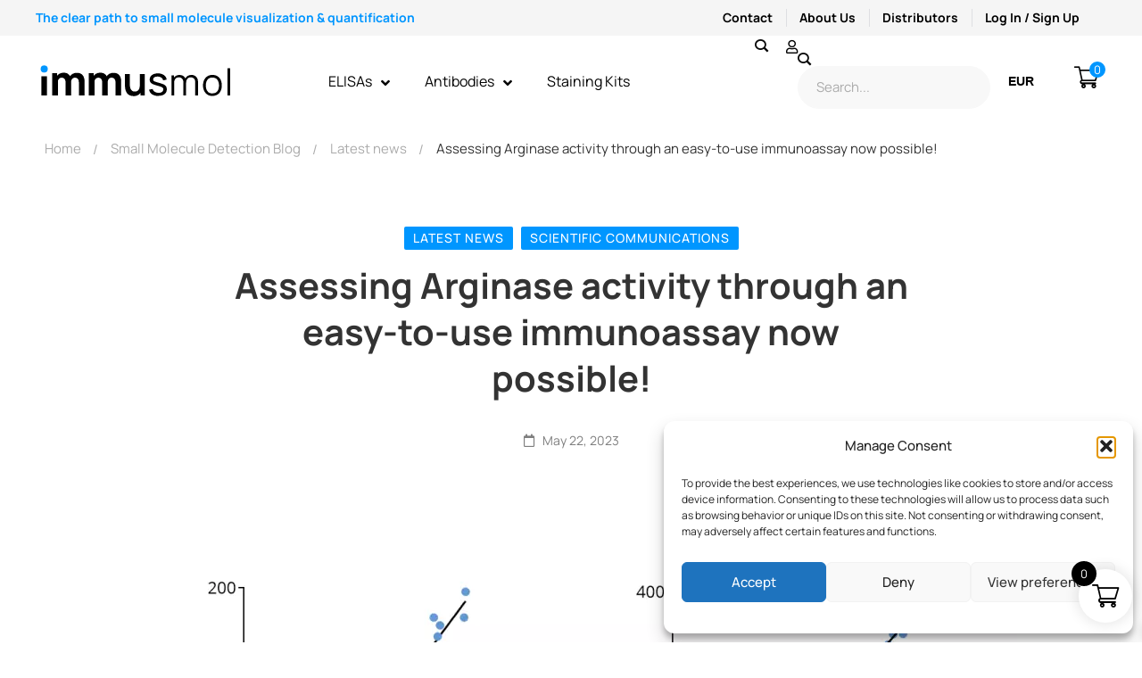

--- FILE ---
content_type: text/html; charset=UTF-8
request_url: https://www.immusmol.com/assessing-arginase-activity-through-an-easy-to-use-immuno-assay-now-possible/
body_size: 64368
content:
<!DOCTYPE html>
<html lang="en-US" prefix="og: https://ogp.me/ns#" >
<head>
		<meta charset="UTF-8">
	<meta name="viewport" content="width=device-width, initial-scale=1">
	<link rel="profile" href="https://gmpg.org/xfn/11">
				<style>img:is([sizes="auto" i], [sizes^="auto," i]) { contain-intrinsic-size: 3000px 1500px }</style>
	<!-- Google tag (gtag.js) consent mode dataLayer added by Site Kit -->
<script type="text/javascript" id="google_gtagjs-js-consent-mode-data-layer">
/* <![CDATA[ */
window.dataLayer = window.dataLayer || [];function gtag(){dataLayer.push(arguments);}
gtag('consent', 'default', {"ad_personalization":"denied","ad_storage":"denied","ad_user_data":"denied","analytics_storage":"denied","functionality_storage":"denied","security_storage":"denied","personalization_storage":"denied","region":["AT","BE","BG","CH","CY","CZ","DE","DK","EE","ES","FI","FR","GB","GR","HR","HU","IE","IS","IT","LI","LT","LU","LV","MT","NL","NO","PL","PT","RO","SE","SI","SK"],"wait_for_update":500});
window._googlesitekitConsentCategoryMap = {"statistics":["analytics_storage"],"marketing":["ad_storage","ad_user_data","ad_personalization"],"functional":["functionality_storage","security_storage"],"preferences":["personalization_storage"]};
window._googlesitekitConsents = {"ad_personalization":"denied","ad_storage":"denied","ad_user_data":"denied","analytics_storage":"denied","functionality_storage":"denied","security_storage":"denied","personalization_storage":"denied","region":["AT","BE","BG","CH","CY","CZ","DE","DK","EE","ES","FI","FR","GB","GR","HR","HU","IE","IS","IT","LI","LT","LU","LV","MT","NL","NO","PL","PT","RO","SE","SI","SK"],"wait_for_update":500};
/* ]]> */
</script>
<!-- End Google tag (gtag.js) consent mode dataLayer added by Site Kit -->

<!-- Search Engine Optimization by Rank Math PRO - https://rankmath.com/ -->
<title>Assessing Arginase activity through an easy-to-use immunoassay now possible! - Immusmol</title>
<meta name="description" content="Given the importance of the Arginase pathway in pathophysiological processes, we have developed and validated a robust and easy-to-use immunoassay for the simultaneous detection and quantification of both L-Arginine and L-Ornithine in plasma / serum"/>
<meta name="robots" content="follow, index, max-snippet:-1, max-video-preview:-1, max-image-preview:large"/>
<link rel="canonical" href="https://www.immusmol.com/assessing-arginase-activity-through-an-easy-to-use-immuno-assay-now-possible/" />
<meta property="og:locale" content="en_US" />
<meta property="og:type" content="article" />
<meta property="og:title" content="Assessing Arginase activity through an easy-to-use immunoassay now possible! - Immusmol" />
<meta property="og:description" content="Given the importance of the Arginase pathway in pathophysiological processes, we have developed and validated a robust and easy-to-use immunoassay for the simultaneous detection and quantification of both L-Arginine and L-Ornithine in plasma / serum" />
<meta property="og:url" content="https://www.immusmol.com/assessing-arginase-activity-through-an-easy-to-use-immuno-assay-now-possible/" />
<meta property="og:site_name" content="Immusmol" />
<meta property="article:section" content="Latest news" />
<meta property="og:updated_time" content="2025-06-05T16:48:48+00:00" />
<meta property="og:image" content="https://www.immusmol.com/wp-content/uploads/2023/05/ISE-0410R_Cross-validation-thumbnail-e1685453212212.webp" />
<meta property="og:image:secure_url" content="https://www.immusmol.com/wp-content/uploads/2023/05/ISE-0410R_Cross-validation-thumbnail-e1685453212212.webp" />
<meta property="og:image:width" content="1000" />
<meta property="og:image:height" content="622" />
<meta property="og:image:alt" content="Assessing Arginase activity through an easy-to-use immunoassay now possible!" />
<meta property="og:image:type" content="image/webp" />
<meta property="article:published_time" content="2023-05-22T16:45:24+00:00" />
<meta property="article:modified_time" content="2025-06-05T16:48:48+00:00" />
<meta name="twitter:card" content="summary_large_image" />
<meta name="twitter:title" content="Assessing Arginase activity through an easy-to-use immunoassay now possible! - Immusmol" />
<meta name="twitter:description" content="Given the importance of the Arginase pathway in pathophysiological processes, we have developed and validated a robust and easy-to-use immunoassay for the simultaneous detection and quantification of both L-Arginine and L-Ornithine in plasma / serum" />
<meta name="twitter:image" content="https://www.immusmol.com/wp-content/uploads/2023/05/ISE-0410R_Cross-validation-thumbnail-e1685453212212.webp" />
<meta name="twitter:label1" content="Written by" />
<meta name="twitter:data1" content="Céline Boisserie" />
<meta name="twitter:label2" content="Time to read" />
<meta name="twitter:data2" content="3 minutes" />
<script type="application/ld+json" class="rank-math-schema-pro">{"@context":"https://schema.org","@graph":[{"@type":"Place","@id":"https://www.immusmol.com/#place","geo":{"@type":"GeoCoordinates","latitude":"44.823792756083286","longitude":" -0.5797570736300327"},"hasMap":"https://www.google.com/maps/search/?api=1&amp;query=44.823792756083286, -0.5797570736300327","address":{"@type":"PostalAddress","streetAddress":"229 Cours de l\u2019Argonne","addressLocality":"Bordeaux","postalCode":"33000","addressCountry":"FR"}},{"@type":"Organization","@id":"https://www.immusmol.com/#organization","name":"Immusmol","url":"https://www.immusmol.com","sameAs":["https://www.linkedin.com/company/immusmol/","www.youtube.com/@ImmuSmolPessac"],"address":{"@type":"PostalAddress","streetAddress":"229 Cours de l\u2019Argonne","addressLocality":"Bordeaux","postalCode":"33000","addressCountry":"FR"},"logo":{"@type":"ImageObject","@id":"https://www.immusmol.com/#logo","url":"https://www.immusmol.com/wp-content/uploads/2025/06/immusmol.jpg","contentUrl":"https://www.immusmol.com/wp-content/uploads/2025/06/immusmol.jpg","caption":"Immusmol","inLanguage":"en-US","width":"700","height":"700"},"contactPoint":[{"@type":"ContactPoint","telephone":"+33 (0)5 64 31 11 70","contactType":"customer support"}],"foundingDate":"2012","vatID":"FR40753232719","location":{"@id":"https://www.immusmol.com/#place"}},{"@type":"WebSite","@id":"https://www.immusmol.com/#website","url":"https://www.immusmol.com","name":"Immusmol","publisher":{"@id":"https://www.immusmol.com/#organization"},"inLanguage":"en-US"},{"@type":"ImageObject","@id":"https://www.immusmol.com/wp-content/uploads/2023/05/ISE-0410R_Cross-validation-thumbnail-e1685453212212.webp","url":"https://www.immusmol.com/wp-content/uploads/2023/05/ISE-0410R_Cross-validation-thumbnail-e1685453212212.webp","width":"1000","height":"622","inLanguage":"en-US"},{"@type":"BreadcrumbList","@id":"https://www.immusmol.com/assessing-arginase-activity-through-an-easy-to-use-immuno-assay-now-possible/#breadcrumb","itemListElement":[{"@type":"ListItem","position":"1","item":{"@id":"https://www.immusmol.com","name":"Home"}},{"@type":"ListItem","position":"2","item":{"@id":"https://www.immusmol.com/assessing-arginase-activity-through-an-easy-to-use-immuno-assay-now-possible/","name":"Assessing Arginase activity through an easy-to-use immunoassay now possible!"}}]},{"@type":"WebPage","@id":"https://www.immusmol.com/assessing-arginase-activity-through-an-easy-to-use-immuno-assay-now-possible/#webpage","url":"https://www.immusmol.com/assessing-arginase-activity-through-an-easy-to-use-immuno-assay-now-possible/","name":"Assessing Arginase activity through an easy-to-use immunoassay now possible! - Immusmol","datePublished":"2023-05-22T16:45:24+00:00","dateModified":"2025-06-05T16:48:48+00:00","isPartOf":{"@id":"https://www.immusmol.com/#website"},"primaryImageOfPage":{"@id":"https://www.immusmol.com/wp-content/uploads/2023/05/ISE-0410R_Cross-validation-thumbnail-e1685453212212.webp"},"inLanguage":"en-US","breadcrumb":{"@id":"https://www.immusmol.com/assessing-arginase-activity-through-an-easy-to-use-immuno-assay-now-possible/#breadcrumb"}},{"@type":"Person","@id":"https://www.immusmol.com/assessing-arginase-activity-through-an-easy-to-use-immuno-assay-now-possible/#author","name":"C\u00e9line Boisserie","image":{"@type":"ImageObject","@id":"https://secure.gravatar.com/avatar/0089fbe1871f7d5028643757574d95501ba80a8bb8761a0c14cd94d137023c2b?s=96&amp;d=mm&amp;r=g","url":"https://secure.gravatar.com/avatar/0089fbe1871f7d5028643757574d95501ba80a8bb8761a0c14cd94d137023c2b?s=96&amp;d=mm&amp;r=g","caption":"C\u00e9line Boisserie","inLanguage":"en-US"},"worksFor":{"@id":"https://www.immusmol.com/#organization"}},{"@type":"BlogPosting","headline":"Assessing Arginase activity through an easy-to-use immunoassay now possible! - Immusmol","datePublished":"2023-05-22T16:45:24+00:00","dateModified":"2025-06-05T16:48:48+00:00","author":{"@id":"https://www.immusmol.com/assessing-arginase-activity-through-an-easy-to-use-immuno-assay-now-possible/#author","name":"C\u00e9line Boisserie"},"publisher":{"@id":"https://www.immusmol.com/#organization"},"description":"Given the importance of the Arginase pathway in pathophysiological processes, we have developed and validated a robust and easy-to-use immunoassay for the simultaneous detection and quantification of both L-Arginine and L-Ornithine in plasma / serum","name":"Assessing Arginase activity through an easy-to-use immunoassay now possible! - Immusmol","@id":"https://www.immusmol.com/assessing-arginase-activity-through-an-easy-to-use-immuno-assay-now-possible/#richSnippet","isPartOf":{"@id":"https://www.immusmol.com/assessing-arginase-activity-through-an-easy-to-use-immuno-assay-now-possible/#webpage"},"image":{"@id":"https://www.immusmol.com/wp-content/uploads/2023/05/ISE-0410R_Cross-validation-thumbnail-e1685453212212.webp"},"inLanguage":"en-US","mainEntityOfPage":{"@id":"https://www.immusmol.com/assessing-arginase-activity-through-an-easy-to-use-immuno-assay-now-possible/#webpage"}}]}</script>
<!-- /Rank Math WordPress SEO plugin -->

<link rel='dns-prefetch' href='//www.googletagmanager.com' />
<link href='https://fonts.gstatic.com' crossorigin rel='preconnect' />
<link rel="alternate" type="application/rss+xml" title="Immusmol &raquo; Feed" href="https://www.immusmol.com/feed/" />
<link rel='stylesheet' id='dce-animations-css' href='https://www.immusmol.com/wp-content/plugins/dynamic-content-for-elementor/assets/css/animations.css' type='text/css' media='all' />
<link rel='stylesheet' id='wepb-checkout-integration-css' href='https://www.immusmol.com/wp-content/plugins/easy-product-bundles-for-woocommerce/assets/css/checkout-integration/style.css' type='text/css' media='all' />
<style id='classic-theme-styles-inline-css' type='text/css'>
/*! This file is auto-generated */
.wp-block-button__link{color:#fff;background-color:#32373c;border-radius:9999px;box-shadow:none;text-decoration:none;padding:calc(.667em + 2px) calc(1.333em + 2px);font-size:1.125em}.wp-block-file__button{background:#32373c;color:#fff;text-decoration:none}
</style>
<link rel='stylesheet' id='ion.range-slider-css' href='https://www.immusmol.com/wp-content/plugins/yith-woocommerce-ajax-product-filter-premium/assets/css/ion.range-slider.css' type='text/css' media='all' />
<link rel='stylesheet' id='yith-wcan-shortcodes-css' href='https://www.immusmol.com/wp-content/plugins/yith-woocommerce-ajax-product-filter-premium/assets/css/shortcodes.css' type='text/css' media='all' />
<style id='yith-wcan-shortcodes-inline-css' type='text/css'>
:root{
	--yith-wcan-filters_colors_titles: #434343;
	--yith-wcan-filters_colors_background: #FFFFFF;
	--yith-wcan-filters_colors_accent: #A7144C;
	--yith-wcan-filters_colors_accent_r: 167;
	--yith-wcan-filters_colors_accent_g: 20;
	--yith-wcan-filters_colors_accent_b: 76;
	--yith-wcan-color_swatches_border_radius: 100%;
	--yith-wcan-color_swatches_size: 30px;
	--yith-wcan-labels_style_background: #FFFFFF;
	--yith-wcan-labels_style_background_hover: #A7144C;
	--yith-wcan-labels_style_background_active: #A7144C;
	--yith-wcan-labels_style_text: #434343;
	--yith-wcan-labels_style_text_hover: #FFFFFF;
	--yith-wcan-labels_style_text_active: #FFFFFF;
	--yith-wcan-anchors_style_text: #434343;
	--yith-wcan-anchors_style_text_hover: #A7144C;
	--yith-wcan-anchors_style_text_active: #A7144C;
}
</style>
<style id='global-styles-inline-css' type='text/css'>
:root{--wp--preset--aspect-ratio--square: 1;--wp--preset--aspect-ratio--4-3: 4/3;--wp--preset--aspect-ratio--3-4: 3/4;--wp--preset--aspect-ratio--3-2: 3/2;--wp--preset--aspect-ratio--2-3: 2/3;--wp--preset--aspect-ratio--16-9: 16/9;--wp--preset--aspect-ratio--9-16: 9/16;--wp--preset--color--black: #000000;--wp--preset--color--cyan-bluish-gray: #abb8c3;--wp--preset--color--white: #ffffff;--wp--preset--color--pale-pink: #f78da7;--wp--preset--color--vivid-red: #cf2e2e;--wp--preset--color--luminous-vivid-orange: #ff6900;--wp--preset--color--luminous-vivid-amber: #fcb900;--wp--preset--color--light-green-cyan: #7bdcb5;--wp--preset--color--vivid-green-cyan: #00d084;--wp--preset--color--pale-cyan-blue: #8ed1fc;--wp--preset--color--vivid-cyan-blue: #0693e3;--wp--preset--color--vivid-purple: #9b51e0;--wp--preset--gradient--vivid-cyan-blue-to-vivid-purple: linear-gradient(135deg,rgba(6,147,227,1) 0%,rgb(155,81,224) 100%);--wp--preset--gradient--light-green-cyan-to-vivid-green-cyan: linear-gradient(135deg,rgb(122,220,180) 0%,rgb(0,208,130) 100%);--wp--preset--gradient--luminous-vivid-amber-to-luminous-vivid-orange: linear-gradient(135deg,rgba(252,185,0,1) 0%,rgba(255,105,0,1) 100%);--wp--preset--gradient--luminous-vivid-orange-to-vivid-red: linear-gradient(135deg,rgba(255,105,0,1) 0%,rgb(207,46,46) 100%);--wp--preset--gradient--very-light-gray-to-cyan-bluish-gray: linear-gradient(135deg,rgb(238,238,238) 0%,rgb(169,184,195) 100%);--wp--preset--gradient--cool-to-warm-spectrum: linear-gradient(135deg,rgb(74,234,220) 0%,rgb(151,120,209) 20%,rgb(207,42,186) 40%,rgb(238,44,130) 60%,rgb(251,105,98) 80%,rgb(254,248,76) 100%);--wp--preset--gradient--blush-light-purple: linear-gradient(135deg,rgb(255,206,236) 0%,rgb(152,150,240) 100%);--wp--preset--gradient--blush-bordeaux: linear-gradient(135deg,rgb(254,205,165) 0%,rgb(254,45,45) 50%,rgb(107,0,62) 100%);--wp--preset--gradient--luminous-dusk: linear-gradient(135deg,rgb(255,203,112) 0%,rgb(199,81,192) 50%,rgb(65,88,208) 100%);--wp--preset--gradient--pale-ocean: linear-gradient(135deg,rgb(255,245,203) 0%,rgb(182,227,212) 50%,rgb(51,167,181) 100%);--wp--preset--gradient--electric-grass: linear-gradient(135deg,rgb(202,248,128) 0%,rgb(113,206,126) 100%);--wp--preset--gradient--midnight: linear-gradient(135deg,rgb(2,3,129) 0%,rgb(40,116,252) 100%);--wp--preset--font-size--small: 13px;--wp--preset--font-size--medium: 20px;--wp--preset--font-size--large: 36px;--wp--preset--font-size--x-large: 42px;--wp--preset--spacing--20: 0.44rem;--wp--preset--spacing--30: 0.67rem;--wp--preset--spacing--40: 1rem;--wp--preset--spacing--50: 1.5rem;--wp--preset--spacing--60: 2.25rem;--wp--preset--spacing--70: 3.38rem;--wp--preset--spacing--80: 5.06rem;--wp--preset--shadow--natural: 6px 6px 9px rgba(0, 0, 0, 0.2);--wp--preset--shadow--deep: 12px 12px 50px rgba(0, 0, 0, 0.4);--wp--preset--shadow--sharp: 6px 6px 0px rgba(0, 0, 0, 0.2);--wp--preset--shadow--outlined: 6px 6px 0px -3px rgba(255, 255, 255, 1), 6px 6px rgba(0, 0, 0, 1);--wp--preset--shadow--crisp: 6px 6px 0px rgba(0, 0, 0, 1);}:where(.is-layout-flex){gap: 0.5em;}:where(.is-layout-grid){gap: 0.5em;}body .is-layout-flex{display: flex;}.is-layout-flex{flex-wrap: wrap;align-items: center;}.is-layout-flex > :is(*, div){margin: 0;}body .is-layout-grid{display: grid;}.is-layout-grid > :is(*, div){margin: 0;}:where(.wp-block-columns.is-layout-flex){gap: 2em;}:where(.wp-block-columns.is-layout-grid){gap: 2em;}:where(.wp-block-post-template.is-layout-flex){gap: 1.25em;}:where(.wp-block-post-template.is-layout-grid){gap: 1.25em;}.has-black-color{color: var(--wp--preset--color--black) !important;}.has-cyan-bluish-gray-color{color: var(--wp--preset--color--cyan-bluish-gray) !important;}.has-white-color{color: var(--wp--preset--color--white) !important;}.has-pale-pink-color{color: var(--wp--preset--color--pale-pink) !important;}.has-vivid-red-color{color: var(--wp--preset--color--vivid-red) !important;}.has-luminous-vivid-orange-color{color: var(--wp--preset--color--luminous-vivid-orange) !important;}.has-luminous-vivid-amber-color{color: var(--wp--preset--color--luminous-vivid-amber) !important;}.has-light-green-cyan-color{color: var(--wp--preset--color--light-green-cyan) !important;}.has-vivid-green-cyan-color{color: var(--wp--preset--color--vivid-green-cyan) !important;}.has-pale-cyan-blue-color{color: var(--wp--preset--color--pale-cyan-blue) !important;}.has-vivid-cyan-blue-color{color: var(--wp--preset--color--vivid-cyan-blue) !important;}.has-vivid-purple-color{color: var(--wp--preset--color--vivid-purple) !important;}.has-black-background-color{background-color: var(--wp--preset--color--black) !important;}.has-cyan-bluish-gray-background-color{background-color: var(--wp--preset--color--cyan-bluish-gray) !important;}.has-white-background-color{background-color: var(--wp--preset--color--white) !important;}.has-pale-pink-background-color{background-color: var(--wp--preset--color--pale-pink) !important;}.has-vivid-red-background-color{background-color: var(--wp--preset--color--vivid-red) !important;}.has-luminous-vivid-orange-background-color{background-color: var(--wp--preset--color--luminous-vivid-orange) !important;}.has-luminous-vivid-amber-background-color{background-color: var(--wp--preset--color--luminous-vivid-amber) !important;}.has-light-green-cyan-background-color{background-color: var(--wp--preset--color--light-green-cyan) !important;}.has-vivid-green-cyan-background-color{background-color: var(--wp--preset--color--vivid-green-cyan) !important;}.has-pale-cyan-blue-background-color{background-color: var(--wp--preset--color--pale-cyan-blue) !important;}.has-vivid-cyan-blue-background-color{background-color: var(--wp--preset--color--vivid-cyan-blue) !important;}.has-vivid-purple-background-color{background-color: var(--wp--preset--color--vivid-purple) !important;}.has-black-border-color{border-color: var(--wp--preset--color--black) !important;}.has-cyan-bluish-gray-border-color{border-color: var(--wp--preset--color--cyan-bluish-gray) !important;}.has-white-border-color{border-color: var(--wp--preset--color--white) !important;}.has-pale-pink-border-color{border-color: var(--wp--preset--color--pale-pink) !important;}.has-vivid-red-border-color{border-color: var(--wp--preset--color--vivid-red) !important;}.has-luminous-vivid-orange-border-color{border-color: var(--wp--preset--color--luminous-vivid-orange) !important;}.has-luminous-vivid-amber-border-color{border-color: var(--wp--preset--color--luminous-vivid-amber) !important;}.has-light-green-cyan-border-color{border-color: var(--wp--preset--color--light-green-cyan) !important;}.has-vivid-green-cyan-border-color{border-color: var(--wp--preset--color--vivid-green-cyan) !important;}.has-pale-cyan-blue-border-color{border-color: var(--wp--preset--color--pale-cyan-blue) !important;}.has-vivid-cyan-blue-border-color{border-color: var(--wp--preset--color--vivid-cyan-blue) !important;}.has-vivid-purple-border-color{border-color: var(--wp--preset--color--vivid-purple) !important;}.has-vivid-cyan-blue-to-vivid-purple-gradient-background{background: var(--wp--preset--gradient--vivid-cyan-blue-to-vivid-purple) !important;}.has-light-green-cyan-to-vivid-green-cyan-gradient-background{background: var(--wp--preset--gradient--light-green-cyan-to-vivid-green-cyan) !important;}.has-luminous-vivid-amber-to-luminous-vivid-orange-gradient-background{background: var(--wp--preset--gradient--luminous-vivid-amber-to-luminous-vivid-orange) !important;}.has-luminous-vivid-orange-to-vivid-red-gradient-background{background: var(--wp--preset--gradient--luminous-vivid-orange-to-vivid-red) !important;}.has-very-light-gray-to-cyan-bluish-gray-gradient-background{background: var(--wp--preset--gradient--very-light-gray-to-cyan-bluish-gray) !important;}.has-cool-to-warm-spectrum-gradient-background{background: var(--wp--preset--gradient--cool-to-warm-spectrum) !important;}.has-blush-light-purple-gradient-background{background: var(--wp--preset--gradient--blush-light-purple) !important;}.has-blush-bordeaux-gradient-background{background: var(--wp--preset--gradient--blush-bordeaux) !important;}.has-luminous-dusk-gradient-background{background: var(--wp--preset--gradient--luminous-dusk) !important;}.has-pale-ocean-gradient-background{background: var(--wp--preset--gradient--pale-ocean) !important;}.has-electric-grass-gradient-background{background: var(--wp--preset--gradient--electric-grass) !important;}.has-midnight-gradient-background{background: var(--wp--preset--gradient--midnight) !important;}.has-small-font-size{font-size: var(--wp--preset--font-size--small) !important;}.has-medium-font-size{font-size: var(--wp--preset--font-size--medium) !important;}.has-large-font-size{font-size: var(--wp--preset--font-size--large) !important;}.has-x-large-font-size{font-size: var(--wp--preset--font-size--x-large) !important;}
:where(.wp-block-post-template.is-layout-flex){gap: 1.25em;}:where(.wp-block-post-template.is-layout-grid){gap: 1.25em;}
:where(.wp-block-columns.is-layout-flex){gap: 2em;}:where(.wp-block-columns.is-layout-grid){gap: 2em;}
:root :where(.wp-block-pullquote){font-size: 1.5em;line-height: 1.6;}
</style>
<link rel='stylesheet' id='groovy-menu-style-css' href='https://www.immusmol.com/wp-content/plugins/groovy-menu/assets/style/frontend.css' type='text/css' media='all' />
<link rel='stylesheet' id='groovy-menu-style-fonts-groovy-28328-css' href='https://www.immusmol.com/wp-content/uploads/groovy/fonts/groovy-28328.css' type='text/css' media='all' />
<link rel='stylesheet' id='groovy-menu-style-fonts-groovy-69018-css' href='https://www.immusmol.com/wp-content/uploads/groovy/fonts/groovy-69018.css' type='text/css' media='all' />
<link rel='stylesheet' id='groovy-menu-style-fonts-groovy-socicon-css' href='https://www.immusmol.com/wp-content/uploads/groovy/fonts/groovy-socicon.css' type='text/css' media='all' />
<link rel='stylesheet' id='groovy-menu-font-awesome-css' href='https://www.immusmol.com/wp-content/plugins/groovy-menu/assets/style/fontawesome.css' type='text/css' media='all' crossorigin='anonymous' />
<link rel='preload' as='font' crossorigin='anonymous' id='groovy-menu-font-awesome-file-css' href='https://www.immusmol.com/wp-content/plugins/groovy-menu/assets/fonts/fontawesome-webfont.woff2?v=4.7.0' type='font/woff2' media='all' />
<link rel='stylesheet' id='groovy-menu-font-internal-css' href='https://www.immusmol.com/wp-content/plugins/groovy-menu/assets/style/font-internal.css' type='text/css' media='all' crossorigin='anonymous' />
<link rel='preload' as='font' crossorigin='anonymous' id='groovy-menu-font-internal-file-css' href='https://www.immusmol.com/wp-content/plugins/groovy-menu/assets/fonts/crane-font.woff?hhxb42' type='font/woff' media='all' />
<link rel='stylesheet' id='isw-frontend-css' href='https://www.immusmol.com/wp-content/plugins/insight-swatches/assets/css/style.css' type='text/css' media='all' />
<link rel='stylesheet' id='sr7css-css' href='//www.immusmol.com/wp-content/plugins/revslider/public/css/sr7.css' type='text/css' media='all' />
<style id='woocommerce-inline-inline-css' type='text/css'>
.woocommerce form .form-row .required { visibility: hidden; }
</style>
<link rel='stylesheet' id='cmplz-general-css' href='https://www.immusmol.com/wp-content/plugins/complianz-gdpr/assets/css/cookieblocker.min.css' type='text/css' media='all' />
<link rel='stylesheet' id='dce-style-css' href='https://www.immusmol.com/wp-content/plugins/dynamic-content-for-elementor/assets/css/style.min.css' type='text/css' media='all' />
<link rel='stylesheet' id='dce-hidden-label-css' href='https://www.immusmol.com/wp-content/plugins/dynamic-content-for-elementor/assets/css/hidden-label.min.css' type='text/css' media='all' />
<link rel='stylesheet' id='dce-dynamic-visibility-css' href='https://www.immusmol.com/wp-content/plugins/dynamic-content-for-elementor/assets/css/dynamic-visibility.min.css' type='text/css' media='all' />
<link rel='stylesheet' id='dce-tooltip-css' href='https://www.immusmol.com/wp-content/plugins/dynamic-content-for-elementor/assets/css/tooltip.min.css' type='text/css' media='all' />
<link rel='stylesheet' id='dce-pageScroll-css' href='https://www.immusmol.com/wp-content/plugins/dynamic-content-for-elementor/assets/css/page-scroll.min.css' type='text/css' media='all' />
<link rel='stylesheet' id='dce-reveal-css' href='https://www.immusmol.com/wp-content/plugins/dynamic-content-for-elementor/assets/css/reveal.min.css' type='text/css' media='all' />
<link rel='stylesheet' id='dce-plyr-css' href='https://www.immusmol.com/wp-content/plugins/dynamic-content-for-elementor/assets/node/plyr/plyr.css' type='text/css' media='all' />
<link rel='stylesheet' id='wpcas-feather-css' href='https://www.immusmol.com/wp-content/plugins/wpc-ajax-search/assets/feather/feather.css' type='text/css' media='all' />
<link rel='stylesheet' id='perfect-scrollbar-css' href='https://www.immusmol.com/wp-content/plugins/wpc-ajax-search/assets/libs/perfect-scrollbar/css/perfect-scrollbar.min.css' type='text/css' media='all' />
<link rel='stylesheet' id='perfect-scrollbar-wpc-css' href='https://www.immusmol.com/wp-content/plugins/wpc-ajax-search/assets/libs/perfect-scrollbar/css/custom-theme.css' type='text/css' media='all' />
<link rel='stylesheet' id='wpcas-frontend-css' href='https://www.immusmol.com/wp-content/plugins/wpc-ajax-search/assets/css/frontend.css' type='text/css' media='all' />
<link rel='stylesheet' id='ywot_style-css' href='https://www.immusmol.com/wp-content/plugins/yith-woocommerce-order-tracking-premium/assets/css/ywot_style.css' type='text/css' media='all' />
<link rel='stylesheet' id='brands-styles-css' href='https://www.immusmol.com/wp-content/plugins/woocommerce/assets/css/brands.css' type='text/css' media='all' />
<link rel='stylesheet' id='xoo-wsc-fonts-css' href='https://www.immusmol.com/wp-content/plugins/side-cart-woocommerce/assets/css/xoo-wsc-fonts.css' type='text/css' media='all' />
<link rel='stylesheet' id='xoo-wsc-style-css' href='https://www.immusmol.com/wp-content/plugins/side-cart-woocommerce/assets/css/xoo-wsc-style.css' type='text/css' media='all' />
<style id='xoo-wsc-style-inline-css' type='text/css'>




.xoo-wsc-ft-buttons-cont a.xoo-wsc-ft-btn, .xoo-wsc-container .xoo-wsc-btn {
	background-color: #0096ff;
	color: #ffffff;
	border: 2px solid #ffffff;
	padding: 10px 20px;
}

.xoo-wsc-ft-buttons-cont a.xoo-wsc-ft-btn:hover, .xoo-wsc-container .xoo-wsc-btn:hover {
	background-color: #000000;
	color: #ffffff;
	border: 2px solid #000000;
}

 

.xoo-wsc-footer{
	background-color: #ffffff;
	color: #000000;
	padding: 10px 20px;
	box-shadow: 0 -1px 10px #0000001a;
}

.xoo-wsc-footer, .xoo-wsc-footer a, .xoo-wsc-footer .amount{
	font-size: 18px;
}

.xoo-wsc-btn .amount{
	color: #ffffff}

.xoo-wsc-btn:hover .amount{
	color: #ffffff;
}

.xoo-wsc-ft-buttons-cont{
	grid-template-columns: auto;
}

.xoo-wsc-basket{
	bottom: 12px;
	right: 1px;
	background-color: #ffffff;
	color: #000000;
	box-shadow: 0px 0px 15px 2px #0000001a;
	border-radius: 50%;
	display: flex;
	width: 60px;
	height: 60px;
}


.xoo-wsc-bki{
	font-size: 30px}

.xoo-wsc-items-count{
	top: -9px;
	left: -8px;
}

.xoo-wsc-items-count, .xoo-wsch-items-count{
	background-color: #000000;
	color: #ffffff;
}

.xoo-wsc-container, .xoo-wsc-slider{
	max-width: 365px;
	right: -365px;
	top: 0;bottom: 0;
	bottom: 0;
	font-family: }


.xoo-wsc-cart-active .xoo-wsc-container, .xoo-wsc-slider-active .xoo-wsc-slider{
	right: 0;
}


.xoo-wsc-cart-active .xoo-wsc-basket{
	right: 365px;
}

.xoo-wsc-slider{
	right: -365px;
}

span.xoo-wsch-close {
    font-size: 16px;
}

	.xoo-wsch-top{
		justify-content: center;
	}
	span.xoo-wsch-close {
	    right: 10px;
	}

.xoo-wsch-text{
	font-size: 20px;
}

.xoo-wsc-header{
	color: #000000;
	background-color: #ffffff;
	border-bottom: 2px solid #eee;
	padding: 15px 15px;
}


.xoo-wsc-body{
	background-color: #f8f9fa;
}

.xoo-wsc-products:not(.xoo-wsc-pattern-card), .xoo-wsc-products:not(.xoo-wsc-pattern-card) span.amount, .xoo-wsc-products:not(.xoo-wsc-pattern-card) a{
	font-size: 16px;
	color: #000000;
}

.xoo-wsc-products:not(.xoo-wsc-pattern-card) .xoo-wsc-product{
	padding: 10px 15px;
	margin: 10px 15px;
	border-radius: 5px;
	box-shadow: 0 2px 2px #00000005;
	background-color: #ffffff;
}

.xoo-wsc-sum-col{
	justify-content: center;
}


/** Shortcode **/
.xoo-wsc-sc-count{
	background-color: #000000;
	color: #ffffff;
}

.xoo-wsc-sc-bki{
	font-size: 28px;
	color: #000000;
}
.xoo-wsc-sc-cont{
	color: #000000;
}

.added_to_cart{
	display: none!important;
}

.xoo-wsc-product dl.variation {
	display: block;
}


.xoo-wsc-product-cont{
	padding: 10px 10px;
}

.xoo-wsc-products:not(.xoo-wsc-pattern-card) .xoo-wsc-img-col{
	width: 28%;
}

.xoo-wsc-pattern-card .xoo-wsc-img-col img{
	max-width: 100%;
	height: auto;
}

.xoo-wsc-products:not(.xoo-wsc-pattern-card) .xoo-wsc-sum-col{
	width: 72%;
}

.xoo-wsc-pattern-card .xoo-wsc-product-cont{
	width: 50% 
}

@media only screen and (max-width: 600px) {
	.xoo-wsc-pattern-card .xoo-wsc-product-cont  {
		width: 50%;
	}
}


.xoo-wsc-pattern-card .xoo-wsc-product{
	border: 0;
	box-shadow: 0px 10px 15px -12px #0000001a;
}


.xoo-wsc-sm-front{
	background-color: #eee;
}
.xoo-wsc-pattern-card, .xoo-wsc-sm-front{
	border-bottom-left-radius: 5px;
	border-bottom-right-radius: 5px;
}
.xoo-wsc-pattern-card, .xoo-wsc-img-col img, .xoo-wsc-img-col, .xoo-wsc-sm-back-cont{
	border-top-left-radius: 5px;
	border-top-right-radius: 5px;
}
.xoo-wsc-sm-back{
	background-color: #fff;
}
.xoo-wsc-pattern-card, .xoo-wsc-pattern-card a, .xoo-wsc-pattern-card .amount{
	font-size: 16px;
}

.xoo-wsc-sm-front, .xoo-wsc-sm-front a, .xoo-wsc-sm-front .amount{
	color: #000;
}

.xoo-wsc-sm-back, .xoo-wsc-sm-back a, .xoo-wsc-sm-back .amount{
	color: #000;
}


.magictime {
    animation-duration: 0.5s;
}



span.xoo-wsch-items-count{
	height: 20px;
	line-height: 20px;
	width: 20px;
}

span.xoo-wsch-icon{
	font-size: 30px
}

.xoo-wsc-smr-del{
	font-size: 16px
}
</style>
<link rel='stylesheet' id='font-circular-std-css' href='https://www.immusmol.com/wp-content/themes/medizin/assets/fonts/circular-std/font-circular-std.css' type='text/css' media='all' />
<link rel='stylesheet' id='font-satoshi-css' href='https://www.immusmol.com/wp-content/themes/medizin/assets/fonts/satoshi/font-satoshi.min.css' type='text/css' media='all' />
<link rel='stylesheet' id='font-awesome-pro-css' href='https://www.immusmol.com/wp-content/themes/medizin/assets/fonts/awesome/css/fontawesome-all.min.css' type='text/css' media='all' />
<link rel='stylesheet' id='font-medizin-css' href='https://www.immusmol.com/wp-content/themes/medizin/assets/fonts/medizin/font-medizin.min.css' type='text/css' media='all' />
<link rel='stylesheet' id='swiper-css' href='https://www.immusmol.com/wp-content/plugins/elementor/assets/lib/swiper/v8/css/swiper.min.css' type='text/css' media='all' />
<link rel='stylesheet' id='lightgallery-css' href='https://www.immusmol.com/wp-content/themes/medizin/assets/libs/lightGallery/css/lightgallery.min.css' type='text/css' media='all' />
<link rel='stylesheet' id='medizin-style-css' href='https://www.immusmol.com/wp-content/themes/medizin/style.css' type='text/css' media='all' />
<style id='medizin-style-inline-css' type='text/css'>
.boxed{max-width:1200px}::-moz-selection{color:#fff;background-color:#0096ff}::selection{color:#fff;background-color:#0096ff}mark,.primary-color.primary-color,.title-has-link a:hover,.growl-close:hover,.link-transition-02,.switcher-language-wrapper .wpml-ls .wpml-ls-sub-menu a:hover,.header-categories-nav .product-category-dropdown>li:hover>a,.tm-button.style-border,.tm-button.style-thick-border,.tm-button.style-text:hover .button-text,.tm-button.style-text .button-icon,.medizin-infinite-loader,.elementor-widget-tm-icon-box.medizin-icon-box-style-01 .medizin-icon,.medizin-blog .post-title a:hover,.medizin-blog .post-categories a:hover,.medizin-blog-caption-style-03 .tm-button,.tm-portfolio .post-categories a:hover,.tm-portfolio .post-title a:hover,.medizin-pricing .price-wrap,.medizin-timeline.style-01 .title,.medizin-timeline.style-01 .timeline-dot,.tm-google-map .style-signal .animated-dot,.medizin-list .marker,.medizin-pricing-style-02 .medizin-pricing .medizin-pricing-features li i,.tm-social-networks .link:hover,.tm-social-networks.style-solid-rounded-icon .link,.medizin-modern-carousel-style-02 .slide-button,.tm-slider a:hover .heading,.woosw-area .woosw-inner .woosw-content .woosw-content-bot .woosw-content-bot-inner .woosw-page a:hover,.woosw-continue:hover,.tm-menu .menu-price,.woocommerce-widget-layered-nav-list a:hover,.post-share a:hover,.blog-nav-links h6:before,.page-links>a:hover,.page-links>a:focus,.comment-nav-links li a:hover,.page-pagination li a:hover,.page-numbers li a:hover,.header-search-form .search-submit,.widget_search .search-submit:hover,.widget_product_search .search-submit:hover,.page-sidebar .widget_pages .current-menu-item>a,.page-sidebar .widget_nav_menu .current-menu-item>a,.page-sidebar .insight-core-bmw .current-menu-item>a,.widget_archive li a:hover .count,.widget_categories li a:hover .count,.widget_product_categories li a:hover .count,.medizin-wp-widget-posts .post-widget-title a:hover,.comment-list .comment-actions a:hover,.portfolio-nav-links.style-01 .inner>a:hover,.portfolio-nav-links.style-02 .nav-list .hover,.medizin-fake-select-wrap .medizin-fake-select li.selected:before,.elementor-widget-tm-icon-box.medizin-icon-box-style-01 .medizin-box:hover div.tm-button.style-text,.elementor-widget-tm-icon-box.medizin-icon-box-style-01 a.tm-button.style-text:hover,.tm-image-box.medizin-box:hover div.tm-button.style-text,.medizin-product-categories .product-cat-wrapper:hover .product-cat-name,.tm-image-box a.tm-button.style-text:hover,.widget_price_filter .ui-slider,.order-by .selected-order a,.medizin-product-price-filter .current-state,.woocommerce .product-badges .onsale,.cart-collaterals .order-total .amount,.woocommerce-mini-cart__empty-message .empty-basket,.woocommerce .cart_list.product_list_widget a:hover,.woocommerce .cart.shop_table td.product-name a:hover,.woocommerce ul.product_list_widget li .product-title:hover,.entry-product-meta a:hover,.entry-product-categories a:hover,.entry-product-brands a,.button.btn-apply-coupon,.widget_price_filter .price_slider_amount .button,.woocommerce-review-rating-template .rating-average,.medizin-product .woocommerce-loop-product__title a:hover,.medizin-product .loop-product__category a:hover,.popup-product-quick-view .product_title a:hover,.medizin-wp-widget-product-brand-nav .chosen,.medizin-wp-widget-product-brand-nav .chosen a,.widget_product_categories .current-cat a,.widget_product_categories .current-cat a .count,.woosc-area .woosc-inner .woosc-table .woosc-table-inner .woosc-table-items table thead tr th a:hover,.woosc-area .woosc-inner .woosc-table .woosc-table-inner .woosc-table-items .button,.woocommerce nav.woocommerce-pagination ul li a:hover{color:#0096ff}.primary-background-color,.link-transition-02:after,input[type='checkbox']:checked:before,.wp-block-tag-cloud a:hover,.wp-block-calendar #today,.medizin-fake-select-wrap .medizin-fake-select li:hover,.medizin-link-animate-border .heading-primary a mark:after,.medizin-team-member-style-01 .social-networks a:hover,.tm-button.style-flat:before,.tm-button.style-border:after,.tm-button.style-thick-border:after,.medizin-tab-nav-buttons button:hover,.medizin-blog-caption-style-03 .tm-button.style-bottom-line .button-content-wrapper:after,.medizin-blog .post-overlay-categories a,.hint--primary:after,[data-fp-section-skin='dark'] #fp-nav ul li a span,[data-fp-section-skin='dark'] .fp-slidesNav ul li a span,.page-scroll-up,.top-bar-01 .top-bar-button,.tm-social-networks.style-flat-rounded-icon .link:hover,.tm-swiper .swiper-pagination-progressbar .swiper-pagination-progressbar-fill,.tm-social-networks.style-flat-rounded-icon .link,.tm-social-networks.style-solid-rounded-icon .link:hover,.portfolio-overlay-group-01.portfolio-overlay-colored-faded .post-overlay,.medizin-modern-carousel .slide-tag,.medizin-light-gallery .medizin-box .medizin-overlay,.medizin-accordion-style-02 .medizin-accordion .accordion-section.active .accordion-header,.medizin-accordion-style-02 .medizin-accordion .accordion-section:hover .accordion-header,.medizin-mailchimp-form-style-01 .form-submit,.medizin-modern-carousel-style-02 .slide-button:after,.tm-gradation .item:hover .count,.nav-links a:hover,.page-links .current,.comment-nav-links li .current,.page-pagination li .current,.page-numbers li .current,.page-sidebar .insight-core-bmw li:hover a,.page-sidebar .insight-core-bmw li.current-menu-item a,.single-post .entry-post-feature.post-quote,.entry-post-categories a,.post-share.style-01 .share-icon,.entry-portfolio-feature .gallery-item .overlay,.widget .tagcloud a:hover,.widget_calendar #today,.woocommerce .select2-container--default .select2-results__option--highlighted[aria-selected],.select2-container--default .select2-results__option[aria-selected=true],.select2-container--default .select2-results__option[data-selected=true],.wishlist-btn.style-01 a:hover,.compare-btn.style-01 a:hover,.compare-btn.style-01 a:hover,.medizin-product.style-grid-01 .woocommerce_loop_add_to_cart_wrap a,.medizin-product.style-grid-02 .woocommerce_loop_add_to_cart_wrap a,.widget_price_filter .price_slider_amount .button:hover,.woosc-area .woosc-inner .woosc-table .woosc-table-inner .woosc-table-items .button:hover,.woocommerce nav.woocommerce-pagination ul li span.current,.woocommerce-info,.woocommerce-message,.woocommerce-MyAccount-navigation .is-active a,.woocommerce-MyAccount-navigation a:hover{background-color:#0096ff}.primary-background-color-important,.lg-progress-bar .lg-progress{background-color:#0096ff!important}input[type='checkbox']:hover:before,.wp-block-quote,.wp-block-quote.has-text-align-right,.tm-button.style-border,.tm-button.style-thick-border,.medizin-tab-nav-buttons button:hover,.medizin-fake-select-wrap.focused .medizin-fake-select-current,.medizin-fake-select-wrap .medizin-fake-select-current:hover,.page-search-popup .search-field,.tm-social-networks.style-solid-rounded-icon .link,.tm-popup-video.type-button .video-play,.widget_pages .current-menu-item,.widget_nav_menu .current-menu-item,.insight-core-bmw .current-menu-item,.page-sidebar .insight-core-bmw li:hover a,.page-sidebar .insight-core-bmw li.current-menu-item a,.wishlist-btn.style-01 a:hover,.compare-btn.style-01 a:hover,body.woocommerce-cart table.cart td.actions .coupon .input-text:focus,.woocommerce div.quantity .qty:focus,.woocommerce div.quantity button:hover:before,.woocommerce.single-product div.product .images .thumbnails .item img:hover{border-color:#0096ff}.single-product .woo-single-gallery .medizin-thumbs-swiper .swiper-slide:hover img,.single-product .woo-single-gallery .medizin-thumbs-swiper .swiper-slide-thumb-active img,.lg-outer .lg-thumb-item.active,.lg-outer .lg-thumb-item:hover{border-color:#0096ff!important}.hint--primary.hint--top-left:before,.hint--primary.hint--top-right:before,.hint--primary.hint--top:before{border-top-color:#0096ff}.hint--primary.hint--right:before{border-right-color:#0096ff}.hint--primary.hint--bottom-left:before,.hint--primary.hint--bottom-right:before,.hint--primary.hint--bottom:before,.medizin-tabpanel.medizin-tabpanel-horizontal>.medizin-nav-tabs li.active a,.mini-cart .widget_shopping_cart_content,.single-product .woocommerce-tabs li.active,.woocommerce .select2-container .select2-choice{border-bottom-color:#0096ff}.hint--primary.hint--left:before,.tm-popup-video.type-button .video-play-icon:before{border-left-color:#0096ff}.medizin-accordion-style-01 .medizin-accordion .accordion-section.active .accordion-header,.medizin-accordion-style-01 .medizin-accordion .accordion-section:hover .accordion-header{background-color:rgba(0,150,255,0.7)}.portfolio-overlay-group-01 .post-overlay{background-color:rgba(0,150,255,0.8)}.switcher-language-wrapper .wpml-ls .wpml-ls-sub-menu a:hover,.header-categories-nav .product-category-dropdown>li:hover>a{background-color:rgba(0,150,255,0.1)}.secondary-color,.entry-product-brands a:hover,.medizin-product-banner .price,.medizin-product-banner ins,.medizin-product-banner ins .amount,.woocommerce-cart .cart-collaterals .order-total .amount,.woocommerce-checkout .shop_table .order-total .amount,.woosc-table .price .medizin-blog-zigzag .post-title{color:#7a7a7a}.tm-button.style-flat:after,.hint--secondary:after,.medizin-product.style-grid-01 .woocommerce_loop_add_to_cart_wrap a:hover,.medizin-product.style-grid-02 .woocommerce_loop_add_to_cart_wrap a:hover{background-color:#7a7a7a}.medizin-event .event-overlay-background,.medizin-event-carousel .event-overlay-background{background-color:rgba(122,122,122,0.6)}.hint--secondary.hint--top-left:before,.hint--secondary.hint--top-right:before,.hint--secondary.hint--top:before{border-top-color:#7a7a7a}.hint--secondary.hint--right:before{border-right-color:#7a7a7a}.hint--secondary.hint--bottom-left:before,.hint--secondary.hint--bottom-right:before,.hint--secondary.hint--bottom:before{border-bottom-color:#7a7a7a}.hint--secondary.hint--left:before{border-left-color:#7a7a7a}.lg-backdrop{background-color:#000 !important}
</style>
<link rel='stylesheet' id='medizin-woocommerce-css' href='https://www.immusmol.com/wp-content/themes/medizin/woocommerce.css' type='text/css' media='all' />
<link rel='stylesheet' id='perfect-scrollbar-woosw-css' href='https://www.immusmol.com/wp-content/themes/medizin/assets/libs/perfect-scrollbar/css/custom-theme.min.css' type='text/css' media='all' />
<link rel='stylesheet' id='elementor-frontend-css' href='https://www.immusmol.com/wp-content/plugins/elementor/assets/css/frontend.min.css' type='text/css' media='all' />
<link rel='stylesheet' id='widget-spacer-css' href='https://www.immusmol.com/wp-content/plugins/elementor/assets/css/widget-spacer.min.css' type='text/css' media='all' />
<link rel='stylesheet' id='widget-social-icons-css' href='https://www.immusmol.com/wp-content/plugins/elementor/assets/css/widget-social-icons.min.css' type='text/css' media='all' />
<link rel='stylesheet' id='e-apple-webkit-css' href='https://www.immusmol.com/wp-content/plugins/elementor/assets/css/conditionals/apple-webkit.min.css' type='text/css' media='all' />
<link rel='stylesheet' id='elementor-post-40-css' href='https://www.immusmol.com/wp-content/uploads/elementor/css/post-40.css' type='text/css' media='all' />
<link rel='stylesheet' id='dashicons-css' href='https://www.immusmol.com/wp-includes/css/dashicons.min.css' type='text/css' media='all' />
<style id='dashicons-inline-css' type='text/css'>
[data-font="Dashicons"]:before {font-family: 'Dashicons' !important;content: attr(data-icon) !important;speak: none !important;font-weight: normal !important;font-variant: normal !important;text-transform: none !important;line-height: 1 !important;font-style: normal !important;-webkit-font-smoothing: antialiased !important;-moz-osx-font-smoothing: grayscale !important;}
</style>
<link rel='stylesheet' id='widget-image-css' href='https://www.immusmol.com/wp-content/plugins/elementor/assets/css/widget-image.min.css' type='text/css' media='all' />
<link rel='stylesheet' id='elementor-post-8794-css' href='https://www.immusmol.com/wp-content/uploads/elementor/css/post-8794.css' type='text/css' media='all' />
<link rel='stylesheet' id='elementor-post-1387-css' href='https://www.immusmol.com/wp-content/uploads/elementor/css/post-1387.css' type='text/css' media='all' />
<link rel='stylesheet' id='elementor-post-23025-css' href='https://www.immusmol.com/wp-content/uploads/elementor/css/post-23025.css' type='text/css' media='all' />
<link rel='stylesheet' id='wcpa-frontend-css' href='https://www.immusmol.com/wp-content/plugins/woo-custom-product-addons-pro/assets/css/style_1.css' type='text/css' media='all' />
<link rel='stylesheet' id='wp_mailjet_form_builder_widget-widget-front-styles-css' href='https://www.immusmol.com/wp-content/plugins/mailjet-for-wordpress/src/widgetformbuilder/css/front-widget.css' type='text/css' media='all' />
<link rel='stylesheet' id='medizin-child-style-css' href='https://www.immusmol.com/wp-content/themes/medizin-child/style.css' type='text/css' media='all' />
<link rel='stylesheet' id='groovy-menu-preset-style-19457-css' href='https://www.immusmol.com/wp-content/uploads/groovy/preset_19457.css' type='text/css' media='all' />
<link rel='stylesheet' id='woocs-sd-selectron23-css' href='https://www.immusmol.com/wp-content/plugins/woocommerce-currency-switcher/css/sd/selectron23.css' type='text/css' media='all' />
<link rel='stylesheet' id='wpr-text-animations-css-css' href='https://www.immusmol.com/wp-content/plugins/royal-elementor-addons/assets/css/lib/animations/text-animations.min.css' type='text/css' media='all' />
<link rel='stylesheet' id='wpr-addons-css-css' href='https://www.immusmol.com/wp-content/plugins/royal-elementor-addons/assets/css/frontend.min.css' type='text/css' media='all' />
<link rel='stylesheet' id='font-awesome-5-all-css' href='https://www.immusmol.com/wp-content/plugins/elementor/assets/lib/font-awesome/css/all.min.css' type='text/css' media='all' />
<link rel='stylesheet' id='elementor-gf-local-roboto-css' href='https://immusmol.com/wp-content/uploads/elementor/google-fonts/css/roboto.css' type='text/css' media='all' />
<link rel='stylesheet' id='elementor-gf-local-robotoslab-css' href='https://immusmol.com/wp-content/uploads/elementor/google-fonts/css/robotoslab.css' type='text/css' media='all' />
<link rel='stylesheet' id='elementor-gf-local-manrope-css' href='https://immusmol.com/wp-content/uploads/elementor/google-fonts/css/manrope.css' type='text/css' media='all' />
<script type="text/javascript" data-cfasync="false" src="https://www.immusmol.com/wp-includes/js/jquery/jquery.min.js" id="jquery-core-js"></script>
<script type="text/javascript" data-cfasync="false" src="https://www.immusmol.com/wp-includes/js/jquery/jquery-migrate.min.js" id="jquery-migrate-js"></script>
<script type="text/javascript" src="//www.immusmol.com/wp-content/plugins/revslider/public/js/libs/tptools.js" id="tp-tools-js" async="async" data-wp-strategy="async"></script>
<script type="text/javascript" src="//www.immusmol.com/wp-content/plugins/revslider/public/js/sr7.js" id="sr7-js" async="async" data-wp-strategy="async"></script>
<script type="text/javascript" src="https://www.immusmol.com/wp-content/plugins/woocommerce/assets/js/jquery-blockui/jquery.blockUI.min.js" id="wc-jquery-blockui-js" data-wp-strategy="defer"></script>
<script type="text/javascript" id="wc-add-to-cart-js-extra">
/* <![CDATA[ */
var wc_add_to_cart_params = {"ajax_url":"\/wp-admin\/admin-ajax.php","wc_ajax_url":"\/?wc-ajax=%%endpoint%%","i18n_view_cart":"View cart","cart_url":"https:\/\/www.immusmol.com\/cart\/","is_cart":"","cart_redirect_after_add":"no"};
/* ]]> */
</script>
<script type="text/javascript" src="https://www.immusmol.com/wp-content/plugins/woocommerce/assets/js/frontend/add-to-cart.min.js" id="wc-add-to-cart-js" defer="defer" data-wp-strategy="defer"></script>
<script type="text/javascript" src="https://www.immusmol.com/wp-content/plugins/woocommerce/assets/js/js-cookie/js.cookie.min.js" id="wc-js-cookie-js" data-wp-strategy="defer"></script>

<!-- Google tag (gtag.js) snippet added by Site Kit -->
<!-- Google Analytics snippet added by Site Kit -->
<script type="text/javascript" src="https://www.googletagmanager.com/gtag/js?id=G-XBQSNEML6M" id="google_gtagjs-js" async></script>
<script type="text/javascript" id="google_gtagjs-js-after">
/* <![CDATA[ */
window.dataLayer = window.dataLayer || [];function gtag(){dataLayer.push(arguments);}
gtag("set","linker",{"domains":["www.immusmol.com"]});
gtag("js", new Date());
gtag("set", "developer_id.dZTNiMT", true);
gtag("config", "G-XBQSNEML6M", {"googlesitekit_post_type":"post"});
 window._googlesitekit = window._googlesitekit || {}; window._googlesitekit.throttledEvents = []; window._googlesitekit.gtagEvent = (name, data) => { var key = JSON.stringify( { name, data } ); if ( !! window._googlesitekit.throttledEvents[ key ] ) { return; } window._googlesitekit.throttledEvents[ key ] = true; setTimeout( () => { delete window._googlesitekit.throttledEvents[ key ]; }, 5 ); gtag( "event", name, { ...data, event_source: "site-kit" } ); }; 
/* ]]> */
</script>
<script type="text/javascript" src="https://www.immusmol.com/wp-content/plugins/woocommerce-currency-switcher/js/sd/selectron23.js" id="woocs-sd-selectron23-js"></script>
<script type="text/javascript" src="https://www.immusmol.com/wp-content/plugins/woocommerce-currency-switcher/js/sd/front.js" id="woocs-sd-front-js"></script>
<script type="text/javascript" id="wc-cart-fragments-js-extra">
/* <![CDATA[ */
var wc_cart_fragments_params = {"ajax_url":"\/wp-admin\/admin-ajax.php","wc_ajax_url":"\/?wc-ajax=%%endpoint%%","cart_hash_key":"wc_cart_hash_99b304b8903938ca16875a6a796e38bc","fragment_name":"wc_fragments_99b304b8903938ca16875a6a796e38bc","request_timeout":"5000"};
/* ]]> */
</script>
<script type="text/javascript" src="https://www.immusmol.com/wp-content/plugins/woocommerce/assets/js/frontend/cart-fragments.min.js" id="wc-cart-fragments-js" defer="defer" data-wp-strategy="defer"></script>
<link rel="https://api.w.org/" href="https://www.immusmol.com/wp-json/" /><link rel="alternate" title="JSON" type="application/json" href="https://www.immusmol.com/wp-json/wp/v2/posts/8794" /><link rel="EditURI" type="application/rsd+xml" title="RSD" href="https://www.immusmol.com/xmlrpc.php?rsd" />
<meta name="generator" content="WordPress 6.8.2" />
<link rel='shortlink' href='https://www.immusmol.com/?p=8794' />
<meta name="generator" content="Site Kit by Google 1.166.0" />			<style>.cmplz-hidden {
					display: none !important;
				}</style><!-- Google site verification - Google for WooCommerce -->
<meta name="google-site-verification" content="1igFjMCHx3URHe5WkFIaajQ7j1qKMv6UsaOX619oa38" />
	<noscript><style>.woocommerce-product-gallery{ opacity: 1 !important; }</style></noscript>
	
<!-- Google AdSense meta tags added by Site Kit -->
<meta name="google-adsense-platform-account" content="ca-host-pub-2644536267352236">
<meta name="google-adsense-platform-domain" content="sitekit.withgoogle.com">
<!-- End Google AdSense meta tags added by Site Kit -->
<meta name="generator" content="Elementor 3.31.3; features: e_font_icon_svg, additional_custom_breakpoints, e_element_cache; settings: css_print_method-external, google_font-enabled, font_display-swap">
			<style>
				.e-con.e-parent:nth-of-type(n+4):not(.e-lazyloaded):not(.e-no-lazyload),
				.e-con.e-parent:nth-of-type(n+4):not(.e-lazyloaded):not(.e-no-lazyload) * {
					background-image: none !important;
				}
				@media screen and (max-height: 1024px) {
					.e-con.e-parent:nth-of-type(n+3):not(.e-lazyloaded):not(.e-no-lazyload),
					.e-con.e-parent:nth-of-type(n+3):not(.e-lazyloaded):not(.e-no-lazyload) * {
						background-image: none !important;
					}
				}
				@media screen and (max-height: 640px) {
					.e-con.e-parent:nth-of-type(n+2):not(.e-lazyloaded):not(.e-no-lazyload),
					.e-con.e-parent:nth-of-type(n+2):not(.e-lazyloaded):not(.e-no-lazyload) * {
						background-image: none !important;
					}
				}
			</style>
			
<!-- Google Tag Manager snippet added by Site Kit -->
<script type="text/javascript">
/* <![CDATA[ */

			( function( w, d, s, l, i ) {
				w[l] = w[l] || [];
				w[l].push( {'gtm.start': new Date().getTime(), event: 'gtm.js'} );
				var f = d.getElementsByTagName( s )[0],
					j = d.createElement( s ), dl = l != 'dataLayer' ? '&l=' + l : '';
				j.async = true;
				j.src = 'https://www.googletagmanager.com/gtm.js?id=' + i + dl;
				f.parentNode.insertBefore( j, f );
			} )( window, document, 'script', 'dataLayer', 'GTM-KTTMJCZ' );
			
/* ]]> */
</script>

<!-- End Google Tag Manager snippet added by Site Kit -->
<link rel="preconnect" href="https://fonts.googleapis.com">
<link rel="preconnect" href="https://fonts.gstatic.com/" crossorigin>
<meta name="generator" content="Powered by Slider Revolution 6.7.27 - responsive, Mobile-Friendly Slider Plugin for WordPress with comfortable drag and drop interface." />
<style>:root{  --wcpasectiontitlesize:14px;   --wcpalabelsize:14px;   --wcpadescsize:13px;   --wcpaerrorsize:13px;   --wcpalabelweight:normal;   --wcpadescweight:normal;   --wcpaborderwidth:1px;   --wcpaborderradius:6px;   --wcpainputheight:45px;   --wcpachecklabelsize:14px;   --wcpacheckborderwidth:1px;   --wcpacheckwidth:20px;   --wcpacheckheight:20px;   --wcpacheckborderradius:4px;   --wcpacheckbuttonradius:5px;   --wcpacheckbuttonborder:2px;   --wcpaqtywidth:100px;   --wcpaqtyheight:45px;   --wcpaqtyradius:6px; }:root{  --wcpasectiontitlecolor:#4A4A4A;   --wcpasectiontitlebg:rgba(238,238,238,0.28);   --wcpalinecolor:#Bebebe;   --wcpabuttoncolor:#0096ff;   --wcpalabelcolor:#424242;   --wcpadesccolor:#797979;   --wcpabordercolor:#c6d0e9;   --wcpabordercolorfocus:#0096ff;   --wcpainputbgcolor:#FFFFFF;   --wcpainputcolor:#5d5d5d;   --wcpachecklabelcolor:#4a4a4a;   --wcpacheckbgcolor:#0096ff;   --wcpacheckbordercolor:#B9CBE3;   --wcpachecktickcolor:#ffffff;   --wcparadiobgcolor:#0096ff;   --wcparadiobordercolor:#B9CBE3;   --wcparadioselbordercolor:#0096ff;   --wcpabuttontextcolor:#ffffff;   --wcpaerrorcolor:#F55050;   --wcpacheckbuttoncolor:#CAE2F9;   --wcpacheckbuttonbordercolor:#EEEEEE;   --wcpacheckbuttonselectioncolor:#CECECE;   --wcpaimageselectionoutline:#0096ff;   --wcpaimagetickbg:#0096ff;   --wcpaimagetickcolor:#FFFFFF;   --wcpaimagetickborder:#FFFFFF;   --wcpaimagemagnifierbg:#0096ff;   --wcpaimagemagnifiercolor:#ffffff;   --wcpaimagemagnifierborder:#FFFFFF;   --wcpaimageselectionshadow:rgba(0,0,0,0.25);   --wcpachecktogglebg:#CAE2F9;   --wcpachecktogglecirclecolor:#FFFFFF;   --wcpachecktogglebgactive:#BADA55;   --wcpaqtybuttoncolor:#EEEEEE;   --wcpaqtybuttonhovercolor:#DDDDDD;   --wcpaqtybuttontextcolor:#424242; }:root{  --wcpaleftlabelwidth:120px; }</style><style type="text/css">.wpgs-gallery-caption{color:#000000;text-align:center;font-size:14px;line-height:20px;}.wpgs-video-wrapper{padding-bottom:500%;}</style><link rel="icon" href="https://www.immusmol.com/wp-content/uploads/2025/06/favicon-1-39x39.png" sizes="32x32" />
<link rel="icon" href="https://www.immusmol.com/wp-content/uploads/2025/06/favicon-1-300x300.png" sizes="192x192" />
<link rel="apple-touch-icon" href="https://www.immusmol.com/wp-content/uploads/2025/06/favicon-1-300x300.png" />
<meta name="msapplication-TileImage" content="https://www.immusmol.com/wp-content/uploads/2025/06/favicon-1-300x300.png" />
<script>
	window._tpt			??= {};
	window.SR7			??= {};
	_tpt.R				??= {};
	_tpt.R.fonts		??= {};
	_tpt.R.fonts.customFonts??= {};
	SR7.devMode			=  false;
	SR7.F 				??= {};
	SR7.G				??= {};
	SR7.LIB				??= {};
	SR7.E				??= {};
	SR7.E.gAddons		??= {};
	SR7.E.php 			??= {};
	SR7.E.nonce			= 'd4e01752c2';
	SR7.E.ajaxurl		= 'https://www.immusmol.com/wp-admin/admin-ajax.php';
	SR7.E.resturl		= 'https://www.immusmol.com/wp-json/';
	SR7.E.slug_path		= 'revslider/revslider.php';
	SR7.E.slug			= 'revslider';
	SR7.E.plugin_url	= 'https://www.immusmol.com/wp-content/plugins/revslider/';
	SR7.E.wp_plugin_url = 'https://www.immusmol.com/wp-content/plugins/';
	SR7.E.revision		= '6.7.27';
	SR7.E.fontBaseUrl	= '';
	SR7.G.breakPoints 	= [1240,1024,778,480];
	SR7.E.modules 		= ['module','page','slide','layer','draw','animate','srtools','canvas','defaults','carousel','navigation','media','modifiers','migration'];
	SR7.E.libs 			= ['WEBGL'];
	SR7.E.css 			= ['csslp','cssbtns','cssfilters','cssnav','cssmedia'];
	SR7.E.resources		= {};
	SR7.JSON			??= {};
/*! Slider Revolution 7.0 - Page Processor */
!function(){"use strict";window.SR7??={},window._tpt??={},SR7.version="Slider Revolution 6.7.16",_tpt.getWinDim=function(t){_tpt.screenHeightWithUrlBar??=window.innerHeight;let e=SR7.F?.modal?.visible&&SR7.M[SR7.F.module.getIdByAlias(SR7.F.modal.requested)];_tpt.scrollBar=window.innerWidth!==document.documentElement.clientWidth||e&&window.innerWidth!==e.c.module.clientWidth,_tpt.winW=window.innerWidth-(_tpt.scrollBar||"prepare"==t?_tpt.scrollBarW??_tpt.mesureScrollBar():0),_tpt.winH=window.innerHeight,_tpt.winWAll=document.documentElement.clientWidth},_tpt.getResponsiveLevel=function(t,e){SR7.M[e];return _tpt.closestGE(t,_tpt.winWAll)},_tpt.mesureScrollBar=function(){let t=document.createElement("div");return t.className="RSscrollbar-measure",t.style.width="100px",t.style.height="100px",t.style.overflow="scroll",t.style.position="absolute",t.style.top="-9999px",document.body.appendChild(t),_tpt.scrollBarW=t.offsetWidth-t.clientWidth,document.body.removeChild(t),_tpt.scrollBarW},_tpt.loadCSS=async function(t,e,s){return s?_tpt.R.fonts.required[e].status=1:(_tpt.R[e]??={},_tpt.R[e].status=1),new Promise(((n,i)=>{if(_tpt.isStylesheetLoaded(t))s?_tpt.R.fonts.required[e].status=2:_tpt.R[e].status=2,n();else{const o=document.createElement("link");o.rel="stylesheet";let l="text",r="css";o["type"]=l+"/"+r,o.href=t,o.onload=()=>{s?_tpt.R.fonts.required[e].status=2:_tpt.R[e].status=2,n()},o.onerror=()=>{s?_tpt.R.fonts.required[e].status=3:_tpt.R[e].status=3,i(new Error(`Failed to load CSS: ${t}`))},document.head.appendChild(o)}}))},_tpt.addContainer=function(t){const{tag:e="div",id:s,class:n,datas:i,textContent:o,iHTML:l}=t,r=document.createElement(e);if(s&&""!==s&&(r.id=s),n&&""!==n&&(r.className=n),i)for(const[t,e]of Object.entries(i))"style"==t?r.style.cssText=e:r.setAttribute(`data-${t}`,e);return o&&(r.textContent=o),l&&(r.innerHTML=l),r},_tpt.collector=function(){return{fragment:new DocumentFragment,add(t){var e=_tpt.addContainer(t);return this.fragment.appendChild(e),e},append(t){t.appendChild(this.fragment)}}},_tpt.isStylesheetLoaded=function(t){let e=t.split("?")[0];return Array.from(document.querySelectorAll('link[rel="stylesheet"], link[rel="preload"]')).some((t=>t.href.split("?")[0]===e))},_tpt.preloader={requests:new Map,preloaderTemplates:new Map,show:function(t,e){if(!e||!t)return;const{type:s,color:n}=e;if(s<0||"off"==s)return;const i=`preloader_${s}`;let o=this.preloaderTemplates.get(i);o||(o=this.build(s,n),this.preloaderTemplates.set(i,o)),this.requests.has(t)||this.requests.set(t,{count:0});const l=this.requests.get(t);clearTimeout(l.timer),l.count++,1===l.count&&(l.timer=setTimeout((()=>{l.preloaderClone=o.cloneNode(!0),l.anim&&l.anim.kill(),void 0!==_tpt.gsap?l.anim=_tpt.gsap.fromTo(l.preloaderClone,1,{opacity:0},{opacity:1}):l.preloaderClone.classList.add("sr7-fade-in"),t.appendChild(l.preloaderClone)}),150))},hide:function(t){if(!this.requests.has(t))return;const e=this.requests.get(t);e.count--,e.count<0&&(e.count=0),e.anim&&e.anim.kill(),0===e.count&&(clearTimeout(e.timer),e.preloaderClone&&(e.preloaderClone.classList.remove("sr7-fade-in"),e.anim=_tpt.gsap.to(e.preloaderClone,.3,{opacity:0,onComplete:function(){e.preloaderClone.remove()}})))},state:function(t){if(!this.requests.has(t))return!1;return this.requests.get(t).count>0},build:(t,e="#ffffff",s="")=>{if(t<0||"off"===t)return null;const n=parseInt(t);if(t="prlt"+n,isNaN(n))return null;if(_tpt.loadCSS(SR7.E.plugin_url+"public/css/preloaders/t"+n+".css","preloader_"+t),isNaN(n)||n<6){const i=`background-color:${e}`,o=1===n||2==n?i:"",l=3===n||4==n?i:"",r=_tpt.collector();["dot1","dot2","bounce1","bounce2","bounce3"].forEach((t=>r.add({tag:"div",class:t,datas:{style:l}})));const d=_tpt.addContainer({tag:"sr7-prl",class:`${t} ${s}`,datas:{style:o}});return r.append(d),d}{let i={};if(7===n){let t;e.startsWith("#")?(t=e.replace("#",""),t=`rgba(${parseInt(t.substring(0,2),16)}, ${parseInt(t.substring(2,4),16)}, ${parseInt(t.substring(4,6),16)}, `):e.startsWith("rgb")&&(t=e.slice(e.indexOf("(")+1,e.lastIndexOf(")")).split(",").map((t=>t.trim())),t=`rgba(${t[0]}, ${t[1]}, ${t[2]}, `),t&&(i.style=`border-top-color: ${t}0.65); border-bottom-color: ${t}0.15); border-left-color: ${t}0.65); border-right-color: ${t}0.15)`)}else 12===n&&(i.style=`background:${e}`);const o=[10,0,4,2,5,9,0,4,4,2][n-6],l=_tpt.collector(),r=l.add({tag:"div",class:"sr7-prl-inner",datas:i});Array.from({length:o}).forEach((()=>r.appendChild(l.add({tag:"span",datas:{style:`background:${e}`}}))));const d=_tpt.addContainer({tag:"sr7-prl",class:`${t} ${s}`});return l.append(d),d}}},SR7.preLoader={show:(t,e)=>{"off"!==(SR7.M[t]?.settings?.pLoader?.type??"off")&&_tpt.preloader.show(e||SR7.M[t].c.module,SR7.M[t]?.settings?.pLoader??{color:"#fff",type:10})},hide:(t,e)=>{"off"!==(SR7.M[t]?.settings?.pLoader?.type??"off")&&_tpt.preloader.hide(e||SR7.M[t].c.module)},state:(t,e)=>_tpt.preloader.state(e||SR7.M[t].c.module)},_tpt.prepareModuleHeight=function(t){window.SR7.M??={},window.SR7.M[t.id]??={},"ignore"==t.googleFont&&(SR7.E.ignoreGoogleFont=!0);let e=window.SR7.M[t.id];if(null==_tpt.scrollBarW&&_tpt.mesureScrollBar(),e.c??={},e.states??={},e.settings??={},e.settings.size??={},t.fixed&&(e.settings.fixed=!0),e.c.module=document.getElementById(t.id),e.c.adjuster=e.c.module.getElementsByTagName("sr7-adjuster")[0],e.c.content=e.c.module.getElementsByTagName("sr7-content")[0],"carousel"==t.type&&(e.c.carousel=e.c.content.getElementsByTagName("sr7-carousel")[0]),null==e.c.module||null==e.c.module)return;t.plType&&t.plColor&&(e.settings.pLoader={type:t.plType,color:t.plColor}),void 0===t.plType||"off"===t.plType||SR7.preLoader.state(t.id)&&SR7.preLoader.state(t.id,e.c.module)||SR7.preLoader.show(t.id,e.c.module),_tpt.winW||_tpt.getWinDim("prepare"),_tpt.getWinDim();let s=""+e.c.module.dataset?.modal;"modal"==s||"true"==s||"undefined"!==s&&"false"!==s||(e.settings.size.fullWidth=t.size.fullWidth,e.LEV??=_tpt.getResponsiveLevel(window.SR7.G.breakPoints,t.id),t.vpt=_tpt.fillArray(t.vpt,5),e.settings.vPort=t.vpt[e.LEV],void 0!==t.el&&"720"==t.el[4]&&t.gh[4]!==t.el[4]&&"960"==t.el[3]&&t.gh[3]!==t.el[3]&&"768"==t.el[2]&&t.gh[2]!==t.el[2]&&delete t.el,e.settings.size.height=null==t.el||null==t.el[e.LEV]||0==t.el[e.LEV]||"auto"==t.el[e.LEV]?_tpt.fillArray(t.gh,5,-1):_tpt.fillArray(t.el,5,-1),e.settings.size.width=_tpt.fillArray(t.gw,5,-1),e.settings.size.minHeight=_tpt.fillArray(t.mh??[0],5,-1),e.cacheSize={fullWidth:e.settings.size?.fullWidth,fullHeight:e.settings.size?.fullHeight},void 0!==t.off&&(t.off?.t&&(e.settings.size.m??={})&&(e.settings.size.m.t=t.off.t),t.off?.b&&(e.settings.size.m??={})&&(e.settings.size.m.b=t.off.b),t.off?.l&&(e.settings.size.p??={})&&(e.settings.size.p.l=t.off.l),t.off?.r&&(e.settings.size.p??={})&&(e.settings.size.p.r=t.off.r),e.offsetPrepared=!0),_tpt.updatePMHeight(t.id,t,!0))},_tpt.updatePMHeight=(t,e,s)=>{let n=SR7.M[t];var i=n.settings.size.fullWidth?_tpt.winW:n.c.module.parentNode.offsetWidth;i=0===i||isNaN(i)?_tpt.winW:i;let o=n.settings.size.width[n.LEV]||n.settings.size.width[n.LEV++]||n.settings.size.width[n.LEV--]||i,l=n.settings.size.height[n.LEV]||n.settings.size.height[n.LEV++]||n.settings.size.height[n.LEV--]||0,r=n.settings.size.minHeight[n.LEV]||n.settings.size.minHeight[n.LEV++]||n.settings.size.minHeight[n.LEV--]||0;if(l="auto"==l?0:l,l=parseInt(l),"carousel"!==e.type&&(i-=parseInt(e.onw??0)||0),n.MP=!n.settings.size.fullWidth&&i<o||_tpt.winW<o?Math.min(1,i/o):1,e.size.fullScreen||e.size.fullHeight){let t=parseInt(e.fho)||0,s=(""+e.fho).indexOf("%")>-1;e.newh=_tpt.winH-(s?_tpt.winH*t/100:t)}else e.newh=n.MP*Math.max(l,r);if(e.newh+=(parseInt(e.onh??0)||0)+(parseInt(e.carousel?.pt)||0)+(parseInt(e.carousel?.pb)||0),void 0!==e.slideduration&&(e.newh=Math.max(e.newh,parseInt(e.slideduration)/3)),e.shdw&&_tpt.buildShadow(e.id,e),n.c.adjuster.style.height=e.newh+"px",n.c.module.style.height=e.newh+"px",n.c.content.style.height=e.newh+"px",n.states.heightPrepared=!0,n.dims??={},n.dims.moduleRect=n.c.module.getBoundingClientRect(),n.c.content.style.left="-"+n.dims.moduleRect.left+"px",!n.settings.size.fullWidth)return s&&requestAnimationFrame((()=>{i!==n.c.module.parentNode.offsetWidth&&_tpt.updatePMHeight(e.id,e)})),void _tpt.bgStyle(e.id,e,window.innerWidth==_tpt.winW,!0);_tpt.bgStyle(e.id,e,window.innerWidth==_tpt.winW,!0),requestAnimationFrame((function(){s&&requestAnimationFrame((()=>{i!==n.c.module.parentNode.offsetWidth&&_tpt.updatePMHeight(e.id,e)}))})),n.earlyResizerFunction||(n.earlyResizerFunction=function(){requestAnimationFrame((function(){_tpt.getWinDim(),_tpt.moduleDefaults(e.id,e),_tpt.updateSlideBg(t,!0)}))},window.addEventListener("resize",n.earlyResizerFunction))},_tpt.buildShadow=function(t,e){let s=SR7.M[t];null==s.c.shadow&&(s.c.shadow=document.createElement("sr7-module-shadow"),s.c.shadow.classList.add("sr7-shdw-"+e.shdw),s.c.content.appendChild(s.c.shadow))},_tpt.bgStyle=async(t,e,s,n,i)=>{const o=SR7.M[t];if((e=e??o.settings).fixed&&!o.c.module.classList.contains("sr7-top-fixed")&&(o.c.module.classList.add("sr7-top-fixed"),o.c.module.style.position="fixed",o.c.module.style.width="100%",o.c.module.style.top="0px",o.c.module.style.left="0px",o.c.module.style.pointerEvents="none",o.c.module.style.zIndex=5e3,o.c.content.style.pointerEvents="none"),null==o.c.bgcanvas){let t=document.createElement("sr7-module-bg"),l=!1;if("string"==typeof e?.bg?.color&&e?.bg?.color.includes("{"))if(_tpt.gradient&&_tpt.gsap)e.bg.color=_tpt.gradient.convert(e.bg.color);else try{let t=JSON.parse(e.bg.color);(t?.orig||t?.string)&&(e.bg.color=JSON.parse(e.bg.color))}catch(t){return}let r="string"==typeof e?.bg?.color?e?.bg?.color||"transparent":e?.bg?.color?.string??e?.bg?.color?.orig??e?.bg?.color?.color??"transparent";if(t.style["background"+(String(r).includes("grad")?"":"Color")]=r,("transparent"!==r||i)&&(l=!0),o.offsetPrepared&&(t.style.visibility="hidden"),e?.bg?.image?.src&&(t.style.backgroundImage=`url(${e?.bg?.image.src})`,t.style.backgroundSize=""==(e.bg.image?.size??"")?"cover":e.bg.image.size,t.style.backgroundPosition=e.bg.image.position,t.style.backgroundRepeat=""==e.bg.image.repeat||null==e.bg.image.repeat?"no-repeat":e.bg.image.repeat,l=!0),!l)return;o.c.bgcanvas=t,e.size.fullWidth?t.style.width=_tpt.winW-(s&&_tpt.winH<document.body.offsetHeight?_tpt.scrollBarW:0)+"px":n&&(t.style.width=o.c.module.offsetWidth+"px"),e.sbt?.use?o.c.content.appendChild(o.c.bgcanvas):o.c.module.appendChild(o.c.bgcanvas)}o.c.bgcanvas.style.height=void 0!==e.newh?e.newh+"px":("carousel"==e.type?o.dims.module.h:o.dims.content.h)+"px",o.c.bgcanvas.style.left=!s&&e.sbt?.use||o.c.bgcanvas.closest("SR7-CONTENT")?"0px":"-"+(o?.dims?.moduleRect?.left??0)+"px"},_tpt.updateSlideBg=function(t,e){const s=SR7.M[t];let n=s.settings;s?.c?.bgcanvas&&(n.size.fullWidth?s.c.bgcanvas.style.width=_tpt.winW-(e&&_tpt.winH<document.body.offsetHeight?_tpt.scrollBarW:0)+"px":preparing&&(s.c.bgcanvas.style.width=s.c.module.offsetWidth+"px"))},_tpt.moduleDefaults=(t,e)=>{let s=SR7.M[t];null!=s&&null!=s.c&&null!=s.c.module&&(s.dims??={},s.dims.moduleRect=s.c.module.getBoundingClientRect(),s.c.content.style.left="-"+s.dims.moduleRect.left+"px",s.c.content.style.width=_tpt.winW-_tpt.scrollBarW+"px","carousel"==e.type&&(s.c.module.style.overflow="visible"),_tpt.bgStyle(t,e,window.innerWidth==_tpt.winW))},_tpt.getOffset=t=>{var e=t.getBoundingClientRect(),s=window.pageXOffset||document.documentElement.scrollLeft,n=window.pageYOffset||document.documentElement.scrollTop;return{top:e.top+n,left:e.left+s}},_tpt.fillArray=function(t,e){let s,n;t=Array.isArray(t)?t:[t];let i=Array(e),o=t.length;for(n=0;n<t.length;n++)i[n+(e-o)]=t[n],null==s&&"#"!==t[n]&&(s=t[n]);for(let t=0;t<e;t++)void 0!==i[t]&&"#"!=i[t]||(i[t]=s),s=i[t];return i},_tpt.closestGE=function(t,e){let s=Number.MAX_VALUE,n=-1;for(let i=0;i<t.length;i++)t[i]-1>=e&&t[i]-1-e<s&&(s=t[i]-1-e,n=i);return++n}}();</script>
<style id="wpr_lightbox_styles">
				.lg-backdrop {
					background-color: rgba(0,0,0,0.6) !important;
				}
				.lg-toolbar,
				.lg-dropdown {
					background-color: rgba(0,0,0,0.8) !important;
				}
				.lg-dropdown:after {
					border-bottom-color: rgba(0,0,0,0.8) !important;
				}
				.lg-sub-html {
					background-color: rgba(0,0,0,0.8) !important;
				}
				.lg-thumb-outer,
				.lg-progress-bar {
					background-color: #444444 !important;
				}
				.lg-progress {
					background-color: #a90707 !important;
				}
				.lg-icon {
					color: #efefef !important;
					font-size: 20px !important;
				}
				.lg-icon.lg-toogle-thumb {
					font-size: 24px !important;
				}
				.lg-icon:hover,
				.lg-dropdown-text:hover {
					color: #ffffff !important;
				}
				.lg-sub-html,
				.lg-dropdown-text {
					color: #efefef !important;
					font-size: 14px !important;
				}
				#lg-counter {
					color: #efefef !important;
					font-size: 14px !important;
				}
				.lg-prev,
				.lg-next {
					font-size: 35px !important;
				}

				/* Defaults */
				.lg-icon {
				background-color: transparent !important;
				}

				#lg-counter {
				opacity: 0.9;
				}

				.lg-thumb-outer {
				padding: 0 10px;
				}

				.lg-thumb-item {
				border-radius: 0 !important;
				border: none !important;
				opacity: 0.5;
				}

				.lg-thumb-item.active {
					opacity: 1;
				}
	         </style><style id="kirki-inline-styles">body, .gmap-marker-wrap{color:#0a0a0a;font-family:Manrope;font-size:15px;font-weight:400;letter-spacing:0em;line-height:1.74;}a{color:#696969;}a:hover, a:focus, .medizin-map-overlay-info a:hover, .widget_rss li a:hover, .widget_recent_entries li a:hover, .widget_recent_entries li a:after{color:#0096ff;}h1,h2,h3,h4,h5,h6,caption,th,blockquote, .heading, .heading-color, .tm-button.style-text .button-text, .entry-post-tags a:hover, .entry-author .author-social-networks a:hover, .widget_rss li a, .medizin-grid-wrapper.filter-style-01 .btn-filter.current, .medizin-grid-wrapper.filter-style-01 .btn-filter:hover, .elementor-accordion .elementor-tab-title, .tm-table.style-01 td, .tm-table caption, .comment-reply-title, .page-links, .comment-nav-links li, .page-pagination li, .comment-nav-links li, .woocommerce nav.woocommerce-pagination ul li, .woocommerce-checkout .shop_table .product-name, .single-product form.cart .label > label, .single-product form.cart .quantity-button-wrapper > label, .single-product form.cart .wccpf_label > label{color:#333;}button, input[type="button"], input[type="reset"], input[type="submit"], .wp-block-button__link, .button, .elementor-button{color:#fff;border-color:#0096ff;background-color:#0096ff;}.wp-block-button.is-style-outline{color:#0096ff;}button:hover, input[type="button"]:hover, input[type="reset"]:hover, input[type="submit"]:hover, .wp-block-button__link:hover, .button:hover, .button:focus, .elementor-button:hover{color:#fff;border-color:#203282;background-color:#203282;}.wp-block-button.is-style-outline .wp-block-button__link:hover{color:#203282;}input[type='text'], input[type='email'], input[type='url'], input[type='password'], input[type='search'], input[type='number'], input[type='tel'], select, textarea, .woocommerce .select2-container--default .select2-selection--single, .woocommerce .select2-container--default .select2-search--dropdown .select2-search__field, .elementor-field-group .elementor-field-textual{color:#ababab;border-color:#f8f8f8;background-color:#f8f8f8;font-family:Manrope;font-size:15px;font-weight:400;letter-spacing:0em;}input[type='radio']:before{border-color:#f8f8f8;background-color:#f8f8f8;}input[type='text']:focus, input[type='email']:focus, input[type='url']:focus, input[type='password']:focus, input[type='search']:focus, input[type='number']:focus, input[type='tel']:focus, textarea:focus, select:focus, select:focus, textarea:focus, .woocommerce .select2-container--default .select2-search--dropdown .select2-search__field:focus, .woocommerce .select2-container--open.select2-container--default .select2-selection--single, .woocommerce .select2-container--open.select2-container--default .select2-dropdown, .elementor-field-group .elementor-field-textual:focus{color:#333;border-color:#0096ff;background-color:#fff;}input[type='radio']:checked:before, input[type='radio']:hover:before{border-color:#0096ff;}input[type='radio']:after{background-color:#0096ff;}input[type='radio']:checked:before{background-color:#fff;}.top-bar-01{padding-top:0px;padding-bottom:0px;background-color:#F2F4F9;border-bottom-width:0px;border-bottom-color:#eee;font-size:14px;line-height:1.78;color:#696969;}.top-bar-01 a{font-size:14px;line-height:1.78;color:#ababab;}.top-bar-01 a:hover, .top-bar-01 a:focus{color:#333;}.top-bar-01 .top-bar-tag{color:#fff;background-color:#3751EE;}.top-bar-01 .top-bar-tag:hover{color:#fff;background-color:#E4573D;}.top-bar-02{padding-top:0px;padding-bottom:0px;border-bottom-width:0px;border-bottom-color:#eee;font-size:14px;font-weight:400;line-height:1.78;color:#696969;}.top-bar-02 a{font-size:14px;font-weight:500;line-height:1.78;color:#ababab;}.top-bar-02 a:hover, .top-bar-02 a:focus{color:#333;}.top-bar-02 .top-bar-tag{color:#fff;background-color:#3751EE;}.top-bar-02 .top-bar-tag:hover{color:#fff;background-color:#E4573D;}.top-bar-03{padding-top:0px;padding-bottom:0px;background-color:#fff;border-bottom-width:1px;border-bottom-color:#eee;font-size:14px;font-weight:400;line-height:1.78;color:#696969;}.top-bar-03 a{font-size:14px;font-weight:500;line-height:1.78;color:#ababab;}.top-bar-03 a:hover, .top-bar-03 a:focus{color:#333;}.top-bar-03 .top-bar-tag{color:#fff;background-color:#3751EE;}.top-bar-03 .top-bar-tag:hover{color:#fff;background-color:#E4573D;}.top-bar-04{padding-top:0px;padding-bottom:0px;background-color:#fff;border-bottom-width:1px;border-bottom-color:#eee;font-family:CircularStd;font-size:14px;font-weight:400;line-height:1.78;color:#696969;}.top-bar-04 a{font-family:CircularStd;font-size:14px;font-weight:500;line-height:1.78;color:#ababab;}.top-bar-04 a:hover, .top-bar-04 a:focus{color:#333;}.top-bar-04 .top-bar-tag{color:#fff;background-color:#3751EE;}.top-bar-04 .top-bar-tag:hover{color:#fff;background-color:#E4573D;}.headroom--not-top .page-header-inner .header-wrap{min-height:80px;}.headroom--not-top .page-header-inner{padding-top:0px!important;padding-bottom:0px!important;}#page-header.headroom--not-top .page-header-inner{background:#ffffff;background-color:#ffffff;background-repeat:no-repeat;background-position:center center;background-attachment:scroll;-webkit-background-size:cover;-moz-background-size:cover;-ms-background-size:cover;-o-background-size:cover;background-size:cover;}.page-header.headroom--not-top .header-icon, .page-header.headroom--not-top .wpml-ls-item-toggle{color:#333 !important;}.page-header.headroom--not-top .header-icon:hover{color:#4E97FD !important;}.page-header.headroom--not-top .wpml-ls-slot-shortcode_actions:hover > .js-wpml-ls-item-toggle{color:#4E97FD!important;}.page-header.headroom--not-top .mini-cart .mini-cart-icon:after{color:#fff !important;background-color:#4E97FD !important;}.page-header.headroom--not-top .header-social-networks a{color:#333 !important;}.page-header.headroom--not-top .header-social-networks a:hover{color:#333 !important;}.page-header.headroom--not-top .menu--primary > ul > li > a{color:#333 !important;}.page-header.headroom--not-top .menu--primary > li:hover > a, .page-header.headroom--not-top .menu--primary > ul > li > a:hover, .page-header.headroom--not-top .menu--primary > ul > li > a:focus, .page-header.headroom--not-top .menu--primary > ul > .current-menu-ancestor > a, .page-header.headroom--not-top .menu--primary > ul > .current-menu-item > a{color:#4E97FD !important;}.header-sticky-button.tm-button{color:#333;border-color:#eee;}.header-sticky-button.tm-button:before{background:rgba(17, 17, 17, 0);}.header-sticky-button.tm-button:hover{color:#fff;border-color:#333;}.header-sticky-button.tm-button:after{background:#333;}#page-header.headroom--not-top .search-field{color:#696969;border-color:#f5f5f5;background:#f5f5f5;}#page-header.headroom--not-top .search-field:focus{color:#333;border-color:#4E97FD;background:#fff;}.header-more-tools-opened .header-right-inner{background:#ffffff;background-color:#ffffff;background-repeat:no-repeat;background-position:center center;background-attachment:scroll;-webkit-background-size:cover;-moz-background-size:cover;-ms-background-size:cover;-o-background-size:cover;background-size:cover;}.header-more-tools-opened .header-right-inner .header-icon, .header-more-tools-opened .header-right-inner .wpml-ls-item-toggle{color:#333!important;}.header-more-tools-opened .header-right-inner .header-icon:hover{color:#4E97FD!important;}.header-more-tools-opened .header-right-inner .wpml-ls-slot-shortcode_actions:hover > .js-wpml-ls-item-toggle{color:#4E97FD!important;}.header-more-tools-opened .header-right-inner .mini-cart .mini-cart-icon:after{color:#fff!important;background-color:#4E97FD!important;}.header-more-tools-opened .header-right-inner .header-social-networks a{color:#333!important;}.header-more-tools-opened .header-right-inner .header-social-networks a:hover{color:#4E97FD!important;}.header-01 .page-header-inner{border-bottom-width:0px;}.header-01 .menu--primary a{font-size:16px;line-height:1.4;}.desktop-menu .header-01 .menu--primary .menu__container > li > a{padding-top:29px;padding-bottom:29px;padding-left:18px;padding-right:18px;}.header-01.header-dark .page-header-inner{background:#fff;background-color:#fff;background-repeat:no-repeat;background-position:center center;background-attachment:fixed;border-color:#eee;-webkit-background-size:cover;-moz-background-size:cover;-ms-background-size:cover;-o-background-size:cover;background-size:cover;-webkit-box-shadow:0 1px 20px rgba(0, 0, 0, 0.05);-moz-box-shadow:0 1px 20px rgba(0, 0, 0, 0.05);box-shadow:0 1px 20px rgba(0, 0, 0, 0.05);}.header-01.header-dark .header-icon, .header-01.header-dark .wpml-ls-item-toggle{color:#333;}.header-01.header-dark .header-icon:hover{color:#4E97FD;}.header-01.header-dark .wpml-ls-slot-shortcode_actions:hover > .js-wpml-ls-item-toggle{color:#4E97FD;}.header-01.header-dark .mini-cart .mini-cart-icon:after{color:#fff;background-color:#4E97FD;}.header-01.header-dark .menu--primary > ul > li > a{color:#9B9B9B;}.header-01.header-dark .menu--primary > ul > li:hover > a, .header-01.header-dark .menu--primary > ul > li > a:hover, .header-01.header-dark .menu--primary > ul > li > a:focus, .header-01.header-dark .menu--primary > ul > .current-menu-ancestor > a, .header-01.header-dark .menu--primary > ul > .current-menu-item > a{color:#4E97FD;}.header-01.header-dark .header-button{color:#fff;border-color:#4E97FD;}.header-01.header-dark .header-button:before{background:#4E97FD;}.header-01.header-dark .header-button:hover{color:#4E97FD;border-color:#4E97FD;}.header-01.header-dark .header-button:after{background:rgba(0, 0, 0, 0);}.header-01.header-dark .header-social-networks a{color:#333;}.header-01.header-dark .header-social-networks a:hover{color:#4E97FD;}.header-01.header-light .page-header-inner{border-color:rgba(255, 255, 255, 0.2);-webkit-box-shadow:0 1px 20px rgba(255, 255, 255, 0.05);-moz-box-shadow:0 1px 20px rgba(255, 255, 255, 0.05);box-shadow:0 1px 20px rgba(255, 255, 255, 0.05);}.header-01.header-light .header-icon, .header-01.header-light .wpml-ls-item-toggle{color:#fff;}.header-01.header-light .header-icon:hover{color:#fff;}.header-01.header-light .wpml-ls-slot-shortcode_actions:hover > .js-wpml-ls-item-toggle{color:#fff;}.header-01.header-light .mini-cart .mini-cart-icon:after{color:#4E97FD;background-color:#fff;}.header-01.header-light .menu--primary > ul > li > a{color:#fff;}.header-01.header-light .menu--primary > ul > li:hover > a, .header-01.header-light .menu--primary > ul > li > a:hover, .header-01.header-light .menu--primary > ul > li > a:focus, .header-01.header-light .menu--primary > ul > .current-menu-ancestor > a, .header-01.header-light .menu--primary > ul > .current-menu-item > a{color:#fff;}.header-01.header-light .header-button{color:#fff;border-color:rgba(255, 255, 255, 0.3);}.header-01.header-light .header-button:before{background:rgba(255, 255, 255, 0);}.header-01.header-light .header-button:hover{color:#333;border-color:#fff;}.header-01.header-light .header-button:after{background:#fff;}.header-01.header-light .header-social-networks a{color:#fff;}.header-01.header-light .header-social-networks a:hover{color:#fff;}.header-02 .page-header-inner{border-bottom-width:0px;}.header-02 .menu--primary a{font-size:16px;line-height:1.4;}.desktop-menu .header-02 .menu--primary .menu__container > li > a{padding-top:29px;padding-bottom:29px;padding-left:18px;padding-right:18px;}.header-02.header-dark .page-header-inner{background:#fff;background-color:#fff;background-repeat:no-repeat;background-position:center center;background-attachment:fixed;border-color:#eee;-webkit-background-size:cover;-moz-background-size:cover;-ms-background-size:cover;-o-background-size:cover;background-size:cover;}.header-02.header-dark .header-icon, .header-02.header-dark .wpml-ls-item-toggle{color:#333;}.header-02.header-dark .header-icon:hover{color:#4E97FD;}.header-02.header-dark .wpml-ls-slot-shortcode_actions:hover > .js-wpml-ls-item-toggle{color:#4E97FD;}.header-02.header-dark .mini-cart .mini-cart-icon:after{color:#fff;background-color:#4E97FD;}.header-02.header-dark .menu--primary > ul > li > a{color:#9B9B9B;}.header-02.header-dark .menu--primary > ul > li:hover > a, .header-02.header-dark .menu--primary > ul > li > a:hover, .header-02.header-dark .menu--primary > ul > li > a:focus, .header-02.header-dark .menu--primary > ul > .current-menu-ancestor > a, .header-02.header-dark .menu--primary > ul > .current-menu-item > a{color:#4E97FD;}.header-02.header-dark .header-button{color:#fff;border-color:#4E97FD;}.header-02.header-dark .header-button:before{background:#4E97FD;}.header-02.header-dark .header-button:hover{color:#4E97FD;border-color:#4E97FD;}.header-02.header-dark .header-button:after{background:rgba(0, 0, 0, 0);}.header-02.header-dark .header-social-networks a{color:#333;}.header-02.header-dark .header-social-networks a:hover{color:#4E97FD;}.header-02.header-light .page-header-inner{border-color:rgba(255, 255, 255, 0.2);}.header-02.header-light .header-icon, .header-02.header-light .wpml-ls-item-toggle{color:#fff;}.header-02.header-light .header-icon:hover{color:#fff;}.header-02.header-light .wpml-ls-slot-shortcode_actions:hover > .js-wpml-ls-item-toggle{color:#fff;}.header-02.header-light .mini-cart .mini-cart-icon:after{color:#4E97FD;background-color:#fff;}.header-02.header-light .menu--primary > ul > li > a{color:#fff;}.header-02.header-light .menu--primary > ul > li:hover > a, .header-02.header-light .menu--primary > ul > li > a:hover, .header-02.header-light .menu--primary > ul > li > a:focus, .header-02.header-light .menu--primary > ul > .current-menu-ancestor > a, .header-02.header-light .menu--primary > ul > .current-menu-item > a{color:#fff;}.header-02.header-light .header-button{color:#fff;border-color:rgba(255, 255, 255, 0.3);}.header-02.header-light .header-button:before{background:rgba(255, 255, 255, 0);}.header-02.header-light .header-button:hover{color:#333;border-color:#fff;}.header-02.header-light .header-button:after{background:#fff;}.header-02.header-light .header-social-networks a{color:#fff;}.header-02.header-light .header-social-networks a:hover{color:#fff;}.header-03 .page-header-inner{border-bottom-width:0px;}.header-03 .menu--primary a{font-size:16px;line-height:1.4;}.desktop-menu .header-03 .menu--primary .menu__container > li > a{padding-top:19px;padding-bottom:19px;padding-left:10px;padding-right:10px;}.header-03.header-dark .page-header-inner{background:#fff;background-color:#fff;background-repeat:no-repeat;background-position:center center;background-attachment:fixed;border-color:#eee;-webkit-background-size:cover;-moz-background-size:cover;-ms-background-size:cover;-o-background-size:cover;background-size:cover;}.header-03.header-dark .header-icon, .header-03.header-dark .wpml-ls-item-toggle{color:#333;}.header-03.header-dark .header-icon:hover{color:#4E97FD;}.header-03.header-dark .wpml-ls-slot-shortcode_actions:hover > .js-wpml-ls-item-toggle{color:#4E97FD;}.header-03.header-dark .mini-cart .mini-cart-icon:after{color:#fff;background-color:#4E97FD;}.header-03.header-dark .page-header-bottom{background-color:#415DA1;}.header-03.header-dark .menu--primary > ul > li > a{color:rgba(255, 255, 255, 0.7)!important;}.header-03.header-dark .menu--primary > ul > li:hover > a, .header-03.header-dark .menu--primary > ul > li > a:hover, .header-03.header-dark .menu--primary > ul > li > a:focus, .header-03.header-dark .menu--primary > ul > .current-menu-ancestor > a, .header-03.header-dark .menu--primary > ul > .current-menu-item > a{color:#fff!important;}.header-03.header-dark .search-field{color:#ababab!important;border-color:#eee!important;background:#fff!important;}.header-03.header-dark .search-field:focus{color:#333!important;border-color:#4E97FD!important;background:#fff!important;}.header-03.header-dark .header-button{color:#fff;border-color:#4E97FD;}.header-03.header-dark .header-button:before{background:#4E97FD;}.header-03.header-dark .header-button:hover{color:#4E97FD;border-color:#4E97FD;}.header-03.header-dark .header-button:after{background:rgba(0, 0, 0, 0);}.header-03.header-dark .header-social-networks a{color:#333;}.header-03.header-dark .header-social-networks a:hover{color:#4E97FD;}.header-03.header-light .page-header-inner{border-color:rgba(255, 255, 255, 0.2);}.header-03.header-light .header-icon, .header-03.header-light .wpml-ls-item-toggle{color:#fff;}.header-03.header-light .header-icon:hover{color:#fff;}.header-03.header-light .wpml-ls-slot-shortcode_actions:hover > .js-wpml-ls-item-toggle{color:#fff;}.header-03.header-light .mini-cart .mini-cart-icon:after{color:#4E97FD;background-color:#fff;}.header-03.header-light .menu--primary > ul > li > a{color:#fff!important;}.header-03.header-light .menu--primary > ul > li:hover > a, .header-03.header-light .menu--primary > ul > li > a:hover, .header-03.header-light .menu--primary > ul > li > a:focus, .header-03.header-light .menu--primary > ul > .current-menu-ancestor > a, .header-03.header-light .menu--primary > ul > .current-menu-item > a{color:#fff!important;}.header-03.header-light .search-field{color:#696969;border-color:#fff;background:#fff;}.header-03.header-light .search-field:focus{color:#333;border-color:#4E97FD;background:#fff;}.header-03.header-light .header-button{color:#fff;border-color:rgba(255, 255, 255, 0.3);}.header-03.header-light .header-button:before{background:rgba(255, 255, 255, 0);}.header-03.header-light .header-button:hover{color:#333;border-color:#fff;}.header-03.header-light .header-button:after{background:#fff;}.header-03.header-light .header-social-networks a{color:#fff;}.header-03.header-light .header-social-networks a:hover{color:#fff;}.header-04 .page-header-inner{border-bottom-width:0px;}.header-04 .menu--primary a{font-size:16px;line-height:1.4;}.desktop-menu .header-04 .menu--primary .menu__container > li > a{padding-top:29px;padding-bottom:29px;padding-left:10px;padding-right:10px;}.header-04.header-dark .page-header-inner{background:#fff;background-color:#fff;background-repeat:no-repeat;background-position:center center;background-attachment:fixed;border-color:#eee;-webkit-background-size:cover;-moz-background-size:cover;-ms-background-size:cover;-o-background-size:cover;background-size:cover;}.header-04.header-dark .header-icon, .header-04.header-dark .wpml-ls-item-toggle{color:#333;}.header-04.header-dark .header-icon:hover{color:#4E97FD;}.header-04.header-dark .wpml-ls-slot-shortcode_actions:hover > .js-wpml-ls-item-toggle{color:#4E97FD;}.header-04.header-dark .mini-cart .mini-cart-icon:after{color:#fff;background-color:#4E97FD;}.header-04.header-dark .menu--primary > ul > li > a{color:#9B9B9B;}.header-04.header-dark .menu--primary > ul > li:hover > a, .header-04.header-dark .menu--primary > ul > li > a:hover, .header-04.header-dark .menu--primary > ul > li > a:focus, .header-04.header-dark .menu--primary > ul > .current-menu-ancestor > a, .header-04.header-dark .menu--primary > ul > .current-menu-item > a{color:#4E97FD;}.header-04.header-dark .search-field{color:#696969;border-color:#f5f5f5;background:#f5f5f5;}.header-04.header-dark .search-field:focus{color:#333;border-color:#4E97FD;background:#fff;}.header-04.header-dark .header-button{color:#fff;border-color:#4E97FD;}.header-04.header-dark .header-button:before{background:#4E97FD;}.header-04.header-dark .header-button:hover{color:#4E97FD;border-color:#4E97FD;}.header-04.header-dark .header-button:after{background:rgba(0, 0, 0, 0);}.header-04.header-dark .header-social-networks a{color:#333;}.header-04.header-dark .header-social-networks a:hover{color:#4E97FD;}.header-04.header-light .page-header-inner{border-color:rgba(255, 255, 255, 0.2);}.header-04.header-light .header-icon, .header-04.header-light .wpml-ls-item-toggle{color:#fff;}.header-04.header-light .header-icon:hover{color:#fff;}.header-04.header-light .wpml-ls-slot-shortcode_actions:hover > .js-wpml-ls-item-toggle{color:#fff;}.header-04.header-light .mini-cart .mini-cart-icon:after{color:#4E97FD;background-color:#fff;}.header-04.header-light .menu--primary > ul > li > a{color:#fff;}.header-04.header-light .menu--primary > ul > li:hover > a, .header-04.header-light .menu--primary > ul > li > a:hover, .header-04.header-light .menu--primary > ul > li > a:focus, .header-04.header-light .menu--primary > ul > .current-menu-ancestor > a, .header-04.header-light .menu--primary > ul > .current-menu-item > a{color:#fff;}.header-04.header-light .search-field{color:#696969;border-color:#fff;background:#fff;}.header-04.header-light .search-field:focus{color:#333;border-color:#4E97FD;background:#fff;}.header-04.header-light .header-button{color:#fff;border-color:rgba(255, 255, 255, 0.3);}.header-04.header-light .header-button:before{background:rgba(255, 255, 255, 0);}.header-04.header-light .header-button:hover{color:#333;border-color:#fff;}.header-04.header-light .header-button:after{background:#fff;}.header-04.header-light .header-social-networks a{color:#fff;}.header-04.header-light .header-social-networks a:hover{color:#fff;}.header-05 .page-header-inner{border-bottom-width:0px;}.header-05 .menu--primary a{font-size:16px;line-height:1.4;}.desktop-menu .header-05 .menu--primary .menu__container > li > a{padding-top:29px;padding-bottom:29px;padding-left:18px;padding-right:18px;}.header-05.header-dark .page-header-inner{background:#fff;background-color:#fff;background-repeat:no-repeat;background-position:center center;background-attachment:fixed;border-color:#eee;-webkit-background-size:cover;-moz-background-size:cover;-ms-background-size:cover;-o-background-size:cover;background-size:cover;-webkit-box-shadow:0 3px 9px rgba(0, 0, 0, 0.05);-moz-box-shadow:0 3px 9px rgba(0, 0, 0, 0.05);box-shadow:0 3px 9px rgba(0, 0, 0, 0.05);}.header-05.header-dark .header-icon, .header-05.header-dark .wpml-ls-item-toggle{color:#333;}.header-05.header-dark .header-icon:hover{color:#4E97FD;}.header-05.header-dark .wpml-ls-slot-shortcode_actions:hover > .js-wpml-ls-item-toggle{color:#4E97FD;}.header-05.header-dark .mini-cart .mini-cart-icon:after{color:#fff;background-color:#4E97FD;}.header-05.header-dark .menu--primary > ul > li > a{color:#333;}.header-05.header-dark .menu--primary > ul > li:hover > a, .header-05.header-dark .menu--primary > ul > li > a:hover, .header-05.header-dark .menu--primary > ul > li > a:focus, .header-05.header-dark .menu--primary > ul > .current-menu-ancestor > a, .header-05.header-dark .menu--primary > ul > .current-menu-item > a{color:#4E97FD;}.header-05.header-dark .header-button{color:#fff;border-color:#4E97FD;}.header-05.header-dark .header-button:before{background:#4E97FD;}.header-05.header-dark .header-button:hover{color:#4E97FD;border-color:#4E97FD;}.header-05.header-dark .header-button:after{background:rgba(0, 0, 0, 0);}.header-05.header-dark .header-social-networks a{color:#333;}.header-05.header-dark .header-social-networks a:hover{color:#4E97FD;}.header-05.header-light .page-header-inner{border-color:rgba(255, 255, 255, 0.2);-webkit-box-shadow:0 3px 9px rgba(0, 0, 0, 0.05);-moz-box-shadow:0 3px 9px rgba(0, 0, 0, 0.05);box-shadow:0 3px 9px rgba(0, 0, 0, 0.05);}.header-05.header-light .header-icon, .header-05.header-light .wpml-ls-item-toggle{color:#fff;}.header-05.header-light .header-icon:hover{color:#fff;}.header-05.header-light .wpml-ls-slot-shortcode_actions:hover > .js-wpml-ls-item-toggle{color:#fff;}.header-05.header-light .mini-cart .mini-cart-icon:after{color:#4E97FD;background-color:#fff;}.header-05.header-light .menu--primary > ul > li > a{color:#fff;}.header-05.header-light .menu--primary > ul > li:hover > a, .header-05.header-light .menu--primary > ul > li > a:hover, .header-05.header-light .menu--primary > ul > li > a:focus, .header-05.header-light .menu--primary > ul > .current-menu-ancestor > a, .header-05.header-light .menu--primary > ul > .current-menu-item > a{color:#fff;}.header-05.header-light .header-button{color:#fff;border-color:rgba(255, 255, 255, 0.3);}.header-05.header-light .header-button:before{background:rgba(255, 255, 255, 0);}.header-05.header-light .header-button:hover{color:#333;border-color:#fff;}.header-05.header-light .header-button:after{background:#fff;}.header-05.header-light .header-social-networks a{color:#fff;}.header-05.header-light .header-social-networks a:hover{color:#fff;}.header-06 .page-header-inner{padding-bottom:20px;padding-top:13px;border-bottom-width:0px;}.header-06 .menu--primary a{font-family:CircularStd;font-size:16px;font-weight:500;line-height:1.4;}.desktop-menu .header-06 .menu--primary .menu__container > li > a{padding-top:29px;padding-bottom:29px;padding-left:18px;padding-right:18px;}.header-06.header-dark .page-header-inner{background:#fff;background-color:#fff;background-repeat:no-repeat;background-position:center center;background-attachment:fixed;border-color:#eee;-webkit-background-size:cover;-moz-background-size:cover;-ms-background-size:cover;-o-background-size:cover;background-size:cover;}.header-06.header-dark .header-icon, .header-06.header-dark .wpml-ls-item-toggle{color:#333;}.header-06.header-dark .header-icon:hover{color:#4E97FD;}.header-06.header-dark .wpml-ls-slot-shortcode_actions:hover > .js-wpml-ls-item-toggle{color:#4E97FD;}.header-06.header-dark .mini-cart .mini-cart-icon:after{color:#fff;background-color:#4E97FD;}.header-06.header-dark .menu--primary > ul > li > a{color:#9B9B9B;}.header-06.header-dark .menu--primary > ul > li:hover > a, .header-06.header-dark .menu--primary > ul > li > a:hover, .header-06.header-dark .menu--primary > ul > li > a:focus, .header-06.header-dark .menu--primary > ul > .current-menu-ancestor > a, .header-06.header-dark .menu--primary > ul > .current-menu-item > a{color:#4E97FD;}.header-06.header-dark .search-field{color:#696969;border-color:#f5f5f5;background:#f5f5f5;}.header-06.header-dark .search-field:focus{color:#333;border-color:#4E97FD;background:#fff;}.header-06.header-dark .header-button{color:#fff;border-color:#4E97FD;}.header-06.header-dark .header-button:before{background:#4E97FD;}.header-06.header-dark .header-button:hover{color:#4E97FD;border-color:#4E97FD;}.header-06.header-dark .header-button:after{background:rgba(0, 0, 0, 0);}.header-06.header-dark .header-social-networks a{color:#333;}.header-06.header-dark .header-social-networks a:hover{color:#4E97FD;}.header-06.header-light .page-header-inner{border-color:rgba(255, 255, 255, 0.2);}.header-06.header-light .header-icon, .header-06.header-light .wpml-ls-item-toggle{color:#fff;}.header-06.header-light .header-icon:hover{color:#fff;}.header-06.header-light .wpml-ls-slot-shortcode_actions:hover > .js-wpml-ls-item-toggle{color:#fff;}.header-06.header-light .mini-cart .mini-cart-icon:after{color:#4E97FD;background-color:#fff;}.header-06.header-light .menu--primary > ul > li > a{color:#fff;}.header-06.header-light .menu--primary > ul > li:hover > a, .header-06.header-light .menu--primary > ul > li > a:hover, .header-06.header-light .menu--primary > ul > li > a:focus, .header-06.header-light .menu--primary > ul > .current-menu-ancestor > a, .header-06.header-light .menu--primary > ul > .current-menu-item > a{color:#fff;}.header-06.header-light .search-field{color:#696969;border-color:#fff;background:#fff;}.header-06.header-light .search-field:focus{color:#333;border-color:#4E97FD;background:#fff;}.header-06.header-light .header-button{color:#fff;border-color:rgba(255, 255, 255, 0.3);}.header-06.header-light .header-button:before{background:rgba(255, 255, 255, 0);}.header-06.header-light .header-button:hover{color:#333;border-color:#fff;}.header-06.header-light .header-button:after{background:#fff;}.header-06.header-light .header-social-networks a{color:#fff;}.header-06.header-light .header-social-networks a:hover{color:#fff;}.header-07 .page-header-inner{padding-top:13px;padding-bottom:13px;border-bottom-width:0px;}.header-07 .menu--primary a .menu-item-title{font-family:Satoshi;font-size:16px;font-weight:500;line-height:1.4;}.desktop-menu .header-07 .menu--primary .menu__container > li > a{padding-top:29px;padding-bottom:29px;padding-left:18px;padding-right:18px;}.header-07.header-dark .page-header-inner{background:rgba(255,255,255,0);background-color:rgba(255,255,255,0);background-repeat:no-repeat;background-position:center center;background-attachment:fixed;border-color:#eee;-webkit-background-size:cover;-moz-background-size:cover;-ms-background-size:cover;-o-background-size:cover;background-size:cover;}.header-07.header-dark .header-icon, .header-07.header-dark .wpml-ls-item-toggle{color:#333;}.header-07.header-dark .header-icon:hover{color:#4E97FD;}.header-07.header-dark .wpml-ls-slot-shortcode_actions:hover > .js-wpml-ls-item-toggle{color:#4E97FD;}.header-07.header-dark .mini-cart .mini-cart-icon:after{color:#fff;background-color:#4E97FD;}.header-07.header-dark .menu--primary > ul > li > a{color:#9B9B9B;}.header-07.header-dark .menu--primary > ul > li:hover > a, .header-07.header-dark .menu--primary > ul > li > a:hover, .header-07.header-dark .menu--primary > ul > li > a:focus, .header-07.header-dark .menu--primary > ul > .current-menu-ancestor > a, .header-07.header-dark .menu--primary > ul > .current-menu-item > a{color:#4E97FD;}.header-07.header-dark .header-social-networks a{color:#333;}.header-07.header-dark .header-social-networks a:hover{color:#4E97FD;}.header-07.header-dark .header-button{color:#fff;border-color:#4E97FD;}.header-07.header-dark .header-button:before{background:#4E97FD;}.header-07.header-dark .header-button:hover{color:#fff;border-color:#E4573D;}.header-07.header-dark .header-button:after{background:#E4573D;}.header-07.header-light .page-header-inner{border-color:rgba(255, 255, 255, 0.2);}.header-07.header-light .header-icon, .header-07.header-light .wpml-ls-item-toggle{color:#fff;}.header-07.header-light .header-icon:hover{color:#fff;}.header-07.header-light .wpml-ls-slot-shortcode_actions:hover > .js-wpml-ls-item-toggle{color:#fff;}.header-07.header-light .mini-cart .mini-cart-icon:after{color:#4E97FD;background-color:#fff;}.header-07.header-light .menu--primary > ul > li > a{color:#fff;}.header-07.header-light .menu--primary > ul > li:hover > a, .header-07.header-light .menu--primary > ul > li > a:hover, .header-07.header-light .menu--primary > ul > li > a:focus, .header-07.header-light .menu--primary > ul > .current-menu-ancestor > a, .header-07.header-light .menu--primary > ul > .current-menu-item > a{color:#fff;}.header-07.header-light .header-social-networks a{color:#fff;}.header-07.header-light .header-social-networks a:hover{color:#fff;}.header-07.header-light .header-button{color:#333;}.header-07.header-light .header-button:hover{color:#ffffff;}.header-07.header-light .header-button, .header-07.header-light .header-button:before{background-image:linear-gradient(114deg,#fff4ce -75%,#ffc221 107%);}.header-07.header-light .header-button:hover, .header-07.header-light .header-button:after{background-image:linear-gradient(-135deg,#fe5b34,#fe378c);}.sm-simple .children > li > a, .sm-simple .children > li > a .menu-item-title{letter-spacing:0em;line-height:1.38;text-transform:none;}.sm-simple .children > li > a{font-size:16px;color:#777;}.primary-menu-sub-visual,.sm-simple .children{background-color:#fff;-webkit-box-shadow:0 -3px 23px rgba(0, 0, 0, 0.06);-moz-box-shadow:0 -3px 23px rgba(0, 0, 0, 0.06);box-shadow:0 -3px 23px rgba(0, 0, 0, 0.06);}.sm-simple .children > li:hover > a, .sm-simple .children > li:hover > a:after, .sm-simple .children > li.current-menu-item > a, .sm-simple .children > li.current-menu-ancestor > a{color:#333;}.sm-simple .children > li.current-menu-ancestor > a,.sm-simple .children > li.current-menu-item > a,.sm-simple .children > li:hover > a{background-color:rgba(255, 255, 255, 0);}.popup-canvas-menu{background:#fff;background-color:#fff;background-repeat:no-repeat;background-position:center center;background-attachment:scroll;-webkit-background-size:cover;-moz-background-size:cover;-ms-background-size:cover;-o-background-size:cover;background-size:cover;}.page-close-main-menu:before, .page-close-main-menu:after{background-color:#333;}.popup-canvas-menu .menu__container > li > a{line-height:1.5;color:#333;}.popup-canvas-menu .menu__container > li > a:hover, .popup-canvas-menu .menu__container > li > a:focus{color:#4E97FD;}.popup-canvas-menu .menu__container .children a{color:#777;}.popup-canvas-menu .menu__container .children a:hover{color:#4E97FD;}.page-mobile-menu-header{background:#fff;}.page-close-mobile-menu{color:#333;}.page-close-mobile-menu:hover{color:#333;}.page-mobile-main-menu > .inner{background:#4E97FD;background-color:#4E97FD;background-repeat:no-repeat;background-position:top center;background-attachment:scroll;-webkit-background-size:cover;-moz-background-size:cover;-ms-background-size:cover;-o-background-size:cover;background-size:cover;}.page-mobile-main-menu .menu__container > li > a{padding-top:19px;padding-bottom:19px;padding-left:0;padding-right:0;font-size:16px;color:#fff;}.page-mobile-main-menu .menu__container a{line-height:1.5;}.page-mobile-main-menu .menu__container > li > a:hover, .page-mobile-main-menu .menu__container > li.opened > a{color:#fff;}.page-mobile-main-menu .menu__container > li + li > a, .page-mobile-main-menu .menu__container > li.opened > a{border-color:rgba(255, 255, 255, 0.15);}.page-mobile-main-menu .children a,.page-mobile-main-menu .simple-menu a{padding-top:10px;padding-bottom:10px;padding-left:0;padding-right:0;}.page-mobile-main-menu .children a{font-size:15px;color:rgba(255, 255, 255, 0.7);}.page-mobile-main-menu .children a:hover, .page-mobile-main-menu .children .opened > a, .page-mobile-main-menu .current-menu-item > a{color:#fff;}.page-mobile-main-menu .toggle-sub-menu{color:#fff;background:rgba(255, 255, 255, 0);}.page-mobile-main-menu .toggle-sub-menu:hover{color:#fff;background:rgba(255, 255, 255, 0.2);}.page-title-bar-01 .page-title-bar-bg{background-repeat:no-repeat;background-position:center center;background-attachment:scroll;-webkit-background-size:cover;-moz-background-size:cover;-ms-background-size:cover;-o-background-size:cover;background-size:cover;}.page-title-bar-01 .page-title-bar-bg:before{background-color:rgba(0, 0, 0, 0);}.page-title-bar-01 .page-title-bar-inner{border-bottom-width:0px;border-bottom-color:rgba(0, 0, 0, 0);padding-top:69px;padding-bottom:54px;}.page-title-bar-01 .heading{font-size:40px;font-weight:500;line-height:1.2;color:#333;}.page-title-bar-01 .insight_core_breadcrumb li, .page-title-bar-01 .insight_core_breadcrumb li a{font-size:15px;font-weight:400;line-height:1.67;}.page-title-bar-01 .insight_core_breadcrumb li{color:#333;}.page-title-bar-01 .insight_core_breadcrumb a{color:#ababab;}.page-title-bar-01 .insight_core_breadcrumb a:hover{color:#4E97FD;}.page-title-bar-01 .insight_core_breadcrumb li + li:before{color:#ababab;}.page-title-bar-02 .page-title-bar-bg{background-repeat:no-repeat;background-position:center center;background-attachment:scroll;-webkit-background-size:cover;-moz-background-size:cover;-ms-background-size:cover;-o-background-size:cover;background-size:cover;}.page-title-bar-02 .page-title-bar-bg:before{background-color:rgba(0, 0, 0, 0);}.page-title-bar-02 .page-title-bar-inner{border-bottom-width:0px;border-bottom-color:rgba(0, 0, 0, 0);padding-top:14px;padding-bottom:14px;}.page-title-bar-02{margin-bottom:18px;}.page-title-bar-02 .insight_core_breadcrumb li, .page-title-bar-02 .insight_core_breadcrumb li a{font-size:15px;font-weight:400;line-height:1.67;}.page-title-bar-02 .insight_core_breadcrumb li{color:#333;}.page-title-bar-02 .insight_core_breadcrumb a{color:#ababab;}.page-title-bar-02 .insight_core_breadcrumb a:hover{color:#4E97FD;}.page-title-bar-02 .insight_core_breadcrumb li + li:before{color:#ababab;}.page-title-bar-03 .page-title-bar-bg:before{background-color:rgba(0, 0, 0, 0.4);}.page-title-bar-03 .page-title-bar-inner{border-bottom-width:0px;border-bottom-color:rgba(0, 0, 0, 0);padding-top:124px;padding-bottom:101px;}.page-title-bar-03{margin-bottom:57px;}.page-title-bar-03 .heading{font-size:48px;font-weight:700;line-height:1.17;color:#fff;}.page-title-bar-03 .page-title-bar-meta{font-size:14px;font-weight:400;line-height:1.67;text-transform:capitalize;color:#fff;}.page-title-bar-03 .page-title-bar-meta a{color:#fff;}.page-title-bar-03 .page-title-bar-meta a:hover{color:#fff;}.page-title-bar-03 .insight_core_breadcrumb li, .page-title-bar-03 .insight_core_breadcrumb li a{font-size:15px;font-weight:400;line-height:1.67;}.page-title-bar-03 .insight_core_breadcrumb li{color:#333;}.page-title-bar-03 .insight_core_breadcrumb a{color:#ababab;}.page-title-bar-03 .insight_core_breadcrumb a:hover{color:#4E97FD;}.page-title-bar-03 .insight_core_breadcrumb li + li:before{color:#ababab;}.page-title-bar-04 .page-title-bar-bg{background:#F8F8F8;background-color:#F8F8F8;background-repeat:no-repeat;background-position:center center;background-attachment:scroll;-webkit-background-size:cover;-moz-background-size:cover;-ms-background-size:cover;-o-background-size:cover;background-size:cover;}.page-title-bar-04 .page-title-bar-bg:before{background-color:rgba(0, 0, 0, 0);}.page-title-bar-04 .page-title-bar-inner{border-bottom-width:0px;border-bottom-color:rgba(0, 0, 0, 0);padding-top:13px;padding-bottom:13px;}.page-title-bar-04{margin-bottom:70px;}.page-title-bar-04 .insight_core_breadcrumb li, .page-title-bar-04 .insight_core_breadcrumb li a{font-size:15px;font-weight:400;line-height:1.67;}.page-title-bar-04 .insight_core_breadcrumb li{color:#333;}.page-title-bar-04 .insight_core_breadcrumb a{color:#ababab;}.page-title-bar-04 .insight_core_breadcrumb a:hover{color:#4E97FD;}.page-title-bar-04 .insight_core_breadcrumb li + li:before{color:#ababab;}.page-loading{background-color:#fff;}.page-loading .sk-wrap{color:#4E97FD;}.error404{background:#fff;background-color:#fff;background-repeat:no-repeat;background-position:center center;background-attachment:fixed;-webkit-background-size:cover;-moz-background-size:cover;-ms-background-size:cover;-o-background-size:cover;background-size:cover;}body{background:#ffffff;background-color:#ffffff;background-repeat:no-repeat;background-position:center center;background-attachment:fixed;-webkit-background-size:cover;-moz-background-size:cover;-ms-background-size:cover;-o-background-size:cover;background-size:cover;}.branding__logo img, .error404--header .branding__logo img{width:166px;}.branding__logo img{padding-top:15px;padding-right:0px;padding-bottom:15px;padding-left:0px;}.header-sticky-both .headroom.headroom--not-top .branding img, .header-sticky-up .headroom.headroom--not-top.headroom--pinned .branding img, .header-sticky-down .headroom.headroom--not-top.headroom--unpinned .branding img{width:166px;}.headroom--not-top .branding__logo .sticky-logo{padding-top:0;padding-right:0;padding-bottom:0;padding-left:0;}.page-mobile-popup-logo img{width:166px;}.woocommerce .product .product-badges .new{color:#fff;background-color:#50D7E9;}.woocommerce .product .product-badges .hot{color:#fff;background-color:#F6B500;}.woocommerce .product .product-badges .onsale{color:#fff;background-color:#E4573D;}.price, .amount, .tr-price, .woosw-content-item--price{color:#4E97FD;}.price del, del .amount, .tr-price del, .woosw-content-item--price del{color:#ccc;}ins .amount{color:#4E97FD;}.product.sale ins, .product.sale ins .amount, .single-product .product.sale .entry-summary > .price ins .amount{color:#E4573D;}.page-search-popup{background:#fff;}.page-search-popup .search-form, .page-search-popup .search-field:focus{color:#333;}.page-search-popup .search-field:-webkit-autofill{-webkit-text-fill-color:#333!important;}h1,h2,h3,h4,h5,h6,th,[class*="hint--"]:after, .heading, .heading-typography, .elementor-accordion .elementor-tab-title a, .elementor-counter .elementor-counter-title{font-family:Manrope;font-weight:400;letter-spacing:0em;line-height:1.3;}h1{font-size:38px;}h2{font-size:34px;}h3{font-size:30px;}h4{font-size:26px;}h5{font-size:22px;}h6{font-size:18px;}b, strong{font-weight:700;}button, input[type="button"], input[type="reset"], input[type="submit"], .wp-block-button__link, .rev-btn, .tm-button, .button, .elementor-button{font-family:Manrope;font-size:15px;font-weight:400;letter-spacing:0em;text-transform:none;}@media (max-width: 1199px){.page-title-bar-01 .page-title-bar-inner .heading{font-size:34px;}.page-title-bar-03 .page-title-bar-inner .heading{font-size:42px;}}@media (max-width: 991px){.page-title-bar-01 .page-title-bar-inner .heading{font-size:28px;}.page-title-bar-03 .page-title-bar-inner .heading{font-size:36px;}}@media (max-width: 767px){.page-title-bar-03 .page-title-bar-inner .heading{font-size:30px;}}/* cyrillic-ext */
@font-face {
  font-family: 'Manrope';
  font-style: normal;
  font-weight: 200;
  font-display: swap;
  src: url(https://www.immusmol.com/wp-content/fonts/manrope/xn7gYHE41ni1AdIRggqxSuXd.woff2) format('woff2');
  unicode-range: U+0460-052F, U+1C80-1C8A, U+20B4, U+2DE0-2DFF, U+A640-A69F, U+FE2E-FE2F;
}
/* cyrillic */
@font-face {
  font-family: 'Manrope';
  font-style: normal;
  font-weight: 200;
  font-display: swap;
  src: url(https://www.immusmol.com/wp-content/fonts/manrope/xn7gYHE41ni1AdIRggOxSuXd.woff2) format('woff2');
  unicode-range: U+0301, U+0400-045F, U+0490-0491, U+04B0-04B1, U+2116;
}
/* greek */
@font-face {
  font-family: 'Manrope';
  font-style: normal;
  font-weight: 200;
  font-display: swap;
  src: url(https://www.immusmol.com/wp-content/fonts/manrope/xn7gYHE41ni1AdIRggSxSuXd.woff2) format('woff2');
  unicode-range: U+0370-0377, U+037A-037F, U+0384-038A, U+038C, U+038E-03A1, U+03A3-03FF;
}
/* vietnamese */
@font-face {
  font-family: 'Manrope';
  font-style: normal;
  font-weight: 200;
  font-display: swap;
  src: url(https://www.immusmol.com/wp-content/fonts/manrope/xn7gYHE41ni1AdIRggixSuXd.woff2) format('woff2');
  unicode-range: U+0102-0103, U+0110-0111, U+0128-0129, U+0168-0169, U+01A0-01A1, U+01AF-01B0, U+0300-0301, U+0303-0304, U+0308-0309, U+0323, U+0329, U+1EA0-1EF9, U+20AB;
}
/* latin-ext */
@font-face {
  font-family: 'Manrope';
  font-style: normal;
  font-weight: 200;
  font-display: swap;
  src: url(https://www.immusmol.com/wp-content/fonts/manrope/xn7gYHE41ni1AdIRggmxSuXd.woff2) format('woff2');
  unicode-range: U+0100-02BA, U+02BD-02C5, U+02C7-02CC, U+02CE-02D7, U+02DD-02FF, U+0304, U+0308, U+0329, U+1D00-1DBF, U+1E00-1E9F, U+1EF2-1EFF, U+2020, U+20A0-20AB, U+20AD-20C0, U+2113, U+2C60-2C7F, U+A720-A7FF;
}
/* latin */
@font-face {
  font-family: 'Manrope';
  font-style: normal;
  font-weight: 200;
  font-display: swap;
  src: url(https://www.immusmol.com/wp-content/fonts/manrope/xn7gYHE41ni1AdIRggexSg.woff2) format('woff2');
  unicode-range: U+0000-00FF, U+0131, U+0152-0153, U+02BB-02BC, U+02C6, U+02DA, U+02DC, U+0304, U+0308, U+0329, U+2000-206F, U+20AC, U+2122, U+2191, U+2193, U+2212, U+2215, U+FEFF, U+FFFD;
}
/* cyrillic-ext */
@font-face {
  font-family: 'Manrope';
  font-style: normal;
  font-weight: 300;
  font-display: swap;
  src: url(https://www.immusmol.com/wp-content/fonts/manrope/xn7gYHE41ni1AdIRggqxSuXd.woff2) format('woff2');
  unicode-range: U+0460-052F, U+1C80-1C8A, U+20B4, U+2DE0-2DFF, U+A640-A69F, U+FE2E-FE2F;
}
/* cyrillic */
@font-face {
  font-family: 'Manrope';
  font-style: normal;
  font-weight: 300;
  font-display: swap;
  src: url(https://www.immusmol.com/wp-content/fonts/manrope/xn7gYHE41ni1AdIRggOxSuXd.woff2) format('woff2');
  unicode-range: U+0301, U+0400-045F, U+0490-0491, U+04B0-04B1, U+2116;
}
/* greek */
@font-face {
  font-family: 'Manrope';
  font-style: normal;
  font-weight: 300;
  font-display: swap;
  src: url(https://www.immusmol.com/wp-content/fonts/manrope/xn7gYHE41ni1AdIRggSxSuXd.woff2) format('woff2');
  unicode-range: U+0370-0377, U+037A-037F, U+0384-038A, U+038C, U+038E-03A1, U+03A3-03FF;
}
/* vietnamese */
@font-face {
  font-family: 'Manrope';
  font-style: normal;
  font-weight: 300;
  font-display: swap;
  src: url(https://www.immusmol.com/wp-content/fonts/manrope/xn7gYHE41ni1AdIRggixSuXd.woff2) format('woff2');
  unicode-range: U+0102-0103, U+0110-0111, U+0128-0129, U+0168-0169, U+01A0-01A1, U+01AF-01B0, U+0300-0301, U+0303-0304, U+0308-0309, U+0323, U+0329, U+1EA0-1EF9, U+20AB;
}
/* latin-ext */
@font-face {
  font-family: 'Manrope';
  font-style: normal;
  font-weight: 300;
  font-display: swap;
  src: url(https://www.immusmol.com/wp-content/fonts/manrope/xn7gYHE41ni1AdIRggmxSuXd.woff2) format('woff2');
  unicode-range: U+0100-02BA, U+02BD-02C5, U+02C7-02CC, U+02CE-02D7, U+02DD-02FF, U+0304, U+0308, U+0329, U+1D00-1DBF, U+1E00-1E9F, U+1EF2-1EFF, U+2020, U+20A0-20AB, U+20AD-20C0, U+2113, U+2C60-2C7F, U+A720-A7FF;
}
/* latin */
@font-face {
  font-family: 'Manrope';
  font-style: normal;
  font-weight: 300;
  font-display: swap;
  src: url(https://www.immusmol.com/wp-content/fonts/manrope/xn7gYHE41ni1AdIRggexSg.woff2) format('woff2');
  unicode-range: U+0000-00FF, U+0131, U+0152-0153, U+02BB-02BC, U+02C6, U+02DA, U+02DC, U+0304, U+0308, U+0329, U+2000-206F, U+20AC, U+2122, U+2191, U+2193, U+2212, U+2215, U+FEFF, U+FFFD;
}
/* cyrillic-ext */
@font-face {
  font-family: 'Manrope';
  font-style: normal;
  font-weight: 400;
  font-display: swap;
  src: url(https://www.immusmol.com/wp-content/fonts/manrope/xn7gYHE41ni1AdIRggqxSuXd.woff2) format('woff2');
  unicode-range: U+0460-052F, U+1C80-1C8A, U+20B4, U+2DE0-2DFF, U+A640-A69F, U+FE2E-FE2F;
}
/* cyrillic */
@font-face {
  font-family: 'Manrope';
  font-style: normal;
  font-weight: 400;
  font-display: swap;
  src: url(https://www.immusmol.com/wp-content/fonts/manrope/xn7gYHE41ni1AdIRggOxSuXd.woff2) format('woff2');
  unicode-range: U+0301, U+0400-045F, U+0490-0491, U+04B0-04B1, U+2116;
}
/* greek */
@font-face {
  font-family: 'Manrope';
  font-style: normal;
  font-weight: 400;
  font-display: swap;
  src: url(https://www.immusmol.com/wp-content/fonts/manrope/xn7gYHE41ni1AdIRggSxSuXd.woff2) format('woff2');
  unicode-range: U+0370-0377, U+037A-037F, U+0384-038A, U+038C, U+038E-03A1, U+03A3-03FF;
}
/* vietnamese */
@font-face {
  font-family: 'Manrope';
  font-style: normal;
  font-weight: 400;
  font-display: swap;
  src: url(https://www.immusmol.com/wp-content/fonts/manrope/xn7gYHE41ni1AdIRggixSuXd.woff2) format('woff2');
  unicode-range: U+0102-0103, U+0110-0111, U+0128-0129, U+0168-0169, U+01A0-01A1, U+01AF-01B0, U+0300-0301, U+0303-0304, U+0308-0309, U+0323, U+0329, U+1EA0-1EF9, U+20AB;
}
/* latin-ext */
@font-face {
  font-family: 'Manrope';
  font-style: normal;
  font-weight: 400;
  font-display: swap;
  src: url(https://www.immusmol.com/wp-content/fonts/manrope/xn7gYHE41ni1AdIRggmxSuXd.woff2) format('woff2');
  unicode-range: U+0100-02BA, U+02BD-02C5, U+02C7-02CC, U+02CE-02D7, U+02DD-02FF, U+0304, U+0308, U+0329, U+1D00-1DBF, U+1E00-1E9F, U+1EF2-1EFF, U+2020, U+20A0-20AB, U+20AD-20C0, U+2113, U+2C60-2C7F, U+A720-A7FF;
}
/* latin */
@font-face {
  font-family: 'Manrope';
  font-style: normal;
  font-weight: 400;
  font-display: swap;
  src: url(https://www.immusmol.com/wp-content/fonts/manrope/xn7gYHE41ni1AdIRggexSg.woff2) format('woff2');
  unicode-range: U+0000-00FF, U+0131, U+0152-0153, U+02BB-02BC, U+02C6, U+02DA, U+02DC, U+0304, U+0308, U+0329, U+2000-206F, U+20AC, U+2122, U+2191, U+2193, U+2212, U+2215, U+FEFF, U+FFFD;
}
/* cyrillic-ext */
@font-face {
  font-family: 'Manrope';
  font-style: normal;
  font-weight: 500;
  font-display: swap;
  src: url(https://www.immusmol.com/wp-content/fonts/manrope/xn7gYHE41ni1AdIRggqxSuXd.woff2) format('woff2');
  unicode-range: U+0460-052F, U+1C80-1C8A, U+20B4, U+2DE0-2DFF, U+A640-A69F, U+FE2E-FE2F;
}
/* cyrillic */
@font-face {
  font-family: 'Manrope';
  font-style: normal;
  font-weight: 500;
  font-display: swap;
  src: url(https://www.immusmol.com/wp-content/fonts/manrope/xn7gYHE41ni1AdIRggOxSuXd.woff2) format('woff2');
  unicode-range: U+0301, U+0400-045F, U+0490-0491, U+04B0-04B1, U+2116;
}
/* greek */
@font-face {
  font-family: 'Manrope';
  font-style: normal;
  font-weight: 500;
  font-display: swap;
  src: url(https://www.immusmol.com/wp-content/fonts/manrope/xn7gYHE41ni1AdIRggSxSuXd.woff2) format('woff2');
  unicode-range: U+0370-0377, U+037A-037F, U+0384-038A, U+038C, U+038E-03A1, U+03A3-03FF;
}
/* vietnamese */
@font-face {
  font-family: 'Manrope';
  font-style: normal;
  font-weight: 500;
  font-display: swap;
  src: url(https://www.immusmol.com/wp-content/fonts/manrope/xn7gYHE41ni1AdIRggixSuXd.woff2) format('woff2');
  unicode-range: U+0102-0103, U+0110-0111, U+0128-0129, U+0168-0169, U+01A0-01A1, U+01AF-01B0, U+0300-0301, U+0303-0304, U+0308-0309, U+0323, U+0329, U+1EA0-1EF9, U+20AB;
}
/* latin-ext */
@font-face {
  font-family: 'Manrope';
  font-style: normal;
  font-weight: 500;
  font-display: swap;
  src: url(https://www.immusmol.com/wp-content/fonts/manrope/xn7gYHE41ni1AdIRggmxSuXd.woff2) format('woff2');
  unicode-range: U+0100-02BA, U+02BD-02C5, U+02C7-02CC, U+02CE-02D7, U+02DD-02FF, U+0304, U+0308, U+0329, U+1D00-1DBF, U+1E00-1E9F, U+1EF2-1EFF, U+2020, U+20A0-20AB, U+20AD-20C0, U+2113, U+2C60-2C7F, U+A720-A7FF;
}
/* latin */
@font-face {
  font-family: 'Manrope';
  font-style: normal;
  font-weight: 500;
  font-display: swap;
  src: url(https://www.immusmol.com/wp-content/fonts/manrope/xn7gYHE41ni1AdIRggexSg.woff2) format('woff2');
  unicode-range: U+0000-00FF, U+0131, U+0152-0153, U+02BB-02BC, U+02C6, U+02DA, U+02DC, U+0304, U+0308, U+0329, U+2000-206F, U+20AC, U+2122, U+2191, U+2193, U+2212, U+2215, U+FEFF, U+FFFD;
}
/* cyrillic-ext */
@font-face {
  font-family: 'Manrope';
  font-style: normal;
  font-weight: 600;
  font-display: swap;
  src: url(https://www.immusmol.com/wp-content/fonts/manrope/xn7gYHE41ni1AdIRggqxSuXd.woff2) format('woff2');
  unicode-range: U+0460-052F, U+1C80-1C8A, U+20B4, U+2DE0-2DFF, U+A640-A69F, U+FE2E-FE2F;
}
/* cyrillic */
@font-face {
  font-family: 'Manrope';
  font-style: normal;
  font-weight: 600;
  font-display: swap;
  src: url(https://www.immusmol.com/wp-content/fonts/manrope/xn7gYHE41ni1AdIRggOxSuXd.woff2) format('woff2');
  unicode-range: U+0301, U+0400-045F, U+0490-0491, U+04B0-04B1, U+2116;
}
/* greek */
@font-face {
  font-family: 'Manrope';
  font-style: normal;
  font-weight: 600;
  font-display: swap;
  src: url(https://www.immusmol.com/wp-content/fonts/manrope/xn7gYHE41ni1AdIRggSxSuXd.woff2) format('woff2');
  unicode-range: U+0370-0377, U+037A-037F, U+0384-038A, U+038C, U+038E-03A1, U+03A3-03FF;
}
/* vietnamese */
@font-face {
  font-family: 'Manrope';
  font-style: normal;
  font-weight: 600;
  font-display: swap;
  src: url(https://www.immusmol.com/wp-content/fonts/manrope/xn7gYHE41ni1AdIRggixSuXd.woff2) format('woff2');
  unicode-range: U+0102-0103, U+0110-0111, U+0128-0129, U+0168-0169, U+01A0-01A1, U+01AF-01B0, U+0300-0301, U+0303-0304, U+0308-0309, U+0323, U+0329, U+1EA0-1EF9, U+20AB;
}
/* latin-ext */
@font-face {
  font-family: 'Manrope';
  font-style: normal;
  font-weight: 600;
  font-display: swap;
  src: url(https://www.immusmol.com/wp-content/fonts/manrope/xn7gYHE41ni1AdIRggmxSuXd.woff2) format('woff2');
  unicode-range: U+0100-02BA, U+02BD-02C5, U+02C7-02CC, U+02CE-02D7, U+02DD-02FF, U+0304, U+0308, U+0329, U+1D00-1DBF, U+1E00-1E9F, U+1EF2-1EFF, U+2020, U+20A0-20AB, U+20AD-20C0, U+2113, U+2C60-2C7F, U+A720-A7FF;
}
/* latin */
@font-face {
  font-family: 'Manrope';
  font-style: normal;
  font-weight: 600;
  font-display: swap;
  src: url(https://www.immusmol.com/wp-content/fonts/manrope/xn7gYHE41ni1AdIRggexSg.woff2) format('woff2');
  unicode-range: U+0000-00FF, U+0131, U+0152-0153, U+02BB-02BC, U+02C6, U+02DA, U+02DC, U+0304, U+0308, U+0329, U+2000-206F, U+20AC, U+2122, U+2191, U+2193, U+2212, U+2215, U+FEFF, U+FFFD;
}
/* cyrillic-ext */
@font-face {
  font-family: 'Manrope';
  font-style: normal;
  font-weight: 700;
  font-display: swap;
  src: url(https://www.immusmol.com/wp-content/fonts/manrope/xn7gYHE41ni1AdIRggqxSuXd.woff2) format('woff2');
  unicode-range: U+0460-052F, U+1C80-1C8A, U+20B4, U+2DE0-2DFF, U+A640-A69F, U+FE2E-FE2F;
}
/* cyrillic */
@font-face {
  font-family: 'Manrope';
  font-style: normal;
  font-weight: 700;
  font-display: swap;
  src: url(https://www.immusmol.com/wp-content/fonts/manrope/xn7gYHE41ni1AdIRggOxSuXd.woff2) format('woff2');
  unicode-range: U+0301, U+0400-045F, U+0490-0491, U+04B0-04B1, U+2116;
}
/* greek */
@font-face {
  font-family: 'Manrope';
  font-style: normal;
  font-weight: 700;
  font-display: swap;
  src: url(https://www.immusmol.com/wp-content/fonts/manrope/xn7gYHE41ni1AdIRggSxSuXd.woff2) format('woff2');
  unicode-range: U+0370-0377, U+037A-037F, U+0384-038A, U+038C, U+038E-03A1, U+03A3-03FF;
}
/* vietnamese */
@font-face {
  font-family: 'Manrope';
  font-style: normal;
  font-weight: 700;
  font-display: swap;
  src: url(https://www.immusmol.com/wp-content/fonts/manrope/xn7gYHE41ni1AdIRggixSuXd.woff2) format('woff2');
  unicode-range: U+0102-0103, U+0110-0111, U+0128-0129, U+0168-0169, U+01A0-01A1, U+01AF-01B0, U+0300-0301, U+0303-0304, U+0308-0309, U+0323, U+0329, U+1EA0-1EF9, U+20AB;
}
/* latin-ext */
@font-face {
  font-family: 'Manrope';
  font-style: normal;
  font-weight: 700;
  font-display: swap;
  src: url(https://www.immusmol.com/wp-content/fonts/manrope/xn7gYHE41ni1AdIRggmxSuXd.woff2) format('woff2');
  unicode-range: U+0100-02BA, U+02BD-02C5, U+02C7-02CC, U+02CE-02D7, U+02DD-02FF, U+0304, U+0308, U+0329, U+1D00-1DBF, U+1E00-1E9F, U+1EF2-1EFF, U+2020, U+20A0-20AB, U+20AD-20C0, U+2113, U+2C60-2C7F, U+A720-A7FF;
}
/* latin */
@font-face {
  font-family: 'Manrope';
  font-style: normal;
  font-weight: 700;
  font-display: swap;
  src: url(https://www.immusmol.com/wp-content/fonts/manrope/xn7gYHE41ni1AdIRggexSg.woff2) format('woff2');
  unicode-range: U+0000-00FF, U+0131, U+0152-0153, U+02BB-02BC, U+02C6, U+02DA, U+02DC, U+0304, U+0308, U+0329, U+2000-206F, U+20AC, U+2122, U+2191, U+2193, U+2212, U+2215, U+FEFF, U+FFFD;
}
/* cyrillic-ext */
@font-face {
  font-family: 'Manrope';
  font-style: normal;
  font-weight: 800;
  font-display: swap;
  src: url(https://www.immusmol.com/wp-content/fonts/manrope/xn7gYHE41ni1AdIRggqxSuXd.woff2) format('woff2');
  unicode-range: U+0460-052F, U+1C80-1C8A, U+20B4, U+2DE0-2DFF, U+A640-A69F, U+FE2E-FE2F;
}
/* cyrillic */
@font-face {
  font-family: 'Manrope';
  font-style: normal;
  font-weight: 800;
  font-display: swap;
  src: url(https://www.immusmol.com/wp-content/fonts/manrope/xn7gYHE41ni1AdIRggOxSuXd.woff2) format('woff2');
  unicode-range: U+0301, U+0400-045F, U+0490-0491, U+04B0-04B1, U+2116;
}
/* greek */
@font-face {
  font-family: 'Manrope';
  font-style: normal;
  font-weight: 800;
  font-display: swap;
  src: url(https://www.immusmol.com/wp-content/fonts/manrope/xn7gYHE41ni1AdIRggSxSuXd.woff2) format('woff2');
  unicode-range: U+0370-0377, U+037A-037F, U+0384-038A, U+038C, U+038E-03A1, U+03A3-03FF;
}
/* vietnamese */
@font-face {
  font-family: 'Manrope';
  font-style: normal;
  font-weight: 800;
  font-display: swap;
  src: url(https://www.immusmol.com/wp-content/fonts/manrope/xn7gYHE41ni1AdIRggixSuXd.woff2) format('woff2');
  unicode-range: U+0102-0103, U+0110-0111, U+0128-0129, U+0168-0169, U+01A0-01A1, U+01AF-01B0, U+0300-0301, U+0303-0304, U+0308-0309, U+0323, U+0329, U+1EA0-1EF9, U+20AB;
}
/* latin-ext */
@font-face {
  font-family: 'Manrope';
  font-style: normal;
  font-weight: 800;
  font-display: swap;
  src: url(https://www.immusmol.com/wp-content/fonts/manrope/xn7gYHE41ni1AdIRggmxSuXd.woff2) format('woff2');
  unicode-range: U+0100-02BA, U+02BD-02C5, U+02C7-02CC, U+02CE-02D7, U+02DD-02FF, U+0304, U+0308, U+0329, U+1D00-1DBF, U+1E00-1E9F, U+1EF2-1EFF, U+2020, U+20A0-20AB, U+20AD-20C0, U+2113, U+2C60-2C7F, U+A720-A7FF;
}
/* latin */
@font-face {
  font-family: 'Manrope';
  font-style: normal;
  font-weight: 800;
  font-display: swap;
  src: url(https://www.immusmol.com/wp-content/fonts/manrope/xn7gYHE41ni1AdIRggexSg.woff2) format('woff2');
  unicode-range: U+0000-00FF, U+0131, U+0152-0153, U+02BB-02BC, U+02C6, U+02DA, U+02DC, U+0304, U+0308, U+0329, U+2000-206F, U+20AC, U+2122, U+2191, U+2193, U+2212, U+2215, U+FEFF, U+FFFD;
}</style>
		<!-- Global site tag (gtag.js) - Google Ads: AW-973316874 - Google for WooCommerce -->
		<script async src="https://www.googletagmanager.com/gtag/js?id=AW-973316874"></script>
		<script>
			window.dataLayer = window.dataLayer || [];
			function gtag() { dataLayer.push(arguments); }
			gtag( 'consent', 'default', {
				analytics_storage: 'denied',
				ad_storage: 'denied',
				ad_user_data: 'denied',
				ad_personalization: 'denied',
				region: ['AT', 'BE', 'BG', 'HR', 'CY', 'CZ', 'DK', 'EE', 'FI', 'FR', 'DE', 'GR', 'HU', 'IS', 'IE', 'IT', 'LV', 'LI', 'LT', 'LU', 'MT', 'NL', 'NO', 'PL', 'PT', 'RO', 'SK', 'SI', 'ES', 'SE', 'GB', 'CH'],
				wait_for_update: 500,
			} );
			gtag('js', new Date());
			gtag('set', 'developer_id.dOGY3NW', true);
			gtag("config", "AW-973316874", { "groups": "GLA", "send_page_view": false });		</script>

		</head>

<body class="wp-singular post-template-default single single-post postid-8794 single-format-standard wp-embed-responsive wp-theme-medizin wp-child-theme-medizin-child theme-medizin groovy_menu_2-6-3 woocommerce-no-js yith-wcan-pro filters-in-modal yith-wcms yith-wcms-pro hide_checkout_login_reminder desktop desktop-menu primary-nav-rendering mobile-menu-push-to-left hide-top-bar-on-mobile woocommerce woocommerce-loop-image-has-bg woocommerce-loop-buttons-hide-on-mobile header-sticky-both wide page-has-no-sidebar title-bar-02 elementor-default elementor-kit-40 elementor-page elementor-page-8794 currency-eur"  data-site-width="1200px" data-content-width="1200" data-font="Manrope Helvetica, Arial, sans-serif" data-header-sticky-height="80">

		<!-- Google Tag Manager (noscript) snippet added by Site Kit -->
		<noscript>
			<iframe src="https://www.googletagmanager.com/ns.html?id=GTM-KTTMJCZ" height="0" width="0" style="display:none;visibility:hidden"></iframe>
		</noscript>
		<!-- End Google Tag Manager (noscript) snippet added by Site Kit -->
		<script type="text/javascript">
/* <![CDATA[ */
gtag("event", "page_view", {send_to: "GLA"});
/* ]]> */
</script>


<div id="page" class="site">
	<div class="content-wrapper">
				<div class="page-top-bar top-bar-04">
	<div class="container">
		<div class="row row-eq-height">
			<div class="col-md-8 top-bar-left">
				<div class="top-bar-wrap">
					<div class="top-bar-text">The clear path to small molecule visualization &amp; quantification
</div>				</div>
			</div>
			<div class="col-md-4 top-bar-right">
				<div class="top-bar-wrap">
				   <a href="/contact-us" title="Contact us">Contact</a>
		<div class="top-bar-dropdown">
  <a href="/about-immusmol-company/" title="About Us">About Us</a>
  <ul class="dropdown-menu">
    <li><a href="/about-immusmol-company/">Company</a></li>
    <li><a href="/custom-small-molecule-antibody-services-anti-hapten-antibodies">Services</a></li>
    <li><a href="/small-molecule-detection-blog-latest-news">News</a></li>
    <li><a href="/careers-at-immusmol/">Careers</a></li>
  </ul>
</div>

				   <a href="/immusmol-distributors" title="Distributors">Distributors</a>
								<div class="top-bar-widgets">
							</div>
										<a href="https://www.immusmol.com/my-account-2/"
				   title="Log In / Sign Up">Log In / Sign Up</a>
										</div>
			</div>
		</div>
	</div>
</div>
<style>
    .top-bar-04 .top-bar-left .top-bar-wrap {
        justify-content: flex-start;
    }
    
  .top-bar-04 .row-eq-height {
    display: flex;
    align-items: center;
    flex-direction: row;
    flex-wrap: nowrap;
}

.top-bar-right {
    max-width: initial !important;
       flex: initial !important;
}

.top-bar-left {
    max-width: initial !important;
    flex: initial !important;
}

.top-bar-widgets {
    display: none !important;
}

.top-bar-04 a {
    &:hover {
        text-decoration: underline;
    }
}


.top-bar-dropdown {
    position: relative;
    display: inline-block;
}

.top-bar-dropdown .dropdown-menu {
    display: none;
    position: absolute;
    background-color: white;
    min-width: 150px;
    box-shadow: 0 2px 6px rgba(0,0,0,0.15);
    padding: 10px 0;
    z-index: 999999;
    margin-top: 5px;
}

.top-bar-dropdown:hover .dropdown-menu {
    display: block;
}

.dropdown-menu li {
    list-style: none;
}

.dropdown-menu li a {
    display: block;
    padding: 5px 15px;
    color: #333;
    text-decoration: none;
}

.dropdown-menu li a:hover {
    background-color: #f2f2f2;
    text-decoration: underline;
}

</style>
	<header class="gm-navbar gm-preset-id-19457 gm-navbar--align-left gm-navbar--style-1 gm-top-links-align-right gm-navbar--toolbar-false gm-navbar--shadow-tiny gm-navbar--has-shadow-sticky gm-navbar--has-shadow-dropdown gm-navbar--shadow-dropdown-medium gm-dropdown-hover-style-shift-right gm-dropdown-appearance-fade-in-out gm-dropdown-with-scrollbar"
	        id="gm-69707f62c2855" data-version="2.6.3">
		<div class="gm-wrapper"><div class="gm-inner">
				<div class="gm-inner-bg"></div>
				<div class="gm-container"><div class="gm-logo"><div class="overlay-mobile-menu gm-menu-btn-close-mobile-drawer gm-hamburger-close">
</div><a href="https://www.immusmol.com/" ><img src="https://www.immusmol.com/wp-content/uploads/2025/02/immusmol-logo-smol-1.svg" width="269" height="43" class="gm-logo__img gm-logo__img-default" alt="" /><img src="https://www.immusmol.com/wp-content/uploads/2025/02/immusmol-logo-smol-1.svg" width="269" height="43" class="gm-logo__img gm-logo__img-mobile" alt="" /></a></div><div class="gm-menu-actions-wrapper"><div class="search-mobile">
<i class="gmi gmi-zoom-search"></i>
</div>
<a href="/my-account-2" class="user-mobile" style="margin-left: 20px;">
<i class="far fa-user" style="color: black;"></i>
</a>
<div class="search-menu">
<i class="gmi gmi-zoom-search"></i>
<input type="search" placeholder="Search..." />
</div>
            <div data-woocs-sd='{&quot;width&quot;:&quot;81&quot;,&quot;img_pos&quot;:1,&quot;max_open_height&quot;:&quot;300&quot;,&quot;show_img&quot;:0,&quot;width_p100&quot;:0,&quot;scale&quot;:&quot;100&quot;,&quot;description_font_size&quot;:&quot;12&quot;,&quot;title_show&quot;:&quot;1&quot;,&quot;title_value&quot;:&quot;__CODE__&quot;,&quot;title_font&quot;:&quot;Arial&quot;,&quot;title_bold&quot;:1,&quot;title_font_size&quot;:&quot;14&quot;,&quot;title_color&quot;:&quot;#000000&quot;,&quot;border_radius&quot;:&quot;0&quot;,&quot;border_color&quot;:&quot;#fff&quot;,&quot;img_height&quot;:&quot;38&quot;,&quot;img_vertival_pos&quot;:&quot;-3&quot;,&quot;show_description&quot;:0,&quot;description_color&quot;:&quot;#aaaaaa&quot;,&quot;description_font&quot;:&quot;Arial&quot;,&quot;background_color&quot;:&quot;#fff&quot;,&quot;pointer_color&quot;:&quot;#fff&quot;,&quot;divider_color&quot;:&quot;#eeeeee&quot;,&quot;divider_size&quot;:&quot;2&quot;,&quot;border_width&quot;:&quot;1&quot;}' data-woocs-ver='1.4.3.1' style="width: 81px; max-width: 100%;" data-woocs-sd-currencies='[{&quot;value&quot;:&quot;USD&quot;,&quot;sign&quot;:&quot;&amp;#36;&quot;,&quot;title&quot;:&quot;USD&quot;,&quot;text&quot;:&quot;USA dollar&quot;,&quot;img&quot;:&quot;https:\/\/immusmol.com\/wp-content\/plugins\/woocommerce-currency-switcher\/img\/no_flag.png&quot;,&quot;title_attributes&quot;:{&quot;data-sign&quot;:&quot;&amp;#36;&quot;,&quot;data-name&quot;:&quot;USD&quot;,&quot;data-desc&quot;:&quot;USA dollar&quot;}},{&quot;value&quot;:&quot;EUR&quot;,&quot;sign&quot;:&quot;&amp;euro;&quot;,&quot;title&quot;:&quot;EUR&quot;,&quot;text&quot;:&quot;European Euro&quot;,&quot;img&quot;:&quot;https:\/\/immusmol.com\/wp-content\/plugins\/woocommerce-currency-switcher\/img\/no_flag.png&quot;,&quot;title_attributes&quot;:{&quot;data-sign&quot;:&quot;&amp;euro;&quot;,&quot;data-name&quot;:&quot;EUR&quot;,&quot;data-desc&quot;:&quot;European Euro&quot;}}]'><div class="woocs-lds-ellipsis"><div></div><div></div><div></div><div></div></div></div>
            


<div class="xoo-wsc-sc-cont">
	<div class="xoo-wsc-cart-trigger">

					<span class="xoo-wsc-sc-subt">
				<span class="woocs_special_price_code" ><span class="woocommerce-Price-amount amount"><bdi><span class="woocommerce-Price-currencySymbol">&euro;</span>&nbsp;0</bdi></span></span>			</span>
		

		<div class="xoo-wsc-sc-bkcont">
			
			
									<span class="xoo-wsc-sc-bki xoo-wsc-icon-cart2"></span>
				
			
							<span class="xoo-wsc-sc-count">0</span>
			
		</div>

		
	</div>
</div></div><div class="gm-menu-btn gm-burger hamburger"><div class="hamburger-box"><div class="hamburger-inner"></div></div></div><div class="gm-main-menu-wrapper"><nav id="gm-main-menu"><ul id="menu-primary" class="gm-navbar-nav"><li id="menu-item-31" class="menu-item menu-item-type-custom menu-item-object-custom menu-item-has-children gm-menu-item gm-menu-item--lvl-0 gm-dropdown mega-gm-dropdown"><a href="/product-category/elisa-kits-easy-measurement-small-molecules/" class="gm-anchor gm-dropdown-toggle"><span class="gm-menu-item__txt-wrapper"><span class="gm-menu-item__txt">ELISAs</span></span><span class="gm-caret" aria-label="dropdown"><i class="fa fa-fw fa-angle-down"></i></span></a>
<div class="gm-dropdown-menu-wrapper"><ul class="gm-dropdown-menu gm-dropdown-menu--lvl-1" >
<li><div class="gm-mega-menu-wrapper"><div class="gm-grid-container"><div class="gm-grid-row"><div class="gm-mega-menu__item gm-mega-menu-title-item menu-item-type-custom menu-item-object-custom menu-item-has-children mobile-grid-100 grid-14"><div class="gm-mega-menu__item__title"><a href="/shop/elisa-kits-for-neurotransmitter-quantification/" class="gm-anchor"><span class="gm-menu-item__txt-wrapper"><span class="gm-menu-item__txt">Neurotransmitters</span></span></a></div>
	<div class="gm-dropdown-menu-wrapper"><ul class="" >
		<li id="menu-item-19463" class="menu-item menu-item-type-custom menu-item-object-custom gm-menu-item gm-menu-item--lvl-2"><a href="/landing/dopamine-elisa-kits-for-fast-easy-dopamine-quantification/" class="gm-anchor gm-menu-item__link"><span class="gm-menu-item__txt-wrapper"><span class="gm-menu-item__txt">Dopamine</span></span></a></li>
		<li id="menu-item-22390" class="menu-item menu-item-type-custom menu-item-object-custom gm-menu-item gm-menu-item--lvl-2"><a href="/landing/epinephrine-elisa-kits-for-fast-easy-adrenaline-quantification/" class="gm-anchor gm-menu-item__link"><span class="gm-menu-item__txt-wrapper"><span class="gm-menu-item__txt">Epinephrine</span></span></a></li>
		<li id="menu-item-22393" class="menu-item menu-item-type-custom menu-item-object-custom gm-menu-item gm-menu-item--lvl-2"><a href="/landing/norepinephrine-elisa-kits-fast-easy-noradrenaline-quantification/" class="gm-anchor gm-menu-item__link"><span class="gm-menu-item__txt-wrapper"><span class="gm-menu-item__txt">Norepinephrine</span></span></a></li>
		<li id="menu-item-22400" class="menu-item menu-item-type-custom menu-item-object-custom gm-menu-item gm-menu-item--lvl-2"><a href="/landing/serotonin-elisa-kits-fast-accurate-5-ht-quantification/" class="gm-anchor gm-menu-item__link"><span class="gm-menu-item__txt-wrapper"><span class="gm-menu-item__txt">Serotonin</span></span></a></li>
		<li id="menu-item-22402" class="menu-item menu-item-type-custom menu-item-object-custom gm-menu-item gm-menu-item--lvl-2"><a href="/product/gaba-elisa-kit-any-sample/" class="gm-anchor gm-menu-item__link"><span class="gm-menu-item__txt-wrapper"><span class="gm-menu-item__txt">GABA</span></span></a></li>
		<li id="menu-item-22403" class="menu-item menu-item-type-custom menu-item-object-custom gm-menu-item gm-menu-item--lvl-2"><a href="/product/glutamate-elisa-kit-any-sample/" class="gm-anchor gm-menu-item__link"><span class="gm-menu-item__txt-wrapper"><span class="gm-menu-item__txt">Glutamate</span></span></a></li>
		<li id="menu-item-22404" class="menu-item menu-item-type-custom menu-item-object-custom gm-menu-item gm-menu-item--lvl-2"><a href="/product/d-serine-elisa-kit-plasma-serum-supernatant/" class="gm-anchor gm-menu-item__link"><span class="gm-menu-item__txt-wrapper"><span class="gm-menu-item__txt">D-Serine</span></span></a></li>
		<li id="menu-item-22405" class="menu-item menu-item-type-custom menu-item-object-custom gm-menu-item gm-menu-item--lvl-2"><a href="/product/l-serine-elisa-kit/" class="gm-anchor gm-menu-item__link"><span class="gm-menu-item__txt-wrapper"><span class="gm-menu-item__txt">L-Serine</span></span></a></li>
		<li id="menu-item-22406" class="menu-item menu-item-type-custom menu-item-object-custom gm-menu-item gm-menu-item--lvl-2"><a href="/landing/histamine-elisa-kits-high-sensitivity-for-biological-samples-fast-assays-for-food-beverage/" class="gm-anchor gm-menu-item__link"><span class="gm-menu-item__txt-wrapper"><span class="gm-menu-item__txt">Histamine</span></span></a></li>
	</ul></div>
</div><div class="gm-mega-menu__item gm-mega-menu-title-item menu-item-type-custom menu-item-object-custom menu-item-has-children mobile-grid-100 grid-14"><div class="gm-mega-menu__item__title"><a href="/shop/elisa-kits-quantification-amino-acids/" class="gm-anchor"><span class="gm-menu-item__txt-wrapper"><span class="gm-menu-item__txt">Amino acids</span></span></a></div>
	<div class="gm-dropdown-menu-wrapper"><ul class="" >
		<li id="menu-item-22422" class="menu-item menu-item-type-custom menu-item-object-custom gm-menu-item gm-menu-item--lvl-2"><a href="/product/arginine-elisa-kit/" class="gm-anchor gm-menu-item__link"><span class="gm-menu-item__txt-wrapper"><span class="gm-menu-item__txt">Arginine</span></span></a></li>
		<li id="menu-item-22423" class="menu-item menu-item-type-custom menu-item-object-custom gm-menu-item gm-menu-item--lvl-2"><a href="/product/l-asparagine-elisa-kit/" class="gm-anchor gm-menu-item__link"><span class="gm-menu-item__txt-wrapper"><span class="gm-menu-item__txt">Asparagine</span></span></a></li>
		<li id="menu-item-22424" class="menu-item menu-item-type-custom menu-item-object-custom gm-menu-item gm-menu-item--lvl-2"><a href="/product/glutamate-elisa-kit-any-sample/" class="gm-anchor gm-menu-item__link"><span class="gm-menu-item__txt-wrapper"><span class="gm-menu-item__txt">Glutamate</span></span></a></li>
		<li id="menu-item-22425" class="menu-item menu-item-type-custom menu-item-object-custom gm-menu-item gm-menu-item--lvl-2"><a href="/product/l-glutamine-elisa-kit/" class="gm-anchor gm-menu-item__link"><span class="gm-menu-item__txt-wrapper"><span class="gm-menu-item__txt">Glutamine</span></span></a></li>
		<li id="menu-item-22426" class="menu-item menu-item-type-custom menu-item-object-custom gm-menu-item gm-menu-item--lvl-2"><a href="/product/l-histidine-elisa-kit/" class="gm-anchor gm-menu-item__link"><span class="gm-menu-item__txt-wrapper"><span class="gm-menu-item__txt">Histidine</span></span></a></li>
		<li id="menu-item-22427" class="menu-item menu-item-type-custom menu-item-object-custom gm-menu-item gm-menu-item--lvl-2"><a href="/product/l-lysine-elisa-kit/" class="gm-anchor gm-menu-item__link"><span class="gm-menu-item__txt-wrapper"><span class="gm-menu-item__txt">Lysine</span></span></a></li>
		<li id="menu-item-22428" class="menu-item menu-item-type-custom menu-item-object-custom gm-menu-item gm-menu-item--lvl-2"><a href="/product/l-phenylalanine-elisa-kit/" class="gm-anchor gm-menu-item__link"><span class="gm-menu-item__txt-wrapper"><span class="gm-menu-item__txt">Phenylalanine</span></span></a></li>
		<li id="menu-item-22430" class="menu-item menu-item-type-custom menu-item-object-custom gm-menu-item gm-menu-item--lvl-2"><a href="/product/d-serine-elisa-kit-plasma-serum-supernatant/" class="gm-anchor gm-menu-item__link"><span class="gm-menu-item__txt-wrapper"><span class="gm-menu-item__txt">D-Serine</span></span></a></li>
		<li id="menu-item-22429" class="menu-item menu-item-type-custom menu-item-object-custom gm-menu-item gm-menu-item--lvl-2"><a href="/product/l-serine-elisa-kit/" class="gm-anchor gm-menu-item__link"><span class="gm-menu-item__txt-wrapper"><span class="gm-menu-item__txt">L-Serine</span></span></a></li>
		<li id="menu-item-22431" class="menu-item menu-item-type-custom menu-item-object-custom gm-menu-item gm-menu-item--lvl-2"><a href="/product/l-tryptophan-elisa-kit/" class="gm-anchor gm-menu-item__link"><span class="gm-menu-item__txt-wrapper"><span class="gm-menu-item__txt">Tryptophan</span></span></a></li>
	</ul></div>
</div><div class="gm-mega-menu__item gm-mega-menu-title-item menu-item-type-custom menu-item-object-custom menu-item-has-children mobile-grid-100 grid-14"><div class="gm-mega-menu__item__title"><a href="/shop/kynurenine-pathway-elisa-kits-easy-fast-quantification-tryptophan-metabolites/" class="gm-anchor"><span class="gm-menu-item__txt-wrapper"><span class="gm-menu-item__txt">Tryptophan metabolism</span></span></a></div>
	<div class="gm-dropdown-menu-wrapper"><ul class="" >
		<li id="menu-item-22438" class="menu-item menu-item-type-custom menu-item-object-custom gm-menu-item gm-menu-item--lvl-2"><a href="/product/kynurenine-tryptophan-ratio-elisa-pack/" class="gm-anchor gm-menu-item__link"><span class="gm-menu-item__txt-wrapper"><span class="gm-menu-item__txt">Kyn/Trp ratio</span></span></a></li>
		<li id="menu-item-22435" class="menu-item menu-item-type-custom menu-item-object-custom gm-menu-item gm-menu-item--lvl-2"><a href="/product/l-tryptophan-elisa-kit/" class="gm-anchor gm-menu-item__link"><span class="gm-menu-item__txt-wrapper"><span class="gm-menu-item__txt">L-Tryptophan</span></span></a></li>
		<li id="menu-item-22436" class="menu-item menu-item-type-custom menu-item-object-custom gm-menu-item gm-menu-item--lvl-2"><a href="/product/l-kynurenine-elisa-kit/" class="gm-anchor gm-menu-item__link"><span class="gm-menu-item__txt-wrapper"><span class="gm-menu-item__txt">L-Kynurenine</span></span></a></li>
		<li id="menu-item-22439" class="menu-item menu-item-type-custom menu-item-object-custom gm-menu-item gm-menu-item--lvl-2"><a href="/product/kynurenic-acid-elisa-kit/" class="gm-anchor gm-menu-item__link"><span class="gm-menu-item__txt-wrapper"><span class="gm-menu-item__txt">Kynurenic acid</span></span></a></li>
		<li id="menu-item-35451" class="menu-item menu-item-type-custom menu-item-object-custom gm-menu-item gm-menu-item--lvl-2"><a href="/product/3-hydroxy-kynurenine-elisa-kit/" class="gm-anchor gm-menu-item__link"><span class="gm-menu-item__txt-wrapper"><span class="gm-menu-item__txt">3-Hydroxy-Kynurenine</span></span></a></li>
		<li id="menu-item-35903" class="menu-item menu-item-type-custom menu-item-object-custom gm-menu-item gm-menu-item--lvl-2"><a href="https://www.immusmol.com/product/kmo-activity-elisa-pack-3-hk-kynurenine/" class="gm-anchor gm-menu-item__link"><span class="gm-menu-item__txt-wrapper"><span class="gm-menu-item__txt">3-HK/KYN ratio (KMO)</span></span></a></li>
		<li id="menu-item-35904" class="menu-item menu-item-type-custom menu-item-object-custom gm-menu-item gm-menu-item--lvl-2"><a href="https://www.immusmol.com/product/3-hk-kyna-ratio-elisa-pack/" class="gm-anchor gm-menu-item__link"><span class="gm-menu-item__txt-wrapper"><span class="gm-menu-item__txt">3-HK/KYNA ratio</span></span></a></li>
		<li id="menu-item-22434" class="menu-item menu-item-type-custom menu-item-object-custom gm-menu-item gm-menu-item--lvl-2"><a href="/product/quinolinic-acid-elisa-kit/" class="gm-anchor gm-menu-item__link"><span class="gm-menu-item__txt-wrapper"><span class="gm-menu-item__txt">Quinolinic acid</span></span></a></li>
		<li id="menu-item-22437" class="menu-item menu-item-type-custom menu-item-object-custom gm-menu-item gm-menu-item--lvl-2"><a href="/product/kynureninic-acid-quinolinic-acid-elisa-pack/" class="gm-anchor gm-menu-item__link"><span class="gm-menu-item__txt-wrapper"><span class="gm-menu-item__txt">Kynurenic/Quinolinic acids</span></span></a></li>
		<li id="menu-item-22433" class="menu-item menu-item-type-custom menu-item-object-custom gm-menu-item gm-menu-item--lvl-2"><a href="/landing/serotonin-elisa-kits-fast-accurate-5-ht-quantification/" class="gm-anchor gm-menu-item__link"><span class="gm-menu-item__txt-wrapper"><span class="gm-menu-item__txt">Serotonin</span></span></a></li>
		<li id="menu-item-22432" class="menu-item menu-item-type-custom menu-item-object-custom gm-menu-item gm-menu-item--lvl-2"><a href="/product/melatonin-elisa-kit-highly-sensitive-serum-plasma-samples/" class="gm-anchor gm-menu-item__link"><span class="gm-menu-item__txt-wrapper"><span class="gm-menu-item__txt">Melatonin</span></span></a></li>
		<li id="menu-item-22440" class="menu-item menu-item-type-custom menu-item-object-custom gm-menu-item gm-menu-item--lvl-2"><a href="/product/5-hiaa-elisa-kit-urine-samples/" class="gm-anchor gm-menu-item__link"><span class="gm-menu-item__txt-wrapper"><span class="gm-menu-item__txt">5-HIAA</span></span></a></li>
	</ul></div>
</div><div class="gm-mega-menu__item gm-mega-menu-title-item menu-item-type-custom menu-item-object-custom menu-item-has-children mobile-grid-100 grid-14"><div class="gm-mega-menu__item__title"><a href="/shop/arginine-metabolism-elisa-kits-sensitive-fast-easy-to-use-research-assays/" class="gm-anchor"><span class="gm-menu-item__txt-wrapper"><span class="gm-menu-item__txt">Arginine metabolism</span></span></a></div>
	<div class="gm-dropdown-menu-wrapper"><ul class="" >
		<li id="menu-item-22441" class="menu-item menu-item-type-custom menu-item-object-custom gm-menu-item gm-menu-item--lvl-2"><a href="/product/arginine-elisa-kit/" class="gm-anchor gm-menu-item__link"><span class="gm-menu-item__txt-wrapper"><span class="gm-menu-item__txt">Arginine</span></span></a></li>
		<li id="menu-item-22443" class="menu-item menu-item-type-custom menu-item-object-custom gm-menu-item gm-menu-item--lvl-2"><a href="/product/homoarginine-elisa-kit/" class="gm-anchor gm-menu-item__link"><span class="gm-menu-item__txt-wrapper"><span class="gm-menu-item__txt">Homoarginine</span></span></a></li>
		<li id="menu-item-22442" class="menu-item menu-item-type-custom menu-item-object-custom gm-menu-item gm-menu-item--lvl-2"><a href="/product/citrulline-elisa-kit-highly-sensitive-plasma/" class="gm-anchor gm-menu-item__link"><span class="gm-menu-item__txt-wrapper"><span class="gm-menu-item__txt">Citrulline</span></span></a></li>
		<li id="menu-item-22445" class="menu-item menu-item-type-custom menu-item-object-custom gm-menu-item gm-menu-item--lvl-2"><a href="/product/citrulline-to-arginine-ratio-elisa-pack-serum-plasma/" class="gm-anchor gm-menu-item__link"><span class="gm-menu-item__txt-wrapper"><span class="gm-menu-item__txt">Citrulline-to-Arginine ratio</span></span></a></li>
		<li id="menu-item-22449" class="menu-item menu-item-type-custom menu-item-object-custom gm-menu-item gm-menu-item--lvl-2"><a href="/product/ornithine-elisa-kit/" class="gm-anchor gm-menu-item__link"><span class="gm-menu-item__txt-wrapper"><span class="gm-menu-item__txt">Ornithine</span></span></a></li>
		<li id="menu-item-22444" class="menu-item menu-item-type-custom menu-item-object-custom gm-menu-item gm-menu-item--lvl-2"><a href="/product/arginine-ornithine-elisa-pack/" class="gm-anchor gm-menu-item__link"><span class="gm-menu-item__txt-wrapper"><span class="gm-menu-item__txt">Arginine-to-Ornithine ratio</span></span></a></li>
		<li id="menu-item-22446" class="menu-item menu-item-type-custom menu-item-object-custom gm-menu-item gm-menu-item--lvl-2"><a href="/product/global-arginine-bioavailability-ratio-gabr-elisa-pack-serum-plasma/" class="gm-anchor gm-menu-item__link"><span class="gm-menu-item__txt-wrapper"><span class="gm-menu-item__txt">Global Arginine Bioavailability</span></span></a></li>
		<li id="menu-item-22447" class="menu-item menu-item-type-custom menu-item-object-custom gm-menu-item gm-menu-item--lvl-2"><a href="/product/n1-acetyl-spermidine-elisa-kit/" class="gm-anchor gm-menu-item__link"><span class="gm-menu-item__txt-wrapper"><span class="gm-menu-item__txt">N1-Acetyl-Spermidine</span></span></a></li>
		<li id="menu-item-22448" class="menu-item menu-item-type-custom menu-item-object-custom gm-menu-item gm-menu-item--lvl-2"><a href="/product/n8-acetyl-spermidine-elisa-kit/" class="gm-anchor gm-menu-item__link"><span class="gm-menu-item__txt-wrapper"><span class="gm-menu-item__txt">N8-Acetyl-Spermidine</span></span></a></li>
	</ul></div>
</div><div class="gm-mega-menu__item gm-mega-menu-title-item menu-item-type-custom menu-item-object-custom menu-item-has-children mobile-grid-100 grid-14"><div class="gm-mega-menu__item__title"><a href="/shop/elisa-kits-for-the-measurement-of-hormones/" class="gm-anchor"><span class="gm-menu-item__txt-wrapper"><span class="gm-menu-item__txt">Hormones</span></span></a></div>
	<div class="gm-dropdown-menu-wrapper"><ul class="" >
		<li id="menu-item-19465" class="menu-item menu-item-type-custom menu-item-object-custom gm-menu-item gm-menu-item--lvl-2"><a href="/shop/catecholamines-elisa-kits-fast-easy-quantification-of-adrenaline-noradrenaline-and-dopamine/" class="gm-anchor gm-menu-item__link"><span class="gm-menu-item__txt-wrapper"><span class="gm-menu-item__txt">Catecholamines</span></span></a></li>
		<li id="menu-item-23146" class="menu-item menu-item-type-custom menu-item-object-custom gm-menu-item gm-menu-item--lvl-2"><a href="/shop/metanephrines-elisa-kits/" class="gm-anchor gm-menu-item__link"><span class="gm-menu-item__txt-wrapper"><span class="gm-menu-item__txt">Metanephrines</span></span></a></li>
		<li id="menu-item-21720" class="menu-item menu-item-type-custom menu-item-object-custom gm-menu-item gm-menu-item--lvl-2"><a href="/shop/elisa-kits-for-the-measurement-of-thyroid-function-markers-in-serum-and-plasma/" class="gm-anchor gm-menu-item__link"><span class="gm-menu-item__txt-wrapper"><span class="gm-menu-item__txt">Thyroid hormones</span></span></a></li>
		<li id="menu-item-21722" class="menu-item menu-item-type-custom menu-item-object-custom gm-menu-item gm-menu-item--lvl-2"><a href="/shop/elisa-kits-for-the-measurement-of-androgen-and-steroid-hormone-markers-in-serum-plasma-and-saliva/" class="gm-anchor gm-menu-item__link"><span class="gm-menu-item__txt-wrapper"><span class="gm-menu-item__txt">Androgens</span></span></a></li>
		<li id="menu-item-21723" class="menu-item menu-item-type-custom menu-item-object-custom gm-menu-item gm-menu-item--lvl-2"><a href="/shop/elisa-kits-for-the-measurement-of-progestogens/" class="gm-anchor gm-menu-item__link"><span class="gm-menu-item__txt-wrapper"><span class="gm-menu-item__txt">Progestogens</span></span></a></li>
		<li id="menu-item-21724" class="menu-item menu-item-type-custom menu-item-object-custom gm-menu-item gm-menu-item--lvl-2"><a href="/shop/elisa-kits-for-the-measurement-of-estrogens-female-sex-steroids-in-serum-plasma-and-saliva/" class="gm-anchor gm-menu-item__link"><span class="gm-menu-item__txt-wrapper"><span class="gm-menu-item__txt">Estrogens</span></span></a></li>
		<li id="menu-item-21721" class="menu-item menu-item-type-custom menu-item-object-custom gm-menu-item gm-menu-item--lvl-2"><a href="/shop/corticoid-elisa-kits-for-the-measurement-of-adrenal-hormones-stress-biomarkers-in-serum-plasma-urine-and-saliva/" class="gm-anchor gm-menu-item__link"><span class="gm-menu-item__txt-wrapper"><span class="gm-menu-item__txt">Corticoids</span></span></a></li>
		<li id="menu-item-21725" class="menu-item menu-item-type-custom menu-item-object-custom gm-menu-item gm-menu-item--lvl-2"><a href="/shop/elisa-kits-for-the-measurement-of-neuroendocrine-tumor-markers/" class="gm-anchor gm-menu-item__link"><span class="gm-menu-item__txt-wrapper"><span class="gm-menu-item__txt">Tumor markers</span></span></a></li>
	</ul></div>
</div></div></div></div></li></ul></div>
</li>
<li id="menu-item-17849" class="menu-item menu-item-type-custom menu-item-object-custom menu-item-has-children gm-menu-item gm-menu-item--lvl-0 gm-dropdown mega-gm-dropdown"><a href="/product-category/anti-hapten-antibodies-small-molecule-imaging-quantification/" class="gm-anchor gm-dropdown-toggle"><span class="gm-menu-item__txt-wrapper"><span class="gm-menu-item__txt">Antibodies</span></span><span class="gm-caret" aria-label="dropdown"><i class="fa fa-fw fa-angle-down"></i></span></a>
<div class="gm-dropdown-menu-wrapper"><ul class="gm-dropdown-menu gm-dropdown-menu--lvl-1" >
<li><div class="gm-mega-menu-wrapper"><div class="gm-grid-container"><div class="gm-grid-row"><div class="gm-mega-menu__item gm-mega-menu-title-item menu-item-type-custom menu-item-object-custom menu-item-has-children mobile-grid-100 grid-14"><div class="gm-mega-menu__item__title"><a href="/shop/validated-antibodies-for-neurotransmitter-imaging-if-or-ihc-staining/" class="gm-anchor"><span class="gm-menu-item__txt-wrapper"><span class="gm-menu-item__txt">Neurotransmitters</span></span></a></div>
	<div class="gm-dropdown-menu-wrapper"><ul class="" >
		<li id="menu-item-22460" class="menu-item menu-item-type-custom menu-item-object-custom gm-menu-item gm-menu-item--lvl-2"><a href="/product/dopamine-antibody-validated-if/" class="gm-anchor gm-menu-item__link"><span class="gm-menu-item__txt-wrapper"><span class="gm-menu-item__txt">Dopamine</span></span></a></li>
		<li id="menu-item-22462" class="menu-item menu-item-type-custom menu-item-object-custom gm-menu-item gm-menu-item--lvl-2"><a href="/landing/5-ht-antibodies-immunostaining-kit-serotonin-imaging/" class="gm-anchor gm-menu-item__link"><span class="gm-menu-item__txt-wrapper"><span class="gm-menu-item__txt">Serotonin</span></span></a></li>
		<li id="menu-item-22464" class="menu-item menu-item-type-custom menu-item-object-custom gm-menu-item gm-menu-item--lvl-2"><a href="/landing/gaba-antibodies-immunostaining-kit-gaba-imaging/" class="gm-anchor gm-menu-item__link"><span class="gm-menu-item__txt-wrapper"><span class="gm-menu-item__txt">GABA</span></span></a></li>
		<li id="menu-item-22467" class="menu-item menu-item-type-custom menu-item-object-custom gm-menu-item gm-menu-item--lvl-2"><a href="/landing/glutamate-antibodies-immunostaining-kit/" class="gm-anchor gm-menu-item__link"><span class="gm-menu-item__txt-wrapper"><span class="gm-menu-item__txt">Glutamate</span></span></a></li>
		<li id="menu-item-22468" class="menu-item menu-item-type-custom menu-item-object-custom gm-menu-item gm-menu-item--lvl-2"><a href="/product/l-noradrenaline-antibody-norepinephrine-rabbit-ab/" class="gm-anchor gm-menu-item__link"><span class="gm-menu-item__txt-wrapper"><span class="gm-menu-item__txt">Norepinephrine</span></span></a></li>
		<li id="menu-item-22469" class="menu-item menu-item-type-custom menu-item-object-custom gm-menu-item gm-menu-item--lvl-2"><a href="/product/histamine-antibody-rabbit-pab/" class="gm-anchor gm-menu-item__link"><span class="gm-menu-item__txt-wrapper"><span class="gm-menu-item__txt">Histamine</span></span></a></li>
		<li id="menu-item-22471" class="menu-item menu-item-type-custom menu-item-object-custom gm-menu-item gm-menu-item--lvl-2"><a href="/landing/serine-antibodies-imaging/" class="gm-anchor gm-menu-item__link"><span class="gm-menu-item__txt-wrapper"><span class="gm-menu-item__txt">Serine</span></span></a></li>
		<li id="menu-item-22473" class="menu-item menu-item-type-custom menu-item-object-custom gm-menu-item gm-menu-item--lvl-2"><a href="/product/glycine-antibody-rabbit-pab/" class="gm-anchor gm-menu-item__link"><span class="gm-menu-item__txt-wrapper"><span class="gm-menu-item__txt">Glycine</span></span></a></li>
		<li id="menu-item-22472" class="menu-item menu-item-type-custom menu-item-object-custom gm-menu-item gm-menu-item--lvl-2"><a href="/product/octopamine-antibody-rabbit-pab/" class="gm-anchor gm-menu-item__link"><span class="gm-menu-item__txt-wrapper"><span class="gm-menu-item__txt">Octopamine</span></span></a></li>
	</ul></div>
</div><div class="gm-mega-menu__item gm-mega-menu-title-item menu-item-type-custom menu-item-object-custom menu-item-has-children mobile-grid-100 grid-14"><div class="gm-mega-menu__item__title"><a href="/shop/validated-antibodies-amino-acid-imaging/" class="gm-anchor"><span class="gm-menu-item__txt-wrapper"><span class="gm-menu-item__txt">Amino acids</span></span></a></div>
	<div class="gm-dropdown-menu-wrapper"><ul class="" >
		<li id="menu-item-35552" class="menu-item menu-item-type-custom menu-item-object-custom gm-menu-item gm-menu-item--lvl-2"><a href="/product/l-alanine-antibody-rabbit-polyclonal/" class="gm-anchor gm-menu-item__link"><span class="gm-menu-item__txt-wrapper"><span class="gm-menu-item__txt">Alanine</span></span></a></li>
		<li id="menu-item-22474" class="menu-item menu-item-type-custom menu-item-object-custom gm-menu-item gm-menu-item--lvl-2"><a href="/product/l-arginine-antibody-pab/" class="gm-anchor gm-menu-item__link"><span class="gm-menu-item__txt-wrapper"><span class="gm-menu-item__txt">Arginine</span></span></a></li>
		<li id="menu-item-22475" class="menu-item menu-item-type-custom menu-item-object-custom gm-menu-item gm-menu-item--lvl-2"><a href="/product/l-asparagine-antibody-pab/" class="gm-anchor gm-menu-item__link"><span class="gm-menu-item__txt-wrapper"><span class="gm-menu-item__txt">Asparagine</span></span></a></li>
		<li id="menu-item-22476" class="menu-item menu-item-type-custom menu-item-object-custom gm-menu-item gm-menu-item--lvl-2"><a href="/product/l-citrulline-antibody-rabbit-polyclonal/" class="gm-anchor gm-menu-item__link"><span class="gm-menu-item__txt-wrapper"><span class="gm-menu-item__txt">Citrulline</span></span></a></li>
		<li id="menu-item-22477" class="menu-item menu-item-type-custom menu-item-object-custom gm-menu-item gm-menu-item--lvl-2"><a href="/landing/glutamate-antibodies-immunostaining-kit/" class="gm-anchor gm-menu-item__link"><span class="gm-menu-item__txt-wrapper"><span class="gm-menu-item__txt">Glutamic acid</span></span></a></li>
		<li id="menu-item-22478" class="menu-item menu-item-type-custom menu-item-object-custom gm-menu-item gm-menu-item--lvl-2"><a href="/product/l-glutamine-antibody-pab/" class="gm-anchor gm-menu-item__link"><span class="gm-menu-item__txt-wrapper"><span class="gm-menu-item__txt">Glutamine</span></span></a></li>
		<li id="menu-item-22479" class="menu-item menu-item-type-custom menu-item-object-custom gm-menu-item gm-menu-item--lvl-2"><a href="/product/glycine-antibody-rabbit-pab/" class="gm-anchor gm-menu-item__link"><span class="gm-menu-item__txt-wrapper"><span class="gm-menu-item__txt">Glycine</span></span></a></li>
		<li id="menu-item-22480" class="menu-item menu-item-type-custom menu-item-object-custom gm-menu-item gm-menu-item--lvl-2"><a href="/product/l-histidine-antibody-rabbit-polyclonal/" class="gm-anchor gm-menu-item__link"><span class="gm-menu-item__txt-wrapper"><span class="gm-menu-item__txt">Histidine</span></span></a></li>
		<li id="menu-item-22481" class="menu-item menu-item-type-custom menu-item-object-custom gm-menu-item gm-menu-item--lvl-2"><a href="/product/l-homoarginine-antibody-pab/" class="gm-anchor gm-menu-item__link"><span class="gm-menu-item__txt-wrapper"><span class="gm-menu-item__txt">Homoarginine</span></span></a></li>
		<li id="menu-item-35551" class="menu-item menu-item-type-custom menu-item-object-custom gm-menu-item gm-menu-item--lvl-2"><a href="/product/l-leucine-antibody-rabbit-polyclonal/" class="gm-anchor gm-menu-item__link"><span class="gm-menu-item__txt-wrapper"><span class="gm-menu-item__txt">Leucine</span></span></a></li>
		<li id="menu-item-22482" class="menu-item menu-item-type-custom menu-item-object-custom gm-menu-item gm-menu-item--lvl-2"><a href="/product/l-lysine-antibody-rabbit-polyclonal/" class="gm-anchor gm-menu-item__link"><span class="gm-menu-item__txt-wrapper"><span class="gm-menu-item__txt">Lysine</span></span></a></li>
		<li id="menu-item-22483" class="menu-item menu-item-type-custom menu-item-object-custom gm-menu-item gm-menu-item--lvl-2"><a href="/shop/validated-antibodies-amino-acid-imaging/" class="gm-anchor gm-menu-item__link"><span class="gm-menu-item__txt-wrapper"><span class="gm-menu-item__txt">More&#8230;</span></span></a></li>
	</ul></div>
</div><div class="gm-mega-menu__item gm-mega-menu-title-item menu-item-type-custom menu-item-object-custom menu-item-has-children mobile-grid-100 grid-14"><div class="gm-mega-menu__item__title"><a href="/shop/antibodies-to-assess-arginine-metabolism/" class="gm-anchor"><span class="gm-menu-item__txt-wrapper"><span class="gm-menu-item__txt">Arginine metabolism</span></span></a></div>
	<div class="gm-dropdown-menu-wrapper"><ul class="" >
		<li id="menu-item-22488" class="menu-item menu-item-type-custom menu-item-object-custom gm-menu-item gm-menu-item--lvl-2"><a href="/product/l-arginine-antibody-pab/" class="gm-anchor gm-menu-item__link"><span class="gm-menu-item__txt-wrapper"><span class="gm-menu-item__txt">Arginine</span></span></a></li>
		<li id="menu-item-22489" class="menu-item menu-item-type-custom menu-item-object-custom gm-menu-item gm-menu-item--lvl-2"><a href="/product/l-ornithine-antibody-pab/" class="gm-anchor gm-menu-item__link"><span class="gm-menu-item__txt-wrapper"><span class="gm-menu-item__txt">Ornithine</span></span></a></li>
		<li id="menu-item-22490" class="menu-item menu-item-type-custom menu-item-object-custom gm-menu-item gm-menu-item--lvl-2"><a href="/product/l-citrulline-antibody-rabbit-polyclonal/" class="gm-anchor gm-menu-item__link"><span class="gm-menu-item__txt-wrapper"><span class="gm-menu-item__txt">Citrulline</span></span></a></li>
		<li id="menu-item-22491" class="menu-item menu-item-type-custom menu-item-object-custom gm-menu-item gm-menu-item--lvl-2"><a href="/product/l-homoarginine-antibody-pab/" class="gm-anchor gm-menu-item__link"><span class="gm-menu-item__txt-wrapper"><span class="gm-menu-item__txt">Homoarginine</span></span></a></li>
		<li id="menu-item-22492" class="menu-item menu-item-type-custom menu-item-object-custom gm-menu-item gm-menu-item--lvl-2"><a href="/product/n1-acetyl-spermidine-antibody-rabbit-polyclonal/" class="gm-anchor gm-menu-item__link"><span class="gm-menu-item__txt-wrapper"><span class="gm-menu-item__txt">N1-Acetyl-Spermidine</span></span></a></li>
		<li id="menu-item-22493" class="menu-item menu-item-type-custom menu-item-object-custom gm-menu-item gm-menu-item--lvl-2"><a href="/product/n8-acetyl-spermidine-antibody-rabbit-polyclonal/" class="gm-anchor gm-menu-item__link"><span class="gm-menu-item__txt-wrapper"><span class="gm-menu-item__txt">N8-Acetyl-Spermidine</span></span></a></li>
	</ul></div>
</div><div class="gm-mega-menu__item gm-mega-menu-title-item menu-item-type-custom menu-item-object-custom menu-item-has-children mobile-grid-100 grid-14"><div class="gm-mega-menu__item__title"><a href="/shop/validated-antibodies-to-tryptophan-metabolites-kynurenines/" class="gm-anchor"><span class="gm-menu-item__txt-wrapper"><span class="gm-menu-item__txt">Tryptophan metabolism</span></span></a></div>
	<div class="gm-dropdown-menu-wrapper"><ul class="" >
		<li id="menu-item-22494" class="menu-item menu-item-type-custom menu-item-object-custom gm-menu-item gm-menu-item--lvl-2"><a href="/landing/l-tryptophan-antibodies/" class="gm-anchor gm-menu-item__link"><span class="gm-menu-item__txt-wrapper"><span class="gm-menu-item__txt">Tryptophan</span></span></a></li>
		<li id="menu-item-22495" class="menu-item menu-item-type-custom menu-item-object-custom gm-menu-item gm-menu-item--lvl-2"><a href="/landing/5-ht-antibodies-immunostaining-kit-serotonin-imaging/" class="gm-anchor gm-menu-item__link"><span class="gm-menu-item__txt-wrapper"><span class="gm-menu-item__txt">Serotonin</span></span></a></li>
		<li id="menu-item-22497" class="menu-item menu-item-type-custom menu-item-object-custom gm-menu-item gm-menu-item--lvl-2"><a href="/landing/l-kynurenine-antibodies-for-ihc-if-imaging/" class="gm-anchor gm-menu-item__link"><span class="gm-menu-item__txt-wrapper"><span class="gm-menu-item__txt">Kynurenine</span></span></a></li>
		<li id="menu-item-22499" class="menu-item menu-item-type-custom menu-item-object-custom gm-menu-item gm-menu-item--lvl-2"><a href="/landing/kynurenic-acid-antibodies-for-ihc-if-imaging/" class="gm-anchor gm-menu-item__link"><span class="gm-menu-item__txt-wrapper"><span class="gm-menu-item__txt">Kynurenic acid</span></span></a></li>
		<li id="menu-item-35553" class="menu-item menu-item-type-custom menu-item-object-custom gm-menu-item gm-menu-item--lvl-2"><a href="/product/3-hydroxykynurenine-antibody-rabbit-polyclonal/" class="gm-anchor gm-menu-item__link"><span class="gm-menu-item__txt-wrapper"><span class="gm-menu-item__txt">3-Hydroxykynurenine</span></span></a></li>
		<li id="menu-item-23137" class="menu-item menu-item-type-custom menu-item-object-custom gm-menu-item gm-menu-item--lvl-2"><a href="/product/quinaldic-acid-antibody-mab/" class="gm-anchor gm-menu-item__link"><span class="gm-menu-item__txt-wrapper"><span class="gm-menu-item__txt">Quinaldic acid</span></span></a></li>
		<li id="menu-item-23147" class="menu-item menu-item-type-custom menu-item-object-custom gm-menu-item gm-menu-item--lvl-2"><a href="/product/anthranilic-acid-antibody-mab/" class="gm-anchor gm-menu-item__link"><span class="gm-menu-item__txt-wrapper"><span class="gm-menu-item__txt">Anthranilic acid</span></span></a></li>
		<li id="menu-item-22501" class="menu-item menu-item-type-custom menu-item-object-custom gm-menu-item gm-menu-item--lvl-2"><a href="/landing/xanthurenic-acid-antibodies-for-ihc-if-imaging/" class="gm-anchor gm-menu-item__link"><span class="gm-menu-item__txt-wrapper"><span class="gm-menu-item__txt">Xanthurenic acid</span></span></a></li>
		<li id="menu-item-22504" class="menu-item menu-item-type-custom menu-item-object-custom gm-menu-item gm-menu-item--lvl-2"><a href="/landing/3-hydroxyanthranilic-acid-antibodies-for-ihc-if-imaging/" class="gm-anchor gm-menu-item__link"><span class="gm-menu-item__txt-wrapper"><span class="gm-menu-item__txt">3-HAA</span></span></a></li>
		<li id="menu-item-22505" class="menu-item menu-item-type-custom menu-item-object-custom gm-menu-item gm-menu-item--lvl-2"><a href="/product/cinnabarinic-acid-mab/" class="gm-anchor gm-menu-item__link"><span class="gm-menu-item__txt-wrapper"><span class="gm-menu-item__txt">Cinnabarinic acid</span></span></a></li>
		<li id="menu-item-22507" class="menu-item menu-item-type-custom menu-item-object-custom gm-menu-item gm-menu-item--lvl-2"><a href="/product/picolinic-acid-pab/" class="gm-anchor gm-menu-item__link"><span class="gm-menu-item__txt-wrapper"><span class="gm-menu-item__txt">Picolinic acid</span></span></a></li>
		<li id="menu-item-22506" class="menu-item menu-item-type-custom menu-item-object-custom gm-menu-item gm-menu-item--lvl-2"><a href="/landing/quinolinic-acid-antibodies-for-if-ihc-imaging/" class="gm-anchor gm-menu-item__link"><span class="gm-menu-item__txt-wrapper"><span class="gm-menu-item__txt">Quinolinic acid</span></span></a></li>
	</ul></div>
</div><div class="gm-mega-menu__item gm-mega-menu-title-item menu-item-type-custom menu-item-object-custom menu-item-has-children mobile-grid-100 grid-14"><div class="gm-mega-menu__item__title"><a href="/shop/antibodies-to-dopamine-its-metabolites-catecholamines/" class="gm-anchor"><span class="gm-menu-item__txt-wrapper"><span class="gm-menu-item__txt">Catecholamine metabolism</span></span></a></div>
	<div class="gm-dropdown-menu-wrapper"><ul class="" >
		<li id="menu-item-22508" class="menu-item menu-item-type-custom menu-item-object-custom gm-menu-item gm-menu-item--lvl-2"><a href="/product/l-phenylalanine-antibody-rabbit-pab/" class="gm-anchor gm-menu-item__link"><span class="gm-menu-item__txt-wrapper"><span class="gm-menu-item__txt">Phenylalanine</span></span></a></li>
		<li id="menu-item-22509" class="menu-item menu-item-type-custom menu-item-object-custom gm-menu-item gm-menu-item--lvl-2"><a href="/product/l-tyrosine-antibody-rabbit-pab/" class="gm-anchor gm-menu-item__link"><span class="gm-menu-item__txt-wrapper"><span class="gm-menu-item__txt">Tyrosine</span></span></a></li>
		<li id="menu-item-22510" class="menu-item menu-item-type-custom menu-item-object-custom gm-menu-item gm-menu-item--lvl-2"><a href="/product/l-dopa-antibody-rabbit-pab/" class="gm-anchor gm-menu-item__link"><span class="gm-menu-item__txt-wrapper"><span class="gm-menu-item__txt">L-Dopa</span></span></a></li>
		<li id="menu-item-22511" class="menu-item menu-item-type-custom menu-item-object-custom gm-menu-item gm-menu-item--lvl-2"><a href="/product/dopamine-antibody-validated-if/" class="gm-anchor gm-menu-item__link"><span class="gm-menu-item__txt-wrapper"><span class="gm-menu-item__txt">Dopamine</span></span></a></li>
		<li id="menu-item-22512" class="menu-item menu-item-type-custom menu-item-object-custom gm-menu-item gm-menu-item--lvl-2"><a href="/product/3-mt-antibody-3-methoxytyramine-rabbit-pab/" class="gm-anchor gm-menu-item__link"><span class="gm-menu-item__txt-wrapper"><span class="gm-menu-item__txt">3-MT</span></span></a></li>
		<li id="menu-item-22513" class="menu-item menu-item-type-custom menu-item-object-custom gm-menu-item gm-menu-item--lvl-2"><a href="/product/l-noradrenaline-antibody-norepinephrine-rabbit-ab/" class="gm-anchor gm-menu-item__link"><span class="gm-menu-item__txt-wrapper"><span class="gm-menu-item__txt">Noradrenaline</span></span></a></li>
		<li id="menu-item-23136" class="menu-item menu-item-type-custom menu-item-object-custom gm-menu-item gm-menu-item--lvl-2"><a href="/product/normetanephrine-antibody-rabbit-pab/" class="gm-anchor gm-menu-item__link"><span class="gm-menu-item__txt-wrapper"><span class="gm-menu-item__txt">Normetanephrine</span></span></a></li>
	</ul></div>
</div></div></div></div></li></ul></div>
</li>
<li id="menu-item-17850" class="menu-item menu-item-type-custom menu-item-object-custom gm-menu-item gm-menu-item--lvl-0"><a href="/landing/stainperfect-immunostaining-kits/" class="gm-anchor"><span class="gm-menu-item__txt-wrapper"><span class="gm-menu-item__txt">Staining Kits</span></span></a></li>
<li id="menu-item-17851" class="menu-item menu-item-type-custom menu-item-object-custom gm-menu-item gm-menu-item--lvl-0"><a href="#" class="gm-anchor"><span class="gm-menu-item__txt-wrapper"><span class="gm-menu-item__txt">&nbsp;</span></span></a></li>
</ul></nav><div class="gm-actions"><div class="gm-search gm-dropdown">
										<i class="gmi gmi-zoom-search"></i>
										<span class="gm-search__txt">Search</span>
										<div class="gm-search-wrapper">					<form action="https://www.immusmol.com/"
											      method="get"
											      class="gm-search-wrapper-form">
												<div class="gm-form-group">
													<input placeholder="Search..."
													       type="text"
													       name="s"
													       class="gm-search__input">
													
													<button type="submit" class="gm-search-btn">
														<i class="fa fa-search"></i>
													</button>
												</div>
											</form>					</div><div class="gm-search__fullscreen-container gm-hidden">
										<span class="gm-search__close"><svg height="32" width="32" xmlns="http://www.w3.org/2000/svg" viewBox="0 0 32 32">
    <path fill-rule="evenodd" d="M 16 32 C 7.16 32 0 24.84 0 16 C 0 7.16 7.16 0 16 0 C 24.84 0 32 7.16 32 16 C 32 24.84 24.84 32 16 32 Z M 16 2 C 8.27 2 2 8.27 2 16 C 2 23.73 8.27 30 16 30 C 23.73 30 30 23.73 30 16 C 30 8.27 23.73 2 16 2 Z M 17.35 16 C 17.35 16 20.71 19.37 20.71 19.37 C 21.09 19.74 21.09 20.34 20.71 20.71 C 20.34 21.09 19.74 21.09 19.37 20.71 C 19.37 20.71 16 17.35 16 17.35 C 16 17.35 12.63 20.71 12.63 20.71 C 12.26 21.09 11.66 21.09 11.29 20.71 C 10.91 20.34 10.91 19.74 11.29 19.37 C 11.29 19.37 14.65 16 14.65 16 C 14.65 16 11.29 12.63 11.29 12.63 C 10.91 12.26 10.91 11.66 11.29 11.29 C 11.66 10.91 12.26 10.91 12.63 11.29 C 12.63 11.29 16 14.65 16 14.65 C 16 14.65 19.37 11.29 19.37 11.29 C 19.74 10.91 20.34 10.91 20.71 11.29 C 21.09 11.66 21.09 12.26 20.71 12.63 C 20.71 12.63 17.35 16 17.35 16 Z" />
</svg></span>

										<div class="gm-search__inner"><span class="gm-search__alpha">START TYPING AND PRESS ENTER TO SEARCH</span>							<div class="gm-search-wrapper">							<form action="https://www.immusmol.com/"
												      method="get"
												      class="gm-search-wrapper-form">
													<div class="gm-form-group">
														<input type="text" name="s" class="gm-search__input">
														
														<button type="submit" class="gm-search-btn">
															<i class="fa fa-search"></i>
														</button>
													</div>
												</form>							</div>
										</div>
									</div>				</div><div class="search-mobile">
<i class="gmi gmi-zoom-search"></i>
</div>
<a href="/my-account-2" class="user-mobile" style="margin-left: 20px;">
<i class="far fa-user" style="color: black;"></i>
</a>
<div class="search-menu">
<i class="gmi gmi-zoom-search"></i>
<input type="search" placeholder="Search..." />
</div>
            <div data-woocs-sd='{&quot;width&quot;:&quot;81&quot;,&quot;img_pos&quot;:1,&quot;max_open_height&quot;:&quot;300&quot;,&quot;show_img&quot;:0,&quot;width_p100&quot;:0,&quot;scale&quot;:&quot;100&quot;,&quot;description_font_size&quot;:&quot;12&quot;,&quot;title_show&quot;:&quot;1&quot;,&quot;title_value&quot;:&quot;__CODE__&quot;,&quot;title_font&quot;:&quot;Arial&quot;,&quot;title_bold&quot;:1,&quot;title_font_size&quot;:&quot;14&quot;,&quot;title_color&quot;:&quot;#000000&quot;,&quot;border_radius&quot;:&quot;0&quot;,&quot;border_color&quot;:&quot;#fff&quot;,&quot;img_height&quot;:&quot;38&quot;,&quot;img_vertival_pos&quot;:&quot;-3&quot;,&quot;show_description&quot;:0,&quot;description_color&quot;:&quot;#aaaaaa&quot;,&quot;description_font&quot;:&quot;Arial&quot;,&quot;background_color&quot;:&quot;#fff&quot;,&quot;pointer_color&quot;:&quot;#fff&quot;,&quot;divider_color&quot;:&quot;#eeeeee&quot;,&quot;divider_size&quot;:&quot;2&quot;,&quot;border_width&quot;:&quot;1&quot;}' data-woocs-ver='1.4.3.1' style="width: 81px; max-width: 100%;" data-woocs-sd-currencies='[{&quot;value&quot;:&quot;USD&quot;,&quot;sign&quot;:&quot;&amp;#36;&quot;,&quot;title&quot;:&quot;USD&quot;,&quot;text&quot;:&quot;USA dollar&quot;,&quot;img&quot;:&quot;https:\/\/immusmol.com\/wp-content\/plugins\/woocommerce-currency-switcher\/img\/no_flag.png&quot;,&quot;title_attributes&quot;:{&quot;data-sign&quot;:&quot;&amp;#36;&quot;,&quot;data-name&quot;:&quot;USD&quot;,&quot;data-desc&quot;:&quot;USA dollar&quot;}},{&quot;value&quot;:&quot;EUR&quot;,&quot;sign&quot;:&quot;&amp;euro;&quot;,&quot;title&quot;:&quot;EUR&quot;,&quot;text&quot;:&quot;European Euro&quot;,&quot;img&quot;:&quot;https:\/\/immusmol.com\/wp-content\/plugins\/woocommerce-currency-switcher\/img\/no_flag.png&quot;,&quot;title_attributes&quot;:{&quot;data-sign&quot;:&quot;&amp;euro;&quot;,&quot;data-name&quot;:&quot;EUR&quot;,&quot;data-desc&quot;:&quot;European Euro&quot;}}]'><div class="woocs-lds-ellipsis"><div></div><div></div><div></div><div></div></div></div>
            


<div class="xoo-wsc-sc-cont">
	<div class="xoo-wsc-cart-trigger">

					<span class="xoo-wsc-sc-subt">
				<span class="woocs_special_price_code" ><span class="woocommerce-Price-amount amount"><bdi><span class="woocommerce-Price-currencySymbol">&euro;</span>&nbsp;0</bdi></span></span>			</span>
		

		<div class="xoo-wsc-sc-bkcont">
			
			
									<span class="xoo-wsc-sc-bki xoo-wsc-icon-cart2"></span>
				
			
							<span class="xoo-wsc-sc-count">0</span>
			
		</div>

		
	</div>
</div></div></div>
				</div>
			</div>
		</div>
		<div class="gm-padding"></div>
	</header><aside class="gm-navigation-drawer gm-navigation-drawer--mobile gm-hidden gm-mobile-submenu-style-slider"><div class="gm-grid-container d-flex flex-column h-100"><div class="gm-menu-btn-close-mobile-drawer gm-hamburger-close" aria-label="close"><div class="hamburger is-active hamburger--squeeze"><div class="hamburger-box"><div class="hamburger-inner"></div></div></div></div><div class="gm-mobile-menu-container"><ul id="menu-primary-1" class="gm-navbar-nav"><li id="menu-item-mobile-31" class="menu-item menu-item-type-custom menu-item-object-custom menu-item-has-children menu-item-has-children gm-menu-item gm-menu-item--lvl-0 gm-dropdown"><a href="/product-category/elisa-kits-easy-measurement-small-molecules/" class="gm-anchor gm-dropdown-toggle"><span class="gm-menu-item__txt-wrapper"><span class="gm-menu-item__txt">ELISAs</span></span><span class="gm-caret" aria-label="dropdown"><i class="fa fa-fw fa-angle-down"></i></span></a>
<div class="gm-dropdown-menu-wrapper"><div class="gm-dropdown-menu-title"></div><ul class="gm-dropdown-menu gm-dropdown-menu--lvl-1" >
	<li id="menu-item-mobile-19462" class="menu-item menu-item-type-custom menu-item-object-custom menu-item-has-children menu-item-has-children gm-menu-item gm-menu-item--lvl-1 gm-dropdown gm-dropdown-submenu"><a href="/shop/elisa-kits-for-neurotransmitter-quantification/" class="gm-anchor gm-dropdown-toggle gm-menu-item__link"><span class="gm-menu-item__txt-wrapper"><span class="gm-menu-item__txt">Neurotransmitters</span></span><span class="gm-caret" aria-label="submenu"><i class="fa fa-fw fa-angle-right"></i></span></a>
	<div class="gm-dropdown-menu-wrapper"><div class="gm-dropdown-menu-title"></div><ul class="gm-dropdown-menu gm-dropdown-menu--lvl-2" >
		<li id="menu-item-mobile-19463" class="menu-item menu-item-type-custom menu-item-object-custom gm-menu-item gm-menu-item--lvl-2"><a href="/landing/dopamine-elisa-kits-for-fast-easy-dopamine-quantification/" class="gm-anchor gm-menu-item__link"><span class="gm-menu-item__txt-wrapper"><span class="gm-menu-item__txt">Dopamine</span></span></a></li>
		<li id="menu-item-mobile-22390" class="menu-item menu-item-type-custom menu-item-object-custom gm-menu-item gm-menu-item--lvl-2"><a href="/landing/epinephrine-elisa-kits-for-fast-easy-adrenaline-quantification/" class="gm-anchor gm-menu-item__link"><span class="gm-menu-item__txt-wrapper"><span class="gm-menu-item__txt">Epinephrine</span></span></a></li>
		<li id="menu-item-mobile-22393" class="menu-item menu-item-type-custom menu-item-object-custom gm-menu-item gm-menu-item--lvl-2"><a href="/landing/norepinephrine-elisa-kits-fast-easy-noradrenaline-quantification/" class="gm-anchor gm-menu-item__link"><span class="gm-menu-item__txt-wrapper"><span class="gm-menu-item__txt">Norepinephrine</span></span></a></li>
		<li id="menu-item-mobile-22400" class="menu-item menu-item-type-custom menu-item-object-custom gm-menu-item gm-menu-item--lvl-2"><a href="/landing/serotonin-elisa-kits-fast-accurate-5-ht-quantification/" class="gm-anchor gm-menu-item__link"><span class="gm-menu-item__txt-wrapper"><span class="gm-menu-item__txt">Serotonin</span></span></a></li>
		<li id="menu-item-mobile-22402" class="menu-item menu-item-type-custom menu-item-object-custom gm-menu-item gm-menu-item--lvl-2"><a href="/product/gaba-elisa-kit-any-sample/" class="gm-anchor gm-menu-item__link"><span class="gm-menu-item__txt-wrapper"><span class="gm-menu-item__txt">GABA</span></span></a></li>
		<li id="menu-item-mobile-22403" class="menu-item menu-item-type-custom menu-item-object-custom gm-menu-item gm-menu-item--lvl-2"><a href="/product/glutamate-elisa-kit-any-sample/" class="gm-anchor gm-menu-item__link"><span class="gm-menu-item__txt-wrapper"><span class="gm-menu-item__txt">Glutamate</span></span></a></li>
		<li id="menu-item-mobile-22404" class="menu-item menu-item-type-custom menu-item-object-custom gm-menu-item gm-menu-item--lvl-2"><a href="/product/d-serine-elisa-kit-plasma-serum-supernatant/" class="gm-anchor gm-menu-item__link"><span class="gm-menu-item__txt-wrapper"><span class="gm-menu-item__txt">D-Serine</span></span></a></li>
		<li id="menu-item-mobile-22405" class="menu-item menu-item-type-custom menu-item-object-custom gm-menu-item gm-menu-item--lvl-2"><a href="/product/l-serine-elisa-kit/" class="gm-anchor gm-menu-item__link"><span class="gm-menu-item__txt-wrapper"><span class="gm-menu-item__txt">L-Serine</span></span></a></li>
		<li id="menu-item-mobile-22406" class="menu-item menu-item-type-custom menu-item-object-custom gm-menu-item gm-menu-item--lvl-2"><a href="/landing/histamine-elisa-kits-high-sensitivity-for-biological-samples-fast-assays-for-food-beverage/" class="gm-anchor gm-menu-item__link"><span class="gm-menu-item__txt-wrapper"><span class="gm-menu-item__txt">Histamine</span></span></a></li>
	</ul></div>
</li>
	<li id="menu-item-mobile-19468" class="menu-item menu-item-type-custom menu-item-object-custom menu-item-has-children menu-item-has-children gm-menu-item gm-menu-item--lvl-1 gm-dropdown gm-dropdown-submenu"><a href="/shop/elisa-kits-quantification-amino-acids/" class="gm-anchor gm-dropdown-toggle gm-menu-item__link"><span class="gm-menu-item__txt-wrapper"><span class="gm-menu-item__txt">Amino acids</span></span><span class="gm-caret" aria-label="submenu"><i class="fa fa-fw fa-angle-right"></i></span></a>
	<div class="gm-dropdown-menu-wrapper"><div class="gm-dropdown-menu-title"></div><ul class="gm-dropdown-menu gm-dropdown-menu--lvl-2" >
		<li id="menu-item-mobile-22422" class="menu-item menu-item-type-custom menu-item-object-custom gm-menu-item gm-menu-item--lvl-2"><a href="/product/arginine-elisa-kit/" class="gm-anchor gm-menu-item__link"><span class="gm-menu-item__txt-wrapper"><span class="gm-menu-item__txt">Arginine</span></span></a></li>
		<li id="menu-item-mobile-22423" class="menu-item menu-item-type-custom menu-item-object-custom gm-menu-item gm-menu-item--lvl-2"><a href="/product/l-asparagine-elisa-kit/" class="gm-anchor gm-menu-item__link"><span class="gm-menu-item__txt-wrapper"><span class="gm-menu-item__txt">Asparagine</span></span></a></li>
		<li id="menu-item-mobile-22424" class="menu-item menu-item-type-custom menu-item-object-custom gm-menu-item gm-menu-item--lvl-2"><a href="/product/glutamate-elisa-kit-any-sample/" class="gm-anchor gm-menu-item__link"><span class="gm-menu-item__txt-wrapper"><span class="gm-menu-item__txt">Glutamate</span></span></a></li>
		<li id="menu-item-mobile-22425" class="menu-item menu-item-type-custom menu-item-object-custom gm-menu-item gm-menu-item--lvl-2"><a href="/product/l-glutamine-elisa-kit/" class="gm-anchor gm-menu-item__link"><span class="gm-menu-item__txt-wrapper"><span class="gm-menu-item__txt">Glutamine</span></span></a></li>
		<li id="menu-item-mobile-22426" class="menu-item menu-item-type-custom menu-item-object-custom gm-menu-item gm-menu-item--lvl-2"><a href="/product/l-histidine-elisa-kit/" class="gm-anchor gm-menu-item__link"><span class="gm-menu-item__txt-wrapper"><span class="gm-menu-item__txt">Histidine</span></span></a></li>
		<li id="menu-item-mobile-22427" class="menu-item menu-item-type-custom menu-item-object-custom gm-menu-item gm-menu-item--lvl-2"><a href="/product/l-lysine-elisa-kit/" class="gm-anchor gm-menu-item__link"><span class="gm-menu-item__txt-wrapper"><span class="gm-menu-item__txt">Lysine</span></span></a></li>
		<li id="menu-item-mobile-22428" class="menu-item menu-item-type-custom menu-item-object-custom gm-menu-item gm-menu-item--lvl-2"><a href="/product/l-phenylalanine-elisa-kit/" class="gm-anchor gm-menu-item__link"><span class="gm-menu-item__txt-wrapper"><span class="gm-menu-item__txt">Phenylalanine</span></span></a></li>
		<li id="menu-item-mobile-22430" class="menu-item menu-item-type-custom menu-item-object-custom gm-menu-item gm-menu-item--lvl-2"><a href="/product/d-serine-elisa-kit-plasma-serum-supernatant/" class="gm-anchor gm-menu-item__link"><span class="gm-menu-item__txt-wrapper"><span class="gm-menu-item__txt">D-Serine</span></span></a></li>
		<li id="menu-item-mobile-22429" class="menu-item menu-item-type-custom menu-item-object-custom gm-menu-item gm-menu-item--lvl-2"><a href="/product/l-serine-elisa-kit/" class="gm-anchor gm-menu-item__link"><span class="gm-menu-item__txt-wrapper"><span class="gm-menu-item__txt">L-Serine</span></span></a></li>
		<li id="menu-item-mobile-22431" class="menu-item menu-item-type-custom menu-item-object-custom gm-menu-item gm-menu-item--lvl-2"><a href="/product/l-tryptophan-elisa-kit/" class="gm-anchor gm-menu-item__link"><span class="gm-menu-item__txt-wrapper"><span class="gm-menu-item__txt">Tryptophan</span></span></a></li>
	</ul></div>
</li>
	<li id="menu-item-mobile-19466" class="menu-item menu-item-type-custom menu-item-object-custom menu-item-has-children menu-item-has-children gm-menu-item gm-menu-item--lvl-1 gm-dropdown gm-dropdown-submenu"><a href="/shop/kynurenine-pathway-elisa-kits-easy-fast-quantification-tryptophan-metabolites/" class="gm-anchor gm-dropdown-toggle gm-menu-item__link"><span class="gm-menu-item__txt-wrapper"><span class="gm-menu-item__txt">Tryptophan metabolism</span></span><span class="gm-caret" aria-label="submenu"><i class="fa fa-fw fa-angle-right"></i></span></a>
	<div class="gm-dropdown-menu-wrapper"><div class="gm-dropdown-menu-title"></div><ul class="gm-dropdown-menu gm-dropdown-menu--lvl-2" >
		<li id="menu-item-mobile-22438" class="menu-item menu-item-type-custom menu-item-object-custom gm-menu-item gm-menu-item--lvl-2"><a href="/product/kynurenine-tryptophan-ratio-elisa-pack/" class="gm-anchor gm-menu-item__link"><span class="gm-menu-item__txt-wrapper"><span class="gm-menu-item__txt">Kyn/Trp ratio</span></span></a></li>
		<li id="menu-item-mobile-22435" class="menu-item menu-item-type-custom menu-item-object-custom gm-menu-item gm-menu-item--lvl-2"><a href="/product/l-tryptophan-elisa-kit/" class="gm-anchor gm-menu-item__link"><span class="gm-menu-item__txt-wrapper"><span class="gm-menu-item__txt">L-Tryptophan</span></span></a></li>
		<li id="menu-item-mobile-22436" class="menu-item menu-item-type-custom menu-item-object-custom gm-menu-item gm-menu-item--lvl-2"><a href="/product/l-kynurenine-elisa-kit/" class="gm-anchor gm-menu-item__link"><span class="gm-menu-item__txt-wrapper"><span class="gm-menu-item__txt">L-Kynurenine</span></span></a></li>
		<li id="menu-item-mobile-22439" class="menu-item menu-item-type-custom menu-item-object-custom gm-menu-item gm-menu-item--lvl-2"><a href="/product/kynurenic-acid-elisa-kit/" class="gm-anchor gm-menu-item__link"><span class="gm-menu-item__txt-wrapper"><span class="gm-menu-item__txt">Kynurenic acid</span></span></a></li>
		<li id="menu-item-mobile-35451" class="menu-item menu-item-type-custom menu-item-object-custom gm-menu-item gm-menu-item--lvl-2"><a href="/product/3-hydroxy-kynurenine-elisa-kit/" class="gm-anchor gm-menu-item__link"><span class="gm-menu-item__txt-wrapper"><span class="gm-menu-item__txt">3-Hydroxy-Kynurenine</span></span></a></li>
		<li id="menu-item-mobile-35903" class="menu-item menu-item-type-custom menu-item-object-custom gm-menu-item gm-menu-item--lvl-2"><a href="https://www.immusmol.com/product/kmo-activity-elisa-pack-3-hk-kynurenine/" class="gm-anchor gm-menu-item__link"><span class="gm-menu-item__txt-wrapper"><span class="gm-menu-item__txt">3-HK/KYN ratio (KMO)</span></span></a></li>
		<li id="menu-item-mobile-35904" class="menu-item menu-item-type-custom menu-item-object-custom gm-menu-item gm-menu-item--lvl-2"><a href="https://www.immusmol.com/product/3-hk-kyna-ratio-elisa-pack/" class="gm-anchor gm-menu-item__link"><span class="gm-menu-item__txt-wrapper"><span class="gm-menu-item__txt">3-HK/KYNA ratio</span></span></a></li>
		<li id="menu-item-mobile-22434" class="menu-item menu-item-type-custom menu-item-object-custom gm-menu-item gm-menu-item--lvl-2"><a href="/product/quinolinic-acid-elisa-kit/" class="gm-anchor gm-menu-item__link"><span class="gm-menu-item__txt-wrapper"><span class="gm-menu-item__txt">Quinolinic acid</span></span></a></li>
		<li id="menu-item-mobile-22437" class="menu-item menu-item-type-custom menu-item-object-custom gm-menu-item gm-menu-item--lvl-2"><a href="/product/kynureninic-acid-quinolinic-acid-elisa-pack/" class="gm-anchor gm-menu-item__link"><span class="gm-menu-item__txt-wrapper"><span class="gm-menu-item__txt">Kynurenic/Quinolinic acids</span></span></a></li>
		<li id="menu-item-mobile-22433" class="menu-item menu-item-type-custom menu-item-object-custom gm-menu-item gm-menu-item--lvl-2"><a href="/landing/serotonin-elisa-kits-fast-accurate-5-ht-quantification/" class="gm-anchor gm-menu-item__link"><span class="gm-menu-item__txt-wrapper"><span class="gm-menu-item__txt">Serotonin</span></span></a></li>
		<li id="menu-item-mobile-22432" class="menu-item menu-item-type-custom menu-item-object-custom gm-menu-item gm-menu-item--lvl-2"><a href="/product/melatonin-elisa-kit-highly-sensitive-serum-plasma-samples/" class="gm-anchor gm-menu-item__link"><span class="gm-menu-item__txt-wrapper"><span class="gm-menu-item__txt">Melatonin</span></span></a></li>
		<li id="menu-item-mobile-22440" class="menu-item menu-item-type-custom menu-item-object-custom gm-menu-item gm-menu-item--lvl-2"><a href="/product/5-hiaa-elisa-kit-urine-samples/" class="gm-anchor gm-menu-item__link"><span class="gm-menu-item__txt-wrapper"><span class="gm-menu-item__txt">5-HIAA</span></span></a></li>
	</ul></div>
</li>
	<li id="menu-item-mobile-19467" class="menu-item menu-item-type-custom menu-item-object-custom menu-item-has-children menu-item-has-children gm-menu-item gm-menu-item--lvl-1 gm-dropdown gm-dropdown-submenu"><a href="/shop/arginine-metabolism-elisa-kits-sensitive-fast-easy-to-use-research-assays/" class="gm-anchor gm-dropdown-toggle gm-menu-item__link"><span class="gm-menu-item__txt-wrapper"><span class="gm-menu-item__txt">Arginine metabolism</span></span><span class="gm-caret" aria-label="submenu"><i class="fa fa-fw fa-angle-right"></i></span></a>
	<div class="gm-dropdown-menu-wrapper"><div class="gm-dropdown-menu-title"></div><ul class="gm-dropdown-menu gm-dropdown-menu--lvl-2" >
		<li id="menu-item-mobile-22441" class="menu-item menu-item-type-custom menu-item-object-custom gm-menu-item gm-menu-item--lvl-2"><a href="/product/arginine-elisa-kit/" class="gm-anchor gm-menu-item__link"><span class="gm-menu-item__txt-wrapper"><span class="gm-menu-item__txt">Arginine</span></span></a></li>
		<li id="menu-item-mobile-22443" class="menu-item menu-item-type-custom menu-item-object-custom gm-menu-item gm-menu-item--lvl-2"><a href="/product/homoarginine-elisa-kit/" class="gm-anchor gm-menu-item__link"><span class="gm-menu-item__txt-wrapper"><span class="gm-menu-item__txt">Homoarginine</span></span></a></li>
		<li id="menu-item-mobile-22442" class="menu-item menu-item-type-custom menu-item-object-custom gm-menu-item gm-menu-item--lvl-2"><a href="/product/citrulline-elisa-kit-highly-sensitive-plasma/" class="gm-anchor gm-menu-item__link"><span class="gm-menu-item__txt-wrapper"><span class="gm-menu-item__txt">Citrulline</span></span></a></li>
		<li id="menu-item-mobile-22445" class="menu-item menu-item-type-custom menu-item-object-custom gm-menu-item gm-menu-item--lvl-2"><a href="/product/citrulline-to-arginine-ratio-elisa-pack-serum-plasma/" class="gm-anchor gm-menu-item__link"><span class="gm-menu-item__txt-wrapper"><span class="gm-menu-item__txt">Citrulline-to-Arginine ratio</span></span></a></li>
		<li id="menu-item-mobile-22449" class="menu-item menu-item-type-custom menu-item-object-custom gm-menu-item gm-menu-item--lvl-2"><a href="/product/ornithine-elisa-kit/" class="gm-anchor gm-menu-item__link"><span class="gm-menu-item__txt-wrapper"><span class="gm-menu-item__txt">Ornithine</span></span></a></li>
		<li id="menu-item-mobile-22444" class="menu-item menu-item-type-custom menu-item-object-custom gm-menu-item gm-menu-item--lvl-2"><a href="/product/arginine-ornithine-elisa-pack/" class="gm-anchor gm-menu-item__link"><span class="gm-menu-item__txt-wrapper"><span class="gm-menu-item__txt">Arginine-to-Ornithine ratio</span></span></a></li>
		<li id="menu-item-mobile-22446" class="menu-item menu-item-type-custom menu-item-object-custom gm-menu-item gm-menu-item--lvl-2"><a href="/product/global-arginine-bioavailability-ratio-gabr-elisa-pack-serum-plasma/" class="gm-anchor gm-menu-item__link"><span class="gm-menu-item__txt-wrapper"><span class="gm-menu-item__txt">Global Arginine Bioavailability</span></span></a></li>
		<li id="menu-item-mobile-22447" class="menu-item menu-item-type-custom menu-item-object-custom gm-menu-item gm-menu-item--lvl-2"><a href="/product/n1-acetyl-spermidine-elisa-kit/" class="gm-anchor gm-menu-item__link"><span class="gm-menu-item__txt-wrapper"><span class="gm-menu-item__txt">N1-Acetyl-Spermidine</span></span></a></li>
		<li id="menu-item-mobile-22448" class="menu-item menu-item-type-custom menu-item-object-custom gm-menu-item gm-menu-item--lvl-2"><a href="/product/n8-acetyl-spermidine-elisa-kit/" class="gm-anchor gm-menu-item__link"><span class="gm-menu-item__txt-wrapper"><span class="gm-menu-item__txt">N8-Acetyl-Spermidine</span></span></a></li>
	</ul></div>
</li>
	<li id="menu-item-mobile-19460" class="menu-item menu-item-type-custom menu-item-object-custom menu-item-has-children menu-item-has-children gm-menu-item gm-menu-item--lvl-1 gm-dropdown gm-dropdown-submenu"><a href="/shop/elisa-kits-for-the-measurement-of-hormones/" class="gm-anchor gm-dropdown-toggle gm-menu-item__link"><span class="gm-menu-item__txt-wrapper"><span class="gm-menu-item__txt">Hormones</span></span><span class="gm-caret" aria-label="submenu"><i class="fa fa-fw fa-angle-right"></i></span></a>
	<div class="gm-dropdown-menu-wrapper"><div class="gm-dropdown-menu-title"></div><ul class="gm-dropdown-menu gm-dropdown-menu--lvl-2" >
		<li id="menu-item-mobile-19465" class="menu-item menu-item-type-custom menu-item-object-custom gm-menu-item gm-menu-item--lvl-2"><a href="/shop/catecholamines-elisa-kits-fast-easy-quantification-of-adrenaline-noradrenaline-and-dopamine/" class="gm-anchor gm-menu-item__link"><span class="gm-menu-item__txt-wrapper"><span class="gm-menu-item__txt">Catecholamines</span></span></a></li>
		<li id="menu-item-mobile-23146" class="menu-item menu-item-type-custom menu-item-object-custom gm-menu-item gm-menu-item--lvl-2"><a href="/shop/metanephrines-elisa-kits/" class="gm-anchor gm-menu-item__link"><span class="gm-menu-item__txt-wrapper"><span class="gm-menu-item__txt">Metanephrines</span></span></a></li>
		<li id="menu-item-mobile-21720" class="menu-item menu-item-type-custom menu-item-object-custom gm-menu-item gm-menu-item--lvl-2"><a href="/shop/elisa-kits-for-the-measurement-of-thyroid-function-markers-in-serum-and-plasma/" class="gm-anchor gm-menu-item__link"><span class="gm-menu-item__txt-wrapper"><span class="gm-menu-item__txt">Thyroid hormones</span></span></a></li>
		<li id="menu-item-mobile-21722" class="menu-item menu-item-type-custom menu-item-object-custom gm-menu-item gm-menu-item--lvl-2"><a href="/shop/elisa-kits-for-the-measurement-of-androgen-and-steroid-hormone-markers-in-serum-plasma-and-saliva/" class="gm-anchor gm-menu-item__link"><span class="gm-menu-item__txt-wrapper"><span class="gm-menu-item__txt">Androgens</span></span></a></li>
		<li id="menu-item-mobile-21723" class="menu-item menu-item-type-custom menu-item-object-custom gm-menu-item gm-menu-item--lvl-2"><a href="/shop/elisa-kits-for-the-measurement-of-progestogens/" class="gm-anchor gm-menu-item__link"><span class="gm-menu-item__txt-wrapper"><span class="gm-menu-item__txt">Progestogens</span></span></a></li>
		<li id="menu-item-mobile-21724" class="menu-item menu-item-type-custom menu-item-object-custom gm-menu-item gm-menu-item--lvl-2"><a href="/shop/elisa-kits-for-the-measurement-of-estrogens-female-sex-steroids-in-serum-plasma-and-saliva/" class="gm-anchor gm-menu-item__link"><span class="gm-menu-item__txt-wrapper"><span class="gm-menu-item__txt">Estrogens</span></span></a></li>
		<li id="menu-item-mobile-21721" class="menu-item menu-item-type-custom menu-item-object-custom gm-menu-item gm-menu-item--lvl-2"><a href="/shop/corticoid-elisa-kits-for-the-measurement-of-adrenal-hormones-stress-biomarkers-in-serum-plasma-urine-and-saliva/" class="gm-anchor gm-menu-item__link"><span class="gm-menu-item__txt-wrapper"><span class="gm-menu-item__txt">Corticoids</span></span></a></li>
		<li id="menu-item-mobile-21725" class="menu-item menu-item-type-custom menu-item-object-custom gm-menu-item gm-menu-item--lvl-2"><a href="/shop/elisa-kits-for-the-measurement-of-neuroendocrine-tumor-markers/" class="gm-anchor gm-menu-item__link"><span class="gm-menu-item__txt-wrapper"><span class="gm-menu-item__txt">Tumor markers</span></span></a></li>
	</ul></div>
</li>
</ul></div>
</li>
<li id="menu-item-mobile-17849" class="menu-item menu-item-type-custom menu-item-object-custom menu-item-has-children menu-item-has-children gm-menu-item gm-menu-item--lvl-0 gm-dropdown"><a href="/product-category/anti-hapten-antibodies-small-molecule-imaging-quantification/" class="gm-anchor gm-dropdown-toggle"><span class="gm-menu-item__txt-wrapper"><span class="gm-menu-item__txt">Antibodies</span></span><span class="gm-caret" aria-label="dropdown"><i class="fa fa-fw fa-angle-down"></i></span></a>
<div class="gm-dropdown-menu-wrapper"><div class="gm-dropdown-menu-title"></div><ul class="gm-dropdown-menu gm-dropdown-menu--lvl-1" >
	<li id="menu-item-mobile-22455" class="menu-item menu-item-type-custom menu-item-object-custom menu-item-has-children menu-item-has-children gm-menu-item gm-menu-item--lvl-1 gm-dropdown gm-dropdown-submenu"><a href="/shop/validated-antibodies-for-neurotransmitter-imaging-if-or-ihc-staining/" class="gm-anchor gm-dropdown-toggle gm-menu-item__link"><span class="gm-menu-item__txt-wrapper"><span class="gm-menu-item__txt">Neurotransmitters</span></span><span class="gm-caret" aria-label="submenu"><i class="fa fa-fw fa-angle-right"></i></span></a>
	<div class="gm-dropdown-menu-wrapper"><div class="gm-dropdown-menu-title"></div><ul class="gm-dropdown-menu gm-dropdown-menu--lvl-2" >
		<li id="menu-item-mobile-22460" class="menu-item menu-item-type-custom menu-item-object-custom gm-menu-item gm-menu-item--lvl-2"><a href="/product/dopamine-antibody-validated-if/" class="gm-anchor gm-menu-item__link"><span class="gm-menu-item__txt-wrapper"><span class="gm-menu-item__txt">Dopamine</span></span></a></li>
		<li id="menu-item-mobile-22462" class="menu-item menu-item-type-custom menu-item-object-custom gm-menu-item gm-menu-item--lvl-2"><a href="/landing/5-ht-antibodies-immunostaining-kit-serotonin-imaging/" class="gm-anchor gm-menu-item__link"><span class="gm-menu-item__txt-wrapper"><span class="gm-menu-item__txt">Serotonin</span></span></a></li>
		<li id="menu-item-mobile-22464" class="menu-item menu-item-type-custom menu-item-object-custom gm-menu-item gm-menu-item--lvl-2"><a href="/landing/gaba-antibodies-immunostaining-kit-gaba-imaging/" class="gm-anchor gm-menu-item__link"><span class="gm-menu-item__txt-wrapper"><span class="gm-menu-item__txt">GABA</span></span></a></li>
		<li id="menu-item-mobile-22467" class="menu-item menu-item-type-custom menu-item-object-custom gm-menu-item gm-menu-item--lvl-2"><a href="/landing/glutamate-antibodies-immunostaining-kit/" class="gm-anchor gm-menu-item__link"><span class="gm-menu-item__txt-wrapper"><span class="gm-menu-item__txt">Glutamate</span></span></a></li>
		<li id="menu-item-mobile-22468" class="menu-item menu-item-type-custom menu-item-object-custom gm-menu-item gm-menu-item--lvl-2"><a href="/product/l-noradrenaline-antibody-norepinephrine-rabbit-ab/" class="gm-anchor gm-menu-item__link"><span class="gm-menu-item__txt-wrapper"><span class="gm-menu-item__txt">Norepinephrine</span></span></a></li>
		<li id="menu-item-mobile-22469" class="menu-item menu-item-type-custom menu-item-object-custom gm-menu-item gm-menu-item--lvl-2"><a href="/product/histamine-antibody-rabbit-pab/" class="gm-anchor gm-menu-item__link"><span class="gm-menu-item__txt-wrapper"><span class="gm-menu-item__txt">Histamine</span></span></a></li>
		<li id="menu-item-mobile-22471" class="menu-item menu-item-type-custom menu-item-object-custom gm-menu-item gm-menu-item--lvl-2"><a href="/landing/serine-antibodies-imaging/" class="gm-anchor gm-menu-item__link"><span class="gm-menu-item__txt-wrapper"><span class="gm-menu-item__txt">Serine</span></span></a></li>
		<li id="menu-item-mobile-22473" class="menu-item menu-item-type-custom menu-item-object-custom gm-menu-item gm-menu-item--lvl-2"><a href="/product/glycine-antibody-rabbit-pab/" class="gm-anchor gm-menu-item__link"><span class="gm-menu-item__txt-wrapper"><span class="gm-menu-item__txt">Glycine</span></span></a></li>
		<li id="menu-item-mobile-22472" class="menu-item menu-item-type-custom menu-item-object-custom gm-menu-item gm-menu-item--lvl-2"><a href="/product/octopamine-antibody-rabbit-pab/" class="gm-anchor gm-menu-item__link"><span class="gm-menu-item__txt-wrapper"><span class="gm-menu-item__txt">Octopamine</span></span></a></li>
	</ul></div>
</li>
	<li id="menu-item-mobile-22456" class="menu-item menu-item-type-custom menu-item-object-custom menu-item-has-children menu-item-has-children gm-menu-item gm-menu-item--lvl-1 gm-dropdown gm-dropdown-submenu"><a href="/shop/validated-antibodies-amino-acid-imaging/" class="gm-anchor gm-dropdown-toggle gm-menu-item__link"><span class="gm-menu-item__txt-wrapper"><span class="gm-menu-item__txt">Amino acids</span></span><span class="gm-caret" aria-label="submenu"><i class="fa fa-fw fa-angle-right"></i></span></a>
	<div class="gm-dropdown-menu-wrapper"><div class="gm-dropdown-menu-title"></div><ul class="gm-dropdown-menu gm-dropdown-menu--lvl-2" >
		<li id="menu-item-mobile-35552" class="menu-item menu-item-type-custom menu-item-object-custom gm-menu-item gm-menu-item--lvl-2"><a href="/product/l-alanine-antibody-rabbit-polyclonal/" class="gm-anchor gm-menu-item__link"><span class="gm-menu-item__txt-wrapper"><span class="gm-menu-item__txt">Alanine</span></span></a></li>
		<li id="menu-item-mobile-22474" class="menu-item menu-item-type-custom menu-item-object-custom gm-menu-item gm-menu-item--lvl-2"><a href="/product/l-arginine-antibody-pab/" class="gm-anchor gm-menu-item__link"><span class="gm-menu-item__txt-wrapper"><span class="gm-menu-item__txt">Arginine</span></span></a></li>
		<li id="menu-item-mobile-22475" class="menu-item menu-item-type-custom menu-item-object-custom gm-menu-item gm-menu-item--lvl-2"><a href="/product/l-asparagine-antibody-pab/" class="gm-anchor gm-menu-item__link"><span class="gm-menu-item__txt-wrapper"><span class="gm-menu-item__txt">Asparagine</span></span></a></li>
		<li id="menu-item-mobile-22476" class="menu-item menu-item-type-custom menu-item-object-custom gm-menu-item gm-menu-item--lvl-2"><a href="/product/l-citrulline-antibody-rabbit-polyclonal/" class="gm-anchor gm-menu-item__link"><span class="gm-menu-item__txt-wrapper"><span class="gm-menu-item__txt">Citrulline</span></span></a></li>
		<li id="menu-item-mobile-22477" class="menu-item menu-item-type-custom menu-item-object-custom gm-menu-item gm-menu-item--lvl-2"><a href="/landing/glutamate-antibodies-immunostaining-kit/" class="gm-anchor gm-menu-item__link"><span class="gm-menu-item__txt-wrapper"><span class="gm-menu-item__txt">Glutamic acid</span></span></a></li>
		<li id="menu-item-mobile-22478" class="menu-item menu-item-type-custom menu-item-object-custom gm-menu-item gm-menu-item--lvl-2"><a href="/product/l-glutamine-antibody-pab/" class="gm-anchor gm-menu-item__link"><span class="gm-menu-item__txt-wrapper"><span class="gm-menu-item__txt">Glutamine</span></span></a></li>
		<li id="menu-item-mobile-22479" class="menu-item menu-item-type-custom menu-item-object-custom gm-menu-item gm-menu-item--lvl-2"><a href="/product/glycine-antibody-rabbit-pab/" class="gm-anchor gm-menu-item__link"><span class="gm-menu-item__txt-wrapper"><span class="gm-menu-item__txt">Glycine</span></span></a></li>
		<li id="menu-item-mobile-22480" class="menu-item menu-item-type-custom menu-item-object-custom gm-menu-item gm-menu-item--lvl-2"><a href="/product/l-histidine-antibody-rabbit-polyclonal/" class="gm-anchor gm-menu-item__link"><span class="gm-menu-item__txt-wrapper"><span class="gm-menu-item__txt">Histidine</span></span></a></li>
		<li id="menu-item-mobile-22481" class="menu-item menu-item-type-custom menu-item-object-custom gm-menu-item gm-menu-item--lvl-2"><a href="/product/l-homoarginine-antibody-pab/" class="gm-anchor gm-menu-item__link"><span class="gm-menu-item__txt-wrapper"><span class="gm-menu-item__txt">Homoarginine</span></span></a></li>
		<li id="menu-item-mobile-35551" class="menu-item menu-item-type-custom menu-item-object-custom gm-menu-item gm-menu-item--lvl-2"><a href="/product/l-leucine-antibody-rabbit-polyclonal/" class="gm-anchor gm-menu-item__link"><span class="gm-menu-item__txt-wrapper"><span class="gm-menu-item__txt">Leucine</span></span></a></li>
		<li id="menu-item-mobile-22482" class="menu-item menu-item-type-custom menu-item-object-custom gm-menu-item gm-menu-item--lvl-2"><a href="/product/l-lysine-antibody-rabbit-polyclonal/" class="gm-anchor gm-menu-item__link"><span class="gm-menu-item__txt-wrapper"><span class="gm-menu-item__txt">Lysine</span></span></a></li>
		<li id="menu-item-mobile-22483" class="menu-item menu-item-type-custom menu-item-object-custom gm-menu-item gm-menu-item--lvl-2"><a href="/shop/validated-antibodies-amino-acid-imaging/" class="gm-anchor gm-menu-item__link"><span class="gm-menu-item__txt-wrapper"><span class="gm-menu-item__txt">More&#8230;</span></span></a></li>
	</ul></div>
</li>
	<li id="menu-item-mobile-22457" class="menu-item menu-item-type-custom menu-item-object-custom menu-item-has-children menu-item-has-children gm-menu-item gm-menu-item--lvl-1 gm-dropdown gm-dropdown-submenu"><a href="/shop/antibodies-to-assess-arginine-metabolism/" class="gm-anchor gm-dropdown-toggle gm-menu-item__link"><span class="gm-menu-item__txt-wrapper"><span class="gm-menu-item__txt">Arginine metabolism</span></span><span class="gm-caret" aria-label="submenu"><i class="fa fa-fw fa-angle-right"></i></span></a>
	<div class="gm-dropdown-menu-wrapper"><div class="gm-dropdown-menu-title"></div><ul class="gm-dropdown-menu gm-dropdown-menu--lvl-2" >
		<li id="menu-item-mobile-22488" class="menu-item menu-item-type-custom menu-item-object-custom gm-menu-item gm-menu-item--lvl-2"><a href="/product/l-arginine-antibody-pab/" class="gm-anchor gm-menu-item__link"><span class="gm-menu-item__txt-wrapper"><span class="gm-menu-item__txt">Arginine</span></span></a></li>
		<li id="menu-item-mobile-22489" class="menu-item menu-item-type-custom menu-item-object-custom gm-menu-item gm-menu-item--lvl-2"><a href="/product/l-ornithine-antibody-pab/" class="gm-anchor gm-menu-item__link"><span class="gm-menu-item__txt-wrapper"><span class="gm-menu-item__txt">Ornithine</span></span></a></li>
		<li id="menu-item-mobile-22490" class="menu-item menu-item-type-custom menu-item-object-custom gm-menu-item gm-menu-item--lvl-2"><a href="/product/l-citrulline-antibody-rabbit-polyclonal/" class="gm-anchor gm-menu-item__link"><span class="gm-menu-item__txt-wrapper"><span class="gm-menu-item__txt">Citrulline</span></span></a></li>
		<li id="menu-item-mobile-22491" class="menu-item menu-item-type-custom menu-item-object-custom gm-menu-item gm-menu-item--lvl-2"><a href="/product/l-homoarginine-antibody-pab/" class="gm-anchor gm-menu-item__link"><span class="gm-menu-item__txt-wrapper"><span class="gm-menu-item__txt">Homoarginine</span></span></a></li>
		<li id="menu-item-mobile-22492" class="menu-item menu-item-type-custom menu-item-object-custom gm-menu-item gm-menu-item--lvl-2"><a href="/product/n1-acetyl-spermidine-antibody-rabbit-polyclonal/" class="gm-anchor gm-menu-item__link"><span class="gm-menu-item__txt-wrapper"><span class="gm-menu-item__txt">N1-Acetyl-Spermidine</span></span></a></li>
		<li id="menu-item-mobile-22493" class="menu-item menu-item-type-custom menu-item-object-custom gm-menu-item gm-menu-item--lvl-2"><a href="/product/n8-acetyl-spermidine-antibody-rabbit-polyclonal/" class="gm-anchor gm-menu-item__link"><span class="gm-menu-item__txt-wrapper"><span class="gm-menu-item__txt">N8-Acetyl-Spermidine</span></span></a></li>
	</ul></div>
</li>
	<li id="menu-item-mobile-22458" class="menu-item menu-item-type-custom menu-item-object-custom menu-item-has-children menu-item-has-children gm-menu-item gm-menu-item--lvl-1 gm-dropdown gm-dropdown-submenu"><a href="/shop/validated-antibodies-to-tryptophan-metabolites-kynurenines/" class="gm-anchor gm-dropdown-toggle gm-menu-item__link"><span class="gm-menu-item__txt-wrapper"><span class="gm-menu-item__txt">Tryptophan metabolism</span></span><span class="gm-caret" aria-label="submenu"><i class="fa fa-fw fa-angle-right"></i></span></a>
	<div class="gm-dropdown-menu-wrapper"><div class="gm-dropdown-menu-title"></div><ul class="gm-dropdown-menu gm-dropdown-menu--lvl-2" >
		<li id="menu-item-mobile-22494" class="menu-item menu-item-type-custom menu-item-object-custom gm-menu-item gm-menu-item--lvl-2"><a href="/landing/l-tryptophan-antibodies/" class="gm-anchor gm-menu-item__link"><span class="gm-menu-item__txt-wrapper"><span class="gm-menu-item__txt">Tryptophan</span></span></a></li>
		<li id="menu-item-mobile-22495" class="menu-item menu-item-type-custom menu-item-object-custom gm-menu-item gm-menu-item--lvl-2"><a href="/landing/5-ht-antibodies-immunostaining-kit-serotonin-imaging/" class="gm-anchor gm-menu-item__link"><span class="gm-menu-item__txt-wrapper"><span class="gm-menu-item__txt">Serotonin</span></span></a></li>
		<li id="menu-item-mobile-22497" class="menu-item menu-item-type-custom menu-item-object-custom gm-menu-item gm-menu-item--lvl-2"><a href="/landing/l-kynurenine-antibodies-for-ihc-if-imaging/" class="gm-anchor gm-menu-item__link"><span class="gm-menu-item__txt-wrapper"><span class="gm-menu-item__txt">Kynurenine</span></span></a></li>
		<li id="menu-item-mobile-22499" class="menu-item menu-item-type-custom menu-item-object-custom gm-menu-item gm-menu-item--lvl-2"><a href="/landing/kynurenic-acid-antibodies-for-ihc-if-imaging/" class="gm-anchor gm-menu-item__link"><span class="gm-menu-item__txt-wrapper"><span class="gm-menu-item__txt">Kynurenic acid</span></span></a></li>
		<li id="menu-item-mobile-35553" class="menu-item menu-item-type-custom menu-item-object-custom gm-menu-item gm-menu-item--lvl-2"><a href="/product/3-hydroxykynurenine-antibody-rabbit-polyclonal/" class="gm-anchor gm-menu-item__link"><span class="gm-menu-item__txt-wrapper"><span class="gm-menu-item__txt">3-Hydroxykynurenine</span></span></a></li>
		<li id="menu-item-mobile-23137" class="menu-item menu-item-type-custom menu-item-object-custom gm-menu-item gm-menu-item--lvl-2"><a href="/product/quinaldic-acid-antibody-mab/" class="gm-anchor gm-menu-item__link"><span class="gm-menu-item__txt-wrapper"><span class="gm-menu-item__txt">Quinaldic acid</span></span></a></li>
		<li id="menu-item-mobile-23147" class="menu-item menu-item-type-custom menu-item-object-custom gm-menu-item gm-menu-item--lvl-2"><a href="/product/anthranilic-acid-antibody-mab/" class="gm-anchor gm-menu-item__link"><span class="gm-menu-item__txt-wrapper"><span class="gm-menu-item__txt">Anthranilic acid</span></span></a></li>
		<li id="menu-item-mobile-22501" class="menu-item menu-item-type-custom menu-item-object-custom gm-menu-item gm-menu-item--lvl-2"><a href="/landing/xanthurenic-acid-antibodies-for-ihc-if-imaging/" class="gm-anchor gm-menu-item__link"><span class="gm-menu-item__txt-wrapper"><span class="gm-menu-item__txt">Xanthurenic acid</span></span></a></li>
		<li id="menu-item-mobile-22504" class="menu-item menu-item-type-custom menu-item-object-custom gm-menu-item gm-menu-item--lvl-2"><a href="/landing/3-hydroxyanthranilic-acid-antibodies-for-ihc-if-imaging/" class="gm-anchor gm-menu-item__link"><span class="gm-menu-item__txt-wrapper"><span class="gm-menu-item__txt">3-HAA</span></span></a></li>
		<li id="menu-item-mobile-22505" class="menu-item menu-item-type-custom menu-item-object-custom gm-menu-item gm-menu-item--lvl-2"><a href="/product/cinnabarinic-acid-mab/" class="gm-anchor gm-menu-item__link"><span class="gm-menu-item__txt-wrapper"><span class="gm-menu-item__txt">Cinnabarinic acid</span></span></a></li>
		<li id="menu-item-mobile-22507" class="menu-item menu-item-type-custom menu-item-object-custom gm-menu-item gm-menu-item--lvl-2"><a href="/product/picolinic-acid-pab/" class="gm-anchor gm-menu-item__link"><span class="gm-menu-item__txt-wrapper"><span class="gm-menu-item__txt">Picolinic acid</span></span></a></li>
		<li id="menu-item-mobile-22506" class="menu-item menu-item-type-custom menu-item-object-custom gm-menu-item gm-menu-item--lvl-2"><a href="/landing/quinolinic-acid-antibodies-for-if-ihc-imaging/" class="gm-anchor gm-menu-item__link"><span class="gm-menu-item__txt-wrapper"><span class="gm-menu-item__txt">Quinolinic acid</span></span></a></li>
	</ul></div>
</li>
	<li id="menu-item-mobile-22459" class="menu-item menu-item-type-custom menu-item-object-custom menu-item-has-children menu-item-has-children gm-menu-item gm-menu-item--lvl-1 gm-dropdown gm-dropdown-submenu"><a href="/shop/antibodies-to-dopamine-its-metabolites-catecholamines/" class="gm-anchor gm-dropdown-toggle gm-menu-item__link"><span class="gm-menu-item__txt-wrapper"><span class="gm-menu-item__txt">Catecholamine metabolism</span></span><span class="gm-caret" aria-label="submenu"><i class="fa fa-fw fa-angle-right"></i></span></a>
	<div class="gm-dropdown-menu-wrapper"><div class="gm-dropdown-menu-title"></div><ul class="gm-dropdown-menu gm-dropdown-menu--lvl-2" >
		<li id="menu-item-mobile-22508" class="menu-item menu-item-type-custom menu-item-object-custom gm-menu-item gm-menu-item--lvl-2"><a href="/product/l-phenylalanine-antibody-rabbit-pab/" class="gm-anchor gm-menu-item__link"><span class="gm-menu-item__txt-wrapper"><span class="gm-menu-item__txt">Phenylalanine</span></span></a></li>
		<li id="menu-item-mobile-22509" class="menu-item menu-item-type-custom menu-item-object-custom gm-menu-item gm-menu-item--lvl-2"><a href="/product/l-tyrosine-antibody-rabbit-pab/" class="gm-anchor gm-menu-item__link"><span class="gm-menu-item__txt-wrapper"><span class="gm-menu-item__txt">Tyrosine</span></span></a></li>
		<li id="menu-item-mobile-22510" class="menu-item menu-item-type-custom menu-item-object-custom gm-menu-item gm-menu-item--lvl-2"><a href="/product/l-dopa-antibody-rabbit-pab/" class="gm-anchor gm-menu-item__link"><span class="gm-menu-item__txt-wrapper"><span class="gm-menu-item__txt">L-Dopa</span></span></a></li>
		<li id="menu-item-mobile-22511" class="menu-item menu-item-type-custom menu-item-object-custom gm-menu-item gm-menu-item--lvl-2"><a href="/product/dopamine-antibody-validated-if/" class="gm-anchor gm-menu-item__link"><span class="gm-menu-item__txt-wrapper"><span class="gm-menu-item__txt">Dopamine</span></span></a></li>
		<li id="menu-item-mobile-22512" class="menu-item menu-item-type-custom menu-item-object-custom gm-menu-item gm-menu-item--lvl-2"><a href="/product/3-mt-antibody-3-methoxytyramine-rabbit-pab/" class="gm-anchor gm-menu-item__link"><span class="gm-menu-item__txt-wrapper"><span class="gm-menu-item__txt">3-MT</span></span></a></li>
		<li id="menu-item-mobile-22513" class="menu-item menu-item-type-custom menu-item-object-custom gm-menu-item gm-menu-item--lvl-2"><a href="/product/l-noradrenaline-antibody-norepinephrine-rabbit-ab/" class="gm-anchor gm-menu-item__link"><span class="gm-menu-item__txt-wrapper"><span class="gm-menu-item__txt">Noradrenaline</span></span></a></li>
		<li id="menu-item-mobile-23136" class="menu-item menu-item-type-custom menu-item-object-custom gm-menu-item gm-menu-item--lvl-2"><a href="/product/normetanephrine-antibody-rabbit-pab/" class="gm-anchor gm-menu-item__link"><span class="gm-menu-item__txt-wrapper"><span class="gm-menu-item__txt">Normetanephrine</span></span></a></li>
	</ul></div>
</li>
</ul></div>
</li>
<li id="menu-item-mobile-17850" class="menu-item menu-item-type-custom menu-item-object-custom gm-menu-item gm-menu-item--lvl-0"><a href="/landing/stainperfect-immunostaining-kits/" class="gm-anchor"><span class="gm-menu-item__txt-wrapper"><span class="gm-menu-item__txt">Staining Kits</span></span></a></li>
<li id="menu-item-mobile-17851" class="menu-item menu-item-type-custom menu-item-object-custom gm-menu-item gm-menu-item--lvl-0"><a href="#" class="gm-anchor"><span class="gm-menu-item__txt-wrapper"><span class="gm-menu-item__txt">&nbsp;</span></span></a></li>
</ul><ul class="add-link-mobile-menu">
<li><a href="/cart"><svg xmlns="http://www.w3.org/2000/svg" width="24" height="24" viewBox="0 0 24 24" fill="none" stroke="currentColor" stroke-width="2" stroke-linecap="round" stroke-linejoin="round" class="lucide lucide-shopping-cart-icon lucide-shopping-cart"><circle cx="8" cy="21" r="1"/><circle cx="19" cy="21" r="1"/><path d="M2.05 2.05h2l2.66 12.42a2 2 0 0 0 2 1.58h9.78a2 2 0 0 0 1.95-1.57l1.65-7.43H5.12"/></svg>Cart</a></li>
<li><a href="/my-account-2"><svg xmlns="http://www.w3.org/2000/svg" width="24" height="24" viewBox="0 0 24 24" fill="none" stroke="currentColor" stroke-width="2" stroke-linecap="round" stroke-linejoin="round" class="lucide lucide-shopping-bag-icon lucide-shopping-bag"><path d="M16 10a4 4 0 0 1-8 0"/><path d="M3.103 6.034h17.794"/><path d="M3.4 5.467a2 2 0 0 0-.4 1.2V20a2 2 0 0 0 2 2h14a2 2 0 0 0 2-2V6.667a2 2 0 0 0-.4-1.2l-2-2.667A2 2 0 0 0 17 2H7a2 2 0 0 0-1.6.8z"/></svg>Orders</a></li>
<li><a href="/contact-us"><svg xmlns="http://www.w3.org/2000/svg" width="24" height="24" viewBox="0 0 24 24" fill="none" stroke="currentColor" stroke-width="2" stroke-linecap="round" stroke-linejoin="round" class="lucide lucide-building2-icon lucide-building-2"><path d="M6 22V4a2 2 0 0 1 2-2h8a2 2 0 0 1 2 2v18Z"/><path d="M6 12H4a2 2 0 0 0-2 2v6a2 2 0 0 0 2 2h2"/><path d="M18 9h2a2 2 0 0 1 2 2v9a2 2 0 0 1-2 2h-2"/><path d="M10 6h4"/><path d="M10 10h4"/><path d="M10 14h4"/><path d="M10 18h4"/></svg>Contact us</a></li>
</ul></div><div class="flex-grow-1"></div><div class="gm-mobile-action-area-wrapper d-flex justify-content-center align-items-center text-center mb-4 mt-5"><div class="gm-search gm-dropdown">
						<i class="gm-icon gmi gmi-zoom-search"></i>
						<span class="gm-search__txt">Search</span>
					</div></div></div><div class="gm-mobile-postwrap"></div></aside>


				<div id="page-title-bar" class="page-title-bar page-title-bar-02">
	<div class="page-title-bar-inner">
		<div class="page-title-bar-bg"></div>

			<div id="page-breadcrumb" class="page-breadcrumb">
		<div class="page-breadcrumb-inner">
			<div class="container">
				<div class="row">
					<div class="col-md-12">
						<ul class="insight_core_breadcrumb">
<li class="level-1 top item-home"><a href="https://www.immusmol.com/">Home</a></li>
<li class="level-2 sub item-posts_page"><a href="https://www.immusmol.com/small-molecule-detection-blog-latest-news/">Small Molecule Detection Blog</a></li>
<li class="level-3 sub item-post_term"><a href="https://www.immusmol.com/category/latest-news/">Latest news</a></li>
<li class="level-4 sub item-current tail current"><span>Assessing Arginase activity through an easy-to-use immunoassay now possible!</span></li>
</ul>
					</div>
				</div>
			</div>
		</div>
	</div>
	</div>
</div>
<div id="page-content" class="page-content">
	<div class="container">
		<div class="row">

			
			<div class="page-main-content">
									<div class="rich-snippet display-none">
	<h1 class="entry-title">Assessing Arginase activity through an easy-to-use immunoassay now possible!</h1>	<span class="published">May 22, 2023</span>
		<span class="updated" data-time="2025-06-05 16:48">2025-06-05 16:48</span>
</div>

					<div class="entry-header">
	<div class="entry-header-content">
					<div class="entry-post-categories">
				<a href="https://www.immusmol.com/category/latest-news/" rel="category tag">Latest news</a> <a href="https://www.immusmol.com/category/scientific-communications/" rel="category tag">Scientific Communications</a>			</div>
			
					<h1 class="entry-title">Assessing Arginase activity through an easy-to-use immunoassay now possible!</h1>		
		<div class="entry-post-meta">
	
						<div class="post-date">
				<span class="meta-icon"><i class="far fa-calendar"></i></span>
				May 22, 2023			</div>
				
				
	</div>
	</div>

				<div class="entry-post-feature post-thumbnail">
				<img fetchpriority="high"  src="https://www.immusmol.com/wp-content/uploads/2023/05/ISE-0410R_Cross-validation-thumbnail-e1685453212212.webp" alt="ISE-0410R_Cross validation thumbnail" width="1000" height="622" />			</div>
			</div>

<div class="entry-post-wrap">
	<article id="post-8794" class="entry-wrapper post-8794 post type-post status-publish format-standard has-post-thumbnail hentry category-latest-news category-scientific-communications">

		<h2 class="screen-reader-text">Assessing Arginase activity through an easy-to-use immunoassay now possible!</h2>

		<div class="entry-content">
					<div data-elementor-type="wp-post" data-elementor-id="8794" class="elementor elementor-8794" data-elementor-post-type="post">
				<div class="elementor-element elementor-element-4be0445f e-flex e-con-boxed wpr-particle-no wpr-jarallax-no wpr-parallax-no wpr-sticky-section-no e-con e-parent" data-id="4be0445f" data-element_type="container">
					<div class="e-con-inner">
				<div class="elementor-element elementor-element-2f2d9574 elementor-widget elementor-widget-text-editor" data-id="2f2d9574" data-element_type="widget" data-widget_type="text-editor.default">
				<div class="elementor-widget-container">
									<p>Free L-Arginine (Arg) is provided by the diet, de novo synthesis, and protein turnover. De novo synthesis is important enough not to consider Arg as an essential amino acid. However, in some circumstances – e.g. early development, infection, and inflammation – de novo synthesis is not sufficient and requires dietary Arg, which is thus classified as a conditionally-essential amino acid. Whatever the source, Arg can be metabolized through different degrading pathways which include i) the nitric oxide synthase (NOS) pathway providing Citrulline and NO, as well as ii) the well-known Arginase pathway leading to the production of Urea and L-Ornithine (Orn).</p><p>In mammals, through a limited amount of Arg and the concomitant production of Orn, elevated Arginase activity has been linked to dysfunctions and pathologies of the cardiovascular system, kidneys, and central nervous system as well as to dysfunction of the immune system and cancer (1). In the context of oncology, Arginase – types 1 &amp; 2 – can be expressed by tumor cells or immune cell subsets including Myeloid Derived Suppressive Cells (MDSCs), and, through its metabolic activity, creates an immunosuppressive milieu. As to restore an effective anti-tumor immune response, blocking the Arginase pathway has been considered an attractive immunotherapeutic strategy (2).</p><p>Given the importance of this metabolic pathway in pathophysiological processes and in particular in immune regulation, we have developed and validated a robust and easy-to-use immunoassay <a href="https://www.immusmol.com/shop/arginine-ornithine-elisa-pack/">(#ISE-0410R</a>) for the simultaneous detection and quantification of both Arg and Orn in plasma / serum from multiple species. Immuno-assay characteristics have been first validated with the comparison of both Arg and Orn levels quantified through conventional mass spectrometry and our immune assay on the same plasma samples (Figure 1), thus validating our methodology.</p><p>Also, using a syngeneic MC38 mouse colorectal tumor model, we evaluated, using our immunoassay, Arg and Orn serum levels upon animal treatment with a single or five consecutive injections of the prototypical Arginase inhibitor – INCB-1158 – or its respective vehicle solution. This assay revealed the ability of INCB-1158 to restore the level of Arg and limit, at the same time, Orn production.  This dataset confirms the robustness of our ELISA kits to quantify Orn and Arg levels as well as the accuracy of Orn to Arg ratio as a surrogate of Arginase activity.</p>								</div>
				</div>
				<div class="elementor-element elementor-element-25de21f dce_masking-none elementor-widget elementor-widget-image" data-id="25de21f" data-element_type="widget" data-widget_type="image.default">
				<div class="elementor-widget-container">
															<img loading="lazy" decoding="async" width="640" height="326" src="https://www.immusmol.com/wp-content/uploads/2023/05/ISE-0410R_Cross-validation-VF-1024x522.webp" class="attachment-large size-large wp-image-8911" alt="Figure 1 – Cross-validation of Arg and Orn ELISA and LC/MS data in human plasma samples." srcset="https://www.immusmol.com/wp-content/uploads/2023/05/ISE-0410R_Cross-validation-VF-1024x522.webp 1024w, https://www.immusmol.com/wp-content/uploads/2023/05/ISE-0410R_Cross-validation-VF-300x153.webp 300w, https://www.immusmol.com/wp-content/uploads/2023/05/ISE-0410R_Cross-validation-VF-768x392.webp 768w, https://www.immusmol.com/wp-content/uploads/2023/05/ISE-0410R_Cross-validation-VF-600x306.webp 600w, https://www.immusmol.com/wp-content/uploads/2023/05/ISE-0410R_Cross-validation-VF.webp 1276w" sizes="(max-width: 640px) 100vw, 640px" title="Assessing Arginase activity through an easy-to-use immunoassay now possible!">															</div>
				</div>
				<div class="elementor-element elementor-element-c7de46b elementor-widget elementor-widget-text-editor" data-id="c7de46b" data-element_type="widget" data-widget_type="text-editor.default">
				<div class="elementor-widget-container">
									<p><b>Figure 1 – Cross-validation of Arg and Orn ELISA and LC/MS data in human plasma samples.</b> Arg and Orn were quantified in human plasma samples from healthy subjects using <a href="https://www.immusmol.com/shop/arginine-elisa-kit/">#IS-I-0400R</a> and <a href="https://www.immusmol.com/shop/ornithine-elisa-kit/">#IS-I-1000R</a> ELISA kits or by LC/MS. Correlation study confirmed the accuracy of the immunoassay.Lorem ipsum dolor sit amet, consectetur adipiscing elit. Ut elit tellus, luctus nec ullamcorper mattis, pulvinar dapibus leo.</p>								</div>
				</div>
				<div class="elementor-element elementor-element-66bd864 dce_masking-none elementor-widget elementor-widget-image" data-id="66bd864" data-element_type="widget" data-widget_type="image.default">
				<div class="elementor-widget-container">
															<img loading="lazy" decoding="async" width="640" height="312" src="https://www.immusmol.com/wp-content/uploads/2023/05/Figure-1-Ornithine-Arginine-768x374-1.webp" class="attachment-large size-large wp-image-21969" alt="Figure 2 – The arginase inhibitor INCB-1158 restores Arg level while limiting Orn production in sera of MC38-tumor bearing mouse model." srcset="https://www.immusmol.com/wp-content/uploads/2023/05/Figure-1-Ornithine-Arginine-768x374-1.webp 768w, https://www.immusmol.com/wp-content/uploads/2023/05/Figure-1-Ornithine-Arginine-768x374-1-300x146.webp 300w, https://www.immusmol.com/wp-content/uploads/2023/05/Figure-1-Ornithine-Arginine-768x374-1-600x292.webp 600w, https://www.immusmol.com/wp-content/uploads/2023/05/Figure-1-Ornithine-Arginine-768x374-1-60x29.webp 60w" sizes="(max-width: 640px) 100vw, 640px" title="Assessing Arginase activity through an easy-to-use immunoassay now possible!">															</div>
				</div>
				<div class="elementor-element elementor-element-b1c7401 elementor-widget elementor-widget-text-editor" data-id="b1c7401" data-element_type="widget" data-widget_type="text-editor.default">
				<div class="elementor-widget-container">
									<p><b>Figure 2 – The arginase inhibitor INCB-1158 restores Arg level while limiting Orn production in sera of MC38-tumor bearing mouse model.</b> C57BL/6J mice were subcutaneously inoculated with MC38 colorectal cancer cell line and treated orally with 100mg/kg of INCB-1158 for one or five consecutive days. Sera were collected after each treatment period and subjected to Arg and Orn level quantification using <a href="https://www.immusmol.com/shop/arginine-elisa-kit/">#IS-I-0400R</a> and <a href="https://www.immusmol.com/shop/ornithine-elisa-kit/">#IS-I-1000R</a> ELISA kits, respectively. Orn to Arg ratio was then calculated as a surrogate of Arginase activity.</p><p>(1)<a href="https://pubmed.ncbi.nlm.nih.gov/29412048/" target="_blank" rel="noopener"><u> https://pubmed.ncbi.nlm.nih.gov/29412048/ </u></a>(2)<a href="https://pubmed.ncbi.nlm.nih.gov/35316752/" target="_blank" rel="noopener"><u> https://pubmed.ncbi.nlm.nih.gov/35316752/</u></a></p>								</div>
				</div>
				<div class="elementor-element elementor-element-4422964 elementor-widget elementor-widget-tm-product" data-id="4422964" data-element_type="widget" data-settings="{&quot;grid_columns&quot;:3,&quot;grid_columns_tablet&quot;:2,&quot;grid_columns_mobile&quot;:1}" data-widget_type="tm-product.default">
				<div class="elementor-widget-container">
							<div class="medizin-grid-wrapper medizin-product style-grid-01" data-pagination-custom-button-id="">
			
								<input type="hidden" class="medizin-query-input" value="{&quot;source&quot;:&quot;custom_query&quot;,&quot;action&quot;:&quot;product_infinite_load&quot;,&quot;max_num_pages&quot;:1,&quot;found_posts&quot;:10,&quot;count&quot;:10,&quot;query_vars&quot;:{&quot;post_type&quot;:&quot;product&quot;,&quot;posts_per_page&quot;:&quot;10&quot;,&quot;post_status&quot;:&quot;publish&quot;,&quot;orderby&quot;:&quot;title&quot;,&quot;order&quot;:&quot;ASC&quot;,&quot;tax_query&quot;:[{&quot;taxonomy&quot;:&quot;product_tag&quot;,&quot;field&quot;:&quot;slug&quot;,&quot;terms&quot;:[&quot;arginine&quot;,&quot;ornithine&quot;]}],&quot;paged&quot;:1},&quot;settings&quot;:{&quot;query_include&quot;:[&quot;terms&quot;],&quot;query_include_term_ids&quot;:[&quot;263&quot;,&quot;264&quot;],&quot;query_orderby&quot;:&quot;title&quot;,&quot;query_order&quot;:&quot;ASC&quot;,&quot;dce_visibility_favorites_key&quot;:null,&quot;thumbnail_default_size&quot;:&quot;1&quot;,&quot;thumbnail_size&quot;:null,&quot;thumbnail_custom_dimension&quot;:null,&quot;grid_columns&quot;:3,&quot;grid_columns_tablet&quot;:2,&quot;grid_columns_mobile&quot;:1,&quot;pagination_type&quot;:&quot;&quot;,&quot;pagination_custom_button_id&quot;:null,&quot;query_source&quot;:&quot;custom_query&quot;,&quot;query_include_authors&quot;:null,&quot;query_exclude&quot;:&quot;&quot;,&quot;query_exclude_term_ids&quot;:null,&quot;query_exclude_authors&quot;:null,&quot;query_number&quot;:&quot;&quot;,&quot;query_sort_meta_key&quot;:null,&quot;_title&quot;:&quot;&quot;,&quot;_element_width&quot;:&quot;&quot;,&quot;_element_width_tablet&quot;:&quot;&quot;,&quot;_element_width_mobile&quot;:&quot;&quot;,&quot;_position&quot;:&quot;&quot;,&quot;_element_id&quot;:&quot;&quot;,&quot;_css_classes&quot;:&quot;&quot;,&quot;e_display_conditions&quot;:&quot;&quot;,&quot;_element_cache&quot;:&quot;&quot;,&quot;arfe_repeater_field&quot;:&quot;&quot;,&quot;arfe_enable_conditions&quot;:&quot;&quot;,&quot;arfe_conditions_relation&quot;:null,&quot;arfe_hide_conditions&quot;:null,&quot;enabled_animations&quot;:&quot;&quot;,&quot;enabled_rellax&quot;:&quot;&quot;,&quot;speed_rellax&quot;:null,&quot;speed_rellax_tablet&quot;:null,&quot;speed_rellax_mobile&quot;:null,&quot;percentage_rellax&quot;:null,&quot;zindex_rellax&quot;:null,&quot;enabled_reveal&quot;:&quot;&quot;,&quot;reveal_direction&quot;:null,&quot;reveal_speed&quot;:null,&quot;reveal_delay&quot;:null,&quot;reveal_bgcolor&quot;:null,&quot;enabled_transform&quot;:&quot;&quot;,&quot;transforms_transform_type&quot;:null,&quot;enabled_visibility&quot;:&quot;&quot;,&quot;dce_visibility_hidden&quot;:null,&quot;dce_visibility_dom&quot;:null,&quot;dce_visibility_selected&quot;:null,&quot;dce_visibility_logical_connective&quot;:null,&quot;dce_visibility_triggers&quot;:null,&quot;dce_visibility_post_id&quot;:null,&quot;dce_visibility_post_id_static&quot;:null,&quot;dce_visibility_cpt&quot;:null,&quot;dce_visibility_post&quot;:null,&quot;dce_visibility_tax&quot;:null,&quot;dce_visibility_term_category&quot;:null,&quot;dce_visibility_term_post_tag&quot;:null,&quot;dce_visibility_term_post_format&quot;:null,&quot;dce_visibility_term_wp_theme&quot;:null,&quot;dce_visibility_term_wp_template_part_area&quot;:null,&quot;dce_visibility_term_wp_pattern_category&quot;:null,&quot;dce_visibility_term_elementor_library_type&quot;:null,&quot;dce_visibility_term_shipper&quot;:null,&quot;dce_visibility_term_manufacturer&quot;:null,&quot;dce_visibility_term_portfolio_category&quot;:null,&quot;dce_visibility_term_portfolio_tags&quot;:null,&quot;dce_visibility_term_product_brand&quot;:null,&quot;dce_visibility_term_product_type&quot;:null,&quot;dce_visibility_term_product_visibility&quot;:null,&quot;dce_visibility_term_product_cat&quot;:null,&quot;dce_visibility_term_product_tag&quot;:null,&quot;dce_visibility_term_product_shipping_class&quot;:null,&quot;dce_visibility_term_pa_regulatory-status&quot;:null,&quot;dce_visibility_term_pa_size&quot;:null,&quot;dce_visibility_term_wpr_template_type&quot;:null,&quot;dce_visibility_term_wpforms_form_tag&quot;:null,&quot;dce_visibility_term_rank_math_redirection_category&quot;:null,&quot;dce_visibility_field&quot;:null,&quot;dce_visibility_field_status&quot;:null,&quot;dce_visibility_field_value&quot;:null,&quot;dce_visibility_meta&quot;:null,&quot;dce_visibility_meta_operator&quot;:null,&quot;dce_visibility_format&quot;:null,&quot;dce_visibility_parent&quot;:null,&quot;dce_visibility_root&quot;:null,&quot;dce_visibility_leaf&quot;:null,&quot;dce_visibility_node&quot;:null,&quot;dce_visibility_node_level&quot;:null,&quot;dce_visibility_level&quot;:null,&quot;dce_visibility_child&quot;:null,&quot;dce_visibility_child_parent&quot;:null,&quot;dce_visibility_sibling&quot;:null,&quot;dce_visibility_friend&quot;:null,&quot;dce_visibility_friend_term&quot;:null,&quot;dce_visibility_conditional_tags_post&quot;:null,&quot;dce_visibility_special&quot;:null,&quot;dce_visibility_role&quot;:null,&quot;dce_visibility_role_all&quot;:null,&quot;dce_visibility_users&quot;:null,&quot;dce_visibility_can&quot;:null,&quot;dce_visibility_usermeta&quot;:null,&quot;dce_visibility_usermeta_status&quot;:null,&quot;dce_visibility_usermeta_value&quot;:null,&quot;dce_visibility_ip&quot;:null,&quot;dce_visibility_referrer&quot;:null,&quot;dce_visibility_referrer_host_only&quot;:null,&quot;dce_visibility_referrer_list&quot;:null,&quot;dce_visibility_max_user&quot;:null,&quot;dce_visibility_archive&quot;:null,&quot;dce_visibility_archive_tax&quot;:null,&quot;dce_visibility_archive_term_category&quot;:null,&quot;dce_visibility_archive_term_post_tag&quot;:null,&quot;dce_visibility_archive_term_post_format&quot;:null,&quot;dce_visibility_archive_term_wp_theme&quot;:null,&quot;dce_visibility_archive_term_wp_template_part_area&quot;:null,&quot;dce_visibility_archive_term_wp_pattern_category&quot;:null,&quot;dce_visibility_archive_term_elementor_library_type&quot;:null,&quot;dce_visibility_archive_term_shipper&quot;:null,&quot;dce_visibility_archive_term_manufacturer&quot;:null,&quot;dce_visibility_archive_term_portfolio_category&quot;:null,&quot;dce_visibility_archive_term_portfolio_tags&quot;:null,&quot;dce_visibility_archive_term_product_brand&quot;:null,&quot;dce_visibility_archive_term_product_type&quot;:null,&quot;dce_visibility_archive_term_product_visibility&quot;:null,&quot;dce_visibility_archive_term_product_cat&quot;:null,&quot;dce_visibility_archive_term_product_tag&quot;:null,&quot;dce_visibility_archive_term_product_shipping_class&quot;:null,&quot;dce_visibility_archive_term_pa_regulatory-status&quot;:null,&quot;dce_visibility_archive_term_pa_size&quot;:null,&quot;dce_visibility_archive_term_wpr_template_type&quot;:null,&quot;dce_visibility_archive_term_wpforms_form_tag&quot;:null,&quot;dce_visibility_archive_term_rank_math_redirection_category&quot;:null,&quot;dce_visibility_term_parent&quot;:null,&quot;dce_visibility_term_root&quot;:null,&quot;dce_visibility_term_leaf&quot;:null,&quot;dce_visibility_term_node&quot;:null,&quot;dce_visibility_term_child&quot;:null,&quot;dce_visibility_term_sibling&quot;:null,&quot;dce_visibility_term_count&quot;:null,&quot;dce_visibility_dynamic_tag&quot;:null,&quot;dce_visibility_dynamic_tag_status&quot;:null,&quot;dce_visibility_dynamic_tag_value&quot;:null,&quot;dce_visibility_responsive&quot;:null,&quot;dce_visibility_browser&quot;:null,&quot;dce_visibility_date_dynamic&quot;:null,&quot;dce_visibility_date_dynamic_from&quot;:null,&quot;dce_visibility_date_dynamic_to&quot;:null,&quot;dce_visibility_date_from&quot;:null,&quot;dce_visibility_date_to&quot;:null,&quot;dce_visibility_period_from&quot;:null,&quot;dce_visibility_period_to&quot;:null,&quot;dce_visibility_time_week&quot;:null,&quot;dce_visibility_time_from&quot;:null,&quot;dce_visibility_time_to&quot;:null,&quot;dce_visibility_parameter&quot;:null,&quot;dce_visibility_parameter_method&quot;:null,&quot;dce_visibility_parameter_status&quot;:null,&quot;dce_visibility_parameter_value&quot;:null,&quot;dce_visibility_conditional_tags_site&quot;:null,&quot;dce_visibility_max_day&quot;:null,&quot;dce_visibility_max_total&quot;:null,&quot;dce_visibility_woo_cart&quot;:null,&quot;dce_visibility_woo_product_type&quot;:null,&quot;dce_visibility_woo_product_id_static&quot;:null,&quot;dce_visibility_woo_product_category&quot;:null,&quot;dce_visibility_favorites_enable&quot;:null,&quot;dce_visibility_favorites_post_source&quot;:null,&quot;dce_visibility_favorites_post_id&quot;:null,&quot;dce_visibility_favorites_scope&quot;:null,&quot;dce_visibility_random&quot;:null,&quot;dce_visibility_custom_condition_php&quot;:null,&quot;dce_visibility_event&quot;:null,&quot;dce_visibility_click&quot;:null,&quot;dce_visibility_click_show&quot;:null,&quot;dce_visibility_event_transition_delay&quot;:null,&quot;dce_visibility_click_other&quot;:null,&quot;dce_visibility_click_toggle&quot;:null,&quot;dce_visibility_load&quot;:null,&quot;dce_visibility_load_delay&quot;:null,&quot;dce_visibility_load_show&quot;:null,&quot;dce_visibility_fallback&quot;:null,&quot;dce_visibility_fallback_type&quot;:null,&quot;dce_visibility_fallback_template&quot;:null,&quot;dce_visibility_fallback_text&quot;:null,&quot;dce_enable_tooltip&quot;:&quot;&quot;,&quot;dce_tooltip_content&quot;:null,&quot;dce_tooltip_placement&quot;:null,&quot;dce_tooltip_arrow&quot;:null,&quot;dce_tooltip_follow_cursor&quot;:null,&quot;dce_tooltip_max_width&quot;:null,&quot;dce_tooltip_max_width_tablet&quot;:null,&quot;dce_tooltip_max_width_mobile&quot;:null,&quot;dce_tooltip_touch&quot;:null,&quot;dce_tooltip_zindex&quot;:null,&quot;motion_fx_motion_fx_scrolling&quot;:&quot;&quot;,&quot;motion_fx_translateY_effect&quot;:null,&quot;motion_fx_translateY_direction&quot;:null,&quot;motion_fx_translateY_speed&quot;:null,&quot;motion_fx_translateY_affectedRange&quot;:null,&quot;motion_fx_translateX_effect&quot;:null,&quot;motion_fx_translateX_direction&quot;:null,&quot;motion_fx_translateX_speed&quot;:null,&quot;motion_fx_translateX_affectedRange&quot;:null,&quot;motion_fx_opacity_effect&quot;:null,&quot;motion_fx_opacity_direction&quot;:null,&quot;motion_fx_opacity_level&quot;:null,&quot;motion_fx_opacity_range&quot;:null,&quot;motion_fx_blur_effect&quot;:null,&quot;motion_fx_blur_direction&quot;:null,&quot;motion_fx_blur_level&quot;:null,&quot;motion_fx_blur_range&quot;:null,&quot;motion_fx_rotateZ_effect&quot;:null,&quot;motion_fx_rotateZ_direction&quot;:null,&quot;motion_fx_rotateZ_speed&quot;:null,&quot;motion_fx_rotateZ_affectedRange&quot;:null,&quot;motion_fx_scale_effect&quot;:null,&quot;motion_fx_scale_direction&quot;:null,&quot;motion_fx_scale_speed&quot;:null,&quot;motion_fx_scale_range&quot;:null,&quot;motion_fx_devices&quot;:null,&quot;motion_fx_range&quot;:null,&quot;motion_fx_motion_fx_mouse&quot;:&quot;&quot;,&quot;motion_fx_mouseTrack_effect&quot;:null,&quot;motion_fx_mouseTrack_direction&quot;:null,&quot;motion_fx_mouseTrack_speed&quot;:null,&quot;motion_fx_tilt_effect&quot;:null,&quot;motion_fx_tilt_direction&quot;:null,&quot;motion_fx_tilt_speed&quot;:null,&quot;handle_motion_fx_asset_loading&quot;:&quot;&quot;,&quot;sticky&quot;:&quot;&quot;,&quot;sticky_on&quot;:null,&quot;sticky_offset&quot;:null,&quot;sticky_offset_tablet&quot;:null,&quot;sticky_offset_mobile&quot;:null,&quot;sticky_effects_offset&quot;:null,&quot;sticky_effects_offset_tablet&quot;:null,&quot;sticky_effects_offset_mobile&quot;:null,&quot;sticky_anchor_link_offset&quot;:null,&quot;sticky_anchor_link_offset_tablet&quot;:null,&quot;sticky_anchor_link_offset_mobile&quot;:null,&quot;sticky_parent&quot;:null,&quot;_animation&quot;:&quot;&quot;,&quot;_animation_tablet&quot;:&quot;&quot;,&quot;_animation_mobile&quot;:&quot;&quot;,&quot;animation_duration&quot;:null,&quot;_animation_delay&quot;:null,&quot;_transform_rotate_popover&quot;:&quot;&quot;,&quot;_transform_rotateZ_effect&quot;:null,&quot;_transform_rotateZ_effect_tablet&quot;:null,&quot;_transform_rotateZ_effect_mobile&quot;:null,&quot;_transform_rotate_3d&quot;:null,&quot;_transform_rotateX_effect&quot;:null,&quot;_transform_rotateX_effect_tablet&quot;:null,&quot;_transform_rotateX_effect_mobile&quot;:null,&quot;_transform_rotateY_effect&quot;:null,&quot;_transform_rotateY_effect_tablet&quot;:null,&quot;_transform_rotateY_effect_mobile&quot;:null,&quot;_transform_perspective_effect&quot;:null,&quot;_transform_perspective_effect_tablet&quot;:null,&quot;_transform_perspective_effect_mobile&quot;:null,&quot;_transform_translate_popover&quot;:&quot;&quot;,&quot;_transform_translateX_effect&quot;:null,&quot;_transform_translateX_effect_tablet&quot;:null,&quot;_transform_translateX_effect_mobile&quot;:null,&quot;_transform_translateY_effect&quot;:null,&quot;_transform_translateY_effect_tablet&quot;:null,&quot;_transform_translateY_effect_mobile&quot;:null,&quot;_transform_scale_popover&quot;:&quot;&quot;,&quot;_transform_keep_proportions&quot;:&quot;yes&quot;,&quot;_transform_scale_effect&quot;:null,&quot;_transform_scale_effect_tablet&quot;:null,&quot;_transform_scale_effect_mobile&quot;:null,&quot;_transform_scaleX_effect&quot;:null,&quot;_transform_scaleX_effect_tablet&quot;:null,&quot;_transform_scaleX_effect_mobile&quot;:null,&quot;_transform_scaleY_effect&quot;:null,&quot;_transform_scaleY_effect_tablet&quot;:null,&quot;_transform_scaleY_effect_mobile&quot;:null,&quot;_transform_skew_popover&quot;:&quot;&quot;,&quot;_transform_skewX_effect&quot;:null,&quot;_transform_skewX_effect_tablet&quot;:null,&quot;_transform_skewX_effect_mobile&quot;:null,&quot;_transform_skewY_effect&quot;:null,&quot;_transform_skewY_effect_tablet&quot;:null,&quot;_transform_skewY_effect_mobile&quot;:null,&quot;_transform_flipX_effect&quot;:&quot;&quot;,&quot;_transform_flipY_effect&quot;:&quot;&quot;,&quot;_transform_rotate_popover_hover&quot;:&quot;&quot;,&quot;_transform_rotateZ_effect_hover&quot;:null,&quot;_transform_rotateZ_effect_hover_tablet&quot;:null,&quot;_transform_rotateZ_effect_hover_mobile&quot;:null,&quot;_transform_rotate_3d_hover&quot;:null,&quot;_transform_rotateX_effect_hover&quot;:null,&quot;_transform_rotateX_effect_hover_tablet&quot;:null,&quot;_transform_rotateX_effect_hover_mobile&quot;:null,&quot;_transform_rotateY_effect_hover&quot;:null,&quot;_transform_rotateY_effect_hover_tablet&quot;:null,&quot;_transform_rotateY_effect_hover_mobile&quot;:null,&quot;_transform_perspective_effect_hover&quot;:null,&quot;_transform_perspective_effect_hover_tablet&quot;:null,&quot;_transform_perspective_effect_hover_mobile&quot;:null,&quot;_transform_translate_popover_hover&quot;:&quot;&quot;,&quot;_transform_translateX_effect_hover&quot;:null,&quot;_transform_translateX_effect_hover_tablet&quot;:null,&quot;_transform_translateX_effect_hover_mobile&quot;:null,&quot;_transform_translateY_effect_hover&quot;:null,&quot;_transform_translateY_effect_hover_tablet&quot;:null,&quot;_transform_translateY_effect_hover_mobile&quot;:null,&quot;_transform_scale_popover_hover&quot;:&quot;&quot;,&quot;_transform_keep_proportions_hover&quot;:&quot;yes&quot;,&quot;_transform_scale_effect_hover&quot;:null,&quot;_transform_scale_effect_hover_tablet&quot;:null,&quot;_transform_scale_effect_hover_mobile&quot;:null,&quot;_transform_scaleX_effect_hover&quot;:null,&quot;_transform_scaleX_effect_hover_tablet&quot;:null,&quot;_transform_scaleX_effect_hover_mobile&quot;:null,&quot;_transform_scaleY_effect_hover&quot;:null,&quot;_transform_scaleY_effect_hover_tablet&quot;:null,&quot;_transform_scaleY_effect_hover_mobile&quot;:null,&quot;_transform_skew_popover_hover&quot;:&quot;&quot;,&quot;_transform_skewX_effect_hover&quot;:null,&quot;_transform_skewX_effect_hover_tablet&quot;:null,&quot;_transform_skewX_effect_hover_mobile&quot;:null,&quot;_transform_skewY_effect_hover&quot;:null,&quot;_transform_skewY_effect_hover_tablet&quot;:null,&quot;_transform_skewY_effect_hover_mobile&quot;:null,&quot;_transform_flipX_effect_hover&quot;:&quot;&quot;,&quot;_transform_flipY_effect_hover&quot;:&quot;&quot;,&quot;_background_color&quot;:null,&quot;_background_color_b&quot;:null,&quot;_background_image&quot;:null,&quot;_background_video_link&quot;:null,&quot;_background_video_start&quot;:null,&quot;_background_video_end&quot;:null,&quot;_background_play_once&quot;:null,&quot;_background_play_on_mobile&quot;:null,&quot;_background_privacy_mode&quot;:null,&quot;_background_slideshow_gallery&quot;:null,&quot;_background_slideshow_loop&quot;:null,&quot;_background_slideshow_slide_duration&quot;:null,&quot;_background_slideshow_slide_transition&quot;:null,&quot;_background_slideshow_transition_duration&quot;:null,&quot;_background_slideshow_lazyload&quot;:null,&quot;_background_slideshow_ken_burns&quot;:null,&quot;_background_slideshow_ken_burns_zoom_direction&quot;:null,&quot;_background_hover_color&quot;:null,&quot;_background_hover_color_b&quot;:null,&quot;_background_hover_image&quot;:null,&quot;_background_hover_video_link&quot;:null,&quot;_background_hover_video_start&quot;:null,&quot;_background_hover_video_end&quot;:null,&quot;_background_hover_play_once&quot;:null,&quot;_background_hover_play_on_mobile&quot;:null,&quot;_background_hover_privacy_mode&quot;:null,&quot;_background_hover_slideshow_gallery&quot;:null,&quot;_background_hover_slideshow_loop&quot;:null,&quot;_background_hover_slideshow_slide_duration&quot;:null,&quot;_background_hover_slideshow_slide_transition&quot;:null,&quot;_background_hover_slideshow_transition_duration&quot;:null,&quot;_background_hover_slideshow_lazyload&quot;:null,&quot;_background_hover_slideshow_ken_burns&quot;:null,&quot;_background_hover_slideshow_ken_burns_zoom_direction&quot;:null,&quot;_mask_switch&quot;:&quot;&quot;,&quot;_mask_notice&quot;:null,&quot;hide_desktop&quot;:&quot;&quot;,&quot;hide_tablet&quot;:&quot;&quot;,&quot;hide_mobile&quot;:&quot;&quot;,&quot;_attributes&quot;:&quot;&quot;}}"/>

				<div class="modern-grid">
											<div class="grid-item product type-product post-20706 status-publish first instock product_cat-elisa-kits-easy-measurement-small-molecules product_cat-amino-acids-elisa-kits product_cat-arginine-metabolism-elisa-kits product_tag-arginine product_tag-flexible product_tag-high-sensitivity product_tag-serum-plasma product_tag-single-product has-post-thumbnail taxable shipping-taxable purchasable product-type-simple">
	<div class="product-wrapper">
		<div class="product-thumbnail">
			
			<div class="thumbnail">
				<a href="https://www.immusmol.com/product/arginine-elisa-kit/" class="woocommerce-LoopProduct-link woocommerce-loop-product__link">
				<div class="product-main-image">
					<img loading="lazy" decoding="async" src="https://www.immusmol.com/wp-content/uploads/2022/02/Arginine-ELISA-kit-High-Sensitivity-Plasma-Serum-Supernatant-IS-I-0400R-1-400x400.jpg" alt="Arginine ELISA kit – High Sensitivity – Plasma, Serum, Supernatant - IS-I-0400R" width="400" height="400" class="wp-post-image" title="Assessing Arginase activity through an easy-to-use immunoassay now possible!">				</div>

										<div class="product-hover-image">
							<img loading="lazy" decoding="async" src="https://www.immusmol.com/wp-content/uploads/2022/02/Arginase-inhibitor-INCB-1158-restores-Arg-level-in-sera-and-TIFs-in-syngeneic-MC38-mouse-colorectal-cancer-model-400x400.webp" alt="Arginase inhibitor INCB-1158 restores Arg level in sera and TIFs in syngeneic MC38 mouse colorectal cancer model." width="400" height="400" title="Assessing Arginase activity through an easy-to-use immunoassay now possible!">						</div>
						
				</a>			</div>

			<div class="product-actions">
				<div class="product-action hint--primary hint--rounded hint--bounce hint--top woocommerce_loop_add_to_cart_wrap"
     aria-label="Add to cart / quote">
	<a href="/assessing-arginase-activity-through-an-easy-to-use-immuno-assay-now-possible/?add-to-cart=20706" aria-describedby="woocommerce_loop_add_to_cart_link_describedby_20706" data-quantity="1" class="button product_type_simple add_to_cart_button ajax_add_to_cart" data-product_id="20706" data-product_sku="IS-I-0400R" aria-label="Add to cart: &ldquo;Arginine ELISA kit&rdquo;" rel="nofollow" data-success_message="&ldquo;Arginine ELISA kit&rdquo; has been added to your cart" role="button">Add to cart / quote</a>			<span id="woocommerce_loop_add_to_cart_link_describedby_20706" class="screen-reader-text">
					</span>
	</div>
			</div>
		</div>

		<div class="product-info">
							<div class="loop-product__category">
					<a href="https://www.immusmol.com/product-category/elisa-kits-easy-measurement-small-molecules/">ELISA kits</a>				</div>
							<h2 class="woocommerce-loop-product__title">
				<a href="https://www.immusmol.com/product/arginine-elisa-kit/">Arginine ELISA kit</a>
			</h2>
			<div class="woocommerce-loop-product__description">High Sensitivity, Plasma, Serum, Supernatant (≥ 20µL), Cited in 3 papers</div>
	<span class="price"><p class="price"><ins><span class="woocommerce-Price-amount amount"><bdi><span class="woocommerce-Price-currencySymbol">&euro;</span>&nbsp;629</bdi></span></ins></p></span>
		</div>
	</div>
</div>
											<div class="grid-item product type-product post-21083 status-publish instock product_cat-elisa-kits-easy-measurement-small-molecules product_cat-arginine-metabolism-elisa-kits product_tag-arginine product_tag-flexible product_tag-high-sensitivity product_tag-ornithine product_tag-pack product_tag-serum-plasma has-post-thumbnail sale taxable shipping-taxable purchasable product-type-simple">
	<div class="product-wrapper">
		<div class="product-thumbnail">
			<div class="product-badges"><span class="onsale">-13%</span></div>
			<div class="thumbnail">
				<a href="https://www.immusmol.com/product/arginine-to-ornithine-ratio-elisa-pack/" class="woocommerce-LoopProduct-link woocommerce-loop-product__link">
				<div class="product-main-image">
					<img loading="lazy" decoding="async" src="https://www.immusmol.com/wp-content/uploads/2023/05/Arginine-to-Ornithine-ratio-ELISA-pack-Serum-Plasma-ISE-0410R-400x400.jpg" alt="Arginine‑to‑Ornithine ELISA pack box with two 96‑well plates" width="400" height="400" class="wp-post-image" title="Assessing Arginase activity through an easy-to-use immunoassay now possible!">				</div>

										<div class="product-hover-image">
							<img loading="lazy" decoding="async" src="https://www.immusmol.com/wp-content/uploads/2023/05/Ornithine-Arginine-ratio-ELISA-400x400.webp" alt="The arginase inhibitor INCB-1158 restores Arg level while limiting Orn production in sera of MC38-tumor bearing mouse model" width="400" height="400" title="Assessing Arginase activity through an easy-to-use immunoassay now possible!">						</div>
						
				</a>			</div>

			<div class="product-actions">
				<div class="product-action hint--primary hint--rounded hint--bounce hint--top woocommerce_loop_add_to_cart_wrap"
     aria-label="Add to cart / quote">
	<a href="/assessing-arginase-activity-through-an-easy-to-use-immuno-assay-now-possible/?add-to-cart=21083" aria-describedby="woocommerce_loop_add_to_cart_link_describedby_21083" data-quantity="1" class="button product_type_simple add_to_cart_button ajax_add_to_cart" data-product_id="21083" data-product_sku="ISE-0410R" aria-label="Add to cart: &ldquo;Arginine-to-Ornithine ratio ELISA pack&rdquo;" rel="nofollow" data-success_message="&ldquo;Arginine-to-Ornithine ratio ELISA pack&rdquo; has been added to your cart" role="button">Add to cart / quote</a>			<span id="woocommerce_loop_add_to_cart_link_describedby_21083" class="screen-reader-text">
					</span>
	</div>
			</div>
		</div>

		<div class="product-info">
							<div class="loop-product__category">
					<a href="https://www.immusmol.com/product-category/elisa-kits-easy-measurement-small-molecules/">ELISA kits</a>				</div>
							<h2 class="woocommerce-loop-product__title">
				<a href="https://www.immusmol.com/product/arginine-to-ornithine-ratio-elisa-pack/">Arginine-to-Ornithine ratio ELISA pack</a>
			</h2>
			<div class="woocommerce-loop-product__description">High Sensitivity, Plasma &amp; Serum (≥ 20µL)</div>
	<span class="price"><p class="price"><ins><span class="woocommerce-Price-amount amount"><bdi><span class="woocommerce-Price-currencySymbol">&euro;</span>&nbsp;1.099</bdi></span></ins><del><span class="woocommerce-Price-amount amount"><bdi><span class="woocommerce-Price-currencySymbol">&euro;</span>&nbsp;1.258</bdi></span></del></p></span>
		</div>
	</div>
</div>
											<div class="grid-item product type-product post-21190 status-publish instock product_cat-elisa-kits-easy-measurement-small-molecules product_cat-amino-acids-elisa-kits product_cat-arginine-metabolism-elisa-kits product_tag-arginine product_tag-citrulline product_tag-flexible product_tag-high-sensitivity product_tag-pack product_tag-serum-plasma has-post-thumbnail sale taxable shipping-taxable purchasable product-type-simple">
	<div class="product-wrapper">
		<div class="product-thumbnail">
			<div class="product-badges"><span class="onsale">-13%</span></div>
			<div class="thumbnail">
				<a href="https://www.immusmol.com/product/citrulline-to-arginine-ratio-elisa-pack-serum-plasma/" class="woocommerce-LoopProduct-link woocommerce-loop-product__link">
				<div class="product-main-image">
					<img loading="lazy" decoding="async" src="https://www.immusmol.com/wp-content/uploads/2024/09/Citrulline-to-Arginine-ratio-ELISA-pack-Serum-Plasma-ISE-0510R--400x400.jpg" alt="Citrulline to Arginine ratio ELISA pack ISE-0510R" width="400" height="400" class="wp-post-image" title="Assessing Arginase activity through an easy-to-use immunoassay now possible!">				</div>

										<div class="product-hover-image">
							<img loading="lazy" decoding="async" src="https://www.immusmol.com/wp-content/uploads/2024/09/citrulline-to-arginine-elisa-pack-400x400.webp" alt="Cross-validation of L-Arginine and L-Citrulline ELISA and LC/MS data in human plasma samples" width="400" height="400" title="Assessing Arginase activity through an easy-to-use immunoassay now possible!">						</div>
						
				</a>			</div>

			<div class="product-actions">
				<div class="product-action hint--primary hint--rounded hint--bounce hint--top woocommerce_loop_add_to_cart_wrap"
     aria-label="Add to cart / quote">
	<a href="/assessing-arginase-activity-through-an-easy-to-use-immuno-assay-now-possible/?add-to-cart=21190" aria-describedby="woocommerce_loop_add_to_cart_link_describedby_21190" data-quantity="1" class="button product_type_simple add_to_cart_button ajax_add_to_cart" data-product_id="21190" data-product_sku="ISE-0510R" aria-label="Add to cart: &ldquo;Citrulline-to-Arginine ratio ELISA pack&rdquo;" rel="nofollow" data-success_message="&ldquo;Citrulline-to-Arginine ratio ELISA pack&rdquo; has been added to your cart" role="button">Add to cart / quote</a>			<span id="woocommerce_loop_add_to_cart_link_describedby_21190" class="screen-reader-text">
					</span>
	</div>
			</div>
		</div>

		<div class="product-info">
							<div class="loop-product__category">
					<a href="https://www.immusmol.com/product-category/elisa-kits-easy-measurement-small-molecules/">ELISA kits</a>				</div>
							<h2 class="woocommerce-loop-product__title">
				<a href="https://www.immusmol.com/product/citrulline-to-arginine-ratio-elisa-pack-serum-plasma/">Citrulline-to-Arginine ratio ELISA pack</a>
			</h2>
			<div class="woocommerce-loop-product__description">High Sensitivity, Plasma &amp; Serum (≥ 20µL)</div>
	<span class="price"><p class="price"><ins><span class="woocommerce-Price-amount amount"><bdi><span class="woocommerce-Price-currencySymbol">&euro;</span>&nbsp;1.099</bdi></span></ins><del><span class="woocommerce-Price-amount amount"><bdi><span class="woocommerce-Price-currencySymbol">&euro;</span>&nbsp;1.258</bdi></span></del></p></span>
		</div>
	</div>
</div>
											<div class="grid-item product type-product post-21196 status-publish last instock product_cat-elisa-kits-easy-measurement-small-molecules product_cat-arginine-metabolism-elisa-kits product_tag-arginine product_tag-citrulline product_tag-flexible product_tag-high-sensitivity product_tag-ornithine product_tag-pack product_tag-serum-plasma has-post-thumbnail sale taxable shipping-taxable purchasable product-type-simple">
	<div class="product-wrapper">
		<div class="product-thumbnail">
			<div class="product-badges"><span class="onsale">-21%</span></div>
			<div class="thumbnail">
				<a href="https://www.immusmol.com/product/global-arginine-bioavailability-ratio-gabr-elisa-pack-serum-plasma/" class="woocommerce-LoopProduct-link woocommerce-loop-product__link">
				<div class="product-main-image">
					<img loading="lazy" decoding="async" src="https://www.immusmol.com/wp-content/uploads/2024/09/Global-Arginine-Bioavailability-ratio-GABR-ELISA-pack-ISE-451000R-4-400x400.jpg" alt="Global Arginine Bioavailability ratio (GABR) ELISA pack – Serum, Plasma - ISE-451000R" width="400" height="400" class="wp-post-image" title="Assessing Arginase activity through an easy-to-use immunoassay now possible!">				</div>

										<div class="product-hover-image">
							<img loading="lazy" decoding="async" src="https://www.immusmol.com/wp-content/uploads/2024/09/global-arginine-bioavailability-ratio-gabr-elisa-400x400.webp" alt="global arginine bioavailability ratio gabr elisa" width="400" height="400" title="Assessing Arginase activity through an easy-to-use immunoassay now possible!">						</div>
						
				</a>			</div>

			<div class="product-actions">
				<div class="product-action hint--primary hint--rounded hint--bounce hint--top woocommerce_loop_add_to_cart_wrap"
     aria-label="Add to cart / quote">
	<a href="/assessing-arginase-activity-through-an-easy-to-use-immuno-assay-now-possible/?add-to-cart=21196" aria-describedby="woocommerce_loop_add_to_cart_link_describedby_21196" data-quantity="1" class="button product_type_simple add_to_cart_button ajax_add_to_cart" data-product_id="21196" data-product_sku="ISE-451000R" aria-label="Add to cart: &ldquo;Global Arginine Bioavailability ratio (GABR) ELISA pack&rdquo;" rel="nofollow" data-success_message="&ldquo;Global Arginine Bioavailability ratio (GABR) ELISA pack&rdquo; has been added to your cart" role="button">Add to cart / quote</a>			<span id="woocommerce_loop_add_to_cart_link_describedby_21196" class="screen-reader-text">
					</span>
	</div>
			</div>
		</div>

		<div class="product-info">
							<div class="loop-product__category">
					<a href="https://www.immusmol.com/product-category/elisa-kits-easy-measurement-small-molecules/">ELISA kits</a>				</div>
							<h2 class="woocommerce-loop-product__title">
				<a href="https://www.immusmol.com/product/global-arginine-bioavailability-ratio-gabr-elisa-pack-serum-plasma/">Global Arginine Bioavailability ratio (GABR) ELISA pack</a>
			</h2>
			<div class="woocommerce-loop-product__description">High Sensitivity, Plasma &amp; Serum (≥ 20µL)</div>
	<span class="price"><p class="price"><ins><span class="woocommerce-Price-amount amount"><bdi><span class="woocommerce-Price-currencySymbol">&euro;</span>&nbsp;1.499</bdi></span></ins><del><span class="woocommerce-Price-amount amount"><bdi><span class="woocommerce-Price-currencySymbol">&euro;</span>&nbsp;1.887</bdi></span></del></p></span>
		</div>
	</div>
</div>
											<div class="grid-item product type-product post-676 status-publish first instock product_cat-amino-acids-antibodies product_cat-anti-hapten-antibodies-small-molecule-imaging-quantification product_cat-arginine-metabolites-antibodies product_tag-arginine product_tag-rabbit product_tag-stainperfect-kit has-post-thumbnail taxable shipping-taxable purchasable product-type-simple">
	<div class="product-wrapper">
		<div class="product-thumbnail">
			
			<div class="thumbnail">
				<a href="https://www.immusmol.com/product/l-arginine-antibody-pab/" class="woocommerce-LoopProduct-link woocommerce-loop-product__link">
				<div class="product-main-image">
					<img loading="lazy" decoding="async" src="https://www.immusmol.com/wp-content/uploads/2022/02/L-Arginine-antibody-rabbit-pAb-IS1055-400x400.jpg" alt="L-Arginine antibody rabbit pAb IS1055" width="400" height="400" class="wp-post-image" title="Assessing Arginase activity through an easy-to-use immunoassay now possible!">				</div>

										<div class="product-hover-image">
							<img loading="lazy" decoding="async" src="https://www.immusmol.com/wp-content/uploads/2025/02/figure_anti-L-Arginine_pAb-400x400.webp" alt="Affinity &amp; specificity of anti-Arginine antibody" width="400" height="400" title="Assessing Arginase activity through an easy-to-use immunoassay now possible!">						</div>
						
				</a>			</div>

			<div class="product-actions">
				<div class="product-action hint--primary hint--rounded hint--bounce hint--top woocommerce_loop_add_to_cart_wrap"
     aria-label="Add to cart / quote">
	<a href="/assessing-arginase-activity-through-an-easy-to-use-immuno-assay-now-possible/?add-to-cart=676" aria-describedby="woocommerce_loop_add_to_cart_link_describedby_676" data-quantity="1" class="button product_type_simple add_to_cart_button ajax_add_to_cart" data-product_id="676" data-product_sku="IS1055" aria-label="Add to cart: &ldquo;L-Arginine Antibody - Rabbit Polyclonal&rdquo;" rel="nofollow" data-success_message="&ldquo;L-Arginine Antibody - Rabbit Polyclonal&rdquo; has been added to your cart" role="button">Add to cart / quote</a>			<span id="woocommerce_loop_add_to_cart_link_describedby_676" class="screen-reader-text">
					</span>
	</div>
			</div>
		</div>

		<div class="product-info">
							<div class="loop-product__category">
					<a href="https://www.immusmol.com/product-category/anti-hapten-antibodies-small-molecule-imaging-quantification/amino-acids-antibodies/">Amino acids</a>				</div>
							<h2 class="woocommerce-loop-product__title">
				<a href="https://www.immusmol.com/product/l-arginine-antibody-pab/">L-Arginine Antibody &#8211; Rabbit Polyclonal</a>
			</h2>
			<div class="woocommerce-loop-product__description">High Specificity &amp; Affinity. IF / IHC / ICC</div>
	<span class="price"><p class="price"><ins><span class="woocommerce-Price-amount amount"><bdi><span class="woocommerce-Price-currencySymbol">&euro;</span>&nbsp;449</bdi></span></ins></p></span>
		</div>
	</div>
</div>
											<div class="grid-item product type-product post-19141 status-publish instock product_cat-amino-acids-antibodies product_cat-anti-hapten-antibodies-small-molecule-imaging-quantification product_cat-arginine-metabolites-antibodies product_tag-ornithine product_tag-rabbit product_tag-stainperfect-kit has-post-thumbnail taxable shipping-taxable purchasable product-type-simple">
	<div class="product-wrapper">
		<div class="product-thumbnail">
			
			<div class="thumbnail">
				<a href="https://www.immusmol.com/product/l-citrulline-antibody-rabbit-polyclonal/" class="woocommerce-LoopProduct-link woocommerce-loop-product__link">
				<div class="product-main-image">
					<img loading="lazy" decoding="async" src="https://www.immusmol.com/wp-content/uploads/2025/03/L-Citrulline-antibody-rabbit-pAb-IS1067-400x400.jpg" alt="L-Citrulline antibody – rabbit pAb" width="400" height="400" class="wp-post-image" title="Assessing Arginase activity through an easy-to-use immunoassay now possible!">				</div>

										<div class="product-hover-image">
							<img loading="lazy" decoding="async" src="https://www.immusmol.com/wp-content/uploads/2025/03/anti-citrulline-antibody-affinity-specificity-400x400.webp" alt="Affinity &amp; specificity of anti-L-Citrulline antibody" width="400" height="400" title="Assessing Arginase activity through an easy-to-use immunoassay now possible!">						</div>
						
				</a>			</div>

			<div class="product-actions">
				<div class="product-action hint--primary hint--rounded hint--bounce hint--top woocommerce_loop_add_to_cart_wrap"
     aria-label="Add to cart / quote">
	<a href="/assessing-arginase-activity-through-an-easy-to-use-immuno-assay-now-possible/?add-to-cart=19141" aria-describedby="woocommerce_loop_add_to_cart_link_describedby_19141" data-quantity="1" class="button product_type_simple add_to_cart_button ajax_add_to_cart" data-product_id="19141" data-product_sku="IS1067" aria-label="Add to cart: &ldquo;L-Citrulline Antibody - Rabbit Polyclonal&rdquo;" rel="nofollow" data-success_message="&ldquo;L-Citrulline Antibody - Rabbit Polyclonal&rdquo; has been added to your cart" role="button">Add to cart / quote</a>			<span id="woocommerce_loop_add_to_cart_link_describedby_19141" class="screen-reader-text">
					</span>
	</div>
			</div>
		</div>

		<div class="product-info">
							<div class="loop-product__category">
					<a href="https://www.immusmol.com/product-category/anti-hapten-antibodies-small-molecule-imaging-quantification/amino-acids-antibodies/">Amino acids</a>				</div>
							<h2 class="woocommerce-loop-product__title">
				<a href="https://www.immusmol.com/product/l-citrulline-antibody-rabbit-polyclonal/">L-Citrulline Antibody &#8211; Rabbit Polyclonal</a>
			</h2>
			<div class="woocommerce-loop-product__description">High specificity &amp; affinity, IF / IHC / ICC</div>
	<span class="price"><p class="price"><ins><span class="woocommerce-Price-amount amount"><bdi><span class="woocommerce-Price-currencySymbol">&euro;</span>&nbsp;449</bdi></span></ins></p></span>
		</div>
	</div>
</div>
											<div class="grid-item product type-product post-679 status-publish instock product_cat-amino-acids-antibodies product_cat-anti-hapten-antibodies-small-molecule-imaging-quantification product_cat-arginine-metabolites-antibodies product_tag-ornithine product_tag-rabbit product_tag-stainperfect-kit has-post-thumbnail taxable shipping-taxable purchasable product-type-simple">
	<div class="product-wrapper">
		<div class="product-thumbnail">
			
			<div class="thumbnail">
				<a href="https://www.immusmol.com/product/l-ornithine-antibody-pab/" class="woocommerce-LoopProduct-link woocommerce-loop-product__link">
				<div class="product-main-image">
					<img loading="lazy" decoding="async" src="https://www.immusmol.com/wp-content/uploads/2022/02/L-Ornithine-antibody-rabbit-pAb-IS1059-400x400.jpg" alt="L-Ornithine antibody rabbit pAb IS1059" width="400" height="400" class="wp-post-image" title="Assessing Arginase activity through an easy-to-use immunoassay now possible!">				</div>

										<div class="product-hover-image">
							<img loading="lazy" decoding="async" src="https://www.immusmol.com/wp-content/uploads/2025/02/figure_anti-L-Ornithine_pAb-400x400.webp" alt="Affinity &amp; specificity of anti- L-Ornithine antibody" width="400" height="400" title="Assessing Arginase activity through an easy-to-use immunoassay now possible!">						</div>
						
				</a>			</div>

			<div class="product-actions">
				<div class="product-action hint--primary hint--rounded hint--bounce hint--top woocommerce_loop_add_to_cart_wrap"
     aria-label="Add to cart / quote">
	<a href="/assessing-arginase-activity-through-an-easy-to-use-immuno-assay-now-possible/?add-to-cart=679" aria-describedby="woocommerce_loop_add_to_cart_link_describedby_679" data-quantity="1" class="button product_type_simple add_to_cart_button ajax_add_to_cart" data-product_id="679" data-product_sku="IS1059" aria-label="Add to cart: &ldquo;L-Ornithine Antibody - Rabbit Polyclonal&rdquo;" rel="nofollow" data-success_message="&ldquo;L-Ornithine Antibody - Rabbit Polyclonal&rdquo; has been added to your cart" role="button">Add to cart / quote</a>			<span id="woocommerce_loop_add_to_cart_link_describedby_679" class="screen-reader-text">
					</span>
	</div>
			</div>
		</div>

		<div class="product-info">
							<div class="loop-product__category">
					<a href="https://www.immusmol.com/product-category/anti-hapten-antibodies-small-molecule-imaging-quantification/amino-acids-antibodies/">Amino acids</a>				</div>
							<h2 class="woocommerce-loop-product__title">
				<a href="https://www.immusmol.com/product/l-ornithine-antibody-pab/">L-Ornithine Antibody &#8211; Rabbit Polyclonal</a>
			</h2>
			<div class="woocommerce-loop-product__description">High specificity &amp; affinity, IF / IHC / ICC</div>
	<span class="price"><p class="price"><ins><span class="woocommerce-Price-amount amount"><bdi><span class="woocommerce-Price-currencySymbol">&euro;</span>&nbsp;449</bdi></span></ins></p></span>
		</div>
	</div>
</div>
											<div class="grid-item product type-product post-21074 status-publish last instock product_cat-elisa-kits-easy-measurement-small-molecules product_cat-arginine-metabolism-elisa-kits product_tag-flexible product_tag-high-sensitivity product_tag-ornithine product_tag-serum-plasma product_tag-single-product has-post-thumbnail taxable shipping-taxable purchasable product-type-simple">
	<div class="product-wrapper">
		<div class="product-thumbnail">
			
			<div class="thumbnail">
				<a href="https://www.immusmol.com/product/ornithine-elisa-kit/" class="woocommerce-LoopProduct-link woocommerce-loop-product__link">
				<div class="product-main-image">
					<img loading="lazy" decoding="async" src="https://www.immusmol.com/wp-content/uploads/2023/05/Ornithine-ELISA-kit-High-Sensitivity-Plasma-samples-IS-I-1000R-400x400.jpg" alt="Ornithine ELISA kit – High Sensitivity – Plasma samples - IS-I-1000R" width="400" height="400" class="wp-post-image" title="Assessing Arginase activity through an easy-to-use immunoassay now possible!">				</div>

										<div class="product-hover-image">
							<img loading="lazy" decoding="async" src="https://www.immusmol.com/wp-content/uploads/2023/05/Typical-standard-curve-of-Ornithine-ELISA-400x400.webp" alt="Typical standard curve of Ornithine ELISA" width="400" height="400" title="Assessing Arginase activity through an easy-to-use immunoassay now possible!">						</div>
						
				</a>			</div>

			<div class="product-actions">
				<div class="product-action hint--primary hint--rounded hint--bounce hint--top woocommerce_loop_add_to_cart_wrap"
     aria-label="Add to cart / quote">
	<a href="/assessing-arginase-activity-through-an-easy-to-use-immuno-assay-now-possible/?add-to-cart=21074" aria-describedby="woocommerce_loop_add_to_cart_link_describedby_21074" data-quantity="1" class="button product_type_simple add_to_cart_button ajax_add_to_cart" data-product_id="21074" data-product_sku="IS-I-1000R" aria-label="Add to cart: &ldquo;Ornithine ELISA kit&rdquo;" rel="nofollow" data-success_message="&ldquo;Ornithine ELISA kit&rdquo; has been added to your cart" role="button">Add to cart / quote</a>			<span id="woocommerce_loop_add_to_cart_link_describedby_21074" class="screen-reader-text">
					</span>
	</div>
			</div>
		</div>

		<div class="product-info">
							<div class="loop-product__category">
					<a href="https://www.immusmol.com/product-category/elisa-kits-easy-measurement-small-molecules/">ELISA kits</a>				</div>
							<h2 class="woocommerce-loop-product__title">
				<a href="https://www.immusmol.com/product/ornithine-elisa-kit/">Ornithine ELISA kit</a>
			</h2>
			<div class="woocommerce-loop-product__description">High Sensitivity, Plasma (≥ 20µL), Cited in literature</div>
	<span class="price"><p class="price"><ins><span class="woocommerce-Price-amount amount"><bdi><span class="woocommerce-Price-currencySymbol">&euro;</span>&nbsp;629</bdi></span></ins></p></span>
		</div>
	</div>
</div>
											<div class="grid-item product type-product post-19390 status-publish first instock product_cat-amino-acids-antibodies product_cat-anti-hapten-antibodies-small-molecule-imaging-quantification product_cat-arginine-metabolites-antibodies product_cat-catecholamine-metabolism product_cat-antibodies-neurotransmitters product_cat-staining-kit-for-small-molecule-antibodies product_cat-tryptophan-metabolites-antibodies-kynurenines-serotonin product_tag-3-methoxytyramine product_tag-arginine product_tag-asparagine product_tag-chicken product_tag-citrulline product_tag-dopamine product_tag-gaba product_tag-glutamate product_tag-glutamine product_tag-glycine product_tag-goat product_tag-histamine product_tag-histidine product_tag-homoarginine product_tag-l-dopa product_tag-lysine product_tag-mouse product_tag-n1-acetyl-spermidine product_tag-n8-acetyl-spermidine product_tag-norepinephrine product_tag-normetanephrine product_tag-octopamine product_tag-ornithine product_tag-phenylalanine product_tag-rabbit product_tag-serine product_tag-serotonin product_tag-tryptophan product_tag-tyrosine has-post-thumbnail sale sold-individually taxable shipping-taxable purchasable product-type-easy_product_bundle">
	<div class="product-wrapper">
		<div class="product-thumbnail">
			<div class="product-badges"><span class="onsale">Sale !</span></div>
			<div class="thumbnail">
				<a href="https://www.immusmol.com/product/stainperfect-trial-pack/" class="woocommerce-LoopProduct-link woocommerce-loop-product__link">
				<div class="product-main-image">
					<img loading="lazy" decoding="async" src="https://www.immusmol.com/wp-content/uploads/2025/04/STAINperfect-trial-pack-immunostaining-kit-immusmol-400x400.jpg" alt="STAINperfect-trial-pack-immunostaining-kit-immusmol" width="400" height="400" class="wp-post-image" title="Assessing Arginase activity through an easy-to-use immunoassay now possible!">				</div>

										<div class="product-hover-image">
							<img loading="lazy" decoding="async" src="https://www.immusmol.com/wp-content/uploads/2022/02/STAINperfect-immuno-staining-kit-A-Immusmol-primary-antibodies-400x400.webp" alt="STAINperfect immuno-staining kit A - Immusmol primary antibodies" width="400" height="400" title="Assessing Arginase activity through an easy-to-use immunoassay now possible!">						</div>
						
				</a>			</div>

			<div class="product-actions">
				<div class="product-action hint--primary hint--rounded hint--bounce hint--top woocommerce_loop_add_to_cart_wrap"
     aria-label="Configure bundle">
	<a href="https://www.immusmol.com/product/stainperfect-trial-pack/" aria-describedby="woocommerce_loop_add_to_cart_link_describedby_19390" data-quantity="1" class="button product_type_easy_product_bundle add_to_cart_button" data-product_id="19390" data-product_sku="SP-T-0001" aria-label="Read more about &ldquo;STAINperfect™ - Trial pack&rdquo;" rel="nofollow">Configure bundle</a>			<span id="woocommerce_loop_add_to_cart_link_describedby_19390" class="screen-reader-text">
					</span>
	</div>
			</div>
		</div>

		<div class="product-info">
							<div class="loop-product__category">
					<a href="https://www.immusmol.com/product-category/anti-hapten-antibodies-small-molecule-imaging-quantification/amino-acids-antibodies/">Amino acids</a>				</div>
							<h2 class="woocommerce-loop-product__title">
				<a href="https://www.immusmol.com/product/stainperfect-trial-pack/">STAINperfect™ &#8211; Trial pack</a>
			</h2>
			<div class="woocommerce-loop-product__description">Try the STAINperfect kit with 2 antibodies among 30 (neurotransmitters, amino acids, metabolites...).</div>
	<span class="price"><span class="woocs_price_code" data-currency="" data-redraw-id="69707f637da68"  data-product-id="19390"><del aria-hidden="true"><span class="woocommerce-Price-amount amount"><bdi><span class="woocommerce-Price-currencySymbol">&euro;</span>&nbsp;748</bdi></span></del> <span class="screen-reader-text">Original price was: &euro;&nbsp;748.</span><ins aria-hidden="true"><span class="woocommerce-Price-amount amount"><bdi><span class="woocommerce-Price-currencySymbol">&euro;</span>&nbsp;397</bdi></span></ins><span class="screen-reader-text">Current price is: &euro;&nbsp;397.</span></span></span>
		</div>
	</div>
</div>
											<div class="grid-item product type-product post-728 status-publish instock product_cat-anti-hapten-antibodies-small-molecule-imaging-quantification product_cat-amino-acids-antibodies product_cat-arginine-metabolites-antibodies product_cat-catecholamine-metabolism product_cat-antibodies-neurotransmitters product_cat-staining-kit-for-small-molecule-antibodies product_cat-tryptophan-metabolites-antibodies-kynurenines-serotonin product_tag-3-methoxytyramine product_tag-arginine product_tag-asparagine product_tag-chicken product_tag-citrulline product_tag-d-glutamate product_tag-d-serine product_tag-dopamine product_tag-gaba product_tag-glutamate product_tag-glutamine product_tag-glycine product_tag-goat product_tag-histamine product_tag-histidine product_tag-homoarginine product_tag-l-dopa product_tag-l-glutamate product_tag-l-serine product_tag-lysine product_tag-mouse product_tag-n1-acetyl-spermidine product_tag-n8-acetyl-spermidine product_tag-norepinephrine product_tag-normetanephrine product_tag-octopamine product_tag-ornithine product_tag-phenylalanine product_tag-rabbit product_tag-serine product_tag-serotonin product_tag-tryptophan product_tag-tyrosine has-post-thumbnail sale taxable shipping-taxable purchasable product-type-simple">
	<div class="product-wrapper">
		<div class="product-thumbnail">
			<div class="product-badges"><span class="onsale">-14%</span></div>
			<div class="thumbnail">
				<a href="https://www.immusmol.com/product/stainperfect-immunostaining-kit-a/" class="woocommerce-LoopProduct-link woocommerce-loop-product__link">
				<div class="product-main-image">
					<img loading="lazy" decoding="async" src="https://www.immusmol.com/wp-content/uploads/2022/02/STAINperfect-staining-kit-immusmol-400x400.jpg" alt="STAINperfect immunostaining kit A Immusmol" width="400" height="400" class="wp-post-image" title="Assessing Arginase activity through an easy-to-use immunoassay now possible!">				</div>

										<div class="product-hover-image">
							<img loading="lazy" decoding="async" src="https://www.immusmol.com/wp-content/uploads/2022/02/stainperfect-staining-dopamine-antibody-400x400.webp" alt="stainperfect staining dopamine antibody" width="400" height="400" title="Assessing Arginase activity through an easy-to-use immunoassay now possible!">						</div>
						
				</a>			</div>

			<div class="product-actions">
				<div class="product-action hint--primary hint--rounded hint--bounce hint--top woocommerce_loop_add_to_cart_wrap"
     aria-label="Add to cart / quote">
	<a href="/assessing-arginase-activity-through-an-easy-to-use-immuno-assay-now-possible/?add-to-cart=728" aria-describedby="woocommerce_loop_add_to_cart_link_describedby_728" data-quantity="1" class="button product_type_simple add_to_cart_button ajax_add_to_cart" data-product_id="728" data-product_sku="SP-A-1000" aria-label="Add to cart: &ldquo;STAINperfect™ immunostaining kit A&rdquo;" rel="nofollow" data-success_message="&ldquo;STAINperfect™ immunostaining kit A&rdquo; has been added to your cart" role="button">Add to cart / quote</a>			<span id="woocommerce_loop_add_to_cart_link_describedby_728" class="screen-reader-text">
					</span>
	</div>
			</div>
		</div>

		<div class="product-info">
							<div class="loop-product__category">
					<a href="https://www.immusmol.com/product-category/anti-hapten-antibodies-small-molecule-imaging-quantification/">Antibodies</a>				</div>
							<h2 class="woocommerce-loop-product__title">
				<a href="https://www.immusmol.com/product/stainperfect-immunostaining-kit-a/">STAINperfect™ immunostaining kit A</a>
			</h2>
			<div class="woocommerce-loop-product__description">Compatible with 30+ antibodies. Cell culture/Whole mounts/Tissue sections. Cited in 20+ papers</div>
	<span class="price"><p class="price"><ins><span class="woocommerce-Price-amount amount"><bdi><span class="woocommerce-Price-currencySymbol">&euro;</span>&nbsp;299</bdi></span></ins><del><span class="woocommerce-Price-amount amount"><bdi><span class="woocommerce-Price-currencySymbol">&euro;</span>&nbsp;349</bdi></span></del></p></span>
		</div>
	</div>
</div>
									</div>

				
									</div>
						</div>
				</div>
					</div>
				</div>
				</div>
				</div>

		<div class="entry-footer">
									<div class="entry-post-share">
				<div class="post-share style-01">
					<div class="share-label heading-color">
						Share this post					</div>
					<div class="share-media">
						<span class="share-icon fas fa-share-alt"></span>

						<div class="share-list">
													<a class=" hint--bounce hint--top hint--primary brand-color facebook"
						   target="_blank"
						   aria-label="Facebook"
						   href="https://m.facebook.com/sharer.php?u=https%3A%2F%2Fwww.immusmol.com%2Fassessing-arginase-activity-through-an-easy-to-use-immuno-assay-now-possible%2F">
															<i class="fab fa-facebook-f"></i>
													</a>
												<a class=" hint--bounce hint--top hint--primary brand-color twitter"
						   target="_blank"
						   aria-label="Twitter"
						   href="https://twitter.com/share?text=Assessing%20Arginase%20activity%20through%20an%20easy-to-use%20immunoassay%20now%20possible%21&url=https%3A%2F%2Fwww.immusmol.com%2Fassessing-arginase-activity-through-an-easy-to-use-immuno-assay-now-possible%2F">
															<i class="fab fa-twitter"></i>
													</a>
												<a class=" hint--bounce hint--top hint--primary brand-color linkedin"
						   target="_blank"
						   aria-label="Linkedin"
						   href="https://www.linkedin.com/shareArticle?mini=true&url=https%3A%2F%2Fwww.immusmol.com%2Fassessing-arginase-activity-through-an-easy-to-use-immuno-assay-now-possible%2F&amp;title=Assessing%20Arginase%20activity%20through%20an%20easy-to-use%20immunoassay%20now%20possible%21">
															<i class="fab fa-linkedin"></i>
													</a>
												<a class=" hint--bounce hint--top hint--primary brand-color tumblr"
						   target="_blank"
						   aria-label="Tumblr"
						   href="https://www.tumblr.com/share/link?url=https%3A%2F%2Fwww.immusmol.com%2Fassessing-arginase-activity-through-an-easy-to-use-immuno-assay-now-possible%2F&amp;name=Assessing%20Arginase%20activity%20through%20an%20easy-to-use%20immunoassay%20now%20possible%21">
															<i class="fab fa-tumblr-square"></i>
													</a>
												<a class=" hint--bounce hint--top hint--primary brand-color email"
						   target="_blank"
						   aria-label="Email"
						   href="mailto:?subject=Assessing%20Arginase%20activity%20through%20an%20easy-to-use%20immunoassay%20now%20possible%21&amp;body=https%3A%2F%2Fwww.immusmol.com%2Fassessing-arginase-activity-through-an-easy-to-use-immuno-assay-now-possible%2F">
															<i class="fas fa-envelope"></i>
													</a>
												</div>
					</div>
				</div>
			</div>
					</div>

	</article>
				<div class="blog-nav-links">
				<div class="nav-list">
					<div class="nav-item prev">
						<div class="inner">
							<a href="https://www.immusmol.com/quantification-of-l-arginine-in-various-samples-made-simple/" rel="prev"><div class="hover-bg has-thumbnail" style="background-image: url(https://www.immusmol.com/wp-content/uploads/2022/12/Pst-RS-370x120.webp);"></div><h6>Quantification of L-Arginine in various samples made simple!</h6></a>						</div>
					</div>

					<div class="nav-item next">
						<div class="inner">
							<a href="https://www.immusmol.com/a-newcomer-to-our-antibodies-portfolio-for-serotonin-imaging-on-ffpe-samples/" rel="next"><div class="hover-bg has-thumbnail" style="background-image: url(https://www.immusmol.com/wp-content/uploads/2023/06/Serotonergic-neurons-of-the-Raphe-370x120.webp);"></div><h6>A newcomer to our antibodies portfolio for Serotonin imaging on FFPE samples</h6></a>						</div>
					</div>
				</div>
			</div>

			</div>

							</div>

			
		</div>
	</div>
</div>
</div><!-- /.content-wrapper -->


<div id="page-footer-wrapper" class="page-footer-wrapper">
	<div class="page-footer" id="page-footer">
	<div class="container">
		<div class="row">
			<div class="col-md-12">
						<div data-elementor-type="footer" data-elementor-id="1387" class="elementor elementor-1387 elementor-location-footer" data-elementor-post-type="elementor_library">
					<section data-dce-background-color="#F8F8F8" data-dce-background-overlay-color="#FFF" class="elementor-section elementor-top-section elementor-element elementor-element-e7b2dc2 elementor-section-stretched elementor-section-boxed elementor-section-gap-beside-yes elementor-section-height-default elementor-section-height-default elementor-section-content-align-center elementor-section-column-vertical-align-stretch wpr-particle-no wpr-jarallax-no wpr-parallax-no wpr-sticky-section-no" data-id="e7b2dc2" data-element_type="section" data-settings="{&quot;stretch_section&quot;:&quot;section-stretched&quot;,&quot;background_background&quot;:&quot;classic&quot;}">
							<div class="elementor-background-overlay"></div>
							<div class="elementor-container elementor-column-gap-extended">
					<div class="elementor-column elementor-col-33 elementor-top-column elementor-element elementor-element-ce40f3e" data-id="ce40f3e" data-element_type="column">
			<div class="elementor-widget-wrap elementor-element-populated">
						<div class="elementor-element elementor-element-856a342 elementor-widget elementor-widget-tm-heading" data-id="856a342" data-element_type="widget" data-widget_type="tm-heading.default">
				<div class="elementor-widget-container">
							<div class="tm-modern-heading style-01">
			
					<div class="heading-primary-wrap">
			<h4 class="heading-primary elementor-heading-title">About ImmuSmol</h4>		</div>
		
			
					</div>
						</div>
				</div>
				<div data-dce-text-color="#7A7A7A" class="elementor-element elementor-element-4795481 medizin-list-layout-block elementor-widget elementor-widget-tm-list" data-id="4795481" data-element_type="widget" data-widget_type="tm-list.default">
				<div class="elementor-widget-container">
							<div class="medizin-list">
								<div class="item">

						<a class="link" href="/about-immusmol-company/">
						<div class="list-header">
																						
							<div class="text-wrap">
																	<div class="text">
										Company									</div>
															</div>
						</div>

						</a>
					</div>
										<div class="item">

						<a class="link" href="/custom-small-molecule-antibody-services-anti-hapten-antibodies">
						<div class="list-header">
																						
							<div class="text-wrap">
																	<div class="text">
										Services									</div>
															</div>
						</div>

						</a>
					</div>
										<div class="item">

						<a class="link" href="/about-us/immusmol-distributors/">
						<div class="list-header">
																						
							<div class="text-wrap">
																	<div class="text">
										Distributors									</div>
															</div>
						</div>

						</a>
					</div>
										<div class="item">

						<a class="link" href="/small-molecule-detection-blog-latest-news/">
						<div class="list-header">
																						
							<div class="text-wrap">
																	<div class="text">
										Blog									</div>
															</div>
						</div>

						</a>
					</div>
										<div class="item">

						<a class="link" href="/about-us/careers-at-immusmol/">
						<div class="list-header">
																						
							<div class="text-wrap">
																	<div class="text">
										Careers									</div>
															</div>
						</div>

						</a>
					</div>
										<div class="item">

						<a class="link" href="/contact-us">
						<div class="list-header">
																						
							<div class="text-wrap">
																	<div class="text">
										Contact									</div>
															</div>
						</div>

						</a>
					</div>
							</div>
						</div>
				</div>
				<div class="elementor-element elementor-element-9e5e76b elementor-widget elementor-widget-spacer" data-id="9e5e76b" data-element_type="widget" data-widget_type="spacer.default">
				<div class="elementor-widget-container">
							<div class="elementor-spacer">
			<div class="elementor-spacer-inner"></div>
		</div>
						</div>
				</div>
					</div>
		</div>
				<div class="elementor-column elementor-col-33 elementor-top-column elementor-element elementor-element-d629afa" data-id="d629afa" data-element_type="column">
			<div class="elementor-widget-wrap elementor-element-populated">
						<div class="elementor-element elementor-element-ab77516 elementor-widget elementor-widget-tm-heading" data-id="ab77516" data-element_type="widget" data-widget_type="tm-heading.default">
				<div class="elementor-widget-container">
							<div class="tm-modern-heading style-01">
			
					<div class="heading-primary-wrap">
			<h4 class="heading-primary elementor-heading-title">Keep in touch</h4>		</div>
		
			
					</div>
						</div>
				</div>
				<div data-dce-title-color="#7A7A7A" class="elementor-element elementor-element-16fd7b2 elementor-widget elementor-widget-tm-heading" data-id="16fd7b2" data-element_type="widget" data-widget_type="tm-heading.default">
				<div class="elementor-widget-container">
							<div class="tm-modern-heading style-01">
			
					<div class="heading-primary-wrap">
			<div class="heading-primary elementor-heading-title">Stay up to date with our latest news by entering your email below</div>		</div>
		
			
					</div>
						</div>
				</div>
				<div class="elementor-element elementor-element-9d17f73 elementor-widget elementor-widget-shortcode" data-id="9d17f73" data-element_type="widget" data-widget_type="shortcode.default">
				<div class="elementor-widget-container">
							<div class="elementor-shortcode">
<div class="wpcf7 no-js" id="wpcf7-f25210-o1" lang="en-US" dir="ltr" data-wpcf7-id="25210">
<div class="screen-reader-response"><p role="status" aria-live="polite" aria-atomic="true"></p> <ul></ul></div>
<form action="/assessing-arginase-activity-through-an-easy-to-use-immuno-assay-now-possible/#wpcf7-f25210-o1" method="post" class="wpcf7-form init" aria-label="Contact form" novalidate="novalidate" data-status="init">
<fieldset class="hidden-fields-container"><input type="hidden" name="_wpcf7" value="25210" /><input type="hidden" name="_wpcf7_version" value="6.1.4" /><input type="hidden" name="_wpcf7_locale" value="en_US" /><input type="hidden" name="_wpcf7_unit_tag" value="wpcf7-f25210-o1" /><input type="hidden" name="_wpcf7_container_post" value="0" /><input type="hidden" name="_wpcf7_posted_data_hash" value="" />
</fieldset>
<p><label> Your email<br />
<span class="wpcf7-form-control-wrap" data-name="your-email"><input size="40" maxlength="400" class="wpcf7-form-control wpcf7-email wpcf7-validates-as-required wpcf7-text wpcf7-validates-as-email" autocomplete="email" aria-required="true" aria-invalid="false" value="" type="email" name="your-email" /></span> </label><br />
<span class="wpcf7-form-control-wrap" data-name="acceptance-399"><span class="wpcf7-form-control wpcf7-acceptance"><span class="wpcf7-list-item"><label><input type="checkbox" name="acceptance-399" value="1" aria-invalid="false" /><span class="wpcf7-list-item-label">I accept that my data can be used to be contacted by Immusmol and for commercial purposes</span></label></span></span></span>
</p>
<p><input class="wpcf7-form-control wpcf7-submit has-spinner" type="submit" value="Subscribe" />
</p><div class="wpcf7-response-output" aria-hidden="true"></div>
</form>
</div>
</div>
						</div>
				</div>
					</div>
		</div>
				<div class="elementor-column elementor-col-33 elementor-top-column elementor-element elementor-element-ef7c9e1" data-id="ef7c9e1" data-element_type="column">
			<div class="elementor-widget-wrap elementor-element-populated">
						<div class="elementor-element elementor-element-67df2d8 elementor-widget elementor-widget-tm-heading" data-id="67df2d8" data-element_type="widget" data-widget_type="tm-heading.default">
				<div class="elementor-widget-container">
							<div class="tm-modern-heading style-01">
			
					<div class="heading-primary-wrap">
			<h4 class="heading-primary elementor-heading-title">Follow us</h4>		</div>
		
			
					</div>
						</div>
				</div>
				<div class="elementor-element elementor-element-0543246 e-grid-align-left elementor-shape-rounded elementor-grid-0 elementor-widget elementor-widget-social-icons" data-id="0543246" data-element_type="widget" data-widget_type="social-icons.default">
				<div class="elementor-widget-container">
							<div class="elementor-social-icons-wrapper elementor-grid" role="list">
							<span class="elementor-grid-item" role="listitem">
					<a class="elementor-icon elementor-social-icon elementor-social-icon-youtube elementor-repeater-item-fdc6435" href="https://www.youtube.com/@ImmuSmolPessac" target="_blank">
						<span class="elementor-screen-only">Youtube</span>
						<svg class="e-font-icon-svg e-fab-youtube" viewBox="0 0 576 512" xmlns="http://www.w3.org/2000/svg"><path d="M549.655 124.083c-6.281-23.65-24.787-42.276-48.284-48.597C458.781 64 288 64 288 64S117.22 64 74.629 75.486c-23.497 6.322-42.003 24.947-48.284 48.597-11.412 42.867-11.412 132.305-11.412 132.305s0 89.438 11.412 132.305c6.281 23.65 24.787 41.5 48.284 47.821C117.22 448 288 448 288 448s170.78 0 213.371-11.486c23.497-6.321 42.003-24.171 48.284-47.821 11.412-42.867 11.412-132.305 11.412-132.305s0-89.438-11.412-132.305zm-317.51 213.508V175.185l142.739 81.205-142.739 81.201z"></path></svg>					</a>
				</span>
							<span class="elementor-grid-item" role="listitem">
					<a class="elementor-icon elementor-social-icon elementor-social-icon-linkedin elementor-repeater-item-c43a758" href="https://www.linkedin.com/company/immusmol/" target="_blank">
						<span class="elementor-screen-only">Linkedin</span>
						<svg class="e-font-icon-svg e-fab-linkedin" viewBox="0 0 448 512" xmlns="http://www.w3.org/2000/svg"><path d="M416 32H31.9C14.3 32 0 46.5 0 64.3v383.4C0 465.5 14.3 480 31.9 480H416c17.6 0 32-14.5 32-32.3V64.3c0-17.8-14.4-32.3-32-32.3zM135.4 416H69V202.2h66.5V416zm-33.2-243c-21.3 0-38.5-17.3-38.5-38.5S80.9 96 102.2 96c21.2 0 38.5 17.3 38.5 38.5 0 21.3-17.2 38.5-38.5 38.5zm282.1 243h-66.4V312c0-24.8-.5-56.7-34.5-56.7-34.6 0-39.9 27-39.9 54.9V416h-66.4V202.2h63.7v29.2h.9c8.9-16.8 30.6-34.5 62.9-34.5 67.2 0 79.7 44.3 79.7 101.9V416z"></path></svg>					</a>
				</span>
					</div>
						</div>
				</div>
				<div class="elementor-element elementor-element-4b9d3a4 elementor-widget elementor-widget-spacer" data-id="4b9d3a4" data-element_type="widget" data-widget_type="spacer.default">
				<div class="elementor-widget-container">
							<div class="elementor-spacer">
			<div class="elementor-spacer-inner"></div>
		</div>
						</div>
				</div>
				<div class="elementor-element elementor-element-ae8c5e1 elementor-widget elementor-widget-spacer" data-id="ae8c5e1" data-element_type="widget" data-widget_type="spacer.default">
				<div class="elementor-widget-container">
							<div class="elementor-spacer">
			<div class="elementor-spacer-inner"></div>
		</div>
						</div>
				</div>
					</div>
		</div>
					</div>
		</section>
				<section data-dce-background-color="#F8F8F8" data-dce-background-overlay-color="#FFF" class="elementor-section elementor-top-section elementor-element elementor-element-00fdb77 elementor-section-stretched footer-bottom elementor-section-boxed elementor-section-gap-beside-yes elementor-section-height-default elementor-section-height-default elementor-section-content-align-center elementor-section-column-vertical-align-stretch wpr-particle-no wpr-jarallax-no wpr-parallax-no wpr-sticky-section-no" data-id="00fdb77" data-element_type="section" data-settings="{&quot;stretch_section&quot;:&quot;section-stretched&quot;,&quot;background_background&quot;:&quot;classic&quot;}">
							<div class="elementor-background-overlay"></div>
							<div class="elementor-container elementor-column-gap-extended">
					<div class="elementor-column elementor-col-50 elementor-top-column elementor-element elementor-element-e3bf865" data-id="e3bf865" data-element_type="column">
			<div class="elementor-widget-wrap elementor-element-populated">
						<div data-dce-title-color="#000000" class="elementor-element elementor-element-5e719d5 elementor-widget elementor-widget-tm-heading" data-id="5e719d5" data-element_type="widget" data-widget_type="tm-heading.default">
				<div class="elementor-widget-container">
							<div class="tm-modern-heading style-01">
			
					<div class="heading-primary-wrap">
			<div class="heading-primary elementor-heading-title">© 2025 ImmuSmol. All Rights Reserved</div>		</div>
		
			
					</div>
						</div>
				</div>
					</div>
		</div>
				<div class="elementor-column elementor-col-50 elementor-top-column elementor-element elementor-element-8ad2ef4" data-id="8ad2ef4" data-element_type="column">
			<div class="elementor-widget-wrap elementor-element-populated">
						<div data-dce-text-color="#7A7A7A" class="elementor-element elementor-element-93a9d84 list-footer-bottom medizin-list-layout-block elementor-widget elementor-widget-tm-list" data-id="93a9d84" data-element_type="widget" data-widget_type="tm-list.default">
				<div class="elementor-widget-container">
							<div class="medizin-list">
								<div class="item">

						<a class="link" href="/immusmol-terms-conditions/">
						<div class="list-header">
																						
							<div class="text-wrap">
																	<div class="text">
										Terms &amp; Conditions									</div>
															</div>
						</div>

						</a>
					</div>
										<div class="item">

						<a class="link" href="/privacy-policy/">
						<div class="list-header">
																						
							<div class="text-wrap">
																	<div class="text">
										Privacy Policy
									</div>
															</div>
						</div>

						</a>
					</div>
										<div class="item">

						<a class="link" href="/credits">
						<div class="list-header">
																						
							<div class="text-wrap">
																	<div class="text">
										Credits									</div>
															</div>
						</div>

						</a>
					</div>
							</div>
						</div>
				</div>
					</div>
		</div>
					</div>
		</section>
				</div>
					</div>
		</div>
	</div>
</div>
</div>


</div><!-- /.site -->

<script type="speculationrules">
{"prefetch":[{"source":"document","where":{"and":[{"href_matches":"\/*"},{"not":{"href_matches":["\/wp-*.php","\/wp-admin\/*","\/wp-content\/uploads\/*","\/wp-content\/*","\/wp-content\/plugins\/*","\/wp-content\/themes\/medizin-child\/*","\/wp-content\/themes\/medizin\/*","\/*\\?(.+)"]}},{"not":{"selector_matches":"a[rel~=\"nofollow\"]"}},{"not":{"selector_matches":".no-prefetch, .no-prefetch a"}}]},"eagerness":"conservative"}]}
</script>

<!-- Consent Management powered by Complianz | GDPR/CCPA Cookie Consent https://wordpress.org/plugins/complianz-gdpr -->
<div id="cmplz-cookiebanner-container"><div class="cmplz-cookiebanner cmplz-hidden banner-1 banner-a optin cmplz-bottom-right cmplz-categories-type-view-preferences" aria-modal="true" data-nosnippet="true" role="dialog" aria-live="polite" aria-labelledby="cmplz-header-1-optin" aria-describedby="cmplz-message-1-optin">
	<div class="cmplz-header">
		<div class="cmplz-logo"></div>
		<div class="cmplz-title" id="cmplz-header-1-optin">Manage Consent</div>
		<div class="cmplz-close" tabindex="0" role="button" aria-label="Close dialog">
			<svg aria-hidden="true" focusable="false" data-prefix="fas" data-icon="times" class="svg-inline--fa fa-times fa-w-11" role="img" xmlns="http://www.w3.org/2000/svg" viewBox="0 0 352 512"><path fill="currentColor" d="M242.72 256l100.07-100.07c12.28-12.28 12.28-32.19 0-44.48l-22.24-22.24c-12.28-12.28-32.19-12.28-44.48 0L176 189.28 75.93 89.21c-12.28-12.28-32.19-12.28-44.48 0L9.21 111.45c-12.28 12.28-12.28 32.19 0 44.48L109.28 256 9.21 356.07c-12.28 12.28-12.28 32.19 0 44.48l22.24 22.24c12.28 12.28 32.2 12.28 44.48 0L176 322.72l100.07 100.07c12.28 12.28 32.2 12.28 44.48 0l22.24-22.24c12.28-12.28 12.28-32.19 0-44.48L242.72 256z"></path></svg>
		</div>
	</div>

	<div class="cmplz-divider cmplz-divider-header"></div>
	<div class="cmplz-body">
		<div class="cmplz-message" id="cmplz-message-1-optin">To provide the best experiences, we use technologies like cookies to store and/or access device information. Consenting to these technologies will allow us to process data such as browsing behavior or unique IDs on this site. Not consenting or withdrawing consent, may adversely affect certain features and functions.</div>
		<!-- categories start -->
		<div class="cmplz-categories">
			<details class="cmplz-category cmplz-functional" >
				<summary>
						<span class="cmplz-category-header">
							<span class="cmplz-category-title">Functional</span>
							<span class='cmplz-always-active'>
								<span class="cmplz-banner-checkbox">
									<input type="checkbox"
										   id="cmplz-functional-optin"
										   data-category="cmplz_functional"
										   class="cmplz-consent-checkbox cmplz-functional"
										   size="40"
										   value="1"/>
									<label class="cmplz-label" for="cmplz-functional-optin"><span class="screen-reader-text">Functional</span></label>
								</span>
								Always active							</span>
							<span class="cmplz-icon cmplz-open">
								<svg xmlns="http://www.w3.org/2000/svg" viewBox="0 0 448 512"  height="18" ><path d="M224 416c-8.188 0-16.38-3.125-22.62-9.375l-192-192c-12.5-12.5-12.5-32.75 0-45.25s32.75-12.5 45.25 0L224 338.8l169.4-169.4c12.5-12.5 32.75-12.5 45.25 0s12.5 32.75 0 45.25l-192 192C240.4 412.9 232.2 416 224 416z"/></svg>
							</span>
						</span>
				</summary>
				<div class="cmplz-description">
					<span class="cmplz-description-functional">The technical storage or access is strictly necessary for the legitimate purpose of enabling the use of a specific service explicitly requested by the subscriber or user, or for the sole purpose of carrying out the transmission of a communication over an electronic communications network.</span>
				</div>
			</details>

			<details class="cmplz-category cmplz-preferences" >
				<summary>
						<span class="cmplz-category-header">
							<span class="cmplz-category-title">Preferences</span>
							<span class="cmplz-banner-checkbox">
								<input type="checkbox"
									   id="cmplz-preferences-optin"
									   data-category="cmplz_preferences"
									   class="cmplz-consent-checkbox cmplz-preferences"
									   size="40"
									   value="1"/>
								<label class="cmplz-label" for="cmplz-preferences-optin"><span class="screen-reader-text">Preferences</span></label>
							</span>
							<span class="cmplz-icon cmplz-open">
								<svg xmlns="http://www.w3.org/2000/svg" viewBox="0 0 448 512"  height="18" ><path d="M224 416c-8.188 0-16.38-3.125-22.62-9.375l-192-192c-12.5-12.5-12.5-32.75 0-45.25s32.75-12.5 45.25 0L224 338.8l169.4-169.4c12.5-12.5 32.75-12.5 45.25 0s12.5 32.75 0 45.25l-192 192C240.4 412.9 232.2 416 224 416z"/></svg>
							</span>
						</span>
				</summary>
				<div class="cmplz-description">
					<span class="cmplz-description-preferences">The technical storage or access is necessary for the legitimate purpose of storing preferences that are not requested by the subscriber or user.</span>
				</div>
			</details>

			<details class="cmplz-category cmplz-statistics" >
				<summary>
						<span class="cmplz-category-header">
							<span class="cmplz-category-title">Statistics</span>
							<span class="cmplz-banner-checkbox">
								<input type="checkbox"
									   id="cmplz-statistics-optin"
									   data-category="cmplz_statistics"
									   class="cmplz-consent-checkbox cmplz-statistics"
									   size="40"
									   value="1"/>
								<label class="cmplz-label" for="cmplz-statistics-optin"><span class="screen-reader-text">Statistics</span></label>
							</span>
							<span class="cmplz-icon cmplz-open">
								<svg xmlns="http://www.w3.org/2000/svg" viewBox="0 0 448 512"  height="18" ><path d="M224 416c-8.188 0-16.38-3.125-22.62-9.375l-192-192c-12.5-12.5-12.5-32.75 0-45.25s32.75-12.5 45.25 0L224 338.8l169.4-169.4c12.5-12.5 32.75-12.5 45.25 0s12.5 32.75 0 45.25l-192 192C240.4 412.9 232.2 416 224 416z"/></svg>
							</span>
						</span>
				</summary>
				<div class="cmplz-description">
					<span class="cmplz-description-statistics">The technical storage or access that is used exclusively for statistical purposes.</span>
					<span class="cmplz-description-statistics-anonymous">The technical storage or access that is used exclusively for anonymous statistical purposes. Without a subpoena, voluntary compliance on the part of your Internet Service Provider, or additional records from a third party, information stored or retrieved for this purpose alone cannot usually be used to identify you.</span>
				</div>
			</details>
			<details class="cmplz-category cmplz-marketing" >
				<summary>
						<span class="cmplz-category-header">
							<span class="cmplz-category-title">Marketing</span>
							<span class="cmplz-banner-checkbox">
								<input type="checkbox"
									   id="cmplz-marketing-optin"
									   data-category="cmplz_marketing"
									   class="cmplz-consent-checkbox cmplz-marketing"
									   size="40"
									   value="1"/>
								<label class="cmplz-label" for="cmplz-marketing-optin"><span class="screen-reader-text">Marketing</span></label>
							</span>
							<span class="cmplz-icon cmplz-open">
								<svg xmlns="http://www.w3.org/2000/svg" viewBox="0 0 448 512"  height="18" ><path d="M224 416c-8.188 0-16.38-3.125-22.62-9.375l-192-192c-12.5-12.5-12.5-32.75 0-45.25s32.75-12.5 45.25 0L224 338.8l169.4-169.4c12.5-12.5 32.75-12.5 45.25 0s12.5 32.75 0 45.25l-192 192C240.4 412.9 232.2 416 224 416z"/></svg>
							</span>
						</span>
				</summary>
				<div class="cmplz-description">
					<span class="cmplz-description-marketing">The technical storage or access is required to create user profiles to send advertising, or to track the user on a website or across several websites for similar marketing purposes.</span>
				</div>
			</details>
		</div><!-- categories end -->
			</div>

	<div class="cmplz-links cmplz-information">
		<ul>
			<li><a class="cmplz-link cmplz-manage-options cookie-statement" href="#" data-relative_url="#cmplz-manage-consent-container">Manage options</a></li>
			<li><a class="cmplz-link cmplz-manage-third-parties cookie-statement" href="#" data-relative_url="#cmplz-cookies-overview">Manage services</a></li>
			<li><a class="cmplz-link cmplz-manage-vendors tcf cookie-statement" href="#" data-relative_url="#cmplz-tcf-wrapper">Manage {vendor_count} vendors</a></li>
			<li><a class="cmplz-link cmplz-external cmplz-read-more-purposes tcf" target="_blank" rel="noopener noreferrer nofollow" href="https://cookiedatabase.org/tcf/purposes/" aria-label="Read more about TCF purposes on Cookie Database">Read more about these purposes</a></li>
		</ul>
			</div>

	<div class="cmplz-divider cmplz-footer"></div>

	<div class="cmplz-buttons">
		<button class="cmplz-btn cmplz-accept">Accept</button>
		<button class="cmplz-btn cmplz-deny">Deny</button>
		<button class="cmplz-btn cmplz-view-preferences">View preferences</button>
		<button class="cmplz-btn cmplz-save-preferences">Save preferences</button>
		<a class="cmplz-btn cmplz-manage-options tcf cookie-statement" href="#" data-relative_url="#cmplz-manage-consent-container">View preferences</a>
			</div>

	
	<div class="cmplz-documents cmplz-links">
		<ul>
			<li><a class="cmplz-link cookie-statement" href="#" data-relative_url="">{title}</a></li>
			<li><a class="cmplz-link privacy-statement" href="#" data-relative_url="">{title}</a></li>
			<li><a class="cmplz-link impressum" href="#" data-relative_url="">{title}</a></li>
		</ul>
			</div>
</div>
</div>
					<div id="cmplz-manage-consent" data-nosnippet="true"><button class="cmplz-btn cmplz-hidden cmplz-manage-consent manage-consent-1">Manage consent</button>

</div>                    <div id="wpcas-area"
                         class="wpcas-area wpcas-position-01 wpcas-slide-yes" >
                        <div class="wpcas-area-top">
                            <span>Search</span>

                            <div class="wpcas-close">&times;</div>                        </div>
                        <div class="wpcas-area-mid wpcas-search">
                            <div class="wpcas-search-input">
                                <div class="wpcas-search-input-inner">
                                    <span class="wpcas-search-input-icon"></span><input name="wpcas-search-input-value" id="wpcas_search_keyword" type="search" placeholder="Search products…"/>                                </div>
                            </div>

                            
                            <div class="wpcas-search-result">
                                                            </div>
                        </div>
                    </div>
                    <div class="wpcas-overlay"></div><div class="xoo-wsc-markup-notices"></div>
<div class="xoo-wsc-markup">
	<div class="xoo-wsc-modal">

		
<div class="xoo-wsc-container">

	<div class="xoo-wsc-basket">

					<span class="xoo-wsc-items-count">0</span>
		

		<span class="xoo-wsc-bki xoo-wsc-icon-cart2"></span>

		
	</div>

	<div class="xoo-wsc-header">

		
		
<div class="xoo-wsch-top">

			<div class="xoo-wsc-notice-container" data-section="cart"><ul class="xoo-wsc-notices"></ul></div>	
			<div class="xoo-wsch-basket">
			<span class="xoo-wscb-icon xoo-wsc-icon-bag2"></span>
			<span class="xoo-wscb-count">0</span>
		</div>
	
			<span class="xoo-wsch-text">Your Cart</span>
	
			<span class="xoo-wsch-close xoo-wsc-icon-cross"></span>
	
</div>
		
	</div>


	<div class="xoo-wsc-body">

		
		
<div class="xoo-wsc-empty-cart"><span>Your cart is empty</span><a class="xoo-wsc-btn" href="https://immusmol.com/shop/">Return to Shop</a></div>
		
	</div>

	<div class="xoo-wsc-footer">

		
		




<div class="xoo-wsc-ft-buttons-cont">

	
</div>


		
	</div>

	<span class="xoo-wsc-loader"></span>
	<span class="xoo-wsc-icon-spinner8 xoo-wsc-loader-icon"></span>

</div>
		<span class="xoo-wsc-opac"></span>

	</div>
</div>    <script type="text/javascript">
    jQuery(function($) {
        var target = document.querySelector('#timeline-order');
        var elAffiche = document.querySelector('body.woocommerce-checkout:not(.woocommerce-order-pay) #order_info');

        if (!target || !elAffiche) return;

        // Fonction qui vérifie et applique la classe
        function checkActive() {
            if (target.classList.contains('active')) {
                elAffiche.classList.add('affiche');
            } else {
                elAffiche.classList.remove('affiche');
            }
        }

        // Lancer la vérification au début
        checkActive();

        // Observer les mutations de classes
        const observer = new MutationObserver(function(mutationsList) {
            for (let mutation of mutationsList) {
                if (mutation.type === 'attributes' && mutation.attributeName === 'class') {
                    checkActive();
                }
            }
        });

        observer.observe(target, { attributes: true });
    });
		
jQuery(document.body).on('updated_checkout', function () {
  const paymentDiv = document.querySelector('#payment');
  const methodsList = paymentDiv?.querySelector('.wc_payment_methods');

  if (paymentDiv && methodsList && !document.getElementById('custom-payment-title')) {
    const title = document.createElement('h3');
    title.id = 'custom-payment-title';
    title.textContent = 'Select purchase method';
    title.style.marginBottom = '1em';
	  title.style.fontSize = '18px';

    paymentDiv.insertBefore(title, methodsList);
  }
});

    </script>
    							<a class="page-scroll-up" id="page-scroll-up">
					<i class="arrow-top fal fa-long-arrow-up"></i>
					<i class="arrow-bottom fal fa-long-arrow-up"></i>
				</a>
									<div id="page-mobile-main-menu" class="page-mobile-main-menu">
				<div class="inner">
					<div class="page-mobile-menu-header">
						<div class="page-mobile-popup-logo page-mobile-menu-logo">
										<a href="https://www.immusmol.com/" rel="home">
				<img src="https://www.immusmol.com/wp-content/uploads/2025/02/immusmol-logo-smol-1.svg"
				     alt="Immusmol"
				     width="166"/>
			</a>
									</div>
						<div id="page-close-mobile-menu" class="page-close-mobile-menu">
							<div class="burger-icon burger-icon-close">
								<span class="burger-icon-top"></span>
								<span class="burger-icon-bottom"></span>
							</div>
						</div>
					</div>

					<div class="page-mobile-menu-content">
											</div>
				</div>
			</div>
			<div id="wcpa_img_preview"></div>			<script>
				const lazyloadRunObserver = () => {
					const lazyloadBackgrounds = document.querySelectorAll( `.e-con.e-parent:not(.e-lazyloaded)` );
					const lazyloadBackgroundObserver = new IntersectionObserver( ( entries ) => {
						entries.forEach( ( entry ) => {
							if ( entry.isIntersecting ) {
								let lazyloadBackground = entry.target;
								if( lazyloadBackground ) {
									lazyloadBackground.classList.add( 'e-lazyloaded' );
								}
								lazyloadBackgroundObserver.unobserve( entry.target );
							}
						});
					}, { rootMargin: '200px 0px 200px 0px' } );
					lazyloadBackgrounds.forEach( ( lazyloadBackground ) => {
						lazyloadBackgroundObserver.observe( lazyloadBackground );
					} );
				};
				const events = [
					'DOMContentLoaded',
					'elementor/lazyload/observe',
				];
				events.forEach( ( event ) => {
					document.addEventListener( event, lazyloadRunObserver );
				} );
			</script>
				<script type='text/javascript'>
		(function () {
			var c = document.body.className;
			c = c.replace(/woocommerce-no-js/, 'woocommerce-js');
			document.body.className = c;
		})();
	</script>
	<link rel='stylesheet' id='wc-blocks-style-css' href='https://www.immusmol.com/wp-content/plugins/woocommerce/assets/client/blocks/wc-blocks.css' type='text/css' media='all' />
<link rel='stylesheet' id='woocommerce-currency-switcher-css' href='https://www.immusmol.com/wp-content/plugins/woocommerce-currency-switcher/css/front.css' type='text/css' media='all' />
<link rel='stylesheet' id='contact-form-7-css' href='https://www.immusmol.com/wp-content/plugins/contact-form-7/includes/css/styles.css' type='text/css' media='all' />
<script type="text/javascript" src="https://www.immusmol.com/wp-includes/js/imagesloaded.min.js" id="imagesloaded-js"></script>
<script type="text/javascript" src="https://www.immusmol.com/wp-content/plugins/yith-woocommerce-ajax-product-filter-premium/assets/js/ion.range-slider.min.js" id="ion.range-slider-js"></script>
<script type="text/javascript" src="https://www.immusmol.com/wp-content/plugins/woocommerce/assets/js/accounting/accounting.min.js" id="wc-accounting-js"></script>
<script type="text/javascript" src="https://www.immusmol.com/wp-content/plugins/woocommerce/assets/js/selectWoo/selectWoo.full.min.js" id="selectWoo-js" data-wp-strategy="defer"></script>
<script type="text/javascript" id="yith-wcan-shortcodes-js-extra">
/* <![CDATA[ */
var yith_wcan_shortcodes = {"query_param":"yith_wcan","query_vars":[],"supported_taxonomies":["shipper","manufacturer","product_brand","product_cat","product_tag","pa_regulatory-status","pa_size"],"content":"#content","change_browser_url":"1","instant_filters":"1","ajax_filters":"1","reload_on_back":"1","show_clear_filter":"","scroll_top":"","scroll_target":"","modal_on_mobile":"1","session_param":"filter_session","show_current_children":"","loader":"","toggles_open_on_modal":"","mobile_media_query":"991","base_url":"https:\/\/www.immusmol.com\/assessing-arginase-activity-through-an-easy-to-use-immuno-assay-now-possible\/","terms_per_page":"10","currency_format":{"symbol":"&euro;","decimal":",","thousand":".","precision":2,"format":"%s&nbsp;%v"},"labels":{"empty_option":"All","search_placeholder":"Search...","no_items":"No item found","show_more":"Show more","close":"Close","save":"Save","show_results":"Show results","clear_selection":"Clear","clear_all_selections":"Clear All"},"urls":{"render_filter":"\/?wc-ajax=yith_wcan_render_filter"},"nonces":{"render_filter":"0df5b37fe8","render_remaining_terms":"177df7fab9","get_filter_terms":"14cdf0edf7"},"instant_horizontal_filter":""};
/* ]]> */
</script>
<script type="text/javascript" src="https://www.immusmol.com/wp-content/plugins/yith-woocommerce-ajax-product-filter-premium/assets/js/yith-wcan-shortcodes.min.js" id="yith-wcan-shortcodes-js"></script>
<script type="text/javascript" id="groovy-menu-js-js-extra">
/* <![CDATA[ */
var groovyMenuHelper = {"ajaxurl":"https:\/\/www.immusmol.com\/wp-admin\/admin-ajax.php"};
var groovyMenuNonce = {"style":"30cf06154d"};
/* ]]> */
</script>
<script type="text/javascript" src="https://www.immusmol.com/wp-content/plugins/groovy-menu/assets/js/frontend.js" id="groovy-menu-js-js"></script>
<script type="text/javascript" id="groovy-menu-js-js-after">
/* <![CDATA[ */
var groovyMenuSettings = {"header":{"align":"left","style":1,"toolbar":"false"},"topLvlLinkAlign":"right","topLvlLinkCenterConsideringLogo":false,"forceLogoCentering":false,"gapBetweenLogoAndLinks":40,"overlap":false,"headerHeight":100,"headerHeightSticky":50,"canvasContainerWidthType":"canvas-wide-container-boxed","canvasWideContainerWidePadding":15,"canvasBoxedContainerBoxedWidth":1200,"canvasWideContainerBoxedWidth":1200,"stickyHeader":"disable-sticky-header","stickyHeaderMobile":"disable-sticky-header","stickyOffset":"","stickyOffsetMobile":"","stickyToolbar":false,"showWpml":false,"showWpmlIconSizeDesktop":18,"showWpmlIconSizeMobile":18,"caret":true,"showDivider":false,"showDividerBetweenMenuLinks":false,"showDividerBetweenMenuLinksWide":false,"showMenuLinksDesc":false,"showTopLvlAndSubmenuIcons":true,"mobileDisableDesktop":false,"preloader":false,"menuZIndex":9999,"showSubmenu":"hover","subClickOnlyCaretFirst":false,"subClickOnlyCaretSecond":false,"subLevelWidth":230,"hideDropdownBg":false,"iconMenuSubmenuBorderTopThickness":1,"iconMenuSubmenuBorderTopStyle":"dotted","iconMenuSubmenuBorderTopColor":"rgba(74, 74, 76, 1)","iconMenuFirstSubmenuActiveLinkColor":"rgba(255, 255, 255, 1)","sidebarMenuFirstSubmenuBgColor":"rgba(0, 0, 0, 1)","sidebarMenuNextSubmenuBgColor":"rgba(0, 0, 0, 1)","minimalisticMenuFirstSubmenuBgColor":"rgba(0, 0, 0, 1)","minimalisticMenuNextSubmenuBgColor":"rgba(0, 0, 0, 1)","dropdownAppearanceStyle":"fade-in-out","dropdownHoverStyle":"shift-right","dropdownOverlay":false,"dropdownOverlayColor":"rgba(0, 0, 0, 0.5)","dropdownOverlayBlur":false,"dropdownOverlayBlurRadius":2,"submenuBorderStyle":"solid","submenuBorderThickness":1,"submenuBorderColor":"rgba(234, 234, 234, 1)","subLevelBorderTopStyle":"solid","subLevelBorderTopThickness":3,"subLevelBorderTopColor":"rgba(0, 150, 255, 1)","subLevelBorderTopShift":false,"subLevelTextColor":"rgba(0, 0, 0, 1)","subLevelTextColorHover":"rgba(0, 150, 255, 1)","subLevelTextActiveColor":"rgba(0, 150, 255, 1)","subLevelBackgroundColor":"rgba(255, 255, 255, 1)","subLevelBackgroundColorHover":"","subLevelLinksDescTextColor":"rgba(90, 90, 90, 1)","subLevelLinksDescTextColorHover":"rgba(130, 23, 141, 1)","subLevelLinksDescTextColorHoverSeparate":false,"subLevelLinksDescTextColorHoverHover":"rgba(130, 23, 141, 1)","subLevelLineHeightType":"inherit","subLevelLineHeightCustom":18,"subDropdownRadius":false,"subDropdownRadius1":0,"subDropdownRadius2":0,"subDropdownRadius4":0,"subDropdownRadius3":0,"dropdownMargin":0,"subDropdownMargin":0,"subDropdownAdjacentDelay":300,"subDropdownAutocloseDelay":500,"megamenuTitleAsLink":true,"megamenuTitleAsLinkAccent":true,"menuTitleColor":"rgba(0, 0, 0, 1)","megaMenuCanvasContainerWidthType":"mega-menu-canvas-wide-container-wide","megaMenuCanvasBoxedContainerBoxedWidth":1200,"megaMenuCanvasWideContainerBoxedWidth":1200,"megamenuBackgroundColorCustom":false,"megamenuBackgroundColor":"rgba(32, 32, 34, 1)","megamenuColumnPadding":true,"megaMenuDividerColor":"rgba(255, 255, 255, 0)","megaMenuShowLinksBottomBorder":true,"megaMenuLineHeightType":"inherit","megaMenuLineHeightCustom":18,"megaMenuLinksSidePadding":0,"megaMenuDropdownMargin":0,"searchForm":"dropdown-without-ajax","searchFormFrom":"all","searchFormCustomWrapper":"fullscreen","searchFormCustomId":"fullscreen","searchFormCustomShowDefault":true,"searchFormFullscreenBackground":"rgba(0, 0, 0, 0.8)","searchFormIconSizeDesktop":17,"searchFormIconSizeMobile":17,"minimalisticMenuSearchIconPosition":"slideBottom","searchFormIconPositionMobile":"slideBottom","searchFormIconColor":"rgba(255, 255, 255, 1)","searchFormIconColorHover":"rgba(255, 255, 255, 1)","searchFormCloseIconColor":"rgba(255, 255, 255, 1)","searchFormSideBorderThickness":4,"searchFormSideBorderStyle":"solid","searchFormSideBorderColor":"rgba(130, 23, 141, 1)","searchFormInputFieldBackground":"rgba(255, 255, 255, 0)","searchFormInputFieldColor":"rgba(144, 144, 144, 1)","searchFormDropdownBackground":"rgba(255, 255, 255, 1)","searchFormDropdownBtnBackground":"rgba(57, 59, 63, 1)","searchFormDropdownBtnHover":"rgba(130, 23, 141, 1)","logoType":"img","logoResponsive":false,"logoMarginTop":0,"logoMarginRight":0,"logoMarginBottom":0,"logoMarginLeft":0,"logoHeight":35,"logoHeightSticky":35,"logoHeightMobile":35,"logoHeightMobileSticky":35,"logoShowAlt":false,"logoShowTitleAsAlt":false,"useAltLogoAtTop":false,"useAltLogoAtSticky":false,"useAltLogoAtMobile":false,"useAltLogoAtStickyMobile":false,"toolbarMenuEnable":false,"toolbarMenuId":"none","toolbarMenuPosition":"gm_toolbar_right_last","toolbarMenuShowMobile":false,"toolbarMenuTopShowCaret":false,"toolbarMenuShowSubmenu":"hover","toolbarMenuAppearanceStyle":"animate-with-scaling","toolbarMenuHoverStyle":"default","toolbarMenuTopColor":"rgba(100, 100, 100, 1)","toolbarMenuTopBg":"rgba(255, 255, 255, 0)","toolbarMenuTopColorHover":"rgba(32, 32, 32, 1)","toolbarMenuTopBgHover":"rgba(255, 255, 255, 0)","toolbarMenuTopFontSize":14,"toolbarMenuSubColor":"rgba(100, 100, 100, 1)","toolbarMenuSubBg":"rgba(245, 245, 245, 1)","toolbarMenuSubColorHover":"rgba(32, 32, 32, 1)","toolbarMenuSubBgHover":"rgba(250, 250, 250, 1)","toolbarMenuSubFontSize":14,"toolbarMenuSubWidth":140,"toolbarMenuSubBorderThickness":1,"toolbarMenuSubBorderStyle":"solid","toolbarMenuSubBorderColor":"rgba(195, 195, 195, 1)","toolbarMenuSubTopBorderThickness":3,"toolbarMenuSubTopBorderStyle":"solid","toolbarMenuSubTopBorderColor":"rgba(147, 203, 82, 1)","toolbarMenuSubNavBorderThickness":1,"toolbarMenuSubNavBorderStyle":"dotted","toolbarMenuSubNavBorderColor":"rgba(220, 220, 220, 1)","toolbarMenuSubRadius":false,"toolbarMenuSubRadius1":0,"toolbarMenuSubRadius2":0,"toolbarMenuSubRadius4":0,"toolbarMenuSubRadius3":0,"secondSidebarMenuEnable":false,"secondSidebarMenuId":"none","secondSidebarMenuOpenType":"offcanvasSlideLeft","secondSidebarMenuOpenAnimationSpeed":330,"secondSidebarMenuTopWidth":380,"secondSidebarMenuDropdownWidth":380,"secondSidebarMenuMaxHeight":false,"secondSidebarMenuAppearanceStyle":"default","secondSidebarMenuHoverStyle":"default","secondSidebarMenuTopLvlMenuBgColor":"rgba(35, 35, 35, 0.95)","secondSidebarMenuTopLvlMenuBgBlur":false,"secondSidebarMenuTopLvlMenuBgBlurRadius":2,"secondSidebarMenuDropdownBgColor":"rgba(50, 50, 50, 0.95)","secondSidebarMenuTopLvlBackgroundImage":"","secondSidebarMenuTopLvlBackgroundSize":"full","secondSidebarMenuTopLvlBackgroundRepeat":"no-repeat","secondSidebarMenuTopLvlBackgroundAttachment":"scroll","secondSidebarMenuTopLvlBackgroundPosition":"center center","secondSidebarMenuTopLvlCoverBackground":false,"secondSidebarMenuTopColor":"rgba(165, 165, 165, 1)","secondSidebarMenuTopBg":"rgba(255, 255, 255, 0)","secondSidebarMenuTopColorHover":"rgba(255, 255, 255, 1)","secondSidebarMenuTopBgHover":"rgba(255, 255, 255, 0)","secondSidebarMenuTopFontSize":14,"secondSidebarMenuSubColor":"rgba(165, 165, 165, 1)","secondSidebarMenuSubBg":"rgba(255, 255, 255, 0)","secondSidebarMenuSubColorHover":"rgba(255, 255, 255, 1)","secondSidebarMenuSubBgHover":"rgba(255, 255, 255, 0)","secondSidebarMenuSubFontSize":14,"secondSidebarMenuTopBorderStyle":"dotted","secondSidebarMenuTopBorderThickness":1,"secondSidebarMenuTopBorderColor":"rgba(110, 110, 111, 1)","secondSidebarMenuSubBorderStyle":"dotted","secondSidebarMenuSubBorderThickness":1,"secondSidebarMenuSubBorderColor":"rgba(110, 110, 111, 1)","secondSidebarMenuCssHamburgerType":"hamburger--squeeze","secondSidebarMenuCssHamburgerHeight":5,"secondSidebarMenuSideIconPosition":"main_bar_right","secondSidebarMenuButtonShowText":false,"secondSidebarMenuButtonShowTextPosition":"left","secondSidebarMenuButtonShowTextSize":14,"secondSidebarMenuButtonShowTextColor":"rgba(35, 35, 35, 1)","secondSidebarMenuButtonShowTextColorSticky":"rgba(35, 35, 35, 1)","scrollbarEnable":true,"scrollbarEnableWheelSpeed":50,"scrollbarEnableMobile":true,"scrollEnableAnchors":true,"scrollHandleAllLinks":false,"scrollSpeedSettings":false,"scrollSpeedSettingsMain":400,"scrollSpeedSettingsMin":250,"scrollSpeedSettingsMax":2000,"scrollSpeedSettingsEasing":"easeInOutQuad","previewWidth":330,"previewHeight":230,"iconMenuTopWidth":70,"iconMenuIconSize":26,"iconMenuTopLevelIconActiveBgColor":"rgba(147, 203, 82, 1)","iconMenuTopLevelIconActiveColor":"rgba(255, 255, 255, 1)","iconMenuBorderTopThickness":1,"iconMenuBorderTopStyle":"solid","iconMenuBorderTopColor":"rgba(232, 232, 232, 1)","iconMenuTopLvlLinkBgColor":"rgba(32, 32, 34, 1)","iconMenuSideBorderThickness":1,"iconMenuSideBorderStyle":"solid","iconMenuSideBorderColor":"rgba(218, 218, 218, 1)","sidebarMenuSideBorderThickness":1,"sidebarMenuSideBorderStyle":"solid","sidebarMenuSideBorderColor":"rgba(218, 218, 218, 1)","sidebarMenuTopWidth":300,"sidebarExpandingMenuShowSideIcon":true,"sidebarExpandingMenuCssHamburgerType":"hamburger--squeeze","sidebarExpandingMenuCssHamburgerHeight":2,"sidebarExpandingMenuOpenOnHover":true,"sidebarExpandingMenuInitialWidth":80,"sidebarExpandingMenuExpandedWidth":300,"sidebarExpandingMenuSubmenuWidth":300,"sidebarExpandingMenuUseAnimation":true,"sidebarExpandingMenuAnimationDuration":300,"sidebarExpandingMenuIconSize":32,"sidebarExpandingMenuIconHideInitial":false,"sidebarExpandingMenuIconHideExpanded":false,"sidebarExpandingMenuSecondLogoEnable":false,"sidebarExpandingMenuSecondLogo":"logo_default","sidebarExpandingMenuBorderThickness":1,"sidebarExpandingMenuBorderStyle":"solid","sidebarExpandingMenuBorderColor":"rgba(218, 218, 218, 1)","sidebarExpandingMenuTopBorderThickness":1,"sidebarExpandingMenuTopBorderStyle":"dotted","sidebarExpandingMenuTopBorderColor":"rgba(110, 110, 111, 1)","sidebarExpandingMenuTopPadding":0,"minimalisticMenuOpenType":"offcanvasSlideRight","minimalisticMenuOpenAnimationSpeed":400,"minimalisticMenuTopWidth":300,"minimalisticMenuFullscreen":false,"minimalisticMenuFullscreenAsMegamenu":false,"minimalisticMenuFullscreenPosition":"center","minimalisticMenuFullscreenTopWidth":350,"minimalisticMenuFullscreenTopAlignment":"center","minimalisticMenuAlignment":"center","minimalisticMenuMaxHeight":true,"minimalisticMenuTopLvlMenuBgColor":"rgba(0, 0, 0, 1)","minimalisticMenuTopLvlMenuBgBlur":false,"minimalisticMenuTopLvlMenuBgBlurRadius":2,"minimalisticMenuTopLvlBackgroundImage":"","minimalisticMenuTopLvlBackgroundSize":"full","minimalisticMenuTopLvlBackgroundRepeat":"no-repeat","minimalisticMenuTopLvlBackgroundAttachment":"scroll","minimalisticMenuTopLvlBackgroundPosition":"center center","minimalisticMenuTopLvlCoverBackground":false,"minimalisticMenuSideIconPosition":"default","minimalisticCssHamburger":false,"minimalisticCssHamburgerType":"hamburger--squeeze","minimalisticCssHamburgerHeight":5,"minimalisticMenuButtonShowText":false,"minimalisticMenuButtonShowTextPosition":"left","minimalisticMenuButtonShowTextSize":14,"minimalisticMenuButtonShowTextColor":"rgba(35, 35, 35, 1)","minimalisticMenuButtonShowTextColorSticky":"rgba(35, 35, 35, 1)","minimalisticMenuShowCloseButton":false,"minimalisticMenuCloseButtonPosition":"flex-end","minimalisticMenuCloseButtonTop":10,"minimalisticMenuCloseButtonRight":53,"minimalisticMenuCloseButtonBottom":0,"minimalisticMenuCloseButtonLeft":53,"minimalisticMenuShowOnlyHamburger":false,"compiledCssRtl":"","presetKey":"d9eae3a6ef6f711c2c83acf5043d8fb3","version":"2.6.3","versionRtl":"","customCssClass":"","actionGmBeforeMainHeaderCustomId":0,"actionGmBeforeMainHeaderVisibility":"both","actionGmAfterMainHeaderCustomId":0,"actionGmAfterMainHeaderVisibility":"both","actionGmToolbarLeftFirstVisibility":"both","actionGmToolbarLeftLastVisibility":"both","actionGmToolbarRightFirstVisibility":"both","actionGmToolbarRightLastVisibility":"both","actionGmBeforeLogoVisibility":"both","actionGmAfterLogoVisibility":"both","actionGmMainMenuActionsButtonFirstVisibility":"both","actionGmMainMenuActionsButtonLastVisibility":"both","actionGmCustomMobileHamburgerVisibility":"mobile","actionGmBeforeMobileHamburgerVisibility":"mobile","actionGmAfterMobileHamburgerVisibility":"mobile","hoverStyle":"5","backgroundColor":"rgba(255, 255, 255, 1)","backgroundColorChangeOnSubmenuOpened":false,"backgroundColorChange":"rgba(255, 255, 255, 1)","backgroundImage":"","backgroundSize":"full","backgroundRepeat":"no-repeat","backgroundAttachment":"scroll","backgroundPosition":"center center","coverBackground":false,"stickyBackgroundColor":"rgba(255, 255, 255, 1)","stickyBackgroundColorChangeOnSubmenuOpened":false,"stickyBackgroundColorChange":"rgba(255, 255, 255, 1)","stickyBgImage":"","stickyBgImageSize":"full","stickyBgRepeat":"no-repeat","stickyBgAttachment":"scroll","stickyBgPosition":"center center","stickyBgCover":false,"bottomBorderThickness":0,"bottomBorderColor":"rgba(0, 0, 0, 0)","bottomBorderThicknessSticky":0,"bottomBorderColorSticky":"rgba(0, 0, 0, 0)","topLevelHoverLineThickness":2,"topLevelTextColor":"rgba(0, 0, 0, 1)","topLevelTextColorHover":"rgba(0, 150, 255, 1)","topLevelTextColorHoverSeparate":false,"topLevelTextColorHoverHover":"rgba(130, 23, 141, 1)","topLevelTextBackgroundHover":"rgba(255, 255, 255, 0)","topLevelTextColorHover2":"rgba(255, 255, 255, 1)","topLevelTextColorChange":"rgba(90, 90, 90, 1)","topLevelTextColorChangeHover":"rgba(147, 203, 82, 1)","topLevelTextColorChangeHover2":"rgba(255, 255, 255, 1)","stickyTopLevelTextColor":"rgba(0, 0, 0, 1)","stickyTopLevelTextColorHover":"rgba(0, 150, 255, 1)","stickyTopLevelTextColorHoverSeparate":false,"stickyTopLevelTextColorHoverHover":"rgba(130, 23, 141, 1)","stickyTopLevelTextColorHover2":"rgba(147, 203, 82, 1)","stickyTopLevelTextColorChange":"rgba(90, 90, 90, 1)","stickyTopLevelTextColorChangeHover":"rgba(147, 203, 82, 1)","stickyTopLevelTextColorChangeHover2":"rgba(255, 255, 255, 1)","menuLinksDescTextColor":"rgba(90, 90, 90, 1)","menuLinksDescTextColorHover":"rgba(130, 23, 141, 1)","menuLinksDescTextColorHoverSeparate":false,"menuLinksDescTextColorHoverHover":"rgba(130, 23, 141, 1)","stickyMenuLinksDescTextColor":"rgba(90, 90, 90, 1)","stickyMenuLinksDescTextColorHover":"rgba(130, 23, 141, 1)","stickyMenuLinksDescTextColorHoverSeparate":false,"stickyMenuLinksDescTextColorHoverHover":"rgba(130, 23, 141, 1)","googleFont":"none","itemsGutterSpace":17,"itemTextSize":16,"itemTextCase":"none","itemTextWeight":"none","itemTextSubset":"none","itemLetterSpacing":0,"subLevelItemTextSize":14,"subLevelItemTextCase":"none","subLevelItemTextWeight":"none","subLevelItemTextSubset":"none","subItemLetterSpacing":0,"megamenuTitleTextSize":14,"megamenuTitleTextCase":"none","megamenuTitleTextWeight":"none","megamenuTitleTextSubset":"none","menuTitleLetterSpacing":0,"logoTxtFont":"none","logoTxtFontSize":20,"logoTxtWeight":"none","logoTxtSubset":"none","logoTxtColor":"rgba(32, 32, 34, 1)","logoTxtColorHover":"rgba(32, 32, 34, 1)","stickyLogoTxtFontSize":20,"stickyLogoTxtWeight":"none","stickyLogoTxtSubset":"none","stickyLogoTxtColor":"rgba(32, 32, 34, 1)","stickyLogoTxtColorHover":"rgba(32, 32, 34, 1)","toolbarMenuTextFont":"none","toolbarMenuTextCase":"none","toolbarMenuTxtWeight":"none","toolbarMenuTxtSubset":"none","toolbarMenuLetterSpacing":0,"secondSidebarMenuTextCase":"none","secondSidebarMenuTextWeight":"none","secondSidebarMenuTextSubset":"none","secondSidebarMenuLetterSpacing":0,"menuLinksDescTxtFontSize":10,"menuLinksDescTextCase":"none","menuLinksDescTextWeight":"none","menuLinksDescTextSubset":"none","menuLinksDescLetterSpacing":0,"shadow":false,"shadowType":"tiny","shadowColor":"rgba(0, 0, 0, 0.1)","shadowDropdown":true,"shadowDropdownType":"medium","shadowDropdownColor":"rgba(0, 0, 0, 0.1)","shadowSticky":true,"toolbarType":"default","toolbarCustomId":0,"hideToolbarOnMobile":false,"toolbarAlignCenter":false,"toolbarAlignCenterMobile":false,"toolbarTopThickness":0,"toolbarTopColor":"rgba(0, 0, 0, 1)","toolbarBottomThickness":0,"toolbarBottomColor":"rgba(0, 0, 0, 1)","toolbarBgColor":"rgba(255, 255, 255, 1)","toolbarAdditionalInfoColor":"rgba(104, 104, 104, 1)","wpmlDropdownBgColor":"rgba(255, 255, 255, 1)","toolbarAdditionalInfoFontSize":14,"hideToolbarIconTextOnMobile":false,"toolbarIconSize":16,"toolbarIconColor":"rgba(104, 104, 104, 1)","toolbarIconHoverColor":"rgba(165, 226, 94, 1)","toolbarIconSwitchBorder":false,"toolbarMarginTop":0,"toolbarMarginRight":15,"toolbarMarginBottom":0,"toolbarMarginLeft":15,"hamburgerIconSize":20,"hamburgerIconPadding":0,"hamburgerIconBgColor":"rgba(0, 0, 0, 0)","hamburgerIconColor":"rgba(0, 0, 0, 1)","hamburgerIconBorderWidth":0,"hamburgerIconBorderColor":"rgba(0, 0, 0, 0)","hamburgerCloseIconSize":24,"hamburgerCloseIconPadding":0,"hamburgerCloseIconBgColor":"rgba(0, 0, 0, 0)","hamburgerCloseIconColor":"rgba(104, 104, 104, 1)","hamburgerCloseIconBorderWidth":0,"hamburgerCloseIconBorderColor":"rgba(0, 0, 0, 0)","hamburgerIconStickySize":20,"hamburgerIconStickyPadding":0,"hamburgerIconStickyBgColor":"rgba(0, 0, 0, 0)","hamburgerIconStickyColor":"rgba(0, 0, 0, 1)","hamburgerIconStickyBorderWidth":0,"hamburgerIconStickyBorderColor":"rgba(0, 0, 0, 0)","hamburgerIconSizeMobile":20,"hamburgerIconPaddingMobile":0,"hamburgerIconBgColorMobile":"rgba(0, 0, 0, 0)","hamburgerIconColorMobile":"rgba(0, 0, 0, 1)","hamburgerIconMobileBorderWidth":0,"hamburgerIconMobileBorderColor":"rgba(0, 0, 0, 0)","hamburgerIconMobileStickySize":20,"hamburgerIconMobileStickyPadding":0,"hamburgerIconMobileStickyBgColor":"rgba(0, 0, 0, 0)","hamburgerIconMobileStickyColor":"rgba(0, 0, 0, 1)","hamburgerIconMobileStickyBorderWidth":0,"hamburgerIconMobileStickyBorderColor":"rgba(0, 0, 0, 0)","hamburgerIconMobileFloatSize":20,"hamburgerIconMobileFloatPadding":0,"hamburgerIconMobileFloatBgColor":"rgba(0, 0, 0, 0)","hamburgerIconMobileFloatColor":"rgba(0, 0, 0, 1)","hamburgerIconMobileFloatBorderWidth":0,"hamburgerIconMobileFloatBorderColor":"rgba(0, 0, 0, 0)","hamburgerIconMobileFullwidthSize":20,"hamburgerIconMobileFullwidthPadding":0,"hamburgerIconMobileFullwidthBgColor":"rgba(0, 0, 0, 0)","hamburgerIconMobileFullwidthColor":"rgba(0, 0, 0, 1)","hamburgerIconMobileFullwidthBorderWidth":0,"hamburgerIconMobileFullwidthBorderColor":"rgba(0, 0, 0, 0)","woocommerceCart":false,"minimalisticMenuWooIconPosition":"slideBottom","woocommerceIconPositionMobile":"slideBottom","woocommerceCartIconSizeDesktop":17,"woocommerceCartIconSizeMobile":17,"wooCartDisableDropdown":false,"wooCartCountShape":"drop","wooCartCountBgColor":"rgba(204, 32, 59, 1)","wooCartCountTextColor":"rgba(255, 255, 255, 1)","wooCartDropdownBgColor":"rgba(255, 255, 255, 1)","wooCartDropdownTextColor":"rgba(111, 111, 111, 1)","checkoutBtnFontSize":14,"checkoutBtnFontWeight":"700","checkoutBtnTextColor":"rgba(255, 255, 255, 1)","checkoutBtnTextColorHover":"rgba(255, 255, 255, 1)","checkoutBtnBgColor":"rgba(204, 32, 59, 1)","checkoutBtnBgColorHover":"rgba(186, 23, 48, 1)","checkoutBtnBorderStyle":"solid","checkoutBtnBorderWidth":1,"checkoutBtnBorderColor":"rgba(204, 32, 59, 1)","checkoutBtnBorderColorHover":"rgba(204, 32, 59, 1)","viewCartBtnFontSize":14,"viewCartBtnFontWeight":"700","viewCartBtnTextColor":"rgba(204, 32, 59, 1)","viewCartBtnTextColorHover":"rgba(204, 32, 59, 1)","viewCartBtnBgColor":"rgba(255, 255, 255, 1)","viewCartBtnBgColorHover":"rgba(255, 242, 244, 1)","viewCartBtnBorderStyle":"solid","viewCartBtnBorderWidth":1,"viewCartBtnBorderColor":"rgba(204, 32, 59, 1)","viewCartBtnBorderColorHover":"rgba(204, 32, 59, 1)","mobileNavMenu":"default","mobileSubmenuStyle":"slider","mobileCustomHamburger":false,"mobileIndependentCssHamburger":true,"mobileIndependentCssHamburgerType":"hamburger--squeeze","mobileIndependentCssHamburgerFloat":false,"mobileIndependentCssHamburgerHeight":3,"mobileMenuButtonShowText":false,"mobileMenuButtonShowTextPosition":"left","mobileMenuButtonShowTextSize":14,"mobileMenuButtonShowTextColor":"rgba(35, 35, 35, 1)","mobileMenuButtonShowTextColorSticky":"rgba(35, 35, 35, 1)","mobileNavDrawerOpenType":"offcanvasSlideRight","mobilePreventAutoclose":false,"mobileMenuShowCloseButton":true,"mobileMenuCloseButtonPosition":"flex-end","mobileMenuCloseButtonTop":12,"mobileMenuCloseButtonRight":0,"mobileMenuCloseButtonBottom":12,"mobileMenuCloseButtonLeft":0,"mobileMenuLinePosition":"default","mobileLogoPosition":"default","forceLogoCenteringMobile":false,"mobileLogoMarginTop":0,"mobileLogoMarginRight":0,"mobileLogoMarginBottom":0,"mobileLogoMarginLeft":0,"mobileSideIconPosition":"default","responsiveNavigationBackgroundColor":"rgba(255, 255, 255, 1)","mobileSliderTitleBackgroundColor":"rgba(222, 222, 222, 1)","responsiveNavigationTextColor":"rgba(90, 90, 90, 1)","responsiveNavigationHoverTextColor":"rgba(90, 90, 90, 1)","mobileItemsBorderThickness":1,"mobileItemsBorderStyle":"dotted","mobileItemsBorderColor":"rgba(90, 90, 90, 1)","mobileToolbarIconColor":"rgb(90, 90, 90, 1)","mobileCaretCustomColor":false,"mobileCaretCustomColorTop":"rgb(90, 90, 90, 1)","mobileCaretCustomColorSub":"rgb(90, 90, 90, 1)","mobileCaretCustomColorCurrent":"rgba(204, 204, 204, 1)","mobileWidth":1023,"mobileOffcanvasFullwidth":false,"mobileOffcanvasWidth":250,"mobileOffcanvasWidthDynamic":false,"mobileHeaderHeight":70,"mobileHeaderStickyHeight":70,"mobileMenuWrapperIndent":0,"mobileSliderTitleHeight":50,"mobileItemsPaddingY":9,"mobileItemTextSize":12,"mobileItemTextCase":"uppercase","mobileItemTextWeight":"none","mobileItemLetterSpacing":0,"mobileSubitemTextSize":11,"mobileSubitemTextCase":"uppercase","mobileSubitemTextWeight":"none","mobileSubitemLetterSpacing":0,"logoText":"Logo","logoUrl":"","logoUrlOpenType":"same","logoDefault":"7097","logoAlt":"7097","logoSticky":"","logoStickyAlt":"","logoMobile":"","logoMobileAlt":"","logoStickyMobile":"","logoStickyAltMobile":"","logoStyle4":"","socialSetNofollow":false,"socialSetBlank":false,"socialTwitter":false,"socialTwitterLink":"","socialTwitterText":"","socialTwitterIcon":"fa fa-twitter","socialFacebook":false,"socialFacebookLink":"","socialFacebookText":"","socialFacebookIcon":"fa fa-facebook","socialGoogle":false,"socialGoogleLink":"","socialGoogleText":"","socialGoogleIcon":"fa fa-google","socialVimeo":false,"socialVimeoLink":"","socialVimeoText":"","socialVimeoIcon":"fa fa-vimeo","socialDribbble":false,"socialDribbbleLink":"","socialDribbbleText":"","socialDribbbleIcon":"fa fa-dribbble","socialPinterest":false,"socialPinterestLink":"","socialPinterestText":"","socialPinterestIcon":"fa fa-pinterest","socialYoutube":false,"socialYoutubeLink":"","socialYoutubeText":"","socialYoutubeIcon":"fa fa-youtube","socialLinkedin":false,"socialLinkedinLink":"","socialLinkedinText":"","socialLinkedinIcon":"fa fa-linkedin","socialInstagram":false,"socialInstagramLink":"","socialInstagramText":"","socialInstagramIcon":"fa fa-instagram","socialFlickr":false,"socialFlickrLink":"","socialFlickrText":"","socialFlickrIcon":"fa fa-flickr","socialVk":false,"socialVkLink":"","socialVkText":"","socialVkIcon":"fa fa-vk","toolbarEmailIcon":"","toolbarEmail":"","toolbarEmailAsLink":false,"toolbarPhoneIcon":"","toolbarPhone":"","toolbarPhoneAsLink":false,"searchIcon":"gmi gmi-zoom-search","cartIcon":"gmi gmi-bag","menuIcon":"fa fa-bars","menuButtonText":"Menu","closeIcon":"fa fa-times","icons":"","postTypes":"page,post,product","wrapperTag":"header","adminWalkerPriority":false,"frontendInitAlt":false,"frontendInitImmediately":false,"displayGmWhenMenuBlockEdit":false,"enableCriticalInlineCss":false,"googleFontsLocal":false,"disableLocalFontAwesome":false,"disableLocalFontInternal":false,"allowUseFontPreloader":true,"disableMenuBlockForWooPayments":false,"allowImportOnlineLibrary":true,"removeBreakingPTag":true,"uninstallData":false,"defaultMasterPreset":"19457","defaultMasterMenu":"167","overrideForTax":false,"taxonomiesPreset":[],"preset":{"id":"19457","name":"First Preset"},"extra_navbar_classes":["gm-navbar--align-left","gm-navbar--style-1","gm-top-links-align-right","gm-navbar--toolbar-false","gm-navbar--shadow-tiny","gm-navbar--has-shadow-sticky","gm-navbar--has-shadow-dropdown","gm-navbar--shadow-dropdown-medium","gm-dropdown-hover-style-shift-right","gm-dropdown-appearance-fade-in-out","gm-dropdown-with-scrollbar"],"_preset_shortcodes_added":true,"_preset_mb_action_added":true};
 document.addEventListener("DOMContentLoaded", function () {  let groovyMenuWrapperNode = document.querySelector('.gm-preset-id-19457'); 
	if (groovyMenuWrapperNode) {
		if ( ! groovyMenuWrapperNode.classList.contains('gm-init-done')) {
			var gm = new GroovyMenu(groovyMenuWrapperNode ,groovyMenuSettings); gm.init();
		}
	}
 }); 
/* ]]> */
</script>
<script type="text/javascript" id="isw-frontend-js-extra">
/* <![CDATA[ */
var isw_vars = {"ajax":"https:\/\/www.immusmol.com\/wp-admin\/admin-ajax.php","nonce":"44534a5f7b","product_selector":".product","price_selector":".price","localization":{"add_to_cart_text":"Add to cart \/ quote","read_more_text":"Read more","select_options_text":"Select options"}};
/* ]]> */
</script>
<script type="text/javascript" src="https://www.immusmol.com/wp-content/plugins/insight-swatches/assets/js/frontend.min.js" id="isw-frontend-js"></script>
<script type="text/javascript" id="woocommerce-js-extra">
/* <![CDATA[ */
var woocommerce_params = {"ajax_url":"\/wp-admin\/admin-ajax.php","wc_ajax_url":"\/?wc-ajax=%%endpoint%%","i18n_password_show":"Show password","i18n_password_hide":"Hide password"};
/* ]]> */
</script>
<script type="text/javascript" src="https://www.immusmol.com/wp-content/plugins/woocommerce/assets/js/frontend/woocommerce.min.js" id="woocommerce-js" data-wp-strategy="defer"></script>
<script type="text/javascript" id="awdr-main-js-extra">
/* <![CDATA[ */
var awdr_params = {"ajaxurl":"https:\/\/www.immusmol.com\/wp-admin\/admin-ajax.php","nonce":"73af684158","enable_update_price_with_qty":"show_when_matched","refresh_order_review":"0","custom_target_simple_product":"","custom_target_variable_product":"","js_init_trigger":"","awdr_opacity_to_bulk_table":"","awdr_dynamic_bulk_table_status":"1","awdr_dynamic_bulk_table_off":"on","custom_simple_product_id_selector":"","custom_variable_product_id_selector":""};
/* ]]> */
</script>
<script type="text/javascript" src="https://www.immusmol.com/wp-content/plugins/woo-discount-rules/v2/Assets/Js/site_main.js" id="awdr-main-js"></script>
<script type="text/javascript" src="https://www.immusmol.com/wp-content/plugins/woo-discount-rules/v2/Assets/Js/awdr-dynamic-price.js" id="awdr-dynamic-price-js"></script>
<script type="text/javascript" src="https://www.immusmol.com/wp-content/plugins/dynamic-content-for-elementor/assets/js/fix-background-loop.min.js" id="dce-fix-background-loop-js"></script>
<script type="text/javascript" src="https://www.immusmol.com/wp-content/plugins/dynamic-content-for-elementor/assets/js/settings.min.js" id="dce-settings-js"></script>
<script type="text/javascript" src="https://www.immusmol.com/wp-content/plugins/dynamic-content-for-elementor/assets/js/mirror-field.min.js" id="dce-mirror-field-js"></script>
<script type="text/javascript" src="https://www.immusmol.com/wp-content/plugins/dynamic-content-for-elementor/assets/js/formatted-number.min.js" id="dce-formatted-number-js"></script>
<script type="text/javascript" id="dce-js-field-js-extra">
/* <![CDATA[ */
var jsFieldLocale = {"syntaxError":"Your JS Field code contains errors, check the browser console!","returnError":"Your JS Field code should return a function."};
/* ]]> */
</script>
<script type="text/javascript" src="https://www.immusmol.com/wp-content/plugins/dynamic-content-for-elementor/assets/js/js-field.min.js" id="dce-js-field-js"></script>
<script type="text/javascript" id="dce-amount-field-js-extra">
/* <![CDATA[ */
var amountFieldLocale = {"syntaxError":"Your formula in Amount Field contains errors. Check the field and correct the errors. You can find the errors in the console of your browser"};
/* ]]> */
</script>
<script type="text/javascript" src="https://www.immusmol.com/wp-content/plugins/dynamic-content-for-elementor/assets/js/amount-field.min.js" id="dce-amount-field-js"></script>
<script type="text/javascript" src="https://www.immusmol.com/wp-content/plugins/dynamic-content-for-elementor/assets/js/range.min.js" id="dce-range-js"></script>
<script type="text/javascript" src="https://www.immusmol.com/wp-content/plugins/dynamic-content-for-elementor/assets/node/mustache/mustache.min.js" id="dce-mustache-js-js"></script>
<script type="text/javascript" src="https://www.immusmol.com/wp-content/plugins/dynamic-content-for-elementor/assets/js/live-html.min.js" id="dce-live-html-js"></script>
<script type="text/javascript" src="https://js.stripe.com/v3" id="dce-stripe-js-js"></script>
<script type="text/javascript" src="https://www.immusmol.com/wp-content/plugins/dynamic-content-for-elementor/assets/js/stripe.min.js" id="dce-stripe-js"></script>
<script type="text/javascript" src="https://www.immusmol.com/wp-content/plugins/dynamic-content-for-elementor/assets/js/dynamic-select.min.js" id="dce-dynamic-select-js"></script>
<script type="text/javascript" src="https://www.immusmol.com/wp-content/plugins/dynamic-content-for-elementor/assets/js/hidden-label.min.js" id="dce-hidden-label-js"></script>
<script type="text/javascript" src="https://www.immusmol.com/wp-content/plugins/dynamic-content-for-elementor/assets/js/rellax.min.js" id="dce-rellax-js"></script>
<script type="text/javascript" src="https://www.immusmol.com/wp-content/plugins/dynamic-content-for-elementor/assets/js/reveal.min.js" id="dce-reveal-js"></script>
<script type="text/javascript" src="https://www.immusmol.com/wp-content/plugins/dynamic-content-for-elementor/assets/js/scrolling.min.js" id="dce-scrolling-js"></script>
<script type="text/javascript" src="https://www.immusmol.com/wp-content/plugins/dynamic-content-for-elementor/assets/node/plyr/plyr.polyfilled.min.js" id="dce-plyr-js-js"></script>
<script type="text/javascript" src="https://www.immusmol.com/wp-content/plugins/dynamic-content-for-elementor/assets/js/advanced-video.min.js" id="dce-advanced-video-js"></script>
<script type="text/javascript" src="https://www.immusmol.com/wp-content/plugins/dynamic-content-for-elementor/assets/js/signature.min.js" id="dce-signature-js"></script>
<script type="text/javascript" src="https://www.immusmol.com/wp-content/plugins/dynamic-content-for-elementor/assets/js/tooltip.min.js" id="dce-tooltip-js"></script>
<script type="text/javascript" src="https://www.immusmol.com/wp-content/plugins/dynamic-content-for-elementor/assets/js/inline-align-form.min.js" id="dce-inline-align-js"></script>
<script type="text/javascript" src="https://www.immusmol.com/wp-content/plugins/dynamic-content-for-elementor/assets/node/velocity-animate/velocity.min.js" id="dce-velocity-js"></script>
<script type="text/javascript" src="https://www.immusmol.com/wp-content/plugins/dynamic-content-for-elementor/assets/node/jquery.easing/jquery-easing.min.js" id="jquery-easing-js"></script>
<script type="text/javascript" src="https://www.immusmol.com/wp-content/plugins/dynamic-content-for-elementor/assets/node/animejs/anime.min.js" id="dce-anime-lib-js"></script>
<script type="text/javascript" src="https://www.immusmol.com/wp-content/plugins/dynamic-content-for-elementor/assets/node/signature_pad/signature_pad.umd.min.js" id="dce-signature-lib-js"></script>
<script type="text/javascript" src="https://www.immusmol.com/wp-content/plugins/dynamic-content-for-elementor/assets/node/rellax/rellax.min.js" id="dce-rellaxjs-lib-js"></script>
<script type="text/javascript" src="https://www.immusmol.com/wp-content/plugins/dynamic-content-for-elementor/assets/node/revealfx/revealFx.js" id="dce-revealFx-js"></script>
<script type="text/javascript" src="https://www.immusmol.com/wp-content/plugins/dynamic-content-for-elementor/assets/node/jquery-scrollify/jquery.scrollify.js" id="dce-scrollify-js"></script>
<script type="text/javascript" src="https://www.immusmol.com/wp-content/plugins/dynamic-content-for-elementor/assets/node/jquery-inertia-scroll/jquery-inertiaScroll.js" id="dce-inertia-scroll-js"></script>
<script type="text/javascript" src="https://www.immusmol.com/wp-content/plugins/dynamic-content-for-elementor/assets/node/lax.js/lax.min.js" id="dce-lax-lib-js"></script>
<script type="text/javascript" src="https://www.immusmol.com/wp-content/plugins/dynamic-content-for-elementor/assets/node/popperjs/popper.min.js" id="dce-popper-js"></script>
<script type="text/javascript" src="https://www.immusmol.com/wp-content/plugins/dynamic-content-for-elementor/assets/node/tippy.js/tippy-bundle.umd.min.js" id="dce-tippy-js"></script>
<script type="text/javascript" src="https://www.immusmol.com/wp-content/plugins/royal-elementor-addons/assets/js/lib/particles/particles.js" id="wpr-particles-js"></script>
<script type="text/javascript" src="https://www.immusmol.com/wp-content/plugins/royal-elementor-addons/assets/js/lib/jarallax/jarallax.min.js" id="wpr-jarallax-js"></script>
<script type="text/javascript" src="https://www.immusmol.com/wp-content/plugins/royal-elementor-addons/assets/js/lib/parallax/parallax.min.js" id="wpr-parallax-hover-js"></script>
<script type="text/javascript" id="tpae-update-popup-js-extra">
/* <![CDATA[ */
var tpaeUpdatePopup = {"ajax_url":"https:\/\/www.immusmol.com\/wp-admin\/admin-ajax.php","nonce":"5341e30f7c"};
/* ]]> */
</script>
<script type="text/javascript" src="https://www.immusmol.com/wp-content/plugins/the-plus-addons-for-elementor-page-builder/includes/user-experience/update-popup/tp-update-plugin-popup.js" id="tpae-update-popup-js"></script>
<script type="text/javascript" id="rocket-browser-checker-js-after">
/* <![CDATA[ */
"use strict";var _createClass=function(){function defineProperties(target,props){for(var i=0;i<props.length;i++){var descriptor=props[i];descriptor.enumerable=descriptor.enumerable||!1,descriptor.configurable=!0,"value"in descriptor&&(descriptor.writable=!0),Object.defineProperty(target,descriptor.key,descriptor)}}return function(Constructor,protoProps,staticProps){return protoProps&&defineProperties(Constructor.prototype,protoProps),staticProps&&defineProperties(Constructor,staticProps),Constructor}}();function _classCallCheck(instance,Constructor){if(!(instance instanceof Constructor))throw new TypeError("Cannot call a class as a function")}var RocketBrowserCompatibilityChecker=function(){function RocketBrowserCompatibilityChecker(options){_classCallCheck(this,RocketBrowserCompatibilityChecker),this.passiveSupported=!1,this._checkPassiveOption(this),this.options=!!this.passiveSupported&&options}return _createClass(RocketBrowserCompatibilityChecker,[{key:"_checkPassiveOption",value:function(self){try{var options={get passive(){return!(self.passiveSupported=!0)}};window.addEventListener("test",null,options),window.removeEventListener("test",null,options)}catch(err){self.passiveSupported=!1}}},{key:"initRequestIdleCallback",value:function(){!1 in window&&(window.requestIdleCallback=function(cb){var start=Date.now();return setTimeout(function(){cb({didTimeout:!1,timeRemaining:function(){return Math.max(0,50-(Date.now()-start))}})},1)}),!1 in window&&(window.cancelIdleCallback=function(id){return clearTimeout(id)})}},{key:"isDataSaverModeOn",value:function(){return"connection"in navigator&&!0===navigator.connection.saveData}},{key:"supportsLinkPrefetch",value:function(){var elem=document.createElement("link");return elem.relList&&elem.relList.supports&&elem.relList.supports("prefetch")&&window.IntersectionObserver&&"isIntersecting"in IntersectionObserverEntry.prototype}},{key:"isSlowConnection",value:function(){return"connection"in navigator&&"effectiveType"in navigator.connection&&("2g"===navigator.connection.effectiveType||"slow-2g"===navigator.connection.effectiveType)}}]),RocketBrowserCompatibilityChecker}();
/* ]]> */
</script>
<script type="text/javascript" id="rocket-preload-links-js-extra">
/* <![CDATA[ */
var RocketPreloadLinksConfig = {"excludeUris":"\/(?:.+\/)?feed(?:\/(?:.+\/?)?)?$|\/(?:.+\/)?embed\/|\/checkout-2\/??(.*)|\/cart\/?|\/my-account-2\/??(.*)|\/(index.php\/)?(.*)wp-json(\/.*|$)|\/refer\/|\/go\/|\/recommend\/|\/recommends\/","usesTrailingSlash":"1","imageExt":"jpg|jpeg|gif|png|tiff|bmp|webp|avif|pdf|doc|docx|xls|xlsx|php","fileExt":"jpg|jpeg|gif|png|tiff|bmp|webp|avif|pdf|doc|docx|xls|xlsx|php|html|htm","siteUrl":"https:\/\/www.immusmol.com","onHoverDelay":"100","rateThrottle":"3"};
/* ]]> */
</script>
<script type="text/javascript" id="rocket-preload-links-js-after">
/* <![CDATA[ */
(function() {
"use strict";var r="function"==typeof Symbol&&"symbol"==typeof Symbol.iterator?function(e){return typeof e}:function(e){return e&&"function"==typeof Symbol&&e.constructor===Symbol&&e!==Symbol.prototype?"symbol":typeof e},e=function(){function i(e,t){for(var n=0;n<t.length;n++){var i=t[n];i.enumerable=i.enumerable||!1,i.configurable=!0,"value"in i&&(i.writable=!0),Object.defineProperty(e,i.key,i)}}return function(e,t,n){return t&&i(e.prototype,t),n&&i(e,n),e}}();function i(e,t){if(!(e instanceof t))throw new TypeError("Cannot call a class as a function")}var t=function(){function n(e,t){i(this,n),this.browser=e,this.config=t,this.options=this.browser.options,this.prefetched=new Set,this.eventTime=null,this.threshold=1111,this.numOnHover=0}return e(n,[{key:"init",value:function(){!this.browser.supportsLinkPrefetch()||this.browser.isDataSaverModeOn()||this.browser.isSlowConnection()||(this.regex={excludeUris:RegExp(this.config.excludeUris,"i"),images:RegExp(".("+this.config.imageExt+")$","i"),fileExt:RegExp(".("+this.config.fileExt+")$","i")},this._initListeners(this))}},{key:"_initListeners",value:function(e){-1<this.config.onHoverDelay&&document.addEventListener("mouseover",e.listener.bind(e),e.listenerOptions),document.addEventListener("mousedown",e.listener.bind(e),e.listenerOptions),document.addEventListener("touchstart",e.listener.bind(e),e.listenerOptions)}},{key:"listener",value:function(e){var t=e.target.closest("a"),n=this._prepareUrl(t);if(null!==n)switch(e.type){case"mousedown":case"touchstart":this._addPrefetchLink(n);break;case"mouseover":this._earlyPrefetch(t,n,"mouseout")}}},{key:"_earlyPrefetch",value:function(t,e,n){var i=this,r=setTimeout(function(){if(r=null,0===i.numOnHover)setTimeout(function(){return i.numOnHover=0},1e3);else if(i.numOnHover>i.config.rateThrottle)return;i.numOnHover++,i._addPrefetchLink(e)},this.config.onHoverDelay);t.addEventListener(n,function e(){t.removeEventListener(n,e,{passive:!0}),null!==r&&(clearTimeout(r),r=null)},{passive:!0})}},{key:"_addPrefetchLink",value:function(i){return this.prefetched.add(i.href),new Promise(function(e,t){var n=document.createElement("link");n.rel="prefetch",n.href=i.href,n.onload=e,n.onerror=t,document.head.appendChild(n)}).catch(function(){})}},{key:"_prepareUrl",value:function(e){if(null===e||"object"!==(void 0===e?"undefined":r(e))||!1 in e||-1===["http:","https:"].indexOf(e.protocol))return null;var t=e.href.substring(0,this.config.siteUrl.length),n=this._getPathname(e.href,t),i={original:e.href,protocol:e.protocol,origin:t,pathname:n,href:t+n};return this._isLinkOk(i)?i:null}},{key:"_getPathname",value:function(e,t){var n=t?e.substring(this.config.siteUrl.length):e;return n.startsWith("/")||(n="/"+n),this._shouldAddTrailingSlash(n)?n+"/":n}},{key:"_shouldAddTrailingSlash",value:function(e){return this.config.usesTrailingSlash&&!e.endsWith("/")&&!this.regex.fileExt.test(e)}},{key:"_isLinkOk",value:function(e){return null!==e&&"object"===(void 0===e?"undefined":r(e))&&(!this.prefetched.has(e.href)&&e.origin===this.config.siteUrl&&-1===e.href.indexOf("?")&&-1===e.href.indexOf("#")&&!this.regex.excludeUris.test(e.href)&&!this.regex.images.test(e.href))}}],[{key:"run",value:function(){"undefined"!=typeof RocketPreloadLinksConfig&&new n(new RocketBrowserCompatibilityChecker({capture:!0,passive:!0}),RocketPreloadLinksConfig).init()}}]),n}();t.run();
}());
/* ]]> */
</script>
<script type="text/javascript" src="https://www.immusmol.com/wp-content/plugins/wpc-ajax-search/assets/libs/perfect-scrollbar/js/perfect-scrollbar.jquery.min.js" id="perfect-scrollbar-js"></script>
<script type="text/javascript" src="https://www.immusmol.com/wp-content/plugins/wpc-ajax-search/assets/libs/placeholderTypewriter/placeholderTypewriter.js" id="placeholderTypewriter-js"></script>
<script type="text/javascript" id="wpcas-frontend-js-extra">
/* <![CDATA[ */
var wpcas_vars = {"wc_ajax_url":"\/?wc-ajax=%%endpoint%%","nonce":"9515e0577c","ajax_load":"","auto_show":"yes","auto_exclude":"","manual_show":".gmi-zoom-search","position":"01","perfect_scrollbar":"yes","placeholder_clicking":"empty","animated_placeholder":"[]"};
/* ]]> */
</script>
<script type="text/javascript" src="https://www.immusmol.com/wp-content/plugins/wpc-ajax-search/assets/js/frontend.js" id="wpcas-frontend-js"></script>
<script type="text/javascript" src="https://www.immusmol.com/wp-content/themes/medizin/assets/js/headroom.min.js" id="headroom-js"></script>
<script type="text/javascript" src="https://www.immusmol.com/wp-content/themes/medizin/assets/libs/lightGallery/js/lightgallery-all.min.js" id="lightgallery-js"></script>
<script type="text/javascript" src="https://www.immusmol.com/wp-content/themes/medizin/assets/libs/elementor-waypoints/jquery.waypoints.min.js" id="elementor-waypoints-js"></script>
<script type="text/javascript" src="https://www.immusmol.com/wp-content/themes/medizin/assets/libs/smooth-scroll/jquery.smooth-scroll.min.js" id="jquery-smooth-scroll-js"></script>
<script type="text/javascript" src="https://www.immusmol.com/wp-content/themes/medizin/assets/libs/swiper/js/swiper.min.js" id="swiper-js"></script>
<script type="text/javascript" id="medizin-swiper-wrapper-js-extra">
/* <![CDATA[ */
var $medizinSwiper = {"prevText":"Prev","nextText":"Next"};
var $medizinSwiper = {"prevText":"Prev","nextText":"Next"};
var $medizinSwiper = {"prevText":"Prev","nextText":"Next"};
/* ]]> */
</script>
<script type="text/javascript" src="https://www.immusmol.com/wp-content/themes/medizin/assets/js/swiper-wrapper.js" id="medizin-swiper-wrapper-js"></script>
<script type="text/javascript" src="https://www.immusmol.com/wp-content/themes/medizin/assets/libs/matchHeight/jquery.matchHeight-min.js" id="matchheight-js"></script>
<script type="text/javascript" src="https://www.immusmol.com/wp-content/themes/medizin/assets/libs/isotope/js/isotope.pkgd.js" id="isotope-masonry-js"></script>
<script type="text/javascript" src="https://www.immusmol.com/wp-content/themes/medizin/assets/libs/packery-mode/packery-mode.pkgd.js" id="isotope-packery-js"></script>
<script type="text/javascript" src="https://www.immusmol.com/wp-content/themes/medizin/assets/js/grid-layout.js" id="medizin-grid-layout-js"></script>
<script type="text/javascript" src="https://www.immusmol.com/wp-content/themes/medizin/assets/libs/smartmenus/jquery.smartmenus.min.js" id="smartmenus-js"></script>
<script type="text/javascript" src="https://www.immusmol.com/wp-content/themes/medizin/assets/js/nice-select.js" id="medizin-nice-select-js"></script>
<script type="text/javascript" id="medizin-script-js-extra">
/* <![CDATA[ */
var $medizin = {"ajaxurl":"https:\/\/www.immusmol.com\/wp-admin\/admin-ajax.php","header_sticky_enable":"1","header_sticky_height":"80","scroll_top_enable":"1","light_gallery_auto_play":"0","light_gallery_download":"1","light_gallery_full_screen":"1","light_gallery_zoom":"1","light_gallery_thumbnail":"1","light_gallery_share":"1","mobile_menu_breakpoint":"1199","isProduct":"","productFeatureStyle":"slider","noticeCookieEnable":"0","noticeCookieConfirm":"no","noticeCookieMessages":"We use cookies to ensure that we give you the best experience on our website. If you continue to use this site we will assume that you are happy with it.<a id=\"tm-button-cookie-notice-ok\" class=\"tm-button tm-button-xs tm-button-full-wide style-flat\">Ok, got it!<\/a>"};
/* ]]> */
</script>
<script type="text/javascript" src="https://www.immusmol.com/wp-content/themes/medizin/assets/js/main.js" id="medizin-script-js"></script>
<script type="text/javascript" src="https://www.immusmol.com/wp-content/themes/medizin/assets/js/woo/general.js" id="medizin-woo-general-js"></script>
<script type="text/javascript" src="https://www.immusmol.com/wp-content/plugins/google-site-kit/dist/assets/js/googlesitekit-consent-mode-bc2e26cfa69fcd4a8261.js" id="googlesitekit-consent-mode-js"></script>
<script type="text/javascript" src="https://www.immusmol.com/wp-content/plugins/elementor/assets/js/webpack.runtime.min.js" id="elementor-webpack-runtime-js"></script>
<script type="text/javascript" src="https://www.immusmol.com/wp-content/plugins/elementor/assets/js/frontend-modules.min.js" id="elementor-frontend-modules-js"></script>
<script type="text/javascript" src="https://www.immusmol.com/wp-includes/js/jquery/ui/core.min.js" id="jquery-ui-core-js"></script>
<script type="text/javascript" id="elementor-frontend-js-before">
/* <![CDATA[ */
var elementorFrontendConfig = {"environmentMode":{"edit":false,"wpPreview":false,"isScriptDebug":false},"i18n":{"shareOnFacebook":"Share on Facebook","shareOnTwitter":"Share on Twitter","pinIt":"Pin it","download":"Download","downloadImage":"Download image","fullscreen":"Fullscreen","zoom":"Zoom","share":"Share","playVideo":"Play Video","previous":"Previous","next":"Next","close":"Close","a11yCarouselPrevSlideMessage":"Previous slide","a11yCarouselNextSlideMessage":"Next slide","a11yCarouselFirstSlideMessage":"This is the first slide","a11yCarouselLastSlideMessage":"This is the last slide","a11yCarouselPaginationBulletMessage":"Go to slide"},"is_rtl":false,"breakpoints":{"xs":0,"sm":480,"md":768,"lg":1025,"xl":1440,"xxl":1600},"responsive":{"breakpoints":{"mobile":{"label":"Mobile Portrait","value":767,"default_value":767,"direction":"max","is_enabled":true},"mobile_extra":{"label":"Mobile Landscape","value":880,"default_value":880,"direction":"max","is_enabled":false},"tablet":{"label":"Tablet Portrait","value":1024,"default_value":1024,"direction":"max","is_enabled":true},"tablet_extra":{"label":"Tablet Landscape","value":1200,"default_value":1200,"direction":"max","is_enabled":false},"laptop":{"label":"Laptop","value":1366,"default_value":1366,"direction":"max","is_enabled":false},"widescreen":{"label":"Widescreen","value":2400,"default_value":2400,"direction":"min","is_enabled":false}},"hasCustomBreakpoints":false},"version":"3.31.3","is_static":false,"experimentalFeatures":{"e_font_icon_svg":true,"additional_custom_breakpoints":true,"container":true,"theme_builder_v2":true,"nested-elements":true,"e_element_cache":true,"home_screen":true,"global_classes_should_enforce_capabilities":true,"e_variables":true,"cloud-library":true,"e_opt_in_v4_page":true},"urls":{"assets":"https:\/\/www.immusmol.com\/wp-content\/plugins\/elementor\/assets\/","ajaxurl":"https:\/\/www.immusmol.com\/wp-admin\/admin-ajax.php","uploadUrl":"https:\/\/www.immusmol.com\/wp-content\/uploads"},"nonces":{"floatingButtonsClickTracking":"34a4d4464c"},"swiperClass":"swiper","settings":{"page":[],"editorPreferences":[],"dynamicooo":[]},"kit":{"active_breakpoints":["viewport_mobile","viewport_tablet"],"global_image_lightbox":"yes","lightbox_enable_counter":"yes","lightbox_enable_fullscreen":"yes","lightbox_enable_zoom":"yes","lightbox_enable_share":"yes","lightbox_title_src":"title","lightbox_description_src":"description","woocommerce_notices_elements":[]},"post":{"id":8794,"title":"Assessing%20Arginase%20activity%20through%20an%20easy-to-use%20immunoassay%20now%20possible%21%20-%20Immusmol","excerpt":"Given the importance of the Arginase pathway in pathophysiological processes, we have developed and validated a robust and easy-to-use immunoassay for the simultaneous detection and quantification of both L-Arginine and L-Ornithine in plasma \/ serum.","featuredImage":"https:\/\/www.immusmol.com\/wp-content\/uploads\/2023\/05\/ISE-0410R_Cross-validation-thumbnail-e1685453212212.webp"}};
/* ]]> */
</script>
<script type="text/javascript" src="https://www.immusmol.com/wp-content/plugins/elementor/assets/js/frontend.min.js" id="elementor-frontend-js"></script>
<script type="text/javascript" src="https://www.immusmol.com/wp-content/themes/medizin/elementor/assets/js/widgets/group-widget-carousel.js" id="medizin-group-widget-carousel-js"></script>
<script type="text/javascript" src="https://www.immusmol.com/wp-content/themes/medizin/elementor/assets/js/widgets/grid-query.js" id="medizin-grid-query-js"></script>
<script type="text/javascript" src="https://www.immusmol.com/wp-content/themes/medizin/elementor/assets/js/widgets/widget-grid-post.js" id="medizin-widget-grid-post-js"></script>
<script type="text/javascript" id="wp_mailjet_form_builder_widget-front-script-js-extra">
/* <![CDATA[ */
var mjWidget = {"ajax_url":"https:\/\/www.immusmol.com\/wp-admin\/admin-ajax.php"};
/* ]]> */
</script>
<script type="text/javascript" src="https://www.immusmol.com/wp-content/plugins/mailjet-for-wordpress/src/widgetformbuilder/js/front-widget.js" id="wp_mailjet_form_builder_widget-front-script-js"></script>
<script type="text/javascript" src="https://www.immusmol.com/wp-content/plugins/woocommerce/assets/js/sourcebuster/sourcebuster.min.js" id="sourcebuster-js-js"></script>
<script type="text/javascript" id="wc-order-attribution-js-extra">
/* <![CDATA[ */
var wc_order_attribution = {"params":{"lifetime":1.0e-5,"session":30,"base64":false,"ajaxurl":"https:\/\/www.immusmol.com\/wp-admin\/admin-ajax.php","prefix":"wc_order_attribution_","allowTracking":false},"fields":{"source_type":"current.typ","referrer":"current_add.rf","utm_campaign":"current.cmp","utm_source":"current.src","utm_medium":"current.mdm","utm_content":"current.cnt","utm_id":"current.id","utm_term":"current.trm","utm_source_platform":"current.plt","utm_creative_format":"current.fmt","utm_marketing_tactic":"current.tct","session_entry":"current_add.ep","session_start_time":"current_add.fd","session_pages":"session.pgs","session_count":"udata.vst","user_agent":"udata.uag"}};
/* ]]> */
</script>
<script type="text/javascript" src="https://www.immusmol.com/wp-content/plugins/woocommerce/assets/js/frontend/order-attribution.min.js" id="wc-order-attribution-js"></script>
<script type="text/javascript" id="wp-consent-api-js-extra">
/* <![CDATA[ */
var consent_api = {"consent_type":"optin","waitfor_consent_hook":"","cookie_expiration":"30","cookie_prefix":"wp_consent"};
/* ]]> */
</script>
<script type="text/javascript" src="https://www.immusmol.com/wp-content/plugins/wp-consent-api/assets/js/wp-consent-api.min.js" id="wp-consent-api-js"></script>
<script type="text/javascript" id="wp-consent-api-integration-js-before">
/* <![CDATA[ */
window.wc_order_attribution.params.consentCategory = "marketing";
/* ]]> */
</script>
<script type="text/javascript" src="https://www.immusmol.com/wp-content/plugins/woocommerce/assets/js/frontend/wp-consent-api-integration.min.js" id="wp-consent-api-integration-js"></script>
<script type="text/javascript" id="xoo-wsc-main-js-js-extra">
/* <![CDATA[ */
var xoo_wsc_params = {"adminurl":"https:\/\/www.immusmol.com\/wp-admin\/admin-ajax.php","wc_ajax_url":"\/?wc-ajax=%%endpoint%%","qtyUpdateDelay":"500","notificationTime":"5000","html":{"successNotice":"<ul class=\"xoo-wsc-notices\"><li class=\"xoo-wsc-notice-success\"><span class=\"xoo-wsc-icon-check_circle\"><\/span>%s%<\/li><\/ul>","errorNotice":"<ul class=\"xoo-wsc-notices\"><li class=\"xoo-wsc-notice-error\"><span class=\"xoo-wsc-icon-cross\"><\/span>%s%<\/li><\/ul>"},"strings":{"maxQtyError":"Only %s% in stock","stepQtyError":"Quantity can only be purchased in multiple of %s%","calculateCheckout":"Please use checkout form to calculate shipping","couponEmpty":"Please enter promo code"},"isCheckout":"","isCart":"","sliderAutoClose":"1","shippingEnabled":"1","couponsEnabled":"1","autoOpenCart":"yes","addedToCart":"","ajaxAddToCart":"yes","skipAjaxForData":[],"showBasket":"always_show","flyToCart":"no","productFlyClass":"","refreshCart":"no","fetchDelay":"200","triggerClass":"","productLayout":"rows","cardAnimate":{"enable":"yes","type":"slideUp","event":"back_hover","duration":"0.5"},"menuCartHideOnEmpty":[],"shortcodeEls":{"subtotal":".xoo-wsc-sc-subt","count":".xoo-wsc-sc-count","icon":".xoo-wsc-sc-bki"}};
/* ]]> */
</script>
<script type="text/javascript" src="https://www.immusmol.com/wp-content/plugins/side-cart-woocommerce/assets/js/xoo-wsc-main.js" id="xoo-wsc-main-js-js" defer="defer" data-wp-strategy="defer"></script>
<script type="text/javascript" src="https://www.immusmol.com/wp-content/plugins/google-site-kit/dist/assets/js/googlesitekit-events-provider-contact-form-7-40476021fb6e59177033.js" id="googlesitekit-events-provider-contact-form-7-js" defer></script>
<script type="text/javascript" id="googlesitekit-events-provider-woocommerce-js-before">
/* <![CDATA[ */
window._googlesitekit.wcdata = window._googlesitekit.wcdata || {};
window._googlesitekit.wcdata.products = [{"id":20706,"name":"Arginine ELISA kit","categories":[{"name":"Amino acids"},{"name":"Arginine metabolism"},{"name":"ELISA kits"}],"price":62900},{"id":21083,"name":"Arginine-to-Ornithine ratio ELISA pack","categories":[{"name":"Arginine metabolism"},{"name":"ELISA kits"}],"price":109900},{"id":21190,"name":"Citrulline-to-Arginine ratio ELISA pack","categories":[{"name":"Amino acids"},{"name":"Arginine metabolism"},{"name":"ELISA kits"}],"price":109900},{"id":21196,"name":"Global Arginine Bioavailability ratio (GABR) ELISA pack","categories":[{"name":"Arginine metabolism"},{"name":"ELISA kits"}],"price":149900},{"id":676,"name":"L-Arginine Antibody - Rabbit Polyclonal","categories":[{"name":"Amino acids"},{"name":"Antibodies"},{"name":"Arginine metabolites"}],"price":44900},{"id":19141,"name":"L-Citrulline Antibody - Rabbit Polyclonal","categories":[{"name":"Amino acids"},{"name":"Antibodies"},{"name":"Arginine metabolites"}],"price":44900},{"id":679,"name":"L-Ornithine Antibody - Rabbit Polyclonal","categories":[{"name":"Amino acids"},{"name":"Antibodies"},{"name":"Arginine metabolites"}],"price":44900},{"id":21074,"name":"Ornithine ELISA kit","categories":[{"name":"Arginine metabolism"},{"name":"ELISA kits"}],"price":62900},{"id":19390,"name":"STAINperfect\u2122 - Trial pack","categories":[{"name":"Amino acids"},{"name":"Antibodies"},{"name":"Arginine metabolites"},{"name":"Catecholamine metabolism"},{"name":"Neurotransmitters"}],"price":39700},{"id":728,"name":"STAINperfect\u2122 immunostaining kit A","categories":[{"name":"Amino acids"},{"name":"Antibodies"},{"name":"Arginine metabolites"},{"name":"Catecholamine metabolism"},{"name":"Neurotransmitters"}],"price":29900}];
window._googlesitekit.wcdata.add_to_cart = null;
window._googlesitekit.wcdata.currency = "EUR";
window._googlesitekit.wcdata.eventsToTrack = ["add_to_cart","purchase"];
/* ]]> */
</script>
<script type="text/javascript" src="https://www.immusmol.com/wp-content/plugins/google-site-kit/dist/assets/js/googlesitekit-events-provider-woocommerce-56777fd664fb7392edc2.js" id="googlesitekit-events-provider-woocommerce-js" defer></script>
<script type="text/javascript" src="https://www.immusmol.com/wp-content/plugins/google-site-kit/dist/assets/js/googlesitekit-events-provider-wpforms-ed443a3a3d45126a22ce.js" id="googlesitekit-events-provider-wpforms-js" defer></script>
<script type="text/javascript" src="https://www.immusmol.com/wp-includes/js/dist/hooks.min.js" id="wp-hooks-js"></script>
<script type="text/javascript" id="cmplz-cookiebanner-js-extra">
/* <![CDATA[ */
var complianz = {"prefix":"cmplz_","user_banner_id":"1","set_cookies":[],"block_ajax_content":"","banner_version":"8314","version":"7.4.4","store_consent":"","do_not_track_enabled":"","consenttype":"optin","region":"eu","geoip":"","dismiss_timeout":"","disable_cookiebanner":"","soft_cookiewall":"","dismiss_on_scroll":"","cookie_expiry":"365","url":"https:\/\/www.immusmol.com\/wp-json\/complianz\/v1\/","locale":"lang=en&locale=en_US","set_cookies_on_root":"","cookie_domain":"","current_policy_id":"20","cookie_path":"\/","categories":{"statistics":"statistics","marketing":"marketing"},"tcf_active":"","placeholdertext":"Click to accept {category} cookies and enable this content","css_file":"https:\/\/www.immusmol.com\/wp-content\/uploads\/complianz\/css\/banner-{banner_id}-{type}.css?v=8314","page_links":{"eu":{"cookie-statement":{"title":"","url":"https:\/\/www.immusmol.com\/product\/glutamate-elisa-kit-any-sample\/"}}},"tm_categories":"1","forceEnableStats":"","preview":"","clean_cookies":"","aria_label":"Click to accept {category} cookies and enable this content"};
/* ]]> */
</script>
<script defer type="text/javascript" src="https://www.immusmol.com/wp-content/plugins/complianz-gdpr/cookiebanner/js/complianz.min.js" id="cmplz-cookiebanner-js"></script>
<script type="text/javascript" id="cmplz-cookiebanner-js-after">
/* <![CDATA[ */
    
		if ('undefined' != typeof window.jQuery) {
			jQuery(document).ready(function ($) {
				$(document).on('elementor/popup/show', () => {
					let rev_cats = cmplz_categories.reverse();
					for (let key in rev_cats) {
						if (rev_cats.hasOwnProperty(key)) {
							let category = cmplz_categories[key];
							if (cmplz_has_consent(category)) {
								document.querySelectorAll('[data-category="' + category + '"]').forEach(obj => {
									cmplz_remove_placeholder(obj);
								});
							}
						}
					}

					let services = cmplz_get_services_on_page();
					for (let key in services) {
						if (services.hasOwnProperty(key)) {
							let service = services[key].service;
							let category = services[key].category;
							if (cmplz_has_service_consent(service, category)) {
								document.querySelectorAll('[data-service="' + service + '"]').forEach(obj => {
									cmplz_remove_placeholder(obj);
								});
							}
						}
					}
				});
			});
		}
    
    
		
			document.addEventListener("cmplz_enable_category", function(consentData) {
				var category = consentData.detail.category;
				var services = consentData.detail.services;
				var blockedContentContainers = [];
				let selectorVideo = '.cmplz-elementor-widget-video-playlist[data-category="'+category+'"],.elementor-widget-video[data-category="'+category+'"]';
				let selectorGeneric = '[data-cmplz-elementor-href][data-category="'+category+'"]';
				for (var skey in services) {
					if (services.hasOwnProperty(skey)) {
						let service = skey;
						selectorVideo +=',.cmplz-elementor-widget-video-playlist[data-service="'+service+'"],.elementor-widget-video[data-service="'+service+'"]';
						selectorGeneric +=',[data-cmplz-elementor-href][data-service="'+service+'"]';
					}
				}
				document.querySelectorAll(selectorVideo).forEach(obj => {
					let elementService = obj.getAttribute('data-service');
					if ( cmplz_is_service_denied(elementService) ) {
						return;
					}
					if (obj.classList.contains('cmplz-elementor-activated')) return;
					obj.classList.add('cmplz-elementor-activated');

					if ( obj.hasAttribute('data-cmplz_elementor_widget_type') ){
						let attr = obj.getAttribute('data-cmplz_elementor_widget_type');
						obj.classList.removeAttribute('data-cmplz_elementor_widget_type');
						obj.classList.setAttribute('data-widget_type', attr);
					}
					if (obj.classList.contains('cmplz-elementor-widget-video-playlist')) {
						obj.classList.remove('cmplz-elementor-widget-video-playlist');
						obj.classList.add('elementor-widget-video-playlist');
					}
					obj.setAttribute('data-settings', obj.getAttribute('data-cmplz-elementor-settings'));
					blockedContentContainers.push(obj);
				});

				document.querySelectorAll(selectorGeneric).forEach(obj => {
					let elementService = obj.getAttribute('data-service');
					if ( cmplz_is_service_denied(elementService) ) {
						return;
					}
					if (obj.classList.contains('cmplz-elementor-activated')) return;

					if (obj.classList.contains('cmplz-fb-video')) {
						obj.classList.remove('cmplz-fb-video');
						obj.classList.add('fb-video');
					}

					obj.classList.add('cmplz-elementor-activated');
					obj.setAttribute('data-href', obj.getAttribute('data-cmplz-elementor-href'));
					blockedContentContainers.push(obj.closest('.elementor-widget'));
				});

				/**
				 * Trigger the widgets in Elementor
				 */
				for (var key in blockedContentContainers) {
					if (blockedContentContainers.hasOwnProperty(key) && blockedContentContainers[key] !== undefined) {
						let blockedContentContainer = blockedContentContainers[key];
						if (elementorFrontend.elementsHandler) {
							elementorFrontend.elementsHandler.runReadyTrigger(blockedContentContainer)
						}
						var cssIndex = blockedContentContainer.getAttribute('data-placeholder_class_index');
						blockedContentContainer.classList.remove('cmplz-blocked-content-container');
						blockedContentContainer.classList.remove('cmplz-placeholder-' + cssIndex);
					}
				}

			});
		
		
        
            document.addEventListener("cmplz_enable_category", function () {
                document.querySelectorAll('[data-rocket-lazyload]').forEach(obj => {
                    if (obj.hasAttribute('data-lazy-src')) {
                        obj.setAttribute('src', obj.getAttribute('data-lazy-src'));
                    }
                });
            });
        
		
/* ]]> */
</script>
<script type="text/javascript" src="https://www.immusmol.com/wp-includes/js/jquery/ui/mouse.min.js" id="jquery-ui-mouse-js"></script>
<script type="text/javascript" src="https://www.immusmol.com/wp-includes/js/jquery/ui/slider.min.js" id="jquery-ui-slider-js"></script>
<script type="text/javascript" src="https://www.immusmol.com/wp-content/plugins/woocommerce/assets/js/jquery-ui-touch-punch/jquery-ui-touch-punch.min.js" id="wc-jquery-ui-touchpunch-js"></script>
<script type="text/javascript" src="https://www.immusmol.com/wp-content/plugins/woocommerce-currency-switcher/js/price-slider_33.js" id="wc-price-slider_33-js"></script>
<script type="text/javascript" src="https://www.immusmol.com/wp-content/plugins/woocommerce-currency-switcher/js/real-active-filters.js" id="woocs-real-active-filters-js"></script>
<script type="text/javascript" src="https://www.immusmol.com/wp-content/plugins/woocommerce-currency-switcher/js/real-price-filter-frontend.js" id="woocs-price-filter-frontend-js"></script>
<script type="text/javascript" src="https://www.immusmol.com/wp-content/plugins/woocommerce-currency-switcher/js/jquery.ddslick.min.js" id="jquery.ddslick.min-js"></script>
<script type="text/javascript" id="woocommerce-currency-switcher-js-before">
/* <![CDATA[ */

        var woocs_is_mobile = 0;
        var woocs_special_ajax_mode = 0;
        var woocs_drop_down_view = "ddslick";
        var woocs_current_currency = {"name":"EUR","rate":1,"symbol":"&euro;","position":"left_space","is_etalon":1,"hide_cents":0,"hide_on_front":0,"rate_plus":"0","decimals":2,"separators":"1","description":"European Euro","flag":"https:\/\/immusmol.com\/wp-content\/plugins\/woocommerce-currency-switcher\/img\/no_flag.png"};
        var woocs_default_currency = {"name":"EUR","rate":1,"symbol":"&euro;","position":"left_space","is_etalon":1,"hide_cents":0,"hide_on_front":0,"rate_plus":"0","decimals":2,"separators":"1","description":"European Euro","flag":"https:\/\/immusmol.com\/wp-content\/plugins\/woocommerce-currency-switcher\/img\/no_flag.png"};
        var woocs_redraw_cart = 1;
        var woocs_array_of_get = '{}';
        
        woocs_array_no_cents = '["JPY","TWD"]';

        var woocs_ajaxurl = "https://www.immusmol.com/wp-admin/admin-ajax.php";
        var woocs_lang_loading = "loading";
        var woocs_shop_is_cached =0;
        
/* ]]> */
</script>
<script type="text/javascript" src="https://www.immusmol.com/wp-content/plugins/woocommerce-currency-switcher/js/front.js" id="woocommerce-currency-switcher-js"></script>
<script type="text/javascript" src="https://www.immusmol.com/wp-includes/js/dist/i18n.min.js" id="wp-i18n-js"></script>
<script type="text/javascript" id="wp-i18n-js-after">
/* <![CDATA[ */
wp.i18n.setLocaleData( { 'text direction\u0004ltr': [ 'ltr' ] } );
/* ]]> */
</script>
<script type="text/javascript" src="https://www.immusmol.com/wp-content/plugins/contact-form-7/includes/swv/js/index.js" id="swv-js"></script>
<script type="text/javascript" id="contact-form-7-js-before">
/* <![CDATA[ */
var wpcf7 = {
    "api": {
        "root": "https:\/\/www.immusmol.com\/wp-json\/",
        "namespace": "contact-form-7\/v1"
    },
    "cached": 1
};
/* ]]> */
</script>
<script type="text/javascript" src="https://www.immusmol.com/wp-content/plugins/contact-form-7/includes/js/index.js" id="contact-form-7-js"></script>
<script type="text/javascript" src="https://www.immusmol.com/wp-content/plugins/google-listings-and-ads/js/build/wp-consent-api.js" id="gla-wp-consent-api-js"></script>
<script type="text/javascript" id="wcpa-front-js-extra">
/* <![CDATA[ */
var wcpa_front = {"api_nonce":null,"root":"https:\/\/www.immusmol.com\/wp-json\/wcpa\/front\/","assets_url":"https:\/\/www.immusmol.com\/wp-content\/plugins\/woo-custom-product-addons-pro\/assets\/","date_format":"F j, Y","time_format":"g:i a","validation_messages":{"uploadPending":"Files are being uploaded.","validNumberError":"Provide a valid number.","formError":"Fix the errors shown above","checkCaptcha":"Tick the \"I'm not a robot\" verification","requiredError":"Field is required","allowedCharsError":"Characters %s is not supported","patternError":"Pattern not matching","minlengthError":"Minimum  %s characters required","maxlengthError":"Maximum %s characters allowed","minValueError":"Minimum value is %s","maxValueError":"Maximum value is %s","minFieldsError":"Select minimum %s fields","maxFieldsError":"Select maximum %s fields","maxFileCountError":"Maximum %s files allowed","minFileCountError":"Minimum %s files required","maxFileSizeError":"Maximum file size should be %s","minFileSizeError":"Minimum file size should be %s","fileExtensionError":"File type is not supported","quantityRequiredError":"Please enter a valid quantity","otherFieldError":"Other value required","charleftMessage":"%s characters left","validEmailError":"Provide a valid email address","validUrlError":"Provide a valid URL","minQuantityError":"Minimum quantity required is %s","maxQuantityError":"Maximum quantity allowed is %s","groupMinError":"Requires minimum  %s","groupMaxError":"Allowed maximum  %s","uploadError":"Failed to upload %s","gt_translate_keys":["uploadPending","validNumberError","formError","checkCaptcha","requiredError","allowedCharsError","patternError","minlengthError","maxlengthError","minValueError","maxValueError","minFieldsError","maxFieldsError","maxFileCountError","minFileCountError","maxFileSizeError","minFileSizeError","fileExtensionError","quantityRequiredError","otherFieldError","charleftMessage","validEmailError","validUrlError","minQuantityError","maxQuantityError","groupMinError","groupMaxError","uploadError"]},"google_map_api":"","reCAPTCHA_site_key":"","recaptcha_v":"v2","ajax_add_to_cart":"","summary_order":["option_price","product_price","fee","discount","total_price"],"change_price_as_quantity":"","show_field_price_x_quantity":"","disable_validation_scroll":"","gallery_update_field":"last_field","update_top_price":"","datepicker_disableMobile":"","radio_unselect_img":"","strings":{"place_selector_street":"Street Address","place_selector_city":"City","place_selector_state":"State","place_selector_zip":"Zip Code","place_selector_country":"Country","place_selector_latitude":"Latitude","place_selector_longitude":"Longitude","file_button_text":"Choose File","file_placeholder":"{count} Files","file_droppable_action_text":"Browse","file_droppable_desc_text":"or {action} to choose a file","file_upload_completed":"Completed","file_upload_failed":"Failed to upload","other":"Other","clearSelection":"Clear Selection","repeater_add":"Add Field","repeater_remove":"Remove Field","file_droppable_text":"Drag and Drop Files Here","to":" to ","gt_translate_keys":["place_selector_street","place_selector_city","place_selector_state","place_selector_zip","place_selector_country","place_selector_latitude","place_selector_longitude","file_button_text","file_placeholder","file_droppable_action_text","file_droppable_desc_text","file_upload_completed","file_upload_failed","other","clearSelection","repeater_add","repeater_remove","file_droppable_text","to"]},"i18n_view_cart":"View cart","options_price_format":"({price})","wc_price_format":"%1$s\u00a0%2$s","hide_option_price_zero":"","discount_show_field_price":"1","discount_strike_field_price":"1","discount_strike_summary_price":"1","discount_strike_total_price":"1","responsive_layout":"","product_price_parent_selector":".summary","accordion_open":"first_opened","accordion_auto_open":"","accordion_auto_close":"","woo_price_suffix":"","prices_include_tax":"","isAdmin":"","cart_url":"https:\/\/www.immusmol.com\/cart\/","is_cart":"","user_roles":["guest"],"google_map_countries":"","init_triggers":["wcpt_product_modal_ready","qv_loader_stop","quick_view_pro:load","elementor\/popup\/show","xt_wooqv-product-loaded","woodmart-quick-view-displayed","porto_init_countdown","woopack.quickview.ajaxload","quick-view-displayed","update_lazyload","riode_load","yith_infs_added_elem","jet-popup\/show-event\/after-show","etheme_quick_view_content_loaded","wc_backbone_modal_loaded"],"wc_currency_symbol":"\u20ac","wc_currency_symbol_raw":"\u20ac","wc_thousand_sep":".","wc_price_decimals":"2","price_format":"%1$s\u00a0%2$s","wc_decimal_sep":",","wc_currency_pos":"left_space","mc_unit":"1","addons":[],"upload_method":"normal"};
/* ]]> */
</script>
<script type="text/javascript" src="https://www.immusmol.com/wp-content/plugins/woo-custom-product-addons-pro/assets/js/front-end.js" id="wcpa-front-js"></script>
<script type="text/javascript" src="https://www.immusmol.com/wp-content/plugins/elementor-pro/assets/js/webpack-pro.runtime.min.js" id="elementor-pro-webpack-runtime-js"></script>
<script type="text/javascript" id="elementor-pro-frontend-js-before">
/* <![CDATA[ */
var ElementorProFrontendConfig = {"ajaxurl":"https:\/\/www.immusmol.com\/wp-admin\/admin-ajax.php","nonce":"b3d07f0ef7","urls":{"assets":"https:\/\/www.immusmol.com\/wp-content\/plugins\/elementor-pro\/assets\/","rest":"https:\/\/www.immusmol.com\/wp-json\/"},"settings":{"lazy_load_background_images":true},"popup":{"hasPopUps":false},"shareButtonsNetworks":{"facebook":{"title":"Facebook","has_counter":true},"twitter":{"title":"Twitter"},"linkedin":{"title":"LinkedIn","has_counter":true},"pinterest":{"title":"Pinterest","has_counter":true},"reddit":{"title":"Reddit","has_counter":true},"vk":{"title":"VK","has_counter":true},"odnoklassniki":{"title":"OK","has_counter":true},"tumblr":{"title":"Tumblr"},"digg":{"title":"Digg"},"skype":{"title":"Skype"},"stumbleupon":{"title":"StumbleUpon","has_counter":true},"mix":{"title":"Mix"},"telegram":{"title":"Telegram"},"pocket":{"title":"Pocket","has_counter":true},"xing":{"title":"XING","has_counter":true},"whatsapp":{"title":"WhatsApp"},"email":{"title":"Email"},"print":{"title":"Print"},"x-twitter":{"title":"X"},"threads":{"title":"Threads"}},"woocommerce":{"menu_cart":{"cart_page_url":"https:\/\/www.immusmol.com\/cart\/","checkout_page_url":"https:\/\/www.immusmol.com\/checkout-2\/","fragments_nonce":"034c932638"}},"facebook_sdk":{"lang":"en_US","app_id":""},"lottie":{"defaultAnimationUrl":"https:\/\/www.immusmol.com\/wp-content\/plugins\/elementor-pro\/modules\/lottie\/assets\/animations\/default.json"}};
/* ]]> */
</script>
<script type="text/javascript" src="https://www.immusmol.com/wp-content/plugins/elementor-pro/assets/js/frontend.min.js" id="elementor-pro-frontend-js"></script>
<script type="text/javascript" src="https://www.immusmol.com/wp-content/plugins/elementor-pro/assets/js/elements-handlers.min.js" id="pro-elements-handlers-js"></script>
<script type="text/javascript" src="https://www.immusmol.com/wp-content/plugins/royal-elementor-addons/assets/js/lib/dompurify/dompurify.min.js" id="dompurify-js"></script>
<script type="text/javascript" id="wpr-addons-js-js-extra">
/* <![CDATA[ */
var WprConfig = {"ajaxurl":"https:\/\/www.immusmol.com\/wp-admin\/admin-ajax.php","resturl":"https:\/\/www.immusmol.com\/wp-json\/wpraddons\/v1","nonce":"8083b1beff","addedToCartText":"was added to cart","viewCart":"View Cart","comparePageID":"","comparePageURL":"https:\/\/www.immusmol.com\/assessing-arginase-activity-through-an-easy-to-use-immuno-assay-now-possible\/","wishlistPageID":"","wishlistPageURL":"https:\/\/www.immusmol.com\/assessing-arginase-activity-through-an-easy-to-use-immuno-assay-now-possible\/","chooseQuantityText":"Please select the required number of items.","site_key":"","is_admin":"","input_empty":"Please fill out this field","select_empty":"Nothing selected","file_empty":"Please upload a file","recaptcha_error":"Recaptcha Error","woo_shop_ppp":"9","woo_shop_cat_ppp":"9","woo_shop_tag_ppp":"9","is_product_category":"","is_product_tag":""};
/* ]]> */
</script>
<script type="text/javascript" data-cfasync="false" src="https://www.immusmol.com/wp-content/plugins/royal-elementor-addons/assets/js/frontend.min.js" id="wpr-addons-js-js"></script>
<script type="text/javascript" src="https://www.immusmol.com/wp-content/plugins/royal-elementor-addons/assets/js/modal-popups.min.js" id="wpr-modal-popups-js-js"></script>
</body>
</html>


--- FILE ---
content_type: text/css; charset=utf-8
request_url: https://www.immusmol.com/wp-content/uploads/elementor/css/post-8794.css
body_size: 42
content:
.elementor-8794 .elementor-element.elementor-element-4be0445f{--display:flex;}.elementor-8794 .elementor-element.elementor-element-4422964 .modern-grid{grid-template-columns:repeat(3, 1fr);grid-column-gap:30px;grid-row-gap:30px;}@media(max-width:1024px){.elementor-8794 .elementor-element.elementor-element-4422964 .modern-grid{grid-template-columns:repeat(2, 1fr);}}@media(max-width:767px){.elementor-8794 .elementor-element.elementor-element-4422964 .modern-grid{grid-template-columns:repeat(1, 1fr);}}

--- FILE ---
content_type: text/css; charset=utf-8
request_url: https://www.immusmol.com/wp-content/uploads/elementor/css/post-1387.css
body_size: 843
content:
.elementor-1387 .elementor-element.elementor-element-e7b2dc2 > .elementor-container > .elementor-row{align-items:stretch;}.elementor-1387 .elementor-element.elementor-element-e7b2dc2:not(.elementor-motion-effects-element-type-background), .elementor-1387 .elementor-element.elementor-element-e7b2dc2 > .elementor-motion-effects-container > .elementor-motion-effects-layer{background-color:#F8F8F8;}.elementor-1387 .elementor-element.elementor-element-e7b2dc2 > .elementor-background-overlay{background-color:var( --e-global-color-47e1d30d );opacity:1;transition:background 0.3s, border-radius 0.3s, opacity 0.3s;}.elementor-1387 .elementor-element.elementor-element-e7b2dc2 > .elementor-container{max-width:1690px;}.elementor-1387 .elementor-element.elementor-element-e7b2dc2{border-style:solid;border-width:2px 0px 0px 0px;border-color:#F5F5F5;transition:background 0.3s, border 0.3s, border-radius 0.3s, box-shadow 0.3s;padding:83px 0px 10px 0px;}.elementor-1387 .elementor-element.elementor-element-e7b2dc2, .elementor-1387 .elementor-element.elementor-element-e7b2dc2 > .elementor-background-overlay{border-radius:0px 0px 0px 0px;}.elementor-1387 .elementor-element.elementor-element-856a342 > .elementor-widget-container{margin:0px 0px 16px 0px;}.elementor-1387 .elementor-element.elementor-element-856a342 .heading-primary{font-family:"Manrope", Sans-serif;font-size:20px;font-weight:700;line-height:30px;}.elementor-1387 .elementor-element.elementor-element-4795481 .list-header{align-items:center;}.elementor-1387 .elementor-element.elementor-element-4795481 .text{font-family:"Manrope", Sans-serif;font-size:17px;font-weight:500;line-height:36px;color:#7A7A7A;}.elementor-1387 .elementor-element.elementor-element-4795481 .text .stop-a{stop-color:#7A7A7A;}.elementor-1387 .elementor-element.elementor-element-4795481 .text .stop-b{stop-color:#7A7A7A;}.elementor-1387 .elementor-element.elementor-element-4795481 .link:hover .text{color:#4E97FD;}.elementor-1387 .elementor-element.elementor-element-4795481 .link:hover .text .stop-a{stop-color:#4E97FD;}.elementor-1387 .elementor-element.elementor-element-4795481 .link:hover .text .stop-b{stop-color:#4E97FD;}.elementor-1387 .elementor-element.elementor-element-9e5e76b{--spacer-size:50px;}.elementor-1387 .elementor-element.elementor-element-ab77516 > .elementor-widget-container{margin:0px 0px 16px 0px;}.elementor-1387 .elementor-element.elementor-element-ab77516 .heading-primary{font-family:"Manrope", Sans-serif;font-size:20px;font-weight:700;line-height:30px;}.elementor-1387 .elementor-element.elementor-element-16fd7b2 > .elementor-widget-container{margin:0px 0px 20px 0px;}.elementor-1387 .elementor-element.elementor-element-16fd7b2 .heading-primary{font-family:"Manrope", Sans-serif;font-size:15px;font-weight:600;line-height:26px;color:#7A7A7A;}.elementor-1387 .elementor-element.elementor-element-16fd7b2 .heading-primary .stop-a{stop-color:#7A7A7A;}.elementor-1387 .elementor-element.elementor-element-16fd7b2 .heading-primary .stop-b{stop-color:#7A7A7A;}.elementor-1387 .elementor-element.elementor-element-67df2d8 > .elementor-widget-container{margin:0px 0px 16px 0px;}.elementor-1387 .elementor-element.elementor-element-67df2d8 .heading-primary{font-family:"Manrope", Sans-serif;font-size:20px;font-weight:700;line-height:30px;}.elementor-1387 .elementor-element.elementor-element-0543246{--grid-template-columns:repeat(0, auto);--grid-column-gap:5px;--grid-row-gap:0px;}.elementor-1387 .elementor-element.elementor-element-0543246 .elementor-widget-container{text-align:left;}.elementor-1387 .elementor-element.elementor-element-4b9d3a4{--spacer-size:50px;}.elementor-1387 .elementor-element.elementor-element-ae8c5e1{--spacer-size:50px;}.elementor-1387 .elementor-element.elementor-element-00fdb77 > .elementor-container > .elementor-row{align-items:stretch;}.elementor-1387 .elementor-element.elementor-element-00fdb77:not(.elementor-motion-effects-element-type-background), .elementor-1387 .elementor-element.elementor-element-00fdb77 > .elementor-motion-effects-container > .elementor-motion-effects-layer{background-color:#F8F8F8;}.elementor-1387 .elementor-element.elementor-element-00fdb77 > .elementor-background-overlay{background-color:var( --e-global-color-47e1d30d );opacity:1;transition:background 0.3s, border-radius 0.3s, opacity 0.3s;}.elementor-1387 .elementor-element.elementor-element-00fdb77 > .elementor-container{max-width:1690px;}.elementor-1387 .elementor-element.elementor-element-00fdb77{border-style:solid;border-width:2px 0px 0px 0px;border-color:#F5F5F5;transition:background 0.3s, border 0.3s, border-radius 0.3s, box-shadow 0.3s;padding:20px 0px 10px 0px;}.elementor-1387 .elementor-element.elementor-element-00fdb77, .elementor-1387 .elementor-element.elementor-element-00fdb77 > .elementor-background-overlay{border-radius:0px 0px 0px 0px;}.elementor-1387 .elementor-element.elementor-element-5e719d5{text-align:left;}.elementor-1387 .elementor-element.elementor-element-5e719d5 .heading-primary{font-family:"Manrope", Sans-serif;font-size:15px;font-weight:600;line-height:24px;color:#000000;}.elementor-1387 .elementor-element.elementor-element-5e719d5 .heading-primary .stop-a{stop-color:#000000;}.elementor-1387 .elementor-element.elementor-element-5e719d5 .heading-primary .stop-b{stop-color:#000000;}.elementor-1387 .elementor-element.elementor-element-93a9d84 .list-header{align-items:center;}.elementor-1387 .elementor-element.elementor-element-93a9d84 .text{font-family:"Manrope", Sans-serif;font-size:17px;font-weight:500;line-height:36px;color:#7A7A7A;}.elementor-1387 .elementor-element.elementor-element-93a9d84 .text .stop-a{stop-color:#7A7A7A;}.elementor-1387 .elementor-element.elementor-element-93a9d84 .text .stop-b{stop-color:#7A7A7A;}.elementor-1387 .elementor-element.elementor-element-93a9d84 .link:hover .text{color:#4E97FD;}.elementor-1387 .elementor-element.elementor-element-93a9d84 .link:hover .text .stop-a{stop-color:#4E97FD;}.elementor-1387 .elementor-element.elementor-element-93a9d84 .link:hover .text .stop-b{stop-color:#4E97FD;}.elementor-theme-builder-content-area{height:400px;}.elementor-location-header:before, .elementor-location-footer:before{content:"";display:table;clear:both;}@media(max-width:1024px){.elementor-1387 .elementor-element.elementor-element-4b9d3a4{--spacer-size:30px;}}@media(max-width:1024px) and (min-width:768px){.elementor-1387 .elementor-element.elementor-element-ce40f3e{width:50%;}.elementor-1387 .elementor-element.elementor-element-d629afa{width:100%;}.elementor-1387 .elementor-element.elementor-element-ef7c9e1{width:100%;}.elementor-1387 .elementor-element.elementor-element-e3bf865{width:50%;}.elementor-1387 .elementor-element.elementor-element-8ad2ef4{width:100%;}}

--- FILE ---
content_type: text/css; charset=utf-8
request_url: https://www.immusmol.com/wp-content/uploads/elementor/css/post-23025.css
body_size: 87
content:
.elementor-23025 .elementor-element.elementor-element-3d8a85e{--display:flex;}.elementor-23025 .elementor-element.elementor-element-5cc9990 .tm-swiper{--slides-view:3;--gutter:20;}.elementor-23025 .elementor-element.elementor-element-5cc9990 .swiper-pagination-wrap{justify-content:center;align-items:flex-end;}.elementor-23025 .elementor-element.elementor-element-5cc9990 .swiper-nav-buttons{justify-content:space-between;align-items:center;}@media(max-width:1024px){.elementor-23025 .elementor-element.elementor-element-5cc9990 .tm-swiper{--slides-view:3;}}@media(max-width:767px){.elementor-23025 .elementor-element.elementor-element-5cc9990 .tm-swiper{--slides-view:2;}}

--- FILE ---
content_type: text/css; charset=utf-8
request_url: https://www.immusmol.com/wp-content/themes/medizin-child/style.css
body_size: 6623
content:
/*
Theme Name: Medizin Child
Theme URI: http://medizin.thememove.com/
Author: ThemeMove
Author URI: http://thememove.com/
Version: 1.0.0
Template: medizin
Text Domain:  medizin-child
Tags: editor-style, featured-images, microformats, post-formats, rtl-language-support, sticky-post, threaded-comments, translation-ready
*/

.desktop-menu .sm-simple .mega-menu ul.medizin-product-list a {
	    padding: 0;
    padding-left: 16px;
}

.related.products {
	display: none;
}

.single-product {
    
    .relatedBottom .related.products {
        display: block !important;
    }
    
table {
    width: 100%;
    border-collapse: collapse;
    border: 0px;
}

th, td {
    border: 0px !important;
    padding: 8px;
    text-align: left;
    height: 70px !important;
     transition: 0.3s all ease-in-out;
}

tr {
    &:hover {
        td {
             background-color: hsla(0, 0%, 50.2%, .0705882353);
        }
    }
}

tr:nth-child(odd) td {
 background-color: hsla(0, 0%, 50.2%, .0705882353);

}
}


.sr7-arrows {
	display: none;
}

body 
.wpcas-area:not(.wpcas-area-show-inline) {
	max-width: 100% !important;
	width: 100% !important;
}
}


#SR7_9_1 .zeus.sr7-arrows {
	display: none !important;
}

.top-bar-04 .top-bar-text {
	color: #000;
}

.header-06 .menu--primary .menu__container > li > a, .top-bar-04 a {
	color: #000 !important;
}

.top-bar-04 {
	font-family: 'Manrope' !important;
	background-color: #f5f5f5 !important;
	border-bottom: 0px !important;
}

a, h1, h2, h3, h4, h5, h6, p, span, strong, em, b, u, small, sub, sup, blockquote, cite, pre, code, label, input, textarea, select, button {
    font-family: 'Manrope' !important;
}

.woo-multi-currency.wmc-shortcode.plain-horizontal {
    max-width: 110px !important;
}

.woo-multi-currency.wmc-sidebar.wmc-right {
    display: none !important;
}

.wpcas-products {
      display: grid;
    grid-template-columns: repeat(3, 1fr);
    gap: 20px; /* Espacement entre les colonnes */
}

.wpcas-area .wpcas-area-mid .wpcas-product-inner .wpcas-product-actions .atc-btn .add_to_cart_inline {
    height: auto !important;
    line-height: initial !important;
}

.wpcas-area .wpcas-area-mid .wpcas-product-inner .wpcas-product-actions .atc-btn  {
    width: initial !important;
    height: initial !important;
    line-height: initial !important;
}

.wpcas-area .add_to_cart_button, div.wpforms-container-full input[type=submit], div.wpforms-container-full button[type=submit], div.wpforms-container-full .wpforms-page-button, .wp-core-ui div.wpforms-container-full input[type=submit], .wp-core-ui div.wpforms-container-full button[type=submit], .wp-core-ui div.wpforms-container-full .wpforms-page-button {
    border-radius: 10px !important;
    height: 48px !important;
    line-height: 20px !important;
    display: inline-flex;
        padding: 10px 15px !important;
    white-space: nowrap;
    align-content: center !important;
    color: #fff !important;
    border-color: #0096ff !important;
    background-color: #0096ff !important;
    max-width: max-content !important;
    font-family: Manrope;
    font-size: 15px !important;
    font-weight: 400 !important;
    letter-spacing: 0em !important;
    text-transform: none;
        padding: 0 41px !important;
        line-height: 46px !important;
        border-radius: 26px !important;
        &:hover {
            background-color: #000 !important;
        }
}

.show-password-input, .woocommerce-MyAccount-navigation-link--wishlist {
    display: none !important;
}

#wpmc-back-to-cart, .xoo-wsc-basket {
    display: none !important;
}

.wpmc-tab-item.wpmc-billing {
    margin-top: 10px !important;
}

.wpmc-tabs-wrapper .wpmc-tab-item.current::before {
    border-bottom-color: #0096FF !important;
}

.wpmc-tabs-wrapper .wpmc-tab-item.current .wpmc-tab-number {
      border-color: #0096FF !important;  
}


body {
    .xoo-wsc-basket[style*='block'] {
    display: none !important;
}
}

.elementor-widget-tm-product-carousel h3 {
    display: none !important;
}

.elementor-1261 .elementor-element.elementor-element-22d37da6 .wpr-grid-pagination {
    display: none !important;
}


.elementor-1261 .elementor-element.elementor-element-22d37da6 .wpr-grid-item-date .inner-block > span {
    text-align: left !important;
}

.elementor-1261 .elementor-element.elementor-element-22d37da6 .wpr-grid-item-title .inner-block a {
    padding: 0px !important;
    text-align: left !important;
}



.medizin-product .loop-product__category {
    display: none !important;
}

.woocommerce-loop-product__description {
    font-size: 11px;
    color: #7A7A7A;
}

.elementor-1261 .elementor-element.elementor-element-9376b3e .swiper-nav-buttons {
    align-items: flex-start;
    margin-top: 100px;
}

.list-footer-bottom .medizin-list {
    display: flex !important;
    justify-content: end;
    align-items: center;
    gap: 16px;
    
    .item {
        margin-top: initial !important;
    }
} 

.nbCitationsContainer {
    color: #0096FF !important;
    font-weight: 700 !important;
}


.lg-icon {
    font-family: 'lg' !important;
}

:is(.elementor-widget-wc-add-to-cart,.woocommerce div.product .elementor-widget-wc-add-to-cart) .quantity .qty {
    width: 110px;
}


.accordionjs .acc_section {
    border-style: solid;
    border-width: 0px 0px 0px 0px;
    border-color: #54595F;
    border-radius: 0px !important;
    margin: 0px;
}

.accordionjs .accordion-title {
     align-items: center;
    font-size: 1.2em;
    font-weight: 600;
}

.accordionjs .acc_section > .acc_head {
    background: #fff !important;
    border-bottom: 1px solid #54595F !important;
}

.wpgs-nav .slick-current img {
    border: 1px solid #000;
}

.citation-item a {
    color: #0096FF !important;
    &:hover {
        text-decoration: underline;
    }
}
   

.citation-item {
    position: relative;
    
    &:before {
        height: 10px;
        width: 10px;
        content: '';
        display: block;
        border-radius: 50%;
        background-color: #0096FF;
        position: absolute;
                left: -20px;
        top: 8px;
    }
}



.downloadable {
    width: 100%;
    overflow: hidden;
    
    table {
     
    width: 100%; /* S'assurer qu'ils prennent toute la largeur */
    border-collapse: collapse; /* Éviter les décalages de bordures */
    page-break-inside: avoid; /* Éviter que le tableau soit coupé */

    }
}

.pdf-table {
    width: 100%; 
    border-collapse: collapse;
    page-break-inside: avoid; /* Empêcher la coupure d'un tableau en deux pages */
}

.pdf-table + .pdf-table {
    page-break-before: always; /* Forcer le second tableau à aller sur une nouvelle page */
}

 .e-con .elementor-widget.e-widget-swiper {
     overflow: hidden !important;
 }

.elementor-widget-n-accordion .e-n-accordion-item >.e-n-accordion-item-title {
     border: 0px !important;
     border-bottom: 1px solid #000 !important;
}

.e-con-boxed.e-flex {
    border: 0px !important;
}

.elementor-counter-title {
    text-align: center;
}

.icon-box-wrapper .medizin-icon {
    svg {
        path {
            fill: #0096FF;
        }
    }
}

.medizin-team-member-style-01 .social-networks {
    display: none !important;
}

.elementor p a {
    color: #0096FF;
    transition: 0.3s all ease-in-out;
    &:hover {
        color: #0e81ce;
        
    }
}

.yith-wcmcs-shortcode {
    width: 205px;
}

.yith-wcmcs-currency-list--label .yith-wcmcs-currency {
    padding: 5px 10px;
}

.yith-wcmcs-currency-list--label > * {

    margin: 0px 5px;
}

.gm-search.fullscreen {
    display: none !important;
}


.xoo-wsc-sc-cont, .yith-wcmcs-shortcode {
    display: flex;
    align-items: center;
}

@media (min-width: 1024px) {
    .gm-navbar .gm-main-menu-wrapper .gm-navbar-nav .gm-dropdown-menu {
        border-top: 3px solid #0096FF !important;
    }
}

@media (max-width: 1023px) {
    .gm-navbar {
        height: 120px !important;
    }
}

@media (max-width: 1023px) {
    .gm-inner .gm-container {
        height: 120px !important;
        padding-top: 10px !important;
    }
}

.yith-wcmcs-shortcode {
    width: auto;
    margin-right: 10px;
}

.yith-wcmcs-search-container {
    display: none !important;
}

.gm-search-wrapper {
    display: none !important;
}

.price, .amount, .tr-price, .woosw-content-item--price {
    color: #0096FF;
}

.yith-wcmcs-currency-list .yith-wcmcs-selected-currency {
    max-width: 115px !important;
    border: none !important;
}

.yith-wcmcs-currency-flag {
    display: none !important;
}


#place_order {
    min-width: 178px;
    display: block;
    margin-top: 20px;
}

.single-product form.cart {
    display: flex;
    flex-wrap: wrap;
}

.single-product form.cart .variations {
    flex: 0 0 100%;
}

.single-product .reset_variations {
    margin-top: -30px;
    display: block;
}

.single-product form.cart .variations .label {
    min-width: 160px;
}

.asnp-productList-wrapper {
    display: none !important;
}

.dashicons, .dashicons-before:before {
    font-family: dashicons !important;
}

.single-product form.cart .quantity-button-wrapper .stock {
    display: none !important;
}

.woocommerce.single-product .price {
    font-size: 36px !important;
}

.page-top-bar .container {
    max-width: 1500px;
    width: 100%;
    padding: 0px 40px;
    
    @media (max-width: 1023px) {
    padding: 0px 20px;
}
}

.top-bar-04 .row-eq-height {
    width: 100%;
}

.gm-navbar .gm-container {
    max-width: 1520px;
    padding: 0px 45px !important;
        @media (max-width: 1023px) {
    padding: 0px 20px !important;
}
}

.gm-navbar.gm-top-links-align-right #gm-main-menu {
    justify-content: center !important;
}

.gm-main-menu-wrapper .gm-navbar-nav > .menu-item > .gm-anchor {
    
    
     .gm-caret {
         display: none;
     }
    
    .gm-menu-item__txt {
    font-weight: 700;
    
    
    
  
    

    }
    

}

button:hover, input[type="button"]:hover, input[type="reset"]:hover, input[type="submit"]:hover, .wp-block-button__link:hover, .button:hover, .button:focus, .elementor-button:hover {
    background-color: #000 !important;
    border-color: #000 !important;
}

.woocommerce-MyAccount-navigation-link--downloads, .woocommerce-MyAccount-navigation-link--payment-methods {
    display: none !important;
}

.woocommerce-MyAccount-navigation ul {
    border: 0px !important;
}

.woocommerce-MyAccount-navigation li a {
    font-weight: 700 !important;
    border: none !important;
}


.woocommerce-orders-table th {
  
}

.woocommerce-orders-table thead th {
    font-size: 22px !important;
      font-weight: 700;
}

.woocommerce-orders-table th, .woocommerce-orders-table td {
    border: none !important;
}

.woocommerce-orders-table tbody td, .woocommerce-orders-table tbody th {
    border-top: 1px solid #7A7A7A !important;
}

.woocommerce-orders-table__cell-order-actions a:first-of-type {
    margin-right: 10px !important;
}

fieldset {
    padding: 20px;
    border-radius: 10px;
    margin-bottom: 10px;
    legend {
     padding: 0px 10px;
    }
}

.top-bar-04 .top-bar-text {
    color: #0096FF;
    font-weight: 700;
}

.top-bar-04 a {
    font-weight: 700 !important;
    &:hover {
        text-decoration: none !important;
        color: #7A7A7A !important;
    }
}

.top-bar-dropdown .dropdown-menu {
    border-radius: 10px;
}


.dropdown-menu li a {
    color: #7A7A7A;
    &:hover {
           background-color: initial !important;
           color: #000;
    }
 
}

.xoo-wsc-sc-cont .amount {
    display: none !important;
}

span.xoo-wsc-sc-count {
    background: #0096FF;
}

.gm-mega-menu-wrapper .gm-grid-row {
    justify-content: center !important;
}

.gm-main-menu-wrapper .gm-navbar-nav .gm-dropdown-menu .gm-menu-item__link, .gm-main-menu-wrapper .gm-mega-menu__item__title {
    border: none !important;
}

.gm-main-menu-wrapper .gm-mega-menu__item__title .gm-menu-item__txt {
    font-weight: 700 !important;
    font-size: 15px !important;
    
    a {
        &:hover {
            color: #000 !important;
        }
    }
}

.gm-dropdown-hover-style-shift-right.gm-dropdown-with-scrollbar .gm-dropdown-menu .gm-menu-item > .gm-menu-item__link::before {
    display: none !important;
}

.gm-main-menu-wrapper #gm-main-menu .gm-navbar-nav .gm-dropdown-menu .gm-menu-item__link {
    color: #7A7A7A !important;
    &:hover {
        color: #000 !important;
    }
}


.gm-dropdown-hover-style-shift-right .gm-dropdown-menu .gm-menu-item:hover > .gm-anchor .gm-menu-item__txt-wrapper {
    transform: initial !important;
}
body {

.gm-main-menu-wrapper #gm-main-menu .gm-navbar-nav .gm-dropdown-menu .gm-menu-item__link:hover {
    color: #000 !important;
}

}

#form_actions input.button.alt.prev {
    background-color: #fff;
    color: #000;
    border-color: #000;
    &:hover {
        color: #fff;
    }
}

.xoo-wsc-ft-buttons-cont a.xoo-wsc-ft-btn, .xoo-wsc-container .xoo-wsc-btn {
    border-radius: 26px;
}

span.xoo-wsch-close {
    font-size: 28px !important;
}

.xoo-wsc-qty-price {
    color: #7A7A7A;
    
    span:nth-of-child(2) {
        font-size: 10px !important;
    }
}


.woocommerce-cart {
    .wc-block-components-product-badge, .wc-block-cart-item__prices {
    display: none !important;
}

.wc-block-components-product-metadata {
    text-align: left !important;
}

table.wc-block-cart-items .wc-block-cart-items__row .wc-block-cart-item__wrap>:last-child {
    display: flex;
    justify-content: space-between;
}

table.wc-block-cart-items .wc-block-cart-items__row .wc-block-components-product-name {
    font-size: 18px;
    color: #000;
    font-weight: 700;
}

table.wc-block-cart-items .wc-block-cart-items__row .wc-block-components-quantity-selector {
    height: 35px;
    margin-bottom: 0px !important;
}

.wc-block-components-quantity-selector input.wc-block-components-quantity-selector__input {
    min-height: 35px;
    height: 35px;
    padding: 0px !important;
    
    &:focus {
        border: none !important;
        outline: none !important;
        box-shadow: none !important;
    }
}

table.wc-block-cart-items .wc-block-cart-items__row .wc-block-cart-item__quantity .wc-block-cart-item__remove-link {
    position: absolute;
    right: 20px;
    margin-top: -5px;
}

table.wc-block-cart-items .wc-block-cart-items__row .wc-block-cart-item__quantity .wc-block-cart-item__remove-link:hover {
    background-color: #fff !important;
    text-decoration: underline !important;
    color: #7A7A7A !important;
}

.wc-block-cart-items__row {
    position: relative !important;
}

.wc-block-components-quantity-selector .wc-block-components-quantity-selector__button {
    min-height: 35px;
    height: 35px;
    line-height: 35px;
}

.is-large.wc-block-cart .wc-block-cart__totals-title {
    font-size: 30px;
    text-transform: initial !important;
}

.wc-block-components-button:not(.is-link) {
    border-radius: 26px;
    background: #0096FF;
    color: #fff;
    &:hover {
        background: #000;
    }
}

}

}


.single-product .entry-title {
    font-weight: 700;
}



.page-title-bar-01 .heading {
    font-weight: 700 !important;
}



body:not(.elementor-editor-active) .modern-grid .grid-item {
    opacity: 1 !important;
}

.search-menu {
    display: flex;
    justify-content: center;
    flex-direction: column;
    position: relative;
    
    input {
        padding-left: 40px;
    }
    
    i {
        position: absolute;
        top: 50%;
        transform: translateY(-50%);
        left: 15px;
        color: #7A7A7A;
    }
}

.gm-main-menu-wrapper .gm-search {
    display: none !important;
}

.yith-wcmcs-currency-list .yith-wcmcs-selected-currency:before {
    display: none !important;
}


.wpr-grid-slider-prev-arrow, .wpr-grid-slider-next-arrow {
    border: 1px solid #000 !important;
    border-radius: 50% !important;
    width: 50px !important;
    height: 50px !important;
    svg {
        width: 10px !important;
          fill: #000 !important; 
    }
 
}

.wpr-grid-slider-dots {
    display: none !important;
}

.medizin-product.style-grid-01 .woocommerce-loop-product__title, .medizin-product.style-carousel .woocommerce-loop-product__title {
    font-weight: 600 !important;
    color: #000 !important;
}

.woocommerce-loop-product__description {
    font-size: 16px !important;
}

ins .amount {
    color: #000 !important;
}

.single-post .entry-post-feature img {
    margin: auto;
}

.single-post.page-has-no-sidebar .entry-title {
    font-weight: 700;
}

p {
    font-size: 1.2em;
}

h2,h3,h4,h5,h6 {
    font-weight: 600 !important;
}

h5 {
    line-height: 30px !important;
}

.blog-nav-links {
    margin-bottom: 20px !important;
}

.wpcas-area .wpcas-area-top {
    background: #fff !important;
}

.wpcas-area .wpcas-area-top span {
    display: none !important;
}

.wpcas-area .wpcas-area-top .wpcas-close:before {
 font-size: 30px;
}

.wpcas-area .wpcas-area-mid .wpcas-product-inner {
    flex-direction: column !important;
}

.wpcas-area .wpcas-area-mid .wpcas-product-inner .wpcas-product-thumb {
    width: 300px !important;
    margin-bottom: 10px;
}

.wpcas-area .wpcas-area-mid .wpcas-product-inner .wpcas-product-info .wpcas-product-name a {
    font-weight: 700;
    font-size: 22px;
    color: #000;
}

.wpcas-area .wpcas-area-mid .wpcas-product-inner .wpcas-product-info {
    width: 300px !important;
}

.wpcas-area .wpcas-area-mid .wpcas-product-inner .wpcas-product-info .wpcas-product-price {
    margin-bottom: 10px !important;
}


.wpcas-area .wpcas-area-mid .wpcas-product-inner .wpcas-product-info .wpcas-product-price span {
    font-size: 16px !important;
    font-weight: 500 !important;
    color: #000 !important;
}

.wpcas-more-results {
    display: none !important;
}

.wpcas-product-excerpt {
    color: #7A7A7A;
    margin-top: 5px;
    font-size: 16px;
}

.landing-title p {
        font-size: 21px;
    margin-top: -39px;
    text-align: center;
    color: #7A7A7A;
}

.wpforms-container input.wpforms-field-medium, .wpforms-container select.wpforms-field-medium, .wpforms-container .wpforms-field-row.wpforms-field-medium, .wp-core-ui div.wpforms-container input.wpforms-field-medium, .wp-core-ui div.wpforms-container select.wpforms-field-medium, .wp-core-ui div.wpforms-container .wpforms-field-row.wpforms-field-medium {
    max-width: 100% !important;
}


div.wpforms-container-full input[type=date], div.wpforms-container-full input[type=datetime], div.wpforms-container-full input[type=datetime-local], div.wpforms-container-full input[type=email], div.wpforms-container-full input[type=month], div.wpforms-container-full input[type=number], div.wpforms-container-full input[type=password], div.wpforms-container-full input[type=range], div.wpforms-container-full input[type=search], div.wpforms-container-full input[type=tel], div.wpforms-container-full input[type=text], div.wpforms-container-full input[type=time], div.wpforms-container-full input[type=url], div.wpforms-container-full input[type=week], div.wpforms-container-full select, div.wpforms-container-full textarea, .wp-core-ui div.wpforms-container-full input[type=date], .wp-core-ui div.wpforms-container-full input[type=datetime], .wp-core-ui div.wpforms-container-full input[type=datetime-local], .wp-core-ui div.wpforms-container-full input[type=email], .wp-core-ui div.wpforms-container-full input[type=month], .wp-core-ui div.wpforms-container-full input[type=number], .wp-core-ui div.wpforms-container-full input[type=password], .wp-core-ui div.wpforms-container-full input[type=range], .wp-core-ui div.wpforms-container-full input[type=search], .wp-core-ui div.wpforms-container-full input[type=tel], .wp-core-ui div.wpforms-container-full input[type=text], .wp-core-ui div.wpforms-container-full input[type=time], .wp-core-ui div.wpforms-container-full input[type=url], .wp-core-ui div.wpforms-container-full input[type=week], .wp-core-ui div.wpforms-container-full select, .wp-core-ui div.wpforms-container-full textarea {
    border-radius: 26px !important;
}

body.woocommerce-checkout:not(.woocommerce-order-pay) #order_info.affiche {
    display: flex;
    gap: 30px !important;
    
    
@media (max-width: 1024px) {
    flex-wrap: wrap !important;
}
}

#order_review_heading {
    display: none !important;
}

.woocommerce-checkout .wc_payment_methods {
    display: flex;
    flex-direction: column-reverse;
    gap: 12px;
}

#gm-main-menu > ul.gm-navbar-nav {
    margin-top: 5px !important;
}

.single-post .entry-post-feature img {
    max-width: 1120px !important;
}

.yith-wcmcs-currency-name {
    font-size: 20px !important;
}

.mc4wp-form-fields label {
    font-size: 12px;
    margin-top: 12px;
    line-height: 17px;
    display: block;
}

.page-footer .elementor-section.elementor-section-boxed > .elementor-container {
    max-width: 1520px !important;
}

.medizin-product.style-grid-01 .product-thumbnail {
    aspect-ratio: 1/1;
}

.medizin-product.style-grid-01 .thumbnail {
    width: 100%;
    height: 100%;
    
    a, div {
            width: 100%;
    height: 100%;
    
    }
}

.medizin-product.style-grid-01 .thumbnail img {
    width: 100%;
    height: 100%;
}

.woocommerce.single-product .medizin-product.style-grid-01 .price {
    font-size: 18px !important;
}

.wpcas-area .wpcas-area-mid .wpcas-product {
    font-family: 'Manrope' !important;
}

.wpcas-area .wpcas-area-mid .wpcas-product:hover {
    background-color: transparent !important;
}

.landing_page-template-default .modern-grid {
      grid-template-columns: repeat(auto-fit, minmax(150px, 1fr)) !important;

}


.single-product .modern-grid {
  display: grid  !important;
  gap: 1rem  !important;
  grid-template-columns: repeat(auto-fit, minmax(0, 1fr)) !important;
}

/* Minimum 2 colonnes */

.single-product .modern-grid:has(:nth-child(1):only-child) {
  grid-template-columns: repeat(2, 1fr)  !important;
}

/* Maximum 4 colonnes */

.single-product .modern-grid {
  grid-auto-flow: row  !important;
}

.single-product .modern-grid > *:nth-child(n+5) {
  display: block  !important;
  width: 100%  !important;
}


.price, .amount, .tr-price, .woosw-content-item--price {
    color: #000 !important;
}

.tm-modern-heading.style-01 article .heading-primary {
    width: 100%;
    text-align: center;
}


.search-menu {
  @media (max-width: 1024px) {
   display: none;
}
}

.search-mobile {
  @media (min-width: 1024px) {
   display: none;
}
}

.user-mobile {
  @media (min-width: 1024px) {
   display: none;
}
}



@media (max-width: 1023px) {
    .gm-navbar .gm-logo > a img {
          height: 20px !important;
    }
    
    .yith-wcmcs-currency-list .yith-wcmcs-selected-currency {
        padding: 0px 15px !important;
        margin-top: -3px;
    }
}




@media (max-width: 1023px) {
    .gm-navigation-drawer--mobile .gm-navbar-nav > .gm-menu-item > .gm-anchor, .gm-navigation-drawer--mobile .gm-navbar-nav .gm-dropdown-menu-title {
        text-transform: initial !important;
        font-size: 14px !important;
    }
} 

.gm-navigation-drawer .gm-anchor, .gm-navigation-drawer .gm-mega-menu__item__title {
    border-bottom: initial !important;
}



@media (max-width: 1023px) {
    .gm-mobile-submenu-style-slider .gm-navbar-nav .gm-dropdown-menu-wrapper .gm-dropdown-menu-title {
        background-color: #0096FF !important;
        color: #FFF !important;
    }
}

@media (max-width: 1023px) {
    .gm-navigation-drawer--mobile .gm-dropdown-menu .gm-anchor {
             text-transform: initial !important;
        font-size: 13px !important;
    }
} 




.overlay-mobile-menu {
    display: none;
    position: fixed;
    top: 0;
    left: 0;
    width: 100svw;
    height: 100svh;
    background-color: rgba(0,0,0,0.5);
    z-index: 30;
}

.gm-drawer--open .overlay-mobile-menu  {
    display: block;
}

.gm-drawer--open .gm-padding {
    padding-top: 0px !important;
}

@media (max-width: 1023px) {
    .gm-drawer--open .gm-logo, .gm-drawer--open .gm-menu-actions-wrapper {
        opacity: 1 !important;
    }
}


.tax-product_cat h1 {
    display: none !important;
}

.term-description p {
    font-size: 40px;
    font-weight: 500;
    line-height: 1.2;
    color: #333;
    font-weight: 700;
    text-align: center;
    margin-bottom: 24px;
    
   @media (max-width: 1023px) {
    font-size: 34px;
} 
}

.woocommerce-filtering-content .widget {
    flex: 0 0 100% !important;
    max-width: 100% !important;
}



.asnp-post-grid-img .asnp-images-icon {
    display: none !important;
}

.asnp-modal-header-title h3 {
    text-transform: initial;
    color: #000 !important;
}

.asnp-post-grid-wrapper {
box-shadow: none !important;
border: 0px !important;
    
}

.asnp-post-grid-img img {
    border-bottom: 0px !important;
}
.asnp-post-grid-info h3 {
font-size: 13px !important;
        color: #000 !important;
}

/* Conteneur principal */
.lpg-addons-wrapper {
	margin: 1rem 0;
}

/* Chaque rangée d’addon */
.lpg-addon-row {
	display: flex;
	align-items: center;
	justify-content: space-between;
	gap: 1.5rem;
	padding: 10px 0;
	border-top: 1px solid #000;
}

/* Dernière ligne = bordure basse */
.lpg-addon-row:last-child {
	border-bottom: 1px solid #000;
}

/* Lien contenant image + titre */
.lpg-addon-link {
	display: flex;
	align-items: center;
	gap: 2rem;
	flex: 1;
	text-decoration: none;
	color: inherit;
}

/* Image */
.lpg-addon-img img {
	width: 70px;
	height: auto;
	object-fit: contain;
}

/* Titre */
.lpg-addon-title {
	font-size: 13px;
	font-weight: 600;
}


.lpg-addons-wrapper {
        max-height: 300px;
    overflow: auto;
}

/* Bouton “Add” */
.lpg-addon-btn {
	background: #000;
	color: #fff;
	border-radius: 9999px;
	padding: 4px 12px;
	font-size: 13px;
	font-weight: 600;
	cursor: pointer;
	transition: background 0.25s;
	display: inline-flex;
	align-items: center;
	justify-content: center;
	white-space: nowrap;
}

/* Cache la case à cocher */
.lpg-addon-checkbox {
	display: none;
}

/* Style “coché” = bouton changé */
.lpg-addon-checkbox:checked + .lpg-addon-link + .lpg-addon-btn {
	background: #0096FF;
}

/* État COCHÉ : change la couleur + libellé “Added” */
.lpg-addon-checkbox:checked + .lpg-addon-content .lpg-addon-btn {
	background: #0096FF;          /* vert, à adapter */
}

.wpgs-gallery-title {
    font-weight: 700;
    font-size: 13px !important;
}

.wpgs-gallery-caption {
    text-align: left !important;
    font-size: 12px !important;
}

.add-link-mobile-menu {
    margin: 0px;
    padding: 0px;
    margin-top: 40px !important;
    
    li {
       
        
        svg {
            width: 20px;
            height: 20px;
            path {
                stroke: rgba(90,90,90, 1);
            }
        }
        
        a {
             display: flex;
        align-items: center;
        font-size: 14px;
        gap: 12px;
            color:  rgba(90,90,90, 1);
            font-weight: 700;
            
            
        }
        
        &:hover {
            a {
                           color: #000; 
            }
            
            svg {
                path {
                    stroke: #000;
                }
            }

        }
    }
}

.wpcf7-list-item-label {
    font-size: 13px !important;
    line-height: 16px !important;
}

.wpcf7 form.sent .wpcf7-response-output {
	color: #000 !important;
}

.gm-mobile-action-area-wrapper {
	display: none !important;
}

.hidden-fields-container {
	display: none !important;
}

div.wpforms-container-full input[type=checkbox]:before {
	left: 6px !important;
    top: 8px !important;
}

div[data-woocs-sd] {
  display: flex;
	align-items: center;
	margin-left: 10px;
}

.modify-order {
	color: #000;
	&:hover {
		color: #0096ff;
	}}

.have-faq .e-n-accordion-item-title-text {
	font-size: 18px;
	font-weight: 700;
}


.have-faq p {
	font-size: 18px;
}

.asnp-totalPrice-section {
	display: none !important;
}




--- FILE ---
content_type: application/javascript; charset=utf-8
request_url: https://www.immusmol.com/wp-content/plugins/dynamic-content-for-elementor/assets/js/tooltip.min.js
body_size: 650
content:
(function($){var WidgetElements_TooltipHandler=function($scope,$){var elementSettings=dceGetElementSettings($scope);if(!elementSettings.dce_enable_tooltip){return}
var deviceMode=$("body").attr("data-elementor-device-mode");var maxWidth=parseInt(elementSettings.dce_tooltip_max_width.size)||200;if(deviceMode=="tablet"){maxWidth=parseInt(elementSettings.dce_tooltip_max_width_tablet.size)||200}else if(deviceMode=="mobile"){maxWidth=parseInt(elementSettings.dce_tooltip_max_width_mobile.size)||200}
var selector="";switch($scope.data("widget_type")){case "button.default":case "dce_pdf_button.default":case "dce_add_to_calendar.default":case "paypal-button.default":selector=".elementor-button";break;case "button.default":selector="image";break;case "icon.default":selector=".elementor-icon";break;case "video.default":selector=".elementor-wrapper";break;default:selector=""}
var target=$scope;if(selector){target=$scope.find(selector)}
if(target.length){target=target.toArray()}else{console.error("Dynamic.ooo Tooltip: Selector not found");return}
var arrow=Boolean(elementSettings.dce_tooltip_arrow)||!1;var followCursor=!1;switch(elementSettings.dce_tooltip_follow_cursor){case "false":followCursor=!1;break;case "true":followCursor=!0;break;case "horizontal":followCursor="horizontal";break;case "vertical":followCursor="vertical";break;case "initial":followCursor="initial";break}
let touchSetting;switch(elementSettings.dce_tooltip_touch){case 'true':touchSetting=!0;break;case 'false':touchSetting=!1;break;case 'hold':touchSetting='hold';break;default:touchSetting=!0}
if(elementSettings.dce_tooltip_content){tippy(target,{content:elementSettings.dce_tooltip_content,arrow:arrow,allowHTML:!0,followCursor:followCursor,maxWidth:maxWidth,theme:"theme_"+$scope.data("id"),zIndex:parseInt(elementSettings.dce_tooltip_zindex),touch:touchSetting,placement:elementSettings.dce_tooltip_placement||'top',})}};$(window).on("elementor/frontend/init",function(){elementorFrontend.hooks.addAction("frontend/element_ready/global",WidgetElements_TooltipHandler,)})})(jQuery)

--- FILE ---
content_type: application/javascript; charset=utf-8
request_url: https://www.immusmol.com/wp-content/themes/medizin/assets/js/swiper-wrapper.js
body_size: 2357
content:
(
	function( $ ) {
		'use strict';

		$.fn.MedizinSwiper = function( options ) {
			var defaults = {};
			var settings = $.extend( {}, defaults, options );

			var $swiper;

			this.each( function() {
				var $slider = $( this );
				var $sliderInner = $slider.children( '.swiper-inner' ).first();
				var sliderSettings = $slider.data();

				var $sliderContainer = $sliderInner.children( '.swiper' ).first(),
				    lgItems          = sliderSettings.lgItems ? sliderSettings.lgItems : 1,
				    mdItems          = sliderSettings.mdItems ? sliderSettings.mdItems : lgItems,
				    smItems          = sliderSettings.smItems ? sliderSettings.smItems : mdItems,
				    lgGutter         = sliderSettings.lgGutter ? sliderSettings.lgGutter : 0,
				    mdGutter         = sliderSettings.mdGutter ? sliderSettings.mdGutter : lgGutter,
				    smGutter         = sliderSettings.smGutter ? sliderSettings.smGutter : mdGutter,
				    speed            = sliderSettings.speed ? sliderSettings.speed : 1000;

				// Normalize slide per view, reset fake view to exist view.
				lgItems = 'auto-fixed' === lgItems ? 'auto' : lgItems;
				mdItems = 'auto-fixed' === mdItems ? 'auto' : mdItems;
				smItems = 'auto-fixed' === smItems ? 'auto' : smItems;

				var swiperOptions = $.extend( {}, {
					init: false,
					watchSlidesProgress: true,
					slidesPerView: smItems,
					spaceBetween: smGutter,
					breakpoints: {
						// when window width is >=
						767: {
							slidesPerView: mdItems,
							spaceBetween: mdGutter
						},
						1024: {
							slidesPerView: lgItems,
							spaceBetween: lgGutter
						}
					}
				}, settings );

				if ( sliderSettings.slidesPerGroup == 'inherit' ) {
					swiperOptions.slidesPerGroup = smItems;

					swiperOptions.breakpoints[ 767 ].slidesPerGroup = mdItems;
					swiperOptions.breakpoints[ 1024 ].slidesPerGroup = lgItems;
				}

				swiperOptions.watchOverflow = true;

				if ( sliderSettings.slideColumns ) {
					swiperOptions.slidesPerColumn = sliderSettings.slideColumns;
				}

				if ( sliderSettings.initialSlide ) {
					swiperOptions.initialSlide = sliderSettings.initialSlide;
				}

				if ( sliderSettings.autoHeight ) {
					swiperOptions.autoHeight = true;
				}

				if ( typeof sliderSettings.simulateTouch !== 'undefined' && ! sliderSettings.simulateTouch ) {
					swiperOptions.simulateTouch = false;
				}

				if ( speed ) {
					swiperOptions.speed = speed;
				}

				// Maybe: fade, flip
				if ( sliderSettings.effect ) {
					swiperOptions.effect = sliderSettings.effect;

					if ( 'custom' === sliderSettings.fadeEffect ) {
						swiperOptions.fadeEffect = {
							crossFade: false
						};
					} else {
						swiperOptions.fadeEffect = {
							crossFade: true
						};
					}
				}

				if ( sliderSettings.loop ) {
					swiperOptions.loop = true;

					if ( sliderSettings.loopedSlides ) {
						swiperOptions.loopedSlides = sliderSettings.loopedSlides;
					}
				}

				if ( sliderSettings.centered ) {
					swiperOptions.centeredSlides = true;
				}

				if ( sliderSettings.autoplay ) {
					swiperOptions.autoplay = {
						delay: sliderSettings.autoplay,
						disableOnInteraction: false
					};
				}

				if ( sliderSettings.freeMode ) {
					swiperOptions.freeMode = true;
				}

				var $wrapControls;

				if ( sliderSettings.wrapControls ) {
					var $wrapControlsWrap = $( '<div class="swiper-controls-wrap"></div>' );
					$wrapControls = $( '<div class="swiper-controls"></div>' );

					$wrapControlsWrap.append( $wrapControls );
					$slider.append( $wrapControlsWrap );
				}

				if ( sliderSettings.nav ) {

					if ( sliderSettings.customNav && sliderSettings.customNav !== '' ) {
						var $customBtn = $( '#' + sliderSettings.customNav );
						var $swiperPrev = $customBtn.find( '.slider-prev-btn' );
						var $swiperNext = $customBtn.find( '.slider-next-btn' );
					} else {
						var $swiperPrev = $( '<div class="swiper-nav-button swiper-button-prev"><i class="nav-button-icon"></i><span class="nav-button-text">' + $medizinSwiper.prevText + '</span></div>' );
						var $swiperNext = $( '<div class="swiper-nav-button swiper-button-next"><i class="nav-button-icon"></i><span class="nav-button-text">' + $medizinSwiper.nextText + '</span></div>' );

						var $swiperNavButtons = $( '<div class="swiper-nav-buttons"></div>' );
						$swiperNavButtons.append( $swiperPrev ).append( $swiperNext );

						var $swiperNavButtonsWrap = $( '<div class="swiper-nav-buttons-wrap"></div>' );

						if ( 'grid' == sliderSettings.navAlignedBy ) {
							$swiperNavButtonsWrap.append( '<div class="container"><div class="row"><div class="col-sm-12"></div></div></div>' );
							$swiperNavButtonsWrap.find( '.col-sm-12' ).append( $swiperNavButtons );
						} else {
							$swiperNavButtonsWrap.append( $swiperNavButtons );
						}

						if ( $wrapControls ) {
							$wrapControls.append( $swiperNavButtonsWrap );
						} else {
							$sliderInner.append( $swiperNavButtonsWrap );
						}
					}

					swiperOptions.navigation = {
						nextEl: $swiperNext.get(0),
						prevEl: $swiperPrev.get(0)
					};
				}

				if ( sliderSettings.pagination ) {
					var $swiperPaginationWrap = $( '<div class="swiper-pagination-wrap"><div class="swiper-pagination-inner"></div></div>' );
					var $swiperPagination = $( '<div class="swiper-pagination"></div>' );

					$swiperPaginationWrap.find( '.swiper-pagination-inner' ).append( $swiperPagination );

					var $swiperPaginationContainerWrap = $( '<div class="swiper-pagination-container"></div>' );

					if ( 'grid' == sliderSettings.paginationAlignedBy ) {
						$swiperPaginationContainerWrap.append( '<div class="container"><div class="row"><div class="col-sm-12"></div></div></div>' );
						$swiperPaginationContainerWrap.find( '.col-sm-12' ).append( $swiperPaginationWrap );
					} else {
						$swiperPaginationContainerWrap.append( $swiperPaginationWrap );
					}

					if ( $wrapControls ) {
						$wrapControls.append( $swiperPaginationContainerWrap );
					} else {
						$slider.append( $swiperPaginationContainerWrap );
					}

					var paginationType = 'bullets';

					if ( sliderSettings.paginationType ) {
						paginationType = sliderSettings.paginationType;
					}

					swiperOptions.pagination = {
						el: $swiperPagination.get(0),
						type: paginationType,
						clickable: true
					};

					if ( $slider.hasClass( 'pagination-style-04' ) ) {
						var $swiperAltArrows = $( '<div class="swiper-alt-arrow-button swiper-alt-arrow-prev" data-action="prev"></div><div class="swiper-alt-arrow-button swiper-alt-arrow-next" data-action="next"></div>' );

						$swiperPaginationWrap.find( '.swiper-pagination-inner' ).append( $swiperAltArrows );

						swiperOptions.pagination.renderCustom = function( swiper, current, total ) {
							// Convert to string.
							var currentStr = current.toString();
							var totalStr = total.toString();

							return '<div class="fraction"><div class="current">' + currentStr + '</div><div class="separator">/</div><div class="total">' + totalStr + '</div></div>';
						};
					} else if ( $slider.hasClass( 'pagination-style-03' ) ) {
						swiperOptions.pagination.renderCustom = function( swiper, current, total ) {
							// Convert to string.
							var currentStr = current.toString();
							var totalStr = total.toString();

							// Add leading 0.
							currentStr = currentStr.padStart( 2, '0' );
							totalStr = totalStr.padStart( 2, '0' );

							return '<div class="fraction"><div class="current">' + currentStr + '</div><div class="separator"></div><div class="total">' + totalStr + '</div></div>';
						};
					} else if ( $slider.hasClass( 'pagination-style-06' ) ) {
						swiperOptions.pagination.renderCustom = function( swiper, current, total ) {
							// Convert to string.
							var currentStr = current.toString();
							var totalStr = total.toString();

							// Add leading 0.
							currentStr = currentStr.padStart( 2, '0' );
							totalStr = totalStr.padStart( 2, '0' );

							return '<div class="fraction"><div class="current">' + currentStr + '<div class="separator">/</div></div><div class="total">' + totalStr + '</div></div>';
						};
					}
				}

				if ( sliderSettings.scrollbar ) {
					var $scrollbar = $( '<div class="swiper-scrollbar"></div>' );
					$sliderContainer.prepend( $scrollbar );

					swiperOptions.scrollbar = {
						el: $scrollbar.get(0),
						draggable: true,
					};

					swiperOptions.loop = false;
				}

				if ( sliderSettings.mousewheel ) {
					swiperOptions.mousewheel = {
						enabled: true
					};
				}

				if ( sliderSettings.vertical ) {
					swiperOptions.direction = 'vertical';
				}

				if ( sliderSettings.slideToClickedSlide ) {
					swiperOptions.slideToClickedSlide = true;
					swiperOptions.touchRatio = 0.2;
				}

				$swiper = new Swiper( $sliderContainer.get(0), swiperOptions );

				if ( sliderSettings.layerTransition ) {
					$swiper.on( 'init', function() {
						var index = $swiper.activeIndex;
						var slides = $swiper.$wrapperEl.find( '.swiper-slide' );
						var currentSlide = slides.eq( index );
						currentSlide.addClass( 'animated' );
					} );

					$swiper.on( 'slideChangeTransitionEnd', function() {
						var index = $swiper.activeIndex;
						var slides = $swiper.$wrapperEl.find( '.swiper-slide' );
						var currentSlide = slides.eq( index );
						currentSlide.addClass( 'animated' );
					} );

					$swiper.on( 'slideChangeTransitionStart', function() {
						var slides = $swiper.$wrapperEl.find( '.swiper-slide' );
						slides.removeClass( 'animated' );
					} );
				}

				// If lazy load + retina enable.
				if ( $.fn.laziestloader ) {
					$swiper.on( 'slideChange', function() {
						update_lazy_images( $slider );
					} );

					$swiper.on( 'init', function() {
						update_lazy_images( $slider );
					} );
				}

				$swiper.init();

				if ( $slider.hasClass( 'pagination-style-04' ) ) {
					$slider.on( 'click', '.swiper-alt-arrow-button', function() {
						var action = $( this ).data( 'action' );

						switch ( action ) {
							case 'prev' :
								$swiper.slidePrev();
								break;
							case 'next' :
								$swiper.slideNext();
								break;
						}
					} );
				}

				$( document ).trigger( 'MedizinSwiperInit', [ $swiper, $slider, swiperOptions ] );
			} );

			return $swiper;
		};

		function update_lazy_images( $slider ) {
			var llImages = $slider.find( '.ll-notloaded' );

			if ( llImages.length > 0 ) {
				llImages.each( function( index, img ) {

					//$( img ).trigger( 'laziestloader' );

					$( img ).laziestloader().removeClass( 'unload' );
				} );
			}
		}
	}( jQuery )
);


--- FILE ---
content_type: application/javascript; charset=utf-8
request_url: https://www.immusmol.com/wp-content/themes/medizin/elementor/assets/js/widgets/grid-query.js
body_size: 2279
content:
(
	function( $ ) {
		'use strict';

		$.fn.MedizinGridQuery = function() {
			var $el, $grid;
			var isQuerying = false;
			var $queryInput;

			/**
			 * Use small loader under of the grid instead of whole grid for pagination infinite scroll + load more button.
			 */
			var infiniteLoader = false;

			function initFilterCount() {
				if ( ! $el.children( '.medizin-grid-filter' ).data( 'filter-counter' ) ) {
					return;
				}

				$el.find( '.btn-filter' ).each( function() {
					var count = $( this ).data( 'filter-count' );

					if ( $( this ).children( '.filter-counter' ).length > 0 ) {
						$( this ).children( '.filter-counter' ).text( count );
					} else {
						$( this ).append( '<span class="filter-counter">' + count + '</span>' );
					}
				} );
			}

			function handlerFilter() {
				$el.children( '.medizin-grid-filter' ).on( 'click', '.btn-filter', function( e ) {
					if ( $( this ).hasClass( 'current' ) ) {
						e.preventDefault();
						return;
					}

					if ( '1' != $el.data( 'query-main' ) ) {
						e.preventDefault();
					} else {
						return;
					}

					var $self = $( this );

					var filterValue = $self.attr( 'data-filter' );

					if ( '*' === filterValue ) {
						setQueryVars( 'extra_tax_query', '' );
					} else {
						setQueryVars( 'extra_tax_query', filterValue );
					}

					$el.trigger( 'MedizinBeginQuery' );

					$self.siblings().removeClass( 'current' );
					$self.addClass( 'current' );
				} );
			}

			function handlerPagination() {
				// Do nothing if in elementor editor mode.
				if ( $( 'body' ).hasClass( 'elementor-editor-active' ) ) {
					return;
				}

				if ( $el.data( 'pagination' ) === 'load-more' ) {
					$el.children( '.medizin-grid-pagination' )
					   .find( '.medizin-load-more-button' )
					   .on( 'click', function( e ) {
						   e.preventDefault();

						   if ( ! isQuerying ) {
							   $( this ).hide();

							   var paged = getQueryVars( 'paged' );
							   paged ++;

							   setQueryVars( 'paged', paged );
							   infiniteLoader = true;
							   handlerQuery();
						   }
					   } );
				} else if ( $el.data( 'pagination' ) === 'load-more-alt' ) {
					var loadMoreBtn = $( $el.data( 'pagination-custom-button-id' ) );

					loadMoreBtn.on( 'click', function( e ) {
						e.preventDefault();
						if ( ! isQuerying ) {
							$( this ).hide();

							var paged = getQueryVars( 'paged' );
							paged ++;

							setQueryVars( 'paged', paged );
							handlerQuery();
						}
					} );
				} else if ( $el.data( 'pagination' ) === 'infinite' ) {
					// Waiting for header offset top & grid layout rendered.
					var infiniteReady = setInterval( function() {
						if ( $grid.hasClass( 'loaded' ) ) {
							handlerScrollInfinite();
							clearInterval( infiniteReady );
						}
					}, 200 );
				} else if ( $el.data( 'pagination' ) === 'navigation' ) {
					var prevLink = $el.find( '.prev-link' ),
					    nextLink = $el.find( '.next-link' );

					$el.on( 'click', '.nav-link', function( e ) {
						e.preventDefault();

						if ( isQuerying ) {
							return;
						}

						if ( $( this ).hasClass( 'disabled' ) ) {
							return;
						}

						var action = $( this ).data( 'action' );

						var paged = getQueryVars( 'paged' );
						var maxNumberPages = getQuery( 'max_num_pages' );

						if ( action === 'prev' ) {
							if ( paged > 1 ) {
								paged --;
							}
						} else {
							if ( paged < maxNumberPages ) {
								paged ++;
							}
						}

						if ( paged > 1 ) {
							prevLink.removeClass( 'disabled' );
						} else {
							prevLink.addClass( 'disabled' );
						}

						if ( maxNumberPages > paged ) {
							nextLink.removeClass( 'disabled' );
						} else {
							nextLink.addClass( 'disabled' );
						}

						setQueryVars( 'paged', paged );
						handlerQuery( true );
					} );
				}
			}

			function handlerScrollInfinite() {
				var windowHeight = $( window ).height();
				// 90% window height.
				var halfWH = 90 / 100 * windowHeight;
				halfWH = parseInt( halfWH );

				var elOffsetTop = $el.offset().top;
				var elHeight = $el.outerHeight( true );
				var offsetTop = elOffsetTop + elHeight;
				var finalOffset = offsetTop - halfWH;
				var oldST = 0;

				// On scroll.
				$( window ).scroll( function() {
					var st = $( this ).scrollTop();
					// Scroll down & in view.
					if ( st > oldST && st >= finalOffset ) {

						if ( ! isQuerying ) {
							var paged = getQueryVars( 'paged' );
							var maxNumberPages = getQuery( 'max_num_pages' );

							if ( paged < maxNumberPages ) {
								paged ++;

								setQueryVars( 'paged', paged );
								infiniteLoader = true;
								handlerQuery();
							}
						}
					}

					oldST = st;
				} );

				$( window ).on( 'resize', function() {
					// Fix layout not really completed.
					setTimeout( function() {
						windowHeight = $( window ).height();
						// 90% window height.
						halfWH = 90 / 100 * windowHeight;
						halfWH = parseInt( halfWH );

						elOffsetTop = $el.offset().top;
						elHeight = $el.outerHeight( true );
						offsetTop = elOffsetTop + elHeight;
						finalOffset = offsetTop - halfWH;
					}, 100 );
				} );
			}

			/**
			 * Load post infinity from db.
			 */
			function handlerQuery( reset ) {
				isQuerying = true;

				var loader;
				if ( infiniteLoader === true ) {
					loader = $el.find( '.medizin-infinite-loader' );
				} else {
					loader = $grid.children( '.medizin-grid-loader' );
				}

				loader.addClass( 'show' );

				setTimeout( function() {
					var query = jQuery.parseJSON( $queryInput.val() );
					var _data = $.param( query );

					$.ajax( {
						url: $medizin.ajaxurl,
						type: 'POST',
						data: _data,
						dataType: 'json',
						success: function( results ) {
							if ( results.max_num_pages ) {
								setQuery( 'max_num_pages', results.max_num_pages );
							}

							if ( results.found_posts ) {
								setQuery( 'found_posts', results.found_posts );
							}

							if ( results.count ) {
								setQuery( 'count', results.count );
							}

							var html = results.template;
							var $newItems = $( html );

							if ( reset === true ) {
								$grid.children( '.grid-item' ).remove();
							}

							$el.trigger( 'MedizinQueryEnd', [ $el, $newItems ] );

							updateResultCount();

							handlerQueryEnd();

							loader.removeClass( 'show' );

							isQuerying = false;
							infiniteLoader = false;
						}
					} );
				}, 500 );
			}

			/**
			 * Remove pagination if has no posts anymore
			 */
			function handlerQueryEnd() {
				// Do not apply for 'navigation' type.
				if ( $el.data( 'pagination' ) === 'navigation' ) {
					return;
				}

				var foundPosts = getQuery( 'found_posts' );
				var paged = getQueryVars( 'paged' );
				var numberPages = getQueryVars( 'posts_per_page' );

				if ( foundPosts <= (
					paged * numberPages
				) ) {
					if ( $el.data( 'pagination' ) === 'load-more-alt' ) {
						var loadMoreBtn = $( $el.data( 'pagination-custom-button-id' ) );

						loadMoreBtn.hide();
					} else {
						$el.children( '.medizin-grid-pagination' ).hide();
					}

					$el.children( '.medizin-grid-messages' ).show( 1 );
					setTimeout( function() {
						$el.children( '.medizin-grid-messages' ).remove();
					}, 5000 );
				} else {
					if ( $el.data( 'pagination' ) === 'load-more-alt' ) {
						var loadMoreBtn = $( $el.data( 'pagination-custom-button-id' ) );

						loadMoreBtn.show();
					} else {
						$el.children( '.medizin-grid-pagination' ).show();
						$el.children( '.medizin-grid-pagination' ).find( '.medizin-load-more-button' ).show();
					}

				}
			}

			function updateResultCount() {
				var resultCount = $el.find( '.result-count' ).first();
				if ( resultCount.length > 0 ) {
					var count = getQuery( 'found_posts' );
					resultCount.find( '.count' ).text( count );
				}
			}

			function getQuery( name ) {
				var query = jQuery.parseJSON( $queryInput.val() );

				return query[ name ];
			}

			function setQuery( name, newValue ) {
				var query = jQuery.parseJSON( $queryInput.val() );

				query[ name ] = newValue;

				$queryInput.val( JSON.stringify( query ) );
			}

			function getQueryVars( name ) {
				var queryVars = jQuery.parseJSON( $queryInput.val() );

				return queryVars.query_vars[ name ];
			}

			function setQueryVars( name, newValue ) {
				var queryVars = jQuery.parseJSON( $queryInput.val() );

				queryVars.query_vars[ name ] = newValue;

				$queryInput.val( JSON.stringify( queryVars ) );
			}

			return this.each( function() {
				$el = $( this );
				$grid = $el.find( '.medizin-grid' );
				$queryInput = $el.find( '.medizin-query-input' ).first();

				initFilterCount();
				handlerFilter();
				handlerPagination();

				$el.on( 'MedizinBeginQuery', function() {
					// Reset to first page.
					setQueryVars( 'paged', 1 );
					handlerQuery( true );
				} );
			} );
		};
	}( jQuery )
);


--- FILE ---
content_type: image/svg+xml
request_url: https://www.immusmol.com/wp-content/uploads/2025/02/immusmol-logo-smol-1.svg
body_size: 3324
content:
<?xml version="1.0" encoding="UTF-8"?>
<svg xmlns="http://www.w3.org/2000/svg" viewBox="0 0 269.5 43">
  <defs>
    <style>      .cls-1 {        fill: #0096ff;      }    </style>
  </defs>
  <g>
    <g id="Calque_1">
      <path d="M1.7,41.7V15.5h7.7v26.2H1.7Z"></path>
      <path d="M16.7,41.7V11.2h6.8v10.1h1v20.4h-7.8ZM35.1,41.7v-18c0-2-.5-3.6-1.4-4.7-1-1.1-2.3-1.7-3.9-1.7s-2.9.6-3.9,1.7-1.5,2.5-1.5,4.3l-3.2-2.3c0-2,.5-3.8,1.5-5.4s2.3-2.8,4-3.8c1.7-.9,3.6-1.4,5.7-1.4s4.4.5,5.9,1.5c1.5,1,2.7,2.4,3.4,4.1.7,1.7,1.1,3.6,1.1,5.6v20.1h-7.7ZM53.5,41.7v-18c0-2-.5-3.6-1.4-4.7-1-1.1-2.3-1.7-3.9-1.7s-2,.3-2.8.7c-.8.5-1.4,1.2-1.9,2.1-.4.9-.7,1.9-.7,3.1l-3.2-2.1c0-2.1.5-3.9,1.5-5.5,1-1.6,2.3-2.9,4-3.7,1.7-.9,3.5-1.3,5.6-1.3,3.5,0,6.1,1,7.9,3.1,1.8,2.1,2.7,4.8,2.7,8.1v20.1h-7.7Z"></path>
      <path d="M67.3,41.7V11.2h6.8v10.1h1v20.4h-7.8ZM85.7,41.7v-18c0-2-.5-3.6-1.4-4.7-1-1.1-2.3-1.7-3.9-1.7s-2.9.6-3.9,1.7-1.5,2.5-1.5,4.3l-3.2-2.3c0-2,.5-3.8,1.5-5.4s2.3-2.8,4-3.8c1.7-.9,3.6-1.4,5.7-1.4s4.4.5,5.9,1.5c1.5,1,2.7,2.4,3.4,4.1.7,1.7,1.1,3.6,1.1,5.6v20.1h-7.7ZM104.1,41.7v-18c0-2-.5-3.6-1.4-4.7-1-1.1-2.3-1.7-3.9-1.7s-2,.3-2.8.7c-.8.5-1.4,1.2-1.9,2.1-.4.9-.7,1.9-.7,3.1l-3.2-2.1c0-2.1.5-3.9,1.5-5.5,1-1.6,2.3-2.9,4-3.7,1.7-.9,3.5-1.3,5.6-1.3,3.5,0,6.1,1,7.9,3.1,1.8,2.1,2.7,4.8,2.7,8.1v20.1h-7.7Z"></path>
      <path d="M128.9,42.6c-2.2,0-4-.4-5.4-1.1s-2.6-1.7-3.4-2.8c-.8-1.1-1.5-2.3-1.9-3.6-.4-1.3-.7-2.5-.8-3.6-.1-1.1-.2-2.1-.2-2.8V12.2h6.7v14.2c0,.9,0,1.9.2,3.1.1,1.1.4,2.2.9,3.3.5,1,1.2,1.9,2.1,2.6.9.7,2.2,1,3.7,1s1.7-.1,2.5-.4,1.6-.7,2.2-1.4,1.2-1.6,1.6-2.7c.4-1.2.6-2.6.6-4.4l3.9,1.7c0,2.5-.5,4.8-1.5,6.8-1,2-2.4,3.7-4.3,4.9s-4.2,1.8-7,1.8ZM138.6,41.7v-9.2h-.8V12.2h6.6v29.5h-5.8Z"></path>
      <path d="M163.3,42.5c-3.5,0-6.4-.8-8.7-2.3s-3.6-3.7-4.1-6.5l5-.8c.4,1.6,1.3,2.9,2.8,3.8,1.4.9,3.2,1.4,5.4,1.4s3.6-.4,4.7-1.3c1.2-.8,1.7-2,1.7-3.4s-.2-1.5-.6-2c-.4-.5-1.2-1-2.4-1.5-1.2-.5-3-1-5.4-1.7-2.6-.7-4.7-1.4-6.2-2.1-1.5-.7-2.6-1.6-3.2-2.6-.6-1-1-2.2-1-3.6s.5-3.2,1.4-4.5c.9-1.3,2.3-2.3,4-3,1.7-.7,3.7-1.1,5.9-1.1s4.2.4,6,1.1c1.8.7,3.2,1.7,4.3,3,1.1,1.3,1.7,2.8,1.9,4.6l-5,.9c-.2-1.6-1-2.8-2.3-3.7-1.3-.9-2.9-1.4-4.9-1.5-1.9,0-3.5.3-4.7,1-1.2.7-1.8,1.7-1.8,3s.2,1.3.7,1.8c.4.5,1.3,1,2.5,1.4,1.2.5,3,1,5.3,1.6,2.6.7,4.7,1.4,6.2,2.1,1.5.8,2.6,1.7,3.2,2.7.6,1,1,2.3,1,3.9,0,2.8-1,5.1-3.1,6.7-2.1,1.6-5,2.4-8.7,2.4Z"></path>
      <path d="M181.5,41.7V14.2h3.4v6.8h.4v20.7h-3.8ZM197.9,41.7v-17.8c0-2.2-.6-3.9-1.7-5.2-1.2-1.3-2.7-1.9-4.6-1.9s-3.4.6-4.6,1.9c-1.2,1.3-1.8,3-1.8,5.2l-2.2-1.2c0-1.8.4-3.3,1.2-4.7s2-2.5,3.4-3.3c1.4-.8,3.1-1.2,4.9-1.2s3.3.4,4.7,1.1c1.4.7,2.4,1.8,3.2,3.3.8,1.4,1.2,3.2,1.2,5.2v18.7h-3.7ZM214.3,41.7v-18.1c0-2.1-.6-3.8-1.7-5-1.2-1.2-2.7-1.8-4.5-1.8s-2,.2-3,.7c-1,.5-1.8,1.2-2.4,2.3-.6,1.1-1,2.4-1,4.1l-2.2-.6c0-2,.3-3.7,1.2-5.2.8-1.5,2-2.6,3.4-3.4,1.5-.8,3.1-1.2,4.9-1.2,2.8,0,5,.9,6.6,2.6,1.7,1.7,2.5,4,2.5,6.9v18.8h-3.8Z"></path>
      <path d="M238.1,42.5c-2.7,0-5.1-.6-7-1.9-1.9-1.2-3.4-3-4.5-5.1-1-2.2-1.6-4.7-1.6-7.5s.5-5.4,1.6-7.6c1.1-2.2,2.5-3.9,4.5-5.1,1.9-1.2,4.3-1.8,6.9-1.8s5.1.6,7,1.8c1.9,1.2,3.4,2.9,4.5,5.1,1,2.2,1.5,4.7,1.5,7.5s-.5,5.4-1.6,7.6c-1,2.2-2.5,3.9-4.5,5.1s-4.3,1.8-7,1.8ZM238.1,38.9c3.1,0,5.3-1,6.8-3,1.5-2,2.2-4.7,2.2-7.9s-.8-6-2.3-7.9c-1.5-2-3.8-3-6.8-3s-3.7.5-5.1,1.4c-1.3.9-2.3,2.2-3,3.8-.7,1.6-1,3.5-1,5.7,0,3.3.8,6,2.3,8,1.5,2,3.8,3,6.7,3Z"></path>
      <path d="M258.8,41.7V4.3h3.7v37.4h-3.7Z"></path>
      <circle class="cls-1" cx="5.6" cy="5.3" r="4.9"></circle>
    </g>
  </g>
</svg>


--- FILE ---
content_type: application/javascript; charset=utf-8
request_url: https://www.immusmol.com/wp-content/themes/medizin/elementor/assets/js/widgets/widget-grid-post.js
body_size: 582
content:
(
	function( $ ) {
		'use strict';

		var $body = $( 'body' );

		var MedizinGridDataHandler = function( $scope, $ ) {
			var $element = $scope.find( '.medizin-grid-wrapper' );
			$element.find('.medizin-widget-nice-select').MedizinNiceSelect();
			$element.MedizinGridLayout().MedizinGridQuery();

			handlerOverlayHuge( $element );

			handlerOverlayMovement( $element );
		};

		function handlerOverlayMovement( $element ) {
			if ( ! $element.hasClass( 'portfolio-overlay-movement' ) ) {
				return;
			}

			$element.on( 'mousemove', '.post-wrapper', function( e ) {
				var offset = $( this ).offset();
				var x = e.pageX - offset.left;
				var y = e.pageY - offset.top;

				var mover = $( this ).find( '.post-overlay' );

				var moverW = mover.width();
				var moverH = mover.height();

				moverW /= 2;
				moverH /= 2;

				x -= moverW;
				y -= moverH;

				// Convert float number to int to fix box blur.
				var finalX = parseInt( x );
				var finalY = parseInt( y );

				mover.css( "transform", "translate3d(" + finalX + "px," + finalY + "px,0px)" );
			} );
		}

		function handlerOverlayHuge( $element ) {
			if ( ! $element.hasClass( 'portfolio-overlay-huge' ) ) {
				return;
			}

			$element.on( 'mouseenter', '.grid-item', function() {
				$element.addClass( 'on' );
				$body.addClass( 'portfolio-overlay-huge-on' );
			} );

			$element.on( 'mouseleave', '.grid-item', function() {
				$element.removeClass( 'on' );
				$body.removeClass( 'portfolio-overlay-huge-on' );
			} );
		}

		$( window ).on( 'elementor/frontend/init', function() {
			elementorFrontend.hooks.addAction( 'frontend/element_ready/tm-portfolio.default', MedizinGridDataHandler );
			elementorFrontend.hooks.addAction( 'frontend/element_ready/tm-blog.default', MedizinGridDataHandler );
			elementorFrontend.hooks.addAction( 'frontend/element_ready/tm-product.default', MedizinGridDataHandler );
		} );
	}
)( jQuery );
